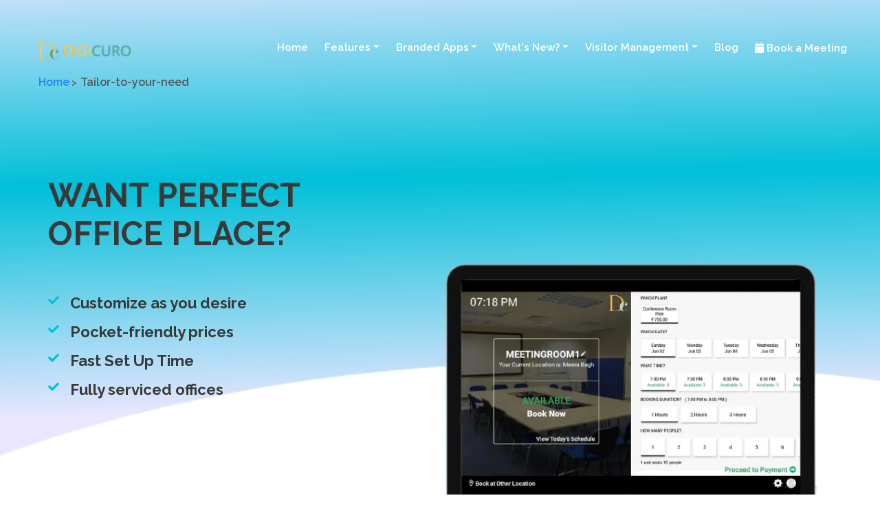

--- FILE ---
content_type: text/html; charset=utf-8
request_url: https://www.digicuro.com/tailor-to-your-need
body_size: 7444
content:
<!DOCTYPE html><html lang="en"><head><meta charSet="utf-8" data-next-head=""/><meta charSet="utf-8"/><meta name="viewport" content="width=device-width, initial-scale=1.0, maximum-scale=5.0, minimal-ui" data-next-head=""/><title data-next-head="">Tailor To Your Need | Digicuro | Top Coworking Space Management Software in India.</title><meta name="description" content=" Tailor To Your Need | Digicuro | Top Coworking Space Management Software in India" data-next-head=""/><meta http-equiv="X-UA-Compatible" content="IE=edge,chrome=1"/><meta name="theme-color" content="#000000"/><meta name="description" content="Coworking Space Management Software, Digicuro automates your coworking space,work space,business center and shared office needs like bookings,invoicing,visitor &amp; delivery management,job postings,sales and many more.Sign up for a 14-day free trial demo now |Digicuro New Delhi,India"/><meta name="generator" content="Digicuro"/><meta name="author" content="Digicuro"/><meta name="HandheldFriendly" content="true"/><meta name="abstract" content="Best Coworking Space Management Software and mobile apps Delhi India "/><meta content="Business" name="classification"/><meta property="og:locale" content="en_US"/><meta property="og:type" content="website"/><meta property="og:url" content="https://www.digicuro.com"/><meta property="og:image:secure_url" content="https://www.digicuro.com"/><meta property="og:site_name" content="Coworking Space management software and mobile apps Digicuro"/><meta property="og:title" content="Digicuro | Best Coworking Space Management Software India and Complete White Labelled Solution "/><meta property="og:description" content="Coworking Space Management Software and mobile apps, Digicuro automates your coworking space,work space,business center and shared office needs like bookings,invoicing,visitor &amp; delivery management,job postings,sales and many more.Sign up for a 14-day free trial demo now |Digicuro New Delhi,India"/><meta property="og:image" content="/images/Digicuro-Coworking-space-management-software.jpg"/><meta property="og:image:width" content="1800"/><meta property="og:image:height" content="709"/><meta name="fragment" content="!"/><meta name="apple-mobile-web-app-capable" content="yes"/><meta name="apple-mobile-web-app-status-bar-style" content="black-translucent"/><meta name="twitter:card" content="summary"/><meta name="twitter:site" content="@digicuro"/><meta name="twitter:title" content="Digicuro | Best Coworking Space Management Software India and Complete White Labelled Solution "/><meta name="twitter:description" content="Coworking Space Management Software and mobile apps, Digicuro automates your coworking space,work space,business center and shared office needs like bookings,invoicing,visitor &amp; delivery management,job postings,sales and many more.Sign up for a 14-day free trial demo now |Digicuro New Delhi,India"/><meta name="twitter:image" content="/images/Digicuro-Coworking-space-management-software.jpg"/><meta name="twitter:image:alt" content="Digicuro"/><meta name="twitter:creator" content="@ "/><meta name="twitter:domain" content="https://www.digicuro.com"/><link rel="manifest" href="/manifest.json"/><link rel="apple-touch-icon" sizes="57x57" href="/images/favicon/apple-icon-57x57.png"/><link rel="apple-touch-icon" sizes="60x60" href="/images/favicon/apple-icon-60x60.png"/><link rel="apple-touch-icon" sizes="72x72" href="/images/favicon/apple-icon-72x72.png"/><link rel="apple-touch-icon" sizes="76x76" href="/images/favicon/apple-icon-76x76.png"/><link rel="apple-touch-icon" sizes="114x114" href="/images/favicon/apple-icon-114x114.png"/><link rel="apple-touch-icon" sizes="120x120" href="/images/favicon/apple-icon-120x120.png"/><link rel="apple-touch-icon" sizes="144x144" href="/images/favicon/apple-icon-144x144.png"/><link rel="apple-touch-icon" sizes="152x152" href="/images/favicon/apple-icon-152x152.png"/><link rel="apple-touch-icon" sizes="180x180" href="/images/favicon/apple-icon-180x180.png"/><link rel="icon" type="image/png" sizes="192x192" href="/images/favicon/android-icon-192x192.png"/><link rel="icon" type="image/png" sizes="32x32" href="/images/favicon/favicon-32x32.png"/><link rel="icon" type="image/png" sizes="96x96" href="/images/favicon/favicon-96x96.png"/><link rel="icon" type="image/png" sizes="16x16" href="/images/favicon/favicon-16x16.png"/><link rel="mask-icon" href="/images/ms-icon-310x310.svg" color="white"/><link rel="manifest" href="/images/favicon/manifest.json"/><meta name="msapplication-TileColor" content="#ffffff"/><meta name="msapplication-TileImage" content="/images/favicon/ms-icon-144x144.png"/><meta name="theme-color" content="#ffffff"/><meta http-equiv="X-UA-Compatible" content="IE=edge,chrome=1"/><link rel="preload" href="/_next/static/css/6a0255020ad1d17c.css" as="style"/><link href="/css/menunew.css" rel="stylesheet" data-next-head=""/><link href="/css/bootstrap.css" rel="stylesheet"/><link href="/css/fontawesome-all.css" rel="stylesheet"/><link href="/css/swiper.css" rel="stylesheet"/><link href="/css/magnific-popup.css" rel="stylesheet"/><link href="/css/styles.css" rel="stylesheet" media="all"/><link href="/css/owl.carousel.css" rel="stylesheet"/><link href="/css/owl.theme.default.min.css" rel="stylesheet"/><link href="/css/animate.css" rel="stylesheet"/><link href="/css/newnavbar.css" rel="stylesheet"/><link href="/css/privacy-policy.css" rel="stylesheet"/><link href="/css/about-us.css" rel="stylesheet"/><link href="/css/faq.css" rel="stylesheet"/><link href="/css/sensors.css" rel="stylesheet"/><link rel="stylesheet" type="text/css" charSet="UTF-8" href="https://cdnjs.cloudflare.com/ajax/libs/slick-carousel/1.6.0/slick.min.css"/><link rel="stylesheet" type="text/css" href="https://cdnjs.cloudflare.com/ajax/libs/slick-carousel/1.6.0/slick-theme.min.css"/><link href="https://fonts.googleapis.com/css?family=Raleway:400,400i,600,700,700i&amp;subset=latin-ext" rel="stylesheet"/><link rel="stylesheet" href="/_next/static/css/6a0255020ad1d17c.css" data-n-g=""/><noscript data-n-css=""></noscript><script defer="" noModule="" src="/_next/static/chunks/polyfills-42372ed130431b0a.js"></script><script src="/_next/static/chunks/webpack-73c202d500686ac1.js" defer=""></script><script src="/_next/static/chunks/framework-d7945a8ad0653f37.js" defer=""></script><script src="/_next/static/chunks/main-4de9e466960d4c29.js" defer=""></script><script src="/_next/static/chunks/pages/_app-9875d343f0c890a0.js" defer=""></script><script src="/_next/static/chunks/1217-9306c82a3fe74c5b.js" defer=""></script><script src="/_next/static/chunks/577-894b82e4f6a65210.js" defer=""></script><script src="/_next/static/chunks/pages/tailor-to-your-need-05ca9ab3de42b82d.js" defer=""></script><script src="/_next/static/LRTeQe4C_CebWYE5G0cVZ/_buildManifest.js" defer=""></script><script src="/_next/static/LRTeQe4C_CebWYE5G0cVZ/_ssgManifest.js" defer=""></script></head><body><div id="__next"><div><header><nav class="navbar navbar-expand-lg navbar-dark navbar-custom fixed-top flex flex-column"><div><a class="navbar-brand logo-image" href="/"><img alt="Digicuro" loading="lazy" width="100" height="70" decoding="async" data-nimg="1" class="headerImageStyle img-fluid" style="color:transparent" srcSet="/_next/image?url=%2Fimages%2FHeaderImages%2FDIGICURO.png&amp;w=128&amp;q=75 1x, /_next/image?url=%2Fimages%2FHeaderImages%2FDIGICURO.png&amp;w=256&amp;q=75 2x" src="/_next/image?url=%2Fimages%2FHeaderImages%2FDIGICURO.png&amp;w=256&amp;q=75"/></a><label for="drop" class="toggle f-design"><span class="navbar-toggler-icon"></span></label><input type="checkbox" id="drop"/><ul class="menu"><li class="nav-item"><a class="nav-link" href="/">Home</a></li><li class="nav-item"><label for="drop-1" class=" nav-link dropdown-toggle" id="servicesDropdown" role="button" data-toggle="dropdown" aria-haspopup="true" aria-expanded="false">Features</label><input type="checkbox" id="drop-1"/><ul class="subMenu dropdown-menu"><div class="container-fluid"><div class="row forDisplay"><div class="col-md-3"><h3 class="SubHeading"><a class="sub-subheading" href="/our-feature">Booking Features</a></h3><li class="dp-block"><a class="header-link" style="display:flex;align-items:center" href="/booking-and-events"><img alt="checkmark" loading="lazy" width="35" height="35" decoding="async" data-nimg="1" class="headerImageStyle img-fluid" style="color:transparent" srcSet="/_next/image?url=%2Fimages%2FMenu%2Fbooking.png&amp;w=48&amp;q=75 1x, /_next/image?url=%2Fimages%2FMenu%2Fbooking.png&amp;w=96&amp;q=75 2x" src="/_next/image?url=%2Fimages%2FMenu%2Fbooking.png&amp;w=96&amp;q=75"/>Bookings and Events</a></li><li class="dp-block"><a class="header-link" href="/onboarding-members"><img alt="onboarding" loading="lazy" width="35" height="35" decoding="async" data-nimg="1" class="headerImageStyle img-fluid" style="color:transparent" srcSet="/_next/image?url=%2Fimages%2FMenu%2Fclient%20onboarding.png&amp;w=48&amp;q=75 1x, /_next/image?url=%2Fimages%2FMenu%2Fclient%20onboarding.png&amp;w=96&amp;q=75 2x" src="/_next/image?url=%2Fimages%2FMenu%2Fclient%20onboarding.png&amp;w=96&amp;q=75"/>Client Onboarding</a></li><li class="dp-block"><a class="header-link" href="/billing-and-payments"><img alt="revenue" loading="lazy" width="35" height="35" decoding="async" data-nimg="1" class="headerImageStyle img-fluid" style="color:transparent" srcSet="/_next/image?url=%2Fimages%2FMenu%2Fbilling%20and%20payment.png&amp;w=48&amp;q=75 1x, /_next/image?url=%2Fimages%2FMenu%2Fbilling%20and%20payment.png&amp;w=96&amp;q=75 2x" src="/_next/image?url=%2Fimages%2FMenu%2Fbilling%20and%20payment.png&amp;w=96&amp;q=75"/>Billing and Payment</a></li><li class="dp-block"><a class="header-link" style="display:flex;align-items:center" href="/membership-management"><img alt="business-and-finance" loading="lazy" width="35" height="35" decoding="async" data-nimg="1" class="headerImageStyle img-fluid" style="color:transparent" srcSet="/_next/image?url=%2Fimages%2FMenu%2Fmanage%20membership.png&amp;w=48&amp;q=75 1x, /_next/image?url=%2Fimages%2FMenu%2Fmanage%20membership.png&amp;w=96&amp;q=75 2x" src="/_next/image?url=%2Fimages%2FMenu%2Fmanage%20membership.png&amp;w=96&amp;q=75"/>Manage Memberships</a></li><li class="dp-block"><a class="header-link" style="display:flex;align-items:center" href="/digicuro-parking-management"><img alt="Parking Management" loading="lazy" width="35" height="35" decoding="async" data-nimg="1" class="headerImageStyle img-fluid" style="color:transparent" srcSet="/_next/image?url=%2Fimages%2Fpages%2Fparking-management%2Fparking-map.jpg&amp;w=48&amp;q=75 1x, /_next/image?url=%2Fimages%2Fpages%2Fparking-management%2Fparking-map.jpg&amp;w=96&amp;q=75 2x" src="/_next/image?url=%2Fimages%2Fpages%2Fparking-management%2Fparking-map.jpg&amp;w=96&amp;q=75"/>Parking Management</a></li><li class="dp-block"><a class="header-link" href="/our-feature"><img alt="business-and-finance" loading="lazy" width="35" height="35" decoding="async" data-nimg="1" class="headerImageStyle img-fluid" style="color:transparent" srcSet="/_next/image?url=%2Fimages%2FMenu%2Fall%20features.png&amp;w=48&amp;q=75 1x, /_next/image?url=%2Fimages%2FMenu%2Fall%20features.png&amp;w=96&amp;q=75 2x" src="/_next/image?url=%2Fimages%2FMenu%2Fall%20features.png&amp;w=96&amp;q=75"/>Browse All Features</a></li></div><div class="col-md-3"><h3 class="SubHeading"><a class="sub-subheading" href="/our-feature">For Your Frontdesk</a></h3><li class="dp-block"><a class="header-link" href="/digital-badges"><img alt="check-in E-pass" loading="lazy" width="35" height="35" decoding="async" data-nimg="1" class="headerImageStyle img-fluid" style="color:transparent" srcSet="/_next/image?url=%2Fimages%2FMenu%2Fdigital%20badge.png&amp;w=48&amp;q=75 1x, /_next/image?url=%2Fimages%2FMenu%2Fdigital%20badge.png&amp;w=96&amp;q=75 2x" src="/_next/image?url=%2Fimages%2FMenu%2Fdigital%20badge.png&amp;w=96&amp;q=75"/>Digital Badges</a></li><li class="dp-block"><a class="header-link" href="/meeting-scheduling"><img alt="Build your community" loading="lazy" width="35" height="35" decoding="async" data-nimg="1" class="headerImageStyle img-fluid" style="color:transparent" srcSet="/_next/image?url=%2Fimages%2FMenu%2Fmeeting%20scheduling.png&amp;w=48&amp;q=75 1x, /_next/image?url=%2Fimages%2FMenu%2Fmeeting%20scheduling.png&amp;w=96&amp;q=75 2x" src="/_next/image?url=%2Fimages%2FMenu%2Fmeeting%20scheduling.png&amp;w=96&amp;q=75"/>Meeting Scheduling</a></li><li class="dp-block"><a class="header-link" href="/product-delivery"><img alt="truck" loading="lazy" width="35" height="35" decoding="async" data-nimg="1" class="headerImageStyle img-fluid" style="color:transparent" srcSet="/_next/image?url=%2Fimages%2FMenu%2Fmanage%20deliveries.png&amp;w=48&amp;q=75 1x, /_next/image?url=%2Fimages%2FMenu%2Fmanage%20deliveries.png&amp;w=96&amp;q=75 2x" src="/_next/image?url=%2Fimages%2FMenu%2Fmanage%20deliveries.png&amp;w=96&amp;q=75"/>Manage Deliveries</a></li> <li class="dp-block"><a class="header-link" href="/enterprise"><img alt="Flexibility" loading="lazy" width="35" height="35" decoding="async" data-nimg="1" class="headerImageStyle img-fluid" style="color:transparent" srcSet="/_next/image?url=%2Fimages%2FMenu%2Fenterprise%20solution.png&amp;w=48&amp;q=75 1x, /_next/image?url=%2Fimages%2FMenu%2Fenterprise%20solution.png&amp;w=96&amp;q=75 2x" src="/_next/image?url=%2Fimages%2FMenu%2Fenterprise%20solution.png&amp;w=96&amp;q=75"/>Enterprise Solutions</a></li><li class="dp-block"><a class="header-link" href="/our-feature"><img alt="check-in E-pass" loading="lazy" width="35" height="35" decoding="async" data-nimg="1" class="headerImageStyle img-fluid" style="color:transparent" srcSet="/_next/image?url=%2Fimages%2FMenu%2Fall%20features.png&amp;w=48&amp;q=75 1x, /_next/image?url=%2Fimages%2FMenu%2Fall%20features.png&amp;w=96&amp;q=75 2x" src="/_next/image?url=%2Fimages%2FMenu%2Fall%20features.png&amp;w=96&amp;q=75"/>Explore All Features</a></li></div><div class="col-md-3"><div><h3 class="SubHeading"><a class="sub-subheading">A Secure Workspace</a></h3><a class="header-link"><img alt="security" loading="lazy" width="50" height="50" decoding="async" data-nimg="1" class="img-fluid ht-menu" style="color:transparent" srcSet="/_next/image?url=%2Fimages%2FMenu%2Fsecure%20workplace.png&amp;w=64&amp;q=75 1x, /_next/image?url=%2Fimages%2FMenu%2Fsecure%20workplace.png&amp;w=128&amp;q=75 2x" src="/_next/image?url=%2Fimages%2FMenu%2Fsecure%20workplace.png&amp;w=128&amp;q=75"/><p class="header-link d-inline">State of the Art Access Control</p></a></div></div><div class="col-md-3"><div><h3 class="SubHeading"><a class="sub-subheading">Book Now</a></h3><a class="header-link"><img alt="services" loading="lazy" width="50" height="50" decoding="async" data-nimg="1" class="img-fluid ht-menu" style="color:transparent" srcSet="/_next/image?url=%2Fimages%2FMenu%2Fbook%20now%20for%20demo.png&amp;w=64&amp;q=75 1x, /_next/image?url=%2Fimages%2FMenu%2Fbook%20now%20for%20demo.png&amp;w=128&amp;q=75 2x" src="/_next/image?url=%2Fimages%2FMenu%2Fbook%20now%20for%20demo.png&amp;w=128&amp;q=75"/><p class="header-link d-inline">Book a demo today!</p></a></div></div></div></div></ul></li><li class="nav-item"><label for="drop-2" class=" nav-link dropdown-toggle" id="servicesDropdown" role="button" data-toggle="dropdown" aria-haspopup="true" aria-expanded="false">Branded Apps</label><input type="checkbox" id="drop-2"/><ul class="subMenu dropdown-menu"><div class="container-fluid"><div class="row forDisplay"><div class="col-md-4"><h3 class="SubHeading"><a class="sub-subheading" href="/digicuro-apps">Digicuro Apps</a></h3><li class="dp-block"><a class="header-link" href="/digicuro-space-management"><img alt="office" loading="lazy" width="35" height="35" decoding="async" data-nimg="1" class="headerImageStyle img-fluid" style="color:transparent" srcSet="/_next/image?url=%2Fimages%2FMenu%2Fspace%20management.png&amp;w=48&amp;q=75 1x, /_next/image?url=%2Fimages%2FMenu%2Fspace%20management.png&amp;w=96&amp;q=75 2x" src="/_next/image?url=%2Fimages%2FMenu%2Fspace%20management.png&amp;w=96&amp;q=75"/>Digicuro Space Management</a></li><li class="dp-block"><a class="header-link" href="/digicuro-guest"><img alt="guest" loading="lazy" width="35" height="35" decoding="async" data-nimg="1" class="headerImageStyle img-fluid" style="color:transparent" srcSet="/_next/image?url=%2Fimages%2FMenu%2Fguest.png&amp;w=48&amp;q=75 1x, /_next/image?url=%2Fimages%2FMenu%2Fguest.png&amp;w=96&amp;q=75 2x" src="/_next/image?url=%2Fimages%2FMenu%2Fguest.png&amp;w=96&amp;q=75"/>Digicuro Guest</a></li><li class="dp-block"><a class="header-link" href="/digicuro-meeting"><img alt="conference" loading="lazy" width="35" height="35" decoding="async" data-nimg="1" class="headerImageStyle img-fluid" style="color:transparent" srcSet="/_next/image?url=%2Fimages%2FMenu%2Fmeeting%20scheduling.png&amp;w=48&amp;q=75 1x, /_next/image?url=%2Fimages%2FMenu%2Fmeeting%20scheduling.png&amp;w=96&amp;q=75 2x" src="/_next/image?url=%2Fimages%2FMenu%2Fmeeting%20scheduling.png&amp;w=96&amp;q=75"/>Digicuro Meeting</a></li><li class="dp-block"><a class="header-link" href="/digicuro-admin"><img alt="settings" loading="lazy" width="35" height="35" decoding="async" data-nimg="1" class="headerImageStyle img-fluid" style="color:transparent" srcSet="/_next/image?url=%2Fimages%2FMenu%2Fadmin.png&amp;w=48&amp;q=75 1x, /_next/image?url=%2Fimages%2FMenu%2Fadmin.png&amp;w=96&amp;q=75 2x" src="/_next/image?url=%2Fimages%2FMenu%2Fadmin.png&amp;w=96&amp;q=75"/>Digicuro Admin</a></li><li class="dp-block"><a class="header-link" href="/digicuro-iot"><img alt="iot" loading="lazy" width="35" height="35" decoding="async" data-nimg="1" class="headerImageStyle img-fluid" style="color:transparent" srcSet="/_next/image?url=%2Fimages%2FMenu%2Fiot.png&amp;w=48&amp;q=75 1x, /_next/image?url=%2Fimages%2FMenu%2Fiot.png&amp;w=96&amp;q=75 2x" src="/_next/image?url=%2Fimages%2FMenu%2Fiot.png&amp;w=96&amp;q=75"/>Digicuro IoT</a></li><li class="dp-block"><a class="header-link" href="/digicuro-audits"><img alt="audits" loading="lazy" width="35" height="35" decoding="async" data-nimg="1" class="headerImageStyle img-fluid" style="color:transparent" srcSet="/_next/image?url=%2Fimages%2FMenu%2Faudit.png&amp;w=48&amp;q=75 1x, /_next/image?url=%2Fimages%2FMenu%2Faudit.png&amp;w=96&amp;q=75 2x" src="/_next/image?url=%2Fimages%2FMenu%2Faudit.png&amp;w=96&amp;q=75"/>Digicuro Audits</a></li><li class="dp-block"><a class="header-link" href="/digicuro-ticketing"><img alt="ticketing" loading="lazy" width="35" height="35" decoding="async" data-nimg="1" class="headerImageStyle img-fluid" style="color:transparent" srcSet="/_next/image?url=%2Fimages%2FMenu%2Fticket.png&amp;w=48&amp;q=75 1x, /_next/image?url=%2Fimages%2FMenu%2Fticket.png&amp;w=96&amp;q=75 2x" src="/_next/image?url=%2Fimages%2FMenu%2Fticket.png&amp;w=96&amp;q=75"/>Digicuro Ticketing</a></li><li class="dp-block"><a class="header-link" href="/pos"><img alt="Pos" loading="lazy" width="35" height="35" decoding="async" data-nimg="1" class="headerImageStyle img-fluid" style="color:transparent" srcSet="/_next/image?url=%2Fimages%2FMenu%2Fpoint_of_sale.jpg&amp;w=48&amp;q=75 1x, /_next/image?url=%2Fimages%2FMenu%2Fpoint_of_sale.jpg&amp;w=96&amp;q=75 2x" src="/_next/image?url=%2Fimages%2FMenu%2Fpoint_of_sale.jpg&amp;w=96&amp;q=75"/>Digicuro PoS</a></li></div><div class="col-md-4"><h3 class="SubHeading"><a class="sub-subheading" href="/help-desk">Help Desk</a></h3><li class="dp-block"><a class="header-link img-fluid" href="/emergency-response"><img alt="emergency" loading="lazy" width="50" height="50" decoding="async" data-nimg="1" class="headerImageStyle img-fluid" style="color:transparent" srcSet="/_next/image?url=%2Fimages%2FMenu%2Femergency%20response.png&amp;w=64&amp;q=75 1x, /_next/image?url=%2Fimages%2FMenu%2Femergency%20response.png&amp;w=128&amp;q=75 2x" src="/_next/image?url=%2Fimages%2FMenu%2Femergency%20response.png&amp;w=128&amp;q=75"/>Emergency Response</a></li><li class="dp-block"><a class="header-link img-fluid" href="/social-norms"><img alt="social" loading="lazy" width="50" height="50" decoding="async" data-nimg="1" class="headerImageStyle img-fluid" style="color:transparent" srcSet="/_next/image?url=%2Fimages%2FMenu%2Fsocial%20norms.png&amp;w=64&amp;q=75 1x, /_next/image?url=%2Fimages%2FMenu%2Fsocial%20norms.png&amp;w=128&amp;q=75 2x" src="/_next/image?url=%2Fimages%2FMenu%2Fsocial%20norms.png&amp;w=128&amp;q=75"/>Social Norms</a></li><li class="dp-block"><a class="header-link img-fluid" href="/security-desk"><img alt="integration" loading="lazy" width="50" height="50" decoding="async" data-nimg="1" class="headerImageStyle img-fluid" style="color:transparent" srcSet="/_next/image?url=%2Fimages%2FMenu%2Fsecurity%20desk.png&amp;w=64&amp;q=75 1x, /_next/image?url=%2Fimages%2FMenu%2Fsecurity%20desk.png&amp;w=128&amp;q=75 2x" src="/_next/image?url=%2Fimages%2FMenu%2Fsecurity%20desk.png&amp;w=128&amp;q=75"/>Security Desk</a></li></div><div class="col-md-4"><h3 class="SubHeading"><a class="sub-subheading" href="/digicuro-products">Why Digicuro</a></h3><a class="header-link" href="/request-on-demand"><img alt="Digicuro" loading="lazy" width="50" height="50" decoding="async" data-nimg="1" class="img-fluid ht-menu" style="color:transparent" srcSet="/_next/image?url=%2Fimages%2FMenu%2FRoutine%20admin.png&amp;w=64&amp;q=75 1x, /_next/image?url=%2Fimages%2FMenu%2FRoutine%20admin.png&amp;w=128&amp;q=75 2x" src="/_next/image?url=%2Fimages%2FMenu%2FRoutine%20admin.png&amp;w=128&amp;q=75"/><p class="header-link d-inline">Routine admin tasks were never easier</p></a></div></div></div></ul></li><li class="nav-item"><label for="drop-3" class=" nav-link dropdown-toggle" id="servicesDropdown" role="button" data-toggle="dropdown" aria-haspopup="true" aria-expanded="false">What&#x27;s New?</label><input type="checkbox" id="drop-3"/><ul class="subMenu dropdown-menu"><div class="container-fluid"><div class="row forDisplay"><div class="col-md-4"><h3 class="SubHeading"><a class="sub-subheading" href="/all-integrations">Integrations</a></h3><li class="dp-block"><a class="header-link" href="/touchless-signin"><img alt="Touch Less" loading="lazy" width="50" height="50" decoding="async" data-nimg="1" class="headerImageStyle img-fluid" style="color:transparent" srcSet="/_next/image?url=%2Fimages%2FMenu%2Ftouchless%20checkin.png&amp;w=64&amp;q=75 1x, /_next/image?url=%2Fimages%2FMenu%2Ftouchless%20checkin.png&amp;w=128&amp;q=75 2x" src="/_next/image?url=%2Fimages%2FMenu%2Ftouchless%20checkin.png&amp;w=128&amp;q=75"/>Touchless Checkins</a></li><li class="dp-block"><a class="header-link" href="/digicuro-ticketing"><img alt="Ticketing" loading="lazy" width="50" height="50" decoding="async" data-nimg="1" class="headerImageStyle img-fluid" style="color:transparent" srcSet="/_next/image?url=%2Fimages%2FMenu%2Fticket%202.png&amp;w=64&amp;q=75 1x, /_next/image?url=%2Fimages%2FMenu%2Fticket%202.png&amp;w=128&amp;q=75 2x" src="/_next/image?url=%2Fimages%2FMenu%2Fticket%202.png&amp;w=128&amp;q=75"/>Ticketing</a></li><li class="dp-block"><a class="header-link" href="/digicuro-audits"><img alt="Audits" loading="lazy" width="50" height="50" decoding="async" data-nimg="1" class="headerImageStyle img-fluid" style="color:transparent" srcSet="/_next/image?url=%2Fimages%2FMenu%2Faudits.png&amp;w=64&amp;q=75 1x, /_next/image?url=%2Fimages%2FMenu%2Faudits.png&amp;w=128&amp;q=75 2x" src="/_next/image?url=%2Fimages%2FMenu%2Faudits.png&amp;w=128&amp;q=75"/>Audits</a></li></div><div class="col-md-3"><h3 class="SubHeading"><a class="sub-subheading" href="/whats-next">Upcoming</a></h3><li class="dp-block"><a class="header-link" style="display:flex;align-items:center" href="/video-conferencing"><img alt="video-conference" loading="lazy" width="50" height="50" decoding="async" data-nimg="1" class="headerImageStyle img-fluid" style="color:transparent" srcSet="/_next/image?url=%2Fimages%2FMenu%2Fvirtual_meeting.jpg&amp;w=64&amp;q=75 1x, /_next/image?url=%2Fimages%2FMenu%2Fvirtual_meeting.jpg&amp;w=128&amp;q=75 2x" src="/_next/image?url=%2Fimages%2FMenu%2Fvirtual_meeting.jpg&amp;w=128&amp;q=75"/>Video Conferencing</a></li><li class="dp-block"><a class="header-link" style="display:flex;align-items:center" href="/e-commerce"><img alt="e-commerce" loading="lazy" width="50" height="50" decoding="async" data-nimg="1" class="headerImageStyle img-fluid" style="color:transparent" srcSet="/_next/image?url=%2Fimages%2FMenu%2Fdigicuro_ecommerce.png&amp;w=64&amp;q=75 1x, /_next/image?url=%2Fimages%2FMenu%2Fdigicuro_ecommerce.png&amp;w=128&amp;q=75 2x" src="/_next/image?url=%2Fimages%2FMenu%2Fdigicuro_ecommerce.png&amp;w=128&amp;q=75"/>Digicuro eCommerce</a></li></div><div class="col-md-4"><h3 class="SubHeading"><a class="sub-subheading" href="/track-checkin">The Next Level</a></h3><a class="header-link" href="/request-on-demand"><img alt="upcoming" loading="lazy" width="50" height="50" decoding="async" data-nimg="1" class="img-fluid ht-menu" style="color:transparent" srcSet="/_next/image?url=%2Fimages%2FMenu%2Fthe%20next%20level.png&amp;w=64&amp;q=75 1x, /_next/image?url=%2Fimages%2FMenu%2Fthe%20next%20level.png&amp;w=128&amp;q=75 2x" src="/_next/image?url=%2Fimages%2FMenu%2Fthe%20next%20level.png&amp;w=128&amp;q=75"/><p class="header-link">With us become a primary choice for many new startups and tech companies.</p></a></div></div></div></ul></li><li class="nav-item"><label for="drop-4" class=" nav-link dropdown-toggle" id="servicesDropdown" role="button" data-toggle="dropdown" aria-haspopup="true" aria-expanded="false">Visitor Management</label><input type="checkbox" id="drop-4"/><ul class="subMenu dropdown-menu"><div class="container-fluid"><div class="row forDisplay"><div class="col-md-4"><h3 class="SubHeading"><a class="sub-subheading" href="/visitors-management-system-features">Features</a></h3><li class="dp-block"><a class="header-link" href="/visitor-check-in-process"><img alt="Face Detection" loading="lazy" width="50" height="50" decoding="async" data-nimg="1" class="headerImageStyle img-fluid" style="color:transparent" srcSet="/_next/image?url=%2Fimages%2FMenu%2Fvisitor_check.jpg&amp;w=64&amp;q=75 1x, /_next/image?url=%2Fimages%2FMenu%2Fvisitor_check.jpg&amp;w=128&amp;q=75 2x" src="/_next/image?url=%2Fimages%2FMenu%2Fvisitor_check.jpg&amp;w=128&amp;q=75"/>Visitor Check-in Process</a></li><li class="dp-block"><a class="header-link" href="/branding"><img alt="Touch Less" loading="lazy" width="50" height="50" decoding="async" data-nimg="1" class="headerImageStyle img-fluid" style="color:transparent" srcSet="/_next/image?url=%2Fimages%2FMenu%2Fnew_branding.jpg&amp;w=64&amp;q=75 1x, /_next/image?url=%2Fimages%2FMenu%2Fnew_branding.jpg&amp;w=128&amp;q=75 2x" src="/_next/image?url=%2Fimages%2FMenu%2Fnew_branding.jpg&amp;w=128&amp;q=75"/>Branding</a></li><li class="dp-block"><a class="header-link" style="display:flex;align-items:center" href="/performance-with-analytics"><img alt="Touch Less" loading="lazy" width="50" height="50" decoding="async" data-nimg="1" class="headerImageStyle img-fluid" style="color:transparent" srcSet="/_next/image?url=%2Fimages%2FMenu%2Fperformance_analytics.jpg&amp;w=64&amp;q=75 1x, /_next/image?url=%2Fimages%2FMenu%2Fperformance_analytics.jpg&amp;w=128&amp;q=75 2x" src="/_next/image?url=%2Fimages%2FMenu%2Fperformance_analytics.jpg&amp;w=128&amp;q=75"/>Performance With Analytics</a></li><li class="dp-block"><a class="header-link" href="/why-we-are-different"><img alt="Touch Less" loading="lazy" width="50" height="50" decoding="async" data-nimg="1" class="headerImageStyle img-fluid" style="color:transparent" srcSet="/_next/image?url=%2Fimages%2FMenu%2Fwhy_we_different.jpg&amp;w=64&amp;q=75 1x, /_next/image?url=%2Fimages%2FMenu%2Fwhy_we_different.jpg&amp;w=128&amp;q=75 2x" src="/_next/image?url=%2Fimages%2FMenu%2Fwhy_we_different.jpg&amp;w=128&amp;q=75"/>Why We Are Different</a></li></div><div class="col-md-4"><h3 class="SubHeading"><a class="sub-subheading" href="/visitors-management-system/integrations">Integrations</a></h3><li class="dp-block"><a class="header-link" href="/real-time-dashboard"><img alt="emergency" loading="lazy" width="50" height="50" decoding="async" data-nimg="1" class="headerImageStyle img-fluid" style="color:transparent" srcSet="/_next/image?url=%2Fimages%2FMenu%2Freal%20time%20dashboard.png&amp;w=64&amp;q=75 1x, /_next/image?url=%2Fimages%2FMenu%2Freal%20time%20dashboard.png&amp;w=128&amp;q=75 2x" src="/_next/image?url=%2Fimages%2FMenu%2Freal%20time%20dashboard.png&amp;w=128&amp;q=75"/>Real Time Dashboard</a></li><li class="dp-block"><a class="header-link" href="/host-notifications"><img alt="e-commerce" loading="lazy" width="50" height="50" decoding="async" data-nimg="1" class="headerImageStyle img-fluid" style="color:transparent" srcSet="/_next/image?url=%2Fimages%2FMenu%2Fhost%20notification.png&amp;w=64&amp;q=75 1x, /_next/image?url=%2Fimages%2FMenu%2Fhost%20notification.png&amp;w=128&amp;q=75 2x" src="/_next/image?url=%2Fimages%2FMenu%2Fhost%20notification.png&amp;w=128&amp;q=75"/>Host Notification</a></li><li class="dp-block"><a class="header-link" href="/face-detection"><img alt="Face Detection" loading="lazy" width="50" height="50" decoding="async" data-nimg="1" class="headerImageStyle img-fluid" style="color:transparent" srcSet="/_next/image?url=%2Fimages%2FMenu%2Fface%20detection.png&amp;w=64&amp;q=75 1x, /_next/image?url=%2Fimages%2FMenu%2Fface%20detection.png&amp;w=128&amp;q=75 2x" src="/_next/image?url=%2Fimages%2FMenu%2Fface%20detection.png&amp;w=128&amp;q=75"/>Face Detection</a></li><li class="dp-block"><a class="header-link" href="/badge-printing"><img alt="discount" loading="lazy" width="50" height="50" decoding="async" data-nimg="1" class="headerImageStyle img-fluid" style="color:transparent" srcSet="/_next/image?url=%2Fimages%2FMenu%2Fbadge%20printing.png&amp;w=64&amp;q=75 1x, /_next/image?url=%2Fimages%2FMenu%2Fbadge%20printing.png&amp;w=128&amp;q=75 2x" src="/_next/image?url=%2Fimages%2FMenu%2Fbadge%20printing.png&amp;w=128&amp;q=75"/>Badge Printing</a></li></div><div class="col-md-4"><h3 class="SubHeading"><a class="sub-subheading" href="/super-fast-checkin">The Digicuro Difference</a></h3><a class="header-link" href="/security"><img alt="upcoming" loading="lazy" width="50" height="50" decoding="async" data-nimg="1" class="img-fluid ht-menu" style="color:transparent" srcSet="/_next/image?url=%2Fimages%2FMenu%2Fthe%20next%20level.png&amp;w=64&amp;q=75 1x, /_next/image?url=%2Fimages%2FMenu%2Fthe%20next%20level.png&amp;w=128&amp;q=75 2x" src="/_next/image?url=%2Fimages%2FMenu%2Fthe%20next%20level.png&amp;w=128&amp;q=75"/><p class="header-link">With us become a primary choice for many new startups and tech companies.</p></a></div></div></div></ul></li><li class="nav-item"><a class="nav-link" href="/blog">Blog</a></li><li class="nav-item"><a class="nav-link" href="/book-a-meeting"><i class="fa fa-calendar"></i> Book a Meeting</a></li></ul></div><ul class="breadcrumbs ml-2"><li><a href="/">Home</a> &gt; </li><li><a aria-current="page" href="/tailor-to-your-need">Tailor-to-your-need</a></li></ul></nav></header><div><section class="basic-2 ex-header4 billing"><div class="container"><div class="row"><h1 class="digicuroAppAlign">WANT PERFECT <br/>OFFICE PLACE?</h1><div class="col-lg-6"><div class="text-container"><ul class="list-unstyled li-space-lg"><li class="media"><i class="fas fa-check"></i><div class="media-body"><h4 class="digicuroAppAlign">Customize as you desire</h4></div></li><li class="media"><i class="fas fa-check"></i><div class="media-body"><h4 class="digicuroAppAlign">Pocket-friendly prices</h4></div></li><li class="media"><i class="fas fa-check"></i><div class="media-body"><h4 class="digicuroAppAlign">Fast Set Up Time</h4></div></li><li class="media"><i class="fas fa-check"></i><div class="media-body"><h4 class="digicuroAppAlign">Fully serviced offices</h4></div></li></ul></div></div><div class="col-lg-6"><div class="image-container"><img alt="Branded Apps" loading="lazy" width="555" height="405" decoding="async" data-nimg="1" class="img-fluid" style="color:transparent" srcSet="/_next/image?url=%2Fimages%2FVisitorManagementSystem%2FCheck-ins%20header%20image.png&amp;w=640&amp;q=75 1x, /_next/image?url=%2Fimages%2FVisitorManagementSystem%2FCheck-ins%20header%20image.png&amp;w=1200&amp;q=75 2x" src="/_next/image?url=%2Fimages%2FVisitorManagementSystem%2FCheck-ins%20header%20image.png&amp;w=1200&amp;q=75"/></div></div></div></div></section><section class="basic-2"><div class="container" id="know-more"><div class="row"><div class="col-lg-6"><div class="image-container imghide"><img alt="Expense Management feedback" loading="lazy" width="700" height="700" decoding="async" data-nimg="1" class="img-fluid" style="color:transparent" srcSet="/_next/image?url=%2Fimages%2FVisitorManagementSystem%2FDigicuro%20Effieciency%20one.png&amp;w=750&amp;q=75 1x, /_next/image?url=%2Fimages%2FVisitorManagementSystem%2FDigicuro%20Effieciency%20one.png&amp;w=1920&amp;q=75 2x" src="/_next/image?url=%2Fimages%2FVisitorManagementSystem%2FDigicuro%20Effieciency%20one.png&amp;w=1920&amp;q=75"/></div></div><div class="col-lg-6"><div class="text-container pl-5"><h2 class="responsiveText-components">Customizable Coworking – Creating a Membership Plan that Works for You</h2><ul class="list-unstyled li-space-lg "><li class="media"><i class="fas fa-check mt-1"></i><div class="media-body"> Your own schedules, access amenities when and how you need them, and change membership plans as needed.</div><br/></li><li class="media"><i class="fas fa-check mt-1"></i><div class="media-body">Regardless of your schedule, workspace needs or budget, coworking option for you.</div><br/></li><li class="media"><i class="fas fa-check mt-1"></i><div class="media-body">Membership comes with access to basic shared workspace services and amenities, including fast wifi, ergonomic furniture, a printer and scanner, professional space to bring clients, complimentary coffee and tea, and more.</div><br/></li><li class="media"><i class="fas fa-check mt-1"></i><div class="media-body">A white Label app solution is a simple and clear path for our customers to achieve their goal.</div></li></ul><ul class="list-unstyled li-space-lg"></ul><a class="btn-solid-reg" style="font-weight:900;font-size:0.9rem" href="/membership-management">LEARN MORE</a></div></div></div></div></section><section class="basic-2"><div class="container"><div class="row"><div class="col-lg-6"><div class="text-container pt-5"><h2>Add-on Workspace Services</h2><ul class="list-unstyled li-space-lg"><li class="media"><div class="media-body"><i class="fas fa-check"></i>  <!-- -->Live phone answering.</div><br/></li><li class="media"><div class="media-body"><i class="fas fa-check"></i>  <!-- -->Use of business address.</div><br/></li><li class="media"><div class="media-body"><i class="fas fa-check"></i>  <!-- -->Mail receiving.</div><br/></li><li class="media"><div class="media-body"><i class="fas fa-check"></i>  <!-- -->Digital mail services, including scanning and forwarding.</div><br/></li><li class="media"><div class="media-body"><i class="fas fa-check"></i>  <!-- -->Event rental.</div><br/></li><li class="media"><div class="media-body"><i class="fas fa-check"></i>  <!-- -->and more.</div></li></ul><ul class="list-unstyled li-space-lg"></ul><a class="btn-solid-reg" href="/coworking-spaces">LEARN MORE</a></div></div><div class="col-lg-6"><div class="image-container imghide"><img alt="Check-ins QR code" loading="lazy" width="700" height="700" decoding="async" data-nimg="1" class="img-fluid" style="color:transparent" srcSet="/_next/image?url=%2Fimages%2FVisitorManagementSystem%2FAdd-on%20Workspace%20Services.png&amp;w=750&amp;q=75 1x, /_next/image?url=%2Fimages%2FVisitorManagementSystem%2FAdd-on%20Workspace%20Services.png&amp;w=1920&amp;q=75 2x" src="/_next/image?url=%2Fimages%2FVisitorManagementSystem%2FAdd-on%20Workspace%20Services.png&amp;w=1920&amp;q=75"/></div></div></div></div></section><section class="uza-services-area" style="background-image:url(&#x27;/images/VisitorManagementSystem/App update background.png&#x27;);height:350px;padding:40px 5px 10px 5px;margin:10px 0px;background-position:cover;background-size:cover"><div class="container"><div class="row"><div class="col-12" style="text-align:center;padding-top:75px;padding-bottom:75px"><h2>   No need to be an expert on every marketing tactic in order to sell it.That&#x27;s why white label solutions exist!</h2><span style="display:block">A good place to start when you are thinking of the coworking space security is to take your visitors’ point of view.</span><a class="btn-solid-reg mt-2" href="/digicuro-guest">KNOW MORE</a></div></div></div></section></div><footer><div class="footer"><div class="container-fluid"><div class="row"><div class="col-lg-1"></div><div class="col-lg-3"><div class="footer-col"><a class="footer-logo" href="/"><img alt="Digicuro" loading="lazy" width="200" height="70" decoding="async" data-nimg="1" class="footer-logo" style="color:transparent" srcSet="/_next/image?url=%2Fimages%2FHeaderImages%2FDIGICURO.png&amp;w=256&amp;q=75 1x, /_next/image?url=%2Fimages%2FHeaderImages%2FDIGICURO.png&amp;w=640&amp;q=75 2x" src="/_next/image?url=%2Fimages%2FHeaderImages%2FDIGICURO.png&amp;w=640&amp;q=75"/></a><p class="para-footer">India&#x27;s largest and best coworking space management software, Digicuro assists all spaces to automate their operations right from visitor check-in, to their booking and engagement. This smart sensor based space management solution is the right fit for all kinds of coworking spaces. There is nothing that you can&#x27;t do with our white labelled coworking space management software.</p></div></div><div class="col-lg-2"><div class="footer-col middle"><h4>Important Links</h4><ul class="list-unstyled li-space-lg"><li class="media"></li><li class="media"><i class="fas fa-square"></i><div class="media-body"><a class="nav_link turquoise" href="https://support.digicuro.com/" target="_blank" rel="noopener noreferrer">Support</a></div></li><li class="media"><i class="fas fa-square"></i><div class="media-body"><a class="nav_link turquoise" href="/terms">Terms and Conditions</a></div></li><li class="media"><i class="fas fa-square"></i><div class="media-body"><a class="nav_link turquoise" href="/privacy-policy">Privacy Policy</a></div></li><li class="media"><i class="fas fa-square"></i><div class="media-body"><a class="nav_link turquoise" href="/about-us">About Us</a></div></li><li class="media"><i class="fas fa-square"></i><div class="media-body"><a class="nav_link turquoise" href="/contact-us">Contact Us</a></div></li><li class="media"><i class="fas fa-square"></i><div class="media-body"><a class="nav_link turquoise" href="/career">Career</a></div></li><li class="media"><i class="fas fa-square"></i><div class="media-body"><a class="nav_link turquoise" href="/digicuro-space-management"> <!-- -->Digicuro Space Management</a></div></li><li class="media"><i class="fas fa-square"></i><div class="media-body"><a class="nav_link turquoise" href="/digicuro-guest">Digicuro Guest</a></div></li><li class="media"><i class="fas fa-square"></i><div class="media-body"><a class="nav_link turquoise" href="/digicuro-meeting"> <!-- -->Digicuro Meeting</a></div></li><li class="media"><i class="fas fa-square"></i><div class="media-body"><a class="nav_link turquoise" href="/digicuro-admin">Digicuro Admin</a></div></li><li class="media"><i class="fas fa-square"></i><div class="media-body"><a class="nav_link turquoise" href="/digicuro-iot">Digicuro IoT</a></div></li></ul></div></div><div class="col-lg-2"><div class="footer-col middle"><h4>Solutions</h4><ul class="list-unstyled li-space-lg"><li class="media"></li><li class="media"><i class="fas fa-square"></i><div class="media-body"><a class="nav_link turquoise" href="/compliance">Compliance</a></div></li><li class="media"><i class="fas fa-square"></i><div class="media-body"><a class="nav_link turquoise" href="/efficiency">Efficiency</a></div></li><li class="media"><i class="fas fa-square"></i><div class="media-body"><a class="nav_link turquoise" href="/security">Security</a></div></li><li class="media"><i class="fas fa-square"></i><div class="media-body"><a class="nav_link turquoise" href="/touchless-signin">Touch-less Signin</a></div></li></ul></div><div class="footer-col middle"><h4>Resources</h4><ul class="list-unstyled li-space-lg"><li class="media"></li><li class="media"><i class="fas fa-square"></i><div class="media-body"><a class="nav_link turquoise" href="/customers-stories">Customer Stories</a></div></li><li class="media"><i class="fas fa-square"></i><div class="media-body"><a class="nav_link turquoise" href="/faqs">FAQs</a></div></li><li class="media"><i class="fas fa-square"></i><div class="media-body"><a class="nav_link turquoise" href="/resources-hub">Resources Hub</a></div></li></ul></div></div><div class="col-lg-2"><div class="footer-col last"><h4>Address</h4><h5>Head Office</h5><p>A-303, Meera Bagh, Paschim Vihar,<br/> New Delhi - 110087 INDIA <br/></p><h5>Gurgaon Office</h5><p>758, First Floor, Udyog Vihar <br/> Phase V, Gurugram,<br/> Haryana - 122016 INDIA<br/></p><p>Mobile : <a href="tel:9717665065">+91-9717665065</a><br/>Email :<!-- --> <a href="mailto:hello@digicuro.com">hello [at] digicuro [dot] com</a></p><h4>Social Media</h4><span class="fa-stack"><a href="https://www.linkedin.com/company/digicuro-space-management-software/" rel="noopener noreferrer" target="_blank"><i class="fas fa-circle fa-stack-2x"></i><i class="fab fa-linkedin-in fa-stack-1x"></i></a></span><span class="fa-stack"><a href="https://www.facebook.com/Digicuro/" rel="noopener noreferrer" target="_blank"><i class="fas fa-circle fa-stack-2x"></i><i class="fab fa-facebook-f fa-stack-1x"></i></a></span><span class="fa-stack"><a href="https://www.instagram.com/digicuro/" rel="noopener noreferrer" target="_blank"><i class="fas fa-circle fa-stack-2x"></i><i class="fab fa-instagram fa-stack-1x"></i></a></span><span class="fa-stack"><a href="https://twitter.com/digicuro" rel="noopener noreferrer" target="_blank"><i class="fas fa-circle fa-stack-2x"></i><i class="fab fa-twitter fa-stack-1x"></i></a></span><span class="fa-stack"><a href="mailto:hello@digicuro.com" rel="noopener noreferrer" target="_blank"><i class="fas fa-circle fa-stack-2x"></i><i class="fab fa fa-envelope fa-stack-1x"></i></a></span></div></div></div></div></div><div class="copyright"><div class="container"><div class="row"><div class="col-lg-12"><p class="p-small">Copyright © 2017 - <!-- -->2026<!-- --> | All Rights Reserved | Digicuro® is a registered trademark of<!-- --> <a href="https://www.climbaxentertainment.com" target="_blank">Climbax</a> <!-- -->| Made with <span class="footer-heart">❤</span> in India</p></div></div></div></div></footer></div></div><script id="__NEXT_DATA__" type="application/json">{"props":{"pageProps":{}},"page":"/tailor-to-your-need","query":{},"buildId":"LRTeQe4C_CebWYE5G0cVZ","nextExport":true,"autoExport":true,"isFallback":false,"scriptLoader":[]}</script><script src="/js/jquery.min.js"></script><script src="/js/popper.min.js"></script><script src="/js/bootstrap.min.js"></script><script src="/js/jquery.easing.min.js"></script><script src="/js/swiper.min.js"></script><script src="/js/jquery.magnific-popup.js"></script><script src="/js/validator.min.js"></script><script src="/js/scripts.js"></script><script src="/js/scriptfeaturemenu.js"></script><script src="/js/scriptsubmenu.js"></script><script src="/js/uza.bundle.js"></script><script src="/js/default-assets/active.js"></script><script src="https://cdnjs.cloudflare.com/ajax/libs/slick-carousel/1.6.0/slick.js"></script><script src="/js/owl.carousel.js"></script><script src="/js/wow.min.js"></script><script>
              var Tawk_API=Tawk_API||{}, Tawk_LoadStart=new Date();
              (function(){
                var s1=document.createElement("script"),s0=document.getElementsByTagName("script")[0];
                s1.async=true;
                s1.src='https://embed.tawk.to/5a24d663d0795768aaf8d295/default';
                s1.charset='UTF-8';
                s1.setAttribute('crossorigin','*');
                s0.parentNode.insertBefore(s1,s0);
              })();
            </script></body></html>

--- FILE ---
content_type: text/css; charset=UTF-8
request_url: https://www.digicuro.com/css/menunew.css
body_size: 1028
content:
.toggle,
[id^="drop"] {
  display: none;
}
nav ul {
  float: right;
  padding: 26px 20px 0px 2px;
  position: relative;
}
nav ul li {
  margin: 0px;
  display: inline-block;
  float:left;
}
nav ul ul {
  display: none;
  position: absolute;
  top: 64px;
  left: 10px;
  width: 90%;
  border-bottom: 3px solid #fdbe42 !important;
}
/* to change the hover functionality of menu change the below hover */
nav ul li:hover > ul{
  display: inherit;
}
nav ul ul ul li {
  position: relative;
  top: -60px;
}
li > a:only-child:after {
  content: "";
}

.breadcrumbs {
  float: left;
  padding: 0;
  position: relative;
}

.breadcrumbs li {
  display: inline;
  margin-right: 5px;
}

.breadcrumbs li a {
  text-decoration: none; 
  font-size: 16px;
  color: #1b87fa; 
}

.breadcrumbs li a:hover {
  color: #014d9e;
}

.breadcrumbs li:last-child a {
  color: #52575c; 
  pointer-events: none; 
}

.breadcrumbs li:last-child a:hover {
  cursor: default; 
}

/* Media Queries
--------------------------------------------- */

@media all and (max-width: 1000px) {
  .menu {
    padding: 0px !important;
    margin: 0px !important;
  }
  .subMenu {
    padding: 0px !important;
    margin: 0px !important;
  }
  .f-design {
    margin-top: 10px;
    float: right !important;
  }
  #logo {
    display: block;
    padding: 0;
    width: 100%;
    text-align: center;
    float: none;
  }

  nav {
    margin: 0;
  }

  .toggle + a,
  .menu {
    display: none;
  }

  .toggle {
    display: block;
    background-color: #00bfd8;
    padding: 14px 20px;
    color: #fff;
    font-size: 14px;
    text-decoration: none;
    border: none;
  }

  .toggle:hover {
    background-color: #00bfd8;
  }
  .toggle-sub {
    background-color: transparent !important;
    color: #393939 !important;
    padding: 2px 12px !important;
    font-size: 14px !important;
    margin-top: 2px;
    margin-bottom: 2px;
  }
  [id^="drop"]:checked + ul {
    display: block;
  }
  nav ul li {
    display: block;
    width: 100%;
  }
  .SubHeading {
    padding: 0px;
    margin: 0px;
  }
  .ht-menu {
    height: 40px !important;
  }
  nav ul ul {
    float: none;
    position: static;
    color: #ffffff;
  }
  nav ul ul li:hover > ul,
  nav ul li:hover > ul {
    display: none;
  }
  nav ul ul li {
    display: block;
    width: 100%;
  }

  nav ul ul ul li {
    position: static;
  }
}

@media all and (max-width: 330px) {
  nav ul li {
    display: block;
    width: 94%;
  }
}

.navbar-custom {
  right: 0px !important;
}

.navbar {
  display: block !important;
}
.subMenu {
  background-color: #fff;
  padding: 0px;
  margin: 0px;
}

.headerImageStyle {
  padding: 5px 10px 5px 0px;
}
.header-link {
  color: #393939 !important;
  opacity: 1;
  font-size: 12px;
  padding: 0px 0px 0px 6px !important;
  margin: 0px !important;
  font-weight: 700;
}

.images img{
  width: 115px;
  height: 85px;
}
.header-link:hover {
  color: #00bfd8 !important;
}
.sub-subheading {
  color: #00bfd8 !important;
  font-size: 13px;
  cursor: pointer;
}
.sub-subheading:hover {
  text-decoration: none;
}
.header-link:hover {
  text-decoration: none;
}
.forDisplay {
  padding-bottom: 0.5rem;
}
.dp-block {
  display: block !important;
  float: none !important;
}



--- FILE ---
content_type: text/css; charset=UTF-8
request_url: https://www.digicuro.com/css/styles.css
body_size: 14222
content:
body {
  overflow-x: hidden;
}

body,
html {
  width: 100%;
  height: 100%;
}

body,
p {
  color: #626262;
  font: 400 1rem/1.6rem "Raleway", sans-serif;
}

.p-large {
  font: 400 1rem/1.5rem "Raleway", sans-serif;
}

.p-small {
  font: 400 0.75rem/1.25rem "Raleway", sans-serif;
}

.para-footer {
  text-align: justify;
}

.p-heading {
  margin-bottom: 3.875rem;
}

.li-space-lg li {
  margin-bottom: 0.25rem;
}

.indent {
  padding-left: 1.25rem;
}

h1 {
  color: #393939;
  font: 700 3rem/3.5rem "Raleway", sans-serif;
}

h2 {
  color: #393939;
  font: 700 2.25rem/2.75rem "Raleway", sans-serif;
}

h3 {
  color: #393939;
  font: 700 1.75rem/2rem "Raleway", sans-serif;
}

h4 {
  color: #393939;
  font: 700 1.375rem/1.875rem "Raleway", sans-serif;
}

h5 {
  color: #393939;
  font: 700 1.125rem/1.625rem "Raleway", sans-serif;
}

h6 {
  color: #393939;
  font: 700 1rem/1.5rem "Raleway", sans-serif;
}

a.turquoise {
  color: #00bfd8;
}

a.white {
  color: #fff;
}

.testimonial-text {
  font: italic 400 1rem/1.5rem "Raleway", sans-serif;
}

.testimonial-author {
  font: 700 1rem/1.5rem "Raleway", sans-serif;
}

.turquoise {
  color: #00bfd8;
  letter-spacing: 0px;
}

.btn-solid-reg {
  display: inline-block;
  padding: 1.1875rem 2.125rem 1.1875rem 2.125rem;
  border: 0.125rem solid #fdbe42;
  border-radius: 2rem;
  background-color: #fdbe42;
  color: #fff;
  font: 700 0.75rem/0 "Raleway", sans-serif;
  text-decoration: none;
  transition: all 0.2s;
  letter-spacing: 2px;
}

.btn-solid-reg:hover {
  background-color: transparent;
  color: #fdbe42;
  text-decoration: none;
}

/* video button in hero section */
.btn-solid-reg-video {
  display: inline-block;
  padding: 1.1875rem 2.125rem 1.1875rem 2.125rem;
  border: 0.125rem solid #01bfd8;
  border-radius: 2rem;
  background-color: white;
  color: #01bfd8;
  font: 700 0.75rem/0 "Raleway", sans-serif;
  text-decoration: none;
  transition: all 0.2s;
  letter-spacing: 2px;
  margin-left: 2rem;
  margin-top: 0;
}

@media (max-width: 420px) {
  .btn-solid-reg-video {
    margin-left: 0rem;
    margin-top: 1rem;
  }
}

.btn-solid-reg-video:hover {
  background-color: transparent;
  color: white;
  background-color: #01bfd8;
  text-decoration: none;
}

.btn-solid-reg11 {
  display: inline-block;
  padding: 1rem 1.3rem 1rem 1rem;
  border: 0.125rem solid #838586;
  color: #000000;
  font: 700 1.3rem/0 "Raleway", sans-serif;
  text-decoration: none;
  transition: all 0.2s;
  letter-spacing: 0.4px;
  margin: 1rem;
}

.btn-solid-reg11:hover {
  background-color: #fdbe42;
  color: #fff;
  text-decoration: none;
  border: 0px;
}

.btn-solid-reg12 {
  display: inline-block;
  padding: 1rem 1rem 1rem 1rem;
  border: 0.125rem solid #000000;
  color: #ffffff;
  font: 700 1.3rem/0 "Raleway", sans-serif;
  text-decoration: none;
  transition: all 0.2s;
  letter-spacing: 0.4px;
  margin: 1rem;
  background-color: #000000;
}

.btn-solid-reg12:hover {
  background-color: #00c0d9;
  color: #fff;
  text-decoration: none;
  border: 0px;
}

.btn-solid-lg {
  display: inline-block;
  padding: 1.375rem 2.625rem 1.375rem 2.625rem;
  border: 0.125rem solid #fdbe42;
  border-radius: 2rem;
  background-color: #fdbe42;
  color: #fff;
  font: 700 0.75rem/0 "Raleway", sans-serif;
  text-decoration: none;
  transition: all 0.2s;
  letter-spacing: 2px;
}

.btn-solid-lg:hover {
  background-color: transparent;
  color: #fdbe42;
  text-decoration: none;
}

/* for free trail button */
.btn-solid-sm {
  display: inline-block;
  padding: 1rem 1.5rem 1rem 1.5rem;
  border: 0.125rem solid #fdbe42;
  border-radius: 2rem;
  color: #fdbe42;
  background-color: transparent;
  letter-spacing: 1px;
  font: 700 0.75rem/0 "Raleway", sans-serif;
  text-decoration: none;
  transition: all 0.2s;
  margin-top: -6px;
  background-color: #fdbe42;
  color: #fff;
  text-decoration: none;
}

p.new-para {
  color: pink;
}

.btn-solid-sm:hover {
  color: #fdbe42;
  background-color: transparent;
  border: 0.125rem solid #fdbe42;
  text-decoration: none;
}

/* end free trail button */

.btn-outline-reg {
  display: inline-block;
  padding: 1.1875rem 2.125rem 1.1875rem 2.125rem;
  border: 0.125rem solid #00bfd8;
  border-radius: 2rem;
  background-color: transparent;
  color: #00bfd8;
  font: 700 0.75rem/0 "Raleway", sans-serif;
  text-decoration: none;
  transition: all 0.2s;
}

.btn-outline-reg:hover {
  background-color: #00bfd8;
  color: #fff;
  text-decoration: none;
}

.btn-outline-lg {
  display: inline-block;
  padding: 1.375rem 2.625rem 1.375rem 2.625rem;
  border: 0.125rem solid #00bfd8;
  border-radius: 2rem;
  background-color: transparent;
  color: #00bfd8;
  font: 700 0.75rem/0 "Raleway", sans-serif;
  text-decoration: none;
  transition: all 0.2s;
}

.btn-outline-lg:hover {
  background-color: #00bfd8;
  color: #fff;
  text-decoration: none;
}

.btn-outline-sm {
  display: inline-block;
  padding: 1rem 1.625rem 0.875rem 1.625rem;
  border: 0.125rem solid #00bfd8;
  border-radius: 2rem;
  background-color: transparent;
  color: #00bfd8;
  font: 700 0.625rem/0 "Raleway", sans-serif;
  text-decoration: none;
  transition: all 0.2s;
}

.btn-outline-sm:hover {
  background-color: #00bfd8;
  color: #fff;
  text-decoration: none;
}

.form-group {
  position: relative;
  margin-bottom: 1.25rem;
}

.form-group.has-error.has-danger {
  margin-bottom: 0.625rem;
}

.form-group.has-error.has-danger .help-block.with-errors ul {
  margin-top: 0.375rem;
}

.label-control {
  position: absolute;
  top: 0.87rem;
  left: 1.375rem;
  color: #626262;
  opacity: 1;
  font: 400 0.875rem/1.375rem "Raleway", sans-serif;
  cursor: text;
  transition: all 0.2s ease;
}

@media screen and (-ms-high-contrast: active),
  screen and (-ms-high-contrast: none) {
  .label-control {
    top: 0.9375rem;
  }
}

.form-control-input:focus + .label-control,
.form-control-input.notEmpty + .label-control,
.form-control-textarea:focus + .label-control,
.form-control-textarea.notEmpty + .label-control {
  top: 0.125rem;
  opacity: 1;
  font-size: 0.75rem;
  font-weight: 700;
}

.form-control-input,
.form-control-select {
  display: block;
  width: 100%;
  padding-top: 1.0625rem;
  padding-bottom: 0.0625rem;
  padding-left: 1.3125rem;
  border: 1px solid #c4d8dc;
  border-radius: 0.25rem;
  background-color: #fff;
  color: #626262;
  font: 400 0.875rem/1.875rem "Raleway", sans-serif;
  transition: all 0.2s;
  -webkit-appearance: none;
}

.form-control-select {
  padding-top: 0.5rem;
  padding-bottom: 0.5rem;
  height: 3rem;
}

@media screen and (-ms-high-contrast: active),
  screen and (-ms-high-contrast: none) {
  .form-control-input {
    padding-top: 1.25rem;
    padding-bottom: 0.75rem;
    line-height: 1.75rem;
  }

  .form-control-select {
    padding-top: 0.875rem;
    padding-bottom: 0.75rem;
    height: 3.125rem;
    line-height: 2.125rem;
  }
}

select {
  -webkit-appearance: none;
  -moz-appearance: none;
  -ms-appearance: none;
  -o-appearance: none;
  appearance: none;
  background-image: url("../images/DigiCuroHomePage/down-arrow.png");
  background-position: 96% 50%;
  background-repeat: no-repeat;
  outline: none;
}

select::-ms-expand {
  display: none;
}

.form-control-textarea {
  display: block;
  width: 100%;
  height: 8rem;
  padding-top: 1.25rem;
  padding-left: 1.3125rem;
  border: 1px solid #c4d8dc;
  border-radius: 0.25rem;
  background-color: #fff;
  color: #626262;
  font: 400 0.875rem/1.75rem "Raleway", sans-serif;
  transition: all 0.2s;
}

.form-control-input:focus,
.form-control-select:focus,
.form-control-textarea:focus {
  border: 1px solid #a1a1a1;
  outline: none;
}

.form-control-input:hover,
.form-control-select:hover,
.form-control-textarea:hover {
  border: 1px solid #a1a1a1;
}

input[type="checkbox"] {
  vertical-align: -15%;
  margin-right: 0.375rem;
}

@media screen and (-ms-high-contrast: active),
  screen and (-ms-high-contrast: none) {
  input[type="checkbox"] {
    vertical-align: -9%;
  }
}

.form-control-submit-button {
  display: inline-block;
  width: 100%;
  height: 3.125rem;
  border: 1px solid #fdbe42;
  border-radius: 1.5rem;
  background-color: #fdbe42;
  color: #fff;
  font: 700 0.75rem/1.75rem "Raleway", sans-serif;
  cursor: pointer;
  transition: all 0.2s;
}

.form-control-submit-button:hover {
  background-color: transparent;
  color: #fdbe42;
}

/* Form Success And Error Message Formatting */
#rmsgSubmit.h3.text-center.tada.animated,
#cmsgSubmit.h3.text-center.tada.animated,
#pmsgSubmit.h3.text-center.tada.animated,
#rmsgSubmit.h3.text-center,
#cmsgSubmit.h3.text-center,
#pmsgSubmit.h3.text-center {
  display: block;
  margin-bottom: 0;
  color: #bd0c0c;
  font: 400 1.125rem/1rem "Raleway", sans-serif;
}

.help-block.with-errors .list-unstyled {
  color: #bd0c0c;
  font-size: 0.75rem;
  line-height: 1.125rem;
  text-align: left;
}

.help-block.with-errors ul {
  margin-bottom: 0;
}

/* end of form success and error message formatting */

/* Form Success And Error Message Animation - Animate.css */
@-webkit-keyframes tada {
  from {
    -webkit-transform: scale3d(1, 1, 1);
    -ms-transform: scale3d(1, 1, 1);
    transform: scale3d(1, 1, 1);
  }

  10%,
  20% {
    -webkit-transform: scale3d(0.9, 0.9, 0.9) rotate3d(0, 0, 1, -3deg);
    -ms-transform: scale3d(0.9, 0.9, 0.9) rotate3d(0, 0, 1, -3deg);
    transform: scale3d(0.9, 0.9, 0.9) rotate3d(0, 0, 1, -3deg);
  }

  30%,
  50%,
  70%,
  90% {
    -webkit-transform: scale3d(1.1, 1.1, 1.1) rotate3d(0, 0, 1, 3deg);
    -ms-transform: scale3d(1.1, 1.1, 1.1) rotate3d(0, 0, 1, 3deg);
    transform: scale3d(1.1, 1.1, 1.1) rotate3d(0, 0, 1, 3deg);
  }

  40%,
  60%,
  80% {
    -webkit-transform: scale3d(1.1, 1.1, 1.1) rotate3d(0, 0, 1, -3deg);
    -ms-transform: scale3d(1.1, 1.1, 1.1) rotate3d(0, 0, 1, -3deg);
    transform: scale3d(1.1, 1.1, 1.1) rotate3d(0, 0, 1, -3deg);
  }

  to {
    -webkit-transform: scale3d(1, 1, 1);
    -ms-transform: scale3d(1, 1, 1);
    transform: scale3d(1, 1, 1);
  }
}

@keyframes tada {
  from {
    -webkit-transform: scale3d(1, 1, 1);
    -ms-transform: scale3d(1, 1, 1);
    transform: scale3d(1, 1, 1);
  }

  10%,
  20% {
    -webkit-transform: scale3d(0.9, 0.9, 0.9) rotate3d(0, 0, 1, -3deg);
    -ms-transform: scale3d(0.9, 0.9, 0.9) rotate3d(0, 0, 1, -3deg);
    transform: scale3d(0.9, 0.9, 0.9) rotate3d(0, 0, 1, -3deg);
  }

  30%,
  50%,
  70%,
  90% {
    -webkit-transform: scale3d(1.1, 1.1, 1.1) rotate3d(0, 0, 1, 3deg);
    -ms-transform: scale3d(1.1, 1.1, 1.1) rotate3d(0, 0, 1, 3deg);
    transform: scale3d(1.1, 1.1, 1.1) rotate3d(0, 0, 1, 3deg);
  }

  40%,
  60%,
  80% {
    -webkit-transform: scale3d(1.1, 1.1, 1.1) rotate3d(0, 0, 1, -3deg);
    -ms-transform: scale3d(1.1, 1.1, 1.1) rotate3d(0, 0, 1, -3deg);
    transform: scale3d(1.1, 1.1, 1.1) rotate3d(0, 0, 1, -3deg);
  }

  to {
    -webkit-transform: scale3d(1, 1, 1);
    -ms-transform: scale3d(1, 1, 1);
    transform: scale3d(1, 1, 1);
  }
}

.tada {
  -webkit-animation-name: tada;
  animation-name: tada;
}

.animated {
  -webkit-animation-duration: 1s;
  animation-duration: 1s;
  -webkit-animation-fill-mode: both;
  animation-fill-mode: both;
}

/* end of form success and error message animation - Animate.css */

/* Fade-move Animation For Lightbox - Magnific Popup */
/* at start */
.my-mfp-slide-bottom .zoom-anim-dialog {
  opacity: 0;
  transition: all 0.2s ease-out;
  -webkit-transform: translateY(-1.25rem) perspective(37.5rem) rotateX(10deg);
  -ms-transform: translateY(-1.25rem) perspective(37.5rem) rotateX(10deg);
  transform: translateY(-1.25rem) perspective(37.5rem) rotateX(10deg);
}

/* animate in */
.my-mfp-slide-bottom.mfp-ready .zoom-anim-dialog {
  opacity: 1;
  -webkit-transform: translateY(0) perspective(37.5rem) rotateX(0);
  -ms-transform: translateY(0) perspective(37.5rem) rotateX(0);
  transform: translateY(0) perspective(37.5rem) rotateX(0);
}

/* animate out */
.my-mfp-slide-bottom.mfp-removing .zoom-anim-dialog {
  opacity: 0;
  -webkit-transform: translateY(-0.625rem) perspective(37.5rem) rotateX(10deg);
  -ms-transform: translateY(-0.625rem) perspective(37.5rem) rotateX(10deg);
  transform: translateY(-0.625rem) perspective(37.5rem) rotateX(10deg);
}

.my-mfp-slide-bottom.mfp-bg {
  opacity: 0;
  transition: opacity 0.2s ease-out;
}

.my-mfp-slide-bottom.mfp-ready.mfp-bg {
  opacity: 0.8;
}

.my-mfp-slide-bottom.mfp-removing.mfp-bg {
  opacity: 0;
}

@-webkit-keyframes fadeIn {
  from {
    opacity: 0;
  }

  to {
    opacity: 1;
  }
}

@keyframes fadeIn {
  from {
    opacity: 0;
  }

  to {
    opacity: 1;
  }
}

.fadeIn {
  -webkit-animation: fadeIn 0.6s;
  animation: fadeIn 0.6s;
}

@-webkit-keyframes fadeOut {
  from {
    opacity: 1;
  }

  to {
    opacity: 0;
  }
}

@keyframes fadeOut {
  from {
    opacity: 1;
  }

  to {
    opacity: 0;
  }
}

.fadeOut {
  -webkit-animation: fadeOut 0.8s;
  animation: fadeOut 0.8s;
}

.navbar-custom {
  background-color: #fff;
  box-shadow: 0 0.0625rem 0.375rem 0 rgba(0, 0, 0, 0.1);
  font: 600 0.875rem/0.875rem "Raleway", sans-serif;
  transition: all 0.2s;
}

.navbar-custom .navbar-brand.logo-image img {
  width: 10rem;
  /* height: 3.5rem; */
}

.navbar-custom .navbar-brand.logo-text {
  font: 600 2rem/1.5rem "Raleway", sans-serif;
  color: #393939;
  text-decoration: none;
}

.navbar-custom .navbar-nav {
  margin-top: 0.75rem;
  margin-bottom: 0.5rem;
}

.navbar-custom .nav-item .nav-link {
  padding: 0.2rem 0.75rem 0.2rem 0.75rem;
  color: #393939;
  text-decoration: none;
  transition: all 0.2s ease;
}

.navbar-custom .nav-item .nav-link:hover,
.navbar-custom .nav-item .nav-link.active {
  color: #00bfd8;
}

.navbar-custom .dropdown:hover > .dropdown-menu {
  display: block;
  min-width: auto;
  animation: fadeDropdown 0.2s;
}

.footer .footer-logo img {
  width: 10.4375rem;
  border: #00a199;
}

@keyframes fadeDropdown {
  0% {
    opacity: 0;
  }

  100% {
    opacity: 1;
  }
}

.navbar-custom .dropdown-toggle:focus {
  outline: 0;
}

.navbar-custom .dropdown-menu {
  margin-top: 0;
  border: none;
  border-radius: 0.25rem;
  background-color: #fff;
}

.navbar-custom .dropdown-item {
  color: #393939;
  text-decoration: none;
}

.navbar-custom .dropdown-item:hover {
  background-color: #fff;
}

.navbar-custom .dropdown-item .item-text {
  font: 600 0.875rem/0.875rem "Raleway", sans-serif;
}

.navbar-custom .dropdown-item:hover .item-text {
  color: #00bfd8;
}

.navbar-custom .dropdown-items-divide-hr {
  width: 100%;
  height: 1px;
  margin: 0.75rem auto 0.725rem auto;
  border: none;
  background-color: #c4d8dc;
  opacity: 0.2;
}

.navbar-custom .social-icons {
  display: none;
}

.navbar-custom .navbar-toggler {
  border: none;
  color: #393939;
  font-size: 2rem;
  background-color: #00bfd8;
}

.navbar-custom
  button[aria-expanded="false"]
  .navbar-toggler-awesome.fas.fa-times {
  display: none;
}

.navbar-custom
  button[aria-expanded="false"]
  .navbar-toggler-awesome.fas.fa-bars {
  display: inline-block;
}

.navbar-custom
  button[aria-expanded="true"]
  .navbar-toggler-awesome.fas.fa-bars {
  display: none;
}

.navbar-custom
  button[aria-expanded="true"]
  .navbar-toggler-awesome.fas.fa-times {
  display: inline-block;
  margin-right: 0.125rem;
}

.header {
  background-color: #fff;
}

.header .header-content {
  padding-top: 8rem;
  padding-bottom: 4rem;
  text-align: center;
}

.header .text-container {
  margin-bottom: 4rem;
  padding-left: 5rem;
  padding-top: 7rem;
}

.header h1 {
  margin-bottom: 1.125rem;
  font-size: 2.5rem;
  line-height: 3.125rem;
}

.header .p-large {
  margin-bottom: 1.875rem;
}

.slider-1 {
  padding-top: 2.25rem;
  padding-bottom: 2.125rem;
  text-align: center;
}

.slider-1 h5 {
  margin-bottom: 0.75rem;
}

.slider-1 .slider-container {
  padding-top: 2.75rem;
  padding-bottom: 2.75rem;
  border-radius: 0.5rem;
  background-color: #f7fcfd;
}

.cards-1 {
  padding-bottom: 1.625rem;
  text-align: center;
}

.cards-1 h2 {
  margin-bottom: 1rem;
}

.cards-1 .card {
  max-width: 21rem;
  margin-right: auto;
  margin-bottom: 4.5rem;
  margin-left: auto;
  padding: 3.25rem 2rem 2rem 2rem;
  border: 1px solid #c4d8dc;
  border-radius: 0.5rem;
  background: transparent;
  box-shadow: 2.5px 2.5px 2.5px 2.5px #f6f3f9;
}

.col-lg-4-new {
  min-height: 49vh;
}

.card-new {
  max-width: 21rem;
  margin-right: auto;
  margin-bottom: 4.5rem;
  margin-left: auto;
  padding: 3.25rem 2rem 2rem 2rem;
  border: 1px solid #c4d8dc;
  border-radius: 0.5rem;
  background: transparent;
  box-shadow: 2.5px 2.5px 2.5px 2.5px #f6f3f9;
}

.cards-1 .card-image {
  width: 6rem;
  height: 6rem;
  margin-right: auto;
  margin-bottom: 2rem;
  margin-left: auto;
}

.cards-1 .card-title {
  margin-bottom: 0.875rem;
}

.cards-1 .card-body {
  padding: 0;
}

.basic-1 {
  padding-top: 1.625rem;
  padding-bottom: 3.75rem;
}

.basic-1 .text-container {
  margin-bottom: 4rem;
}

.basic-1 h2 {
  margin-bottom: 1.375rem;
}

.basic-1 .btn-solid-reg {
  margin-top: 0.625rem;
}

.basic-2 {
  padding-top: 1rem;
  padding-bottom: 1rem;
}

.basic-2 .image-container {
  margin-bottom: 4rem;
}

.basic-2 h2 {
  margin-bottom: 1.375rem;
}

.basic-2 .list-unstyled .fas {
  color: #00bfd8;
  line-height: 1.375rem;
}

.basic-2 .list-unstyled .media-body {
  margin-left: 1rem;
  margin-right: 1rem;
  line-height: 1.7;
  text-align: justify;
}

.basic-2 .btn-solid-reg {
  margin-top: 0.625rem;
}

/* LTRI component start */
.feature-section {
  padding-top: 1rem;
  padding-bottom: 1rem;
}

.feature-section .image-container {
  margin-bottom: 4rem;
}

.feature-section h2 {
  margin-bottom: 0.5rem;
  font-size: 1.3rem;
  line-height: 25px;
}

.featureSubclass {
  margin-bottom: 0px !important;
}

.feature-section .list-unstyled .fas {
  color: #00bfd8;
  line-height: 1.375rem;
}

.feature-section .list-unstyled .media-body {
  margin-left: 0.625rem;
}

.feature-section .btn-solid-reg {
  margin-top: 0.2rem;
  padding: 0.9rem;
}

/* end */
.lightbox-basic {
  margin: 2.5rem auto;
  padding: 2rem 1.5rem 2rem 1.5rem;
  border-radius: 0.25rem;
  background: #fff;
  text-align: left;
}

.lightbox-basic .container {
  padding-right: 0;
  padding-left: 0;
}

.lightbox-basic .image-container {
  max-width: 33.75rem;
  margin-right: auto;
  margin-bottom: 3rem;
  margin-left: auto;
}

.lightbox-basic h3 {
  margin-bottom: 0.5rem;
}

.lightbox-basic hr {
  width: 2.5rem;
  height: 0.125rem;
  margin-top: 0;
  margin-bottom: 1.25rem;
  margin-left: 0;
  border: 0;
  background-color: #00bfd8;
  text-align: left;
}

.lightbox-basic h4 {
  margin-bottom: 1rem;
}

.lightbox-basic .list-unstyled .fas {
  color: #00bfd8;
  line-height: 1.375rem;
}

.lightbox-basic .list-unstyled .media-body {
  margin-left: 0.625rem;
}

.lightbox-basic .btn-outline-reg,
.lightbox-basic .btn-solid-reg {
  margin-top: 0.75rem;
}

/* Signup Button */
.lightbox-basic .btn-solid-reg.mfp-close {
  position: relative;
  width: auto;
  height: auto;
  color: #fff;
  opacity: 1;
}

.lightbox-basic .btn-solid-reg.mfp-close:hover {
  color: #00bfd8;
}

/* end of signup Button */

/* Back Button */
.lightbox-basic a.mfp-close.as-button {
  position: relative;
  width: auto;
  height: auto;
  margin-left: 0.375rem;
  color: #fdbe42;
  opacity: 1;
}

.lightbox-basic a.mfp-close.as-button:hover {
  color: #fff;
}

/* end of back button */

.lightbox-basic button.mfp-close.x-button {
  position: absolute;
  top: -0.125rem;
  right: -0.125rem;
  width: 2.75rem;
  height: 2.75rem;
  color: #707984;
}

.cards-2 {
  padding-top: 3rem;
  padding-bottom: 2rem;
  text-align: center;
}

.cards-2 h2 {
  margin-bottom: 1rem;
}

.cards-2 .card {
  display: block;
  max-width: 19.5rem;
  margin-right: auto;
  margin-bottom: 6rem;
  margin-left: auto;
  border: 1px solid #c4d8dc;
  border-radius: 0.5rem;
}

.cards-2 .card .card-body {
  padding: 2.5rem 2.5rem;
  /* text-align: justify; */
  /* text-justify: inter-character;
  word-spacing: -2px;
  line-height: 2; */
  max-height: 450px; /* adjust as needed */
  overflow: hidden;
}
.cards-2 .card .threebox-card-body .card-body {
  padding: 1.25rem 2.5rem 2.5rem 2.5rem;
  /* text-align: justify; */
  /* text-justify: inter-character;
  word-spacing: -2px;
  line-height: 2; */
  max-height: 460px; /* adjust as needed */
  overflow: hidden;
}

/* .row .card {
  min-width: 400px ;
  min-height: 500px;
} */

.cards-2 .card .card-title {
  margin-bottom: 0.625rem;
  color: #393939;
  font-weight: 700;
  font-size: 1.5rem;
  line-height: 2.25rem;
  text-align: center;
}

.cards-2 .card .card-subtitle {
  margin-bottom: 2rem;
  text-align: center;
  line-height: 1.7;
  word-spacing: -1px;
}

.cards-2 .card .cell-divide-hr {
  height: 1px;
  margin-top: 0;
  margin-bottom: 0;
  border: none;
  background-color: #c4d8dc;
}

.cards-2 .card .price {
  padding-top: 0.875rem;
  padding-bottom: 1.5rem;
}

.cards-2 .card .value {
  color: #00bfd8;
  font-weight: 700;
  font-size: 3.5rem;
  line-height: 4rem;
  text-align: center;
}

.cards-2 .card .currency {
  margin-right: 0.375rem;
  color: #00bfd8;
  font-size: 1.5rem;
  vertical-align: 56%;
}

.cards-2 .card .frequency {
  margin-top: 0.25rem;
  font-size: 0.875rem;
  text-align: center;
}

.cards-2 .card .list-unstyled {
  margin-top: 1.875rem;
  margin-bottom: 1.625rem;
  text-align: left;
}

.cards-2 .card .list-unstyled.li-space-lg li {
  margin-bottom: 0.5rem;
}

.cards-2 .card .list-unstyled .fas {
  color: #00bfd8;
  line-height: 1.375rem;
}

.cards-2 .card .list-unstyled .fas.fa-times {
  margin-left: 0.1875rem;
  margin-right: 0.125rem;
  color: #777b7e;
}

.cards-2 .card .list-unstyled .media-body {
  margin-left: 0.625rem;
}

.cards-2 .card .button-wrapper {
  position: absolute;
  right: 0;
  bottom: -1.25rem;
  left: 0;
  text-align: center;
}

.cards-2 .card .btn-solid-reg:hover {
  background-color: #fff;
}

.cards-2 .card .label {
  position: absolute;
  top: 0;
  right: 0;
  width: 10.625rem;
  height: 10.625rem;
  overflow: hidden;
}

.cards-2 .card .label .best-value {
  position: relative;
  width: 13.75rem;
  padding: 0.3125rem 0 0.3125rem 4.125rem;
  background-color: #00bfd8;
  color: #fff;
  -webkit-transform: rotate(45deg) translate3d(0, 0, 0);
  -ms-transform: rotate(45deg) translate3d(0, 0, 0);
  transform: rotate(45deg) translate3d(0, 0, 0);
}

.form-1 {
  padding-top: 6.875rem;
  padding-bottom: 6.25rem;
  background-color: #f9fafc;
}

.form-1 h2 {
  margin-bottom: 1.25rem;
}

.form-1 .list-unstyled {
  margin-top: 1.375rem;
}

.form-1 .list-unstyled .fas {
  color: #00bfd8;
  line-height: 1.375rem;
}

.form-1 .list-unstyled .media-body {
  margin-left: 0.625rem;
}

.form-1 .text-container {
  margin-bottom: 3.5rem;
}

.basic-3 {
  padding-top: 2.875rem;
  padding-bottom: 1.125rem;
}

.basic-3 h2 {
  margin-bottom: 1rem;
  text-align: center;
}

.basic-3 .image-container {
  margin-bottom: 2.25rem;
}

.basic-3 .image-container img {
  border-radius: 0.5rem;
}

.basic-3 .video-wrapper {
  position: relative;
}
.video-wrapper2 {
  width: 4rem;
  margin-left: 50px;
}

@media (max-width: 800px) {
  .video-wrapper2 {
    margin-left: 125px;
  }
}

.basic-3 .video-play-button {
  position: absolute;
  z-index: 10;
  top: 45%;
  left: 50%;
  display: block;
  box-sizing: content-box;
  width: 4rem;
  height: 5rem;
  padding: 1.5rem 1.75rem 1.5rem 2rem;
  border-radius: 50%;
  -webkit-transform: translateX(-50%) translateY(-50%);
  -ms-transform: translateX(-50%) translateY(-50%);
  transform: translateX(-50%) translateY(-50%);
}

.basic-3 .video-play-button:before {
  content: "";
  position: absolute;
  z-index: 0;
  top: 82%;
  left: 50%;
  display: block;
  width: 7rem;
  height: 7rem;
  border-radius: 50%;
  background: #a3c0ff;
  animation: pulse-border 1500ms ease-out infinite;
  -webkit-transform: translateX(-50%) translateY(-50%);
  -ms-transform: translateX(-50%) translateY(-50%);
  transform: translateX(-50%) translateY(-50%);
}

.basic-3 .video-play-button:after {
  content: "";
  position: absolute;
  z-index: 1;
  top: 82%;
  left: 50%;
  display: block;
  width: 6.75rem;
  height: 6.75rem;
  border: 8px solid #fff;
  border-radius: 50%;
  background: transparent;
  transition: all 200ms;
  -webkit-transform: translateX(-50%) translateY(-50%);
  -ms-transform: translateX(-50%) translateY(-50%);
  transform: translateX(-50%) translateY(-50%);
}

.basic-3 .video-play-button span {
  position: relative;
  display: block;
  z-index: 3;
  left: 1rem;
  top: 65%;
  width: 0;
  height: 0;
  border-left: 2.5rem solid #fff;
  border-top: 1.75rem solid transparent;
  border-bottom: 1.75rem solid transparent;
}

@keyframes pulse-border {
  0% {
    transform: translateX(-50%) translateY(-50%) translateZ(0) scale(1);
    opacity: 1;
  }

  100% {
    transform: translateX(-50%) translateY(-50%) translateZ(0) scale(1.5);
    opacity: 0;
  }
}

.slider-2 {
  padding-top: 10rem;
  padding-bottom: 10rem;
  background: url("../images/DigiCuroHomePage/testimonials-background.png")
    center center no-repeat;
  background-size: cover;
}

.slider-2 .image-container {
  margin-bottom: 0rem;
}

.slider-2 h2 {
  margin-bottom: 0rem;
  text-align: center;
}

.slider-2 .slider-container {
  position: relative;
}

.slider-2 .swiper-container {
  position: static;
  width: 90%;
  text-align: center;
}

.slider-2 .swiper-button-prev:focus,
.slider-2 .swiper-button-next:focus {
  outline: none;
}

.slider-2 .swiper-button-prev {
  left: -0.5rem;
  background-image: url("data:image/svg+xml;charset=utf-8,%3Csvg%20xmlns%3D'http%3A%2F%2Fwww.w3.org%2F2000%2Fsvg'%20viewBox%3D'0%200%2028%2044'%3E%3Cpath%20d%3D'M0%2C22L22%2C0l2.1%2C2.1L4.2%2C22l19.9%2C19.9L22%2C44L0%2C22L0%2C22L0%2C22z'%20fill%3D'%23626262'%2F%3E%3C%2Fsvg%3E");
  background-size: 1.125rem 1.75rem;
}

.slider-2 .swiper-button-next {
  right: -0.5rem;
  background-image: url("data:image/svg+xml;charset=utf-8,%3Csvg%20xmlns%3D'http%3A%2F%2Fwww.w3.org%2F2000%2Fsvg'%20viewBox%3D'0%200%2028%2044'%3E%3Cpath%20d%3D'M27%2C22L27%2C22L5%2C44l-2.1-2.1L22.8%2C22L2.9%2C2.1L5%2C0L27%2C22L27%2C22z'%20fill%3D'%23626262'%2F%3E%3C%2Fsvg%3E");
  background-size: 1.125rem 1.75rem;
}

.slider-2 .card {
  position: relative;
  border: none;
  background-color: transparent;
}

.slider-2 .card-image {
  width: 7rem;
  height: 7rem;
  margin-right: auto;
  margin-bottom: 0.25rem;
  margin-left: auto;
  border-radius: 50%;
}

.slider-2 .card-body {
  padding-bottom: 0;
}

.slider-2 .testimonial-author {
  margin-bottom: 0;
}

.slider-3 {
  background: url("../images/Digicuro Guest Footer Background.png") center
    center no-repeat;
  background-size: cover;
}

.basic-4 {
  padding-top: 7rem;
  padding-bottom: 4rem;
  text-align: center;
}

.basic-4 h2 {
  margin-bottom: 1rem;
  text-align: center;
}

.basic-4 .team-member {
  max-width: 12.5rem;
  margin-right: auto;
  margin-bottom: 3.5rem;
  margin-left: auto;
}

.basic-4 .image-wrapper {
  overflow: hidden;
  margin-bottom: 1.5rem;
  border-radius: 50%;
}

.basic-4 .image-wrapper img {
  margin: 0;
  transition: all 0.3s;
}

.basic-4 .image-wrapper:hover img {
  -moz-transform: scale(1.15);
  -webkit-transform: scale(1.15);
  transform: scale(1.15);
}

.basic-4 .team-member .p-large {
  margin-bottom: 0.25rem;
  font-size: 1.125rem;
}

.basic-4 .team-member .job-title {
  margin-bottom: 0.375rem;
}

.basic-4 .fa-stack {
  margin-top: 0.375rem;
  margin-right: 0.125rem;
  margin-left: 0.125rem;
  font-size: 0.875rem;
}

.basic-4 .fa-stack-2x {
  color: #00bfd8;
  transition: all 0.2s ease;
}

.basic-4 .fa-stack-1x {
  color: #fff;
  transition: all 0.2s ease;
}

.basic-4 .fa-stack:hover .fa-stack-2x {
  color: #00a7bd;
}

.basic-4 .fa-stack:hover .fa-stack-1x {
  color: #fff;
}

.footer {
  padding-top: 4.625rem;
  padding-bottom: 0.5rem;
}

.footer .footer-col {
  margin-bottom: 2.25rem;
}

.footer h4 {
  margin-bottom: 1rem;
}

.footer .list-unstyled .fas {
  color: #00bfd8;
  font-size: 0.5rem;
  line-height: 1.375rem;
}

.footer .list-unstyled .media-body {
  margin-left: 0.625rem;
}

.footer .fa-stack {
  margin-bottom: 0.75rem;
  margin-right: 0.5rem;
  font-size: 0.7rem;
}

.footer .fa-stack .fa-stack-1x {
  color: #fff;
  transition: all 0.2s ease;
}

.footer .fa-stack .fa-stack-2x {
  color: #00bfd8;
  transition: all 0.2s ease;
}

.footer .fa-stack:hover .fa-stack-1x {
  color: #fff;
}

.footer .fa-stack:hover .fa-stack-2x {
  color: #00a7bd;
}

.copyright {
  padding-top: 1rem;
  padding-bottom: 0.375rem;
  text-align: center;
}

.copyright .p-small {
  padding-top: 1.375rem;
  border-top: 1px solid #c4d8dc;
  opacity: 0.7;
}

a.back-to-top {
  position: fixed;
  z-index: 999;
  right: 1.98rem;
  bottom: 6.3rem;
  display: none;
  width: 2.625rem;
  height: 2.625rem;
  border-radius: 1.875rem;
  background: #00bfd8 url("../images/DigiCuroHomePage/up-arrow.png") no-repeat
    center 47%;
  background-size: 1.125rem 1.125rem;
  text-indent: -9999px;
  scroll-behavior: smooth;
}

a:hover.back-to-top {
  background-color: #00a7bd;
}

.ex-header {
  padding-top: 8rem;
  padding-bottom: 5rem;
  text-align: center;
}

.ex-header1 {
  padding-top: 8rem;
  padding-bottom: 5rem;
  text-align: center;
}

.ex-header4 {
  padding-top: 16rem;
  padding-bottom: 5rem;
  text-align: center;
}

.header-section {
  padding-top: 16rem;
  padding-bottom: 5rem;
  text-align: center;
}

.ex-basic-1 {
  padding-top: 2rem;
  padding-bottom: 0.875rem;
  background-color: #f7fcfd;
}

.ex-basic-1 .breadcrumbs {
  margin-bottom: 1.125rem;
}

.ex-basic-1 .breadcrumbs .fa {
  margin-right: 0.5rem;
  margin-left: 0.625rem;
}

.ex-basic-2 {
  padding-top: 4.75rem;
  padding-bottom: 4rem;
}

.ex-basic-2 h3 {
  margin-bottom: 1rem;
}

.ex-basic-2 .text-container {
  margin-bottom: 3.625rem;
  text-align: justify;
}

.ex-basic-2 .text-container.last {
  margin-bottom: 0;
}

.ex-basic-2 .list-unstyled .fas {
  color: #00bfd8;
  font-size: 0.5rem;
  line-height: 1.375rem;
}

.ex-basic-2 .list-unstyled .media-body {
  margin-left: 0.625rem;
}

.ex-basic-2 .btn-outline-reg {
  margin-top: 1.75rem;
}

.ex-basic-2 .image-container-large {
  margin-bottom: 4rem;
}

.ex-basic-2 .image-container-large img {
  border-radius: 0.25rem;
}

.ex-basic-2 .image-container-small img {
  border-radius: 0.25rem;
}

.ex-basic-2 .text-container.dark-bg {
  padding: 1.625rem 1.5rem 0.75rem 2rem;
  background-color: #f9fafc;
}

.section-padding-80-0 {
  padding-top: 40px;
  padding-bottom: 0;
}

.section-heading {
  position: relative;
  z-index: 1;
  margin-bottom: 70px;
}

.single-service-area {
  position: relative;
  z-index: 1;
  text-align: center;
}

.single-service-area .service-icon {
  /* background-color: #f5f3ff; */
  width: 145px;
  height: 110px;
  font-size: 42px;
  color: #000000;
  text-align: center;
  line-height: 110px;
  border-radius: 80px 200px 200px 362px;
  margin: 0 auto 30px;
  -webkit-transition-duration: 500ms;
  -o-transition-duration: 500ms;
  transition-duration: 500ms;
}

.single-service-area .feature-icon {
  background-color: pink;
  width: 145px;
  height: 110px;
  font-size: 42px;
  color: #000000;
  text-align: center;
  line-height: 110px;
  border-radius: 80px 200px 200px 362px;
  margin: 0 auto 30px;
  -webkit-transition-duration: 500ms;
  -o-transition-duration: 500ms;
  transition-duration: 500ms;
}

.single-service-area h5 {
  font-size: 22px;
  display: block;
  margin-bottom: 15px;
  -webkit-transition-duration: 300ms;
  -o-transition-duration: 300ms;
  transition-duration: 300ms;
  font-weight: 600;
}

/* .single-service-area:focus .service-icon,
.single-service-area:hover .service-icon {
  background-color: #e3dff5;
  color: #ffffff;
  -webkit-box-shadow: 0 6px 50px 8px rgba(21, 131, 233, 0.15);
  box-shadow: 0 6px 50px 8px rgba(21, 131, 233, 0.15);
} */
.single-service-area:focus .feat-icon,
.single-service-area:hover .feat-icon {
  background-color: blue;
  color: #ffffff;
  -webkit-box-shadow: 0 6px 50px 8px rgba(21, 131, 233, 0.15);
  box-shadow: 0 6px 50px 8px rgba(21, 131, 233, 0.15);
}

/* .single-service-area:focus h5,
.single-service-area:hover h5 {
  color: #00c0d9;
} */
.mb-80 {
  margin-bottom: 80px;
}

/* -----------for advertise from solution website----- */
.gtco-features a {
  background-image: -moz-linear-gradient(0deg, #fdbe42 0%, #e0ae48de 100%);
  background-image: -webkit-linear-gradient(0deg, #fdbe42 0%, #e0ae48de 100%);
  background-image: -ms-linear-gradient(0deg, #fdbe42 0%, #e0ae48de 100%);
  font-size: 18px;
  font: 700 0.75rem/1.75rem "Raleway", sans-serif;
  color: #fff;
  border-radius: 50px;
  padding: 5px 30px;
  display: inline-block;
  text-transform: uppercase;
  padding-right: 5px;
  text-decoration: none !important;
}

.gtco-features a .fa {
  background: #fff;
  border-radius: 50%;
  height: 32px;
  width: 32px;
  color: #fdbe42;
  font-size: 22px;
  text-align: center;
  padding-top: 5px;
  margin-left: 15px;
}

.gtco-features h2 {
  font: 700 2.25rem/2.75rem "Raleway", sans-serif;
  color: #000000;

  margin-bottom: 30px;
}

.gtco-features {
  margin-top: 0px;
}

.gtco-features svg {
  position: absolute;
  margin-left: 144px;
  margin-top: 8px;
  width: 70%;
}

@media (min-width: 992px) and (max-width: 1200px) {
  .header-link {
    font-size: 9px !important;
  }
}

@media (min-width: 992px) and (max-width: 1192px) {
  .gtco-features svg {
    position: absolute;
    margin-left: -64px;
    margin-top: 100px;
  }

  .gtco-features1 svg {
    position: absolute;
    margin-left: -100px !important;
    margin-top: 50px !important;
  }

  .getapppadding {
    margin-left: 0px !important;
    margin-right: 0px !important;
  }

  .getapppadding1 {
    margin-right: 0px !important;
    margin-top: 0px !important;
  }
}

@media (min-width: 300px) and (max-width: 991px) {
  .header-link {
    font-size: 9px !important;
  }

  .gtco-features svg {
    position: absolute;
    margin-left: -64px;
    margin-top: 100px;
    display: none;
  }

  .getapppaddingcol1 {
    margin: 0px !important;
  }

  .getapppaddingcol2 {
    margin: 0px !important;
  }

  .getapppadding1col2 {
    margin: 0px !important;
  }

  .getapppadding1col1 {
    margin: 0px !important;
  }

  .gtco-features1 svg {
    position: absolute;
    margin-left: -100px !important;
    margin-top: 50px !important;
  }

  .getapppadding {
    margin-left: 0px !important;
    margin-right: 0px !important;
  }

  .getapppadding1 {
    margin-left: 0px !important;
    margin-right: 0px !important;
    margin-top: 0px !important;
  }
}

@media (max-width: 768px) {
  .navfeature {
    display: none;
  }

  .MobileSubMenu {
    display: block !important;
    position: sticky;
    top: 11%;
    background-color: #ffffff;
    z-index: 1;
    border-bottom: 1px solid #00bfd8;
    font-weight: 600;
  }

  .MobileSubMenu {
    display: none;
  }

  .show-menu .MobileSubMenu {
    display: block;
  }

  .burger-icon {
    display: block;
    cursor: pointer;
    /* Add your styles for the burger icon, e.g., font-size, color, padding, etc. */
  }

  .submenus {
    color: #393939;
    padding: 5px 5px 5px 10px;
    font-size: 16px;
  }

  .mobilesubmenu {
    border-bottom: 1px solid #f1f3f3;
    padding-top: 0.3rem;
    padding-bottom: 0.3rem;
  }

  .submenus:hover {
    color: #00bfd8;
    text-decoration: none;
  }

  .submenus:active {
    color: #00bfd8;
    text-decoration: none;
  }

  .gtco-features svg {
    display: none;
    margin: 0 auto;
    margin-top: 200px;
  }

  .getapppaddingcol2 {
    margin-top: 0px !important;
  }

  .getapppadding1col1 {
    margin: 0px !important;
  }

  .getapppaddingcol1 {
    margin: 0px !important;
  }

  .getapppadding1col2 {
    margin: 0px !important;
  }

  .smallScreen {
    display: none;
  }

  .imghide {
    display: none;
  }

  .ex-header4 {
    padding-top: 8rem;
  }

  .header-section {
    padding-top: 8rem;
  }

  .btn-solid-reg11 {
    font: 700 1rem/0 "Raleway", sans-serif;
  }

  .btn-solid-reg12 {
    font: 700 1rem/0 "Raleway", sans-serif;
  }

  .pointer {
    cursor: none;
    color: #00c0d9;
  }

  .pointer:hover {
    text-decoration: none;
  }
}

.gtco-features h2 {
  margin-top: 200px;
}

@media (max-width: 991px) {
  .gtco-features h2 {
    margin-top: 0;
  }

  .smallScreen {
    display: none;
  }

  .navbar .dropdown-menu {
    background-color: #fbfbfb !important;
    border: 1px solid #00bfd8;
    z-index: 1;
  }

  .navbar-dark .navbar-nav .show > .nav-link,
  .navbar-dark .navbar-nav .active > .nav-link,
  .navbar-dark .navbar-nav .nav-link.show,
  .navbar-dark .navbar-nav .nav-link.active {
    color: #393939;
  }
}

.gtco-features .col-lg-4 p {
  font: 400 0.875rem/1.375rem "Raleway", sans-serif;
  max-width: 320px;
  margin-bottom: 30px;
}

.gtco-features .col-lg-8 {
  padding: 10px 100px;
}

@media (max-width: 767px) {
  .gtco-features .col-lg-8 {
    padding: 10px 0;
  }
}

.gtco-features .col-lg-8 .row .col:first-child {
  margin-top: 150px;
  margin-left: 50px;
}

@media (max-width: 600px) {
  .gtco-features .col-lg-8 .row .col:first-child {
    margin-top: 50px;
  }
}

@media (max-width: 600px) {
  .gtco-features .col-lg-8 .col {
    flex: 0 0 100%;
    max-width: 100%;
  }
}

.gtco-features .col-lg-8 .card {
  background: #fffbee;
  margin: 20px 5px;
  padding: 5px 10px;
  border-radius: 20px;
  box-shadow: 0 15px 40px 0 rgba(0, 0, 0, 0.08);
}

.gtco-features .col-lg-8 .card .oval {
  /* background: linear-gradient(to right, #c5bee594, #00bfd857); */
  padding: 10px;
  width: 130px;
  /* border-radius: 50%; */
  margin: auto;
  transform: rotate(20deg);
  margin-top: 20px;
}

.gtco-features .col-lg-8 .card .card-img-top {
  max-width: 0.8in;
  margin: 0 auto;
  transform: rotate(-20deg);
}

.gtco-features .col-lg-8 .card h3 {
  font-family: "-apple-system, BlinkMacSystemFont, " Segoe UI ", " Roboto ", "
    Oxygen ", " Ubuntu ", " Cantarell ", " Fira Sans ", " Droid Sans ", "
    Helvetica Neue ", sans-serif;";
  font-size: 17px;
  color: #000000;
}

.gtco-features .col-lg-8 .card p {
  font-size: 16px;
}

.gtco-features-list {
  margin-top: 100px;
}

.gtco-features-list .media {
  margin: 20px 0;
}

.gtco-features-list .oval {
  border-radius: 50%;
  background-color: white;
  box-shadow: 0 10px 50px 0 rgba(0, 0, 0, 0.1);
  padding: 15px;
  height: 60px;
  width: 60px;
}

.gtco-features-list .oval .align-self-start {
  width: 100%;
  padding: 3px;
}

.gtco-features-list .media-body {
  font-family: "OpenSans-Regular";
  font-size: 16px;
  color: #666666;
  padding-right: 20px;
}

.gtco-features-list .media-body h5 {
  font-family: "Lato-Semibold";
  margin-bottom: 20px !important;
  font-size: 22px;
}

.getapppadding {
  margin-left: 137px;
  margin-right: -181px;
}

.getapppadding1 {
  margin-top: -250px;
  margin-right: 100px;
  margin-left: -100px;
}

.getapppadding1col1 {
  margin: 100px 0px 0px 150px;
}

.getapppadding1col2 {
  margin-top: -17px;
}

.getapppaddingcol1 {
  margin: 100px 0px 0px 100px;
}

.gtco-features1 a {
  background-image: -moz-linear-gradient(0deg, #fdbe42 0%, #e0ae48de 100%);
  background-image: -webkit-linear-gradient(0deg, #fdbe42 0%, #e0ae48de 100%);
  background-image: -ms-linear-gradient(0deg, #fdbe42 0%, #e0ae48de 100%);
  font-size: 18px;
  font: 700 0.75rem/1.75rem "Raleway", sans-serif;
  color: #fff;
  border-radius: 50px;
  padding: 5px 30px;
  display: inline-block;
  text-transform: uppercase;
  padding-right: 5px;
  text-decoration: none !important;
}

.gtco-features1 a .fa {
  background: #fff;
  border-radius: 50%;
  height: 32px;
  width: 32px;
  color: #fdbe42;
  font-size: 22px;
  text-align: center;
  padding-top: 5px;
  margin-left: 15px;
}

.gtco-features1 h2 {
  font: 700 2.25rem/2.75rem "Raleway", sans-serif;
  color: #000000;

  margin-bottom: 30px;
}

.gtco-features1 {
  margin-top: 0px;
}

.gtco-features1 svg {
  position: absolute;
  margin-left: -25px;
  margin-top: -280px;
  width: 70%;
}

@media (max-width: 767px) {
  .gtco-features1 svg {
    margin: 0 auto;
    margin-top: 200px;
    display: none;
  }

  .smallScreen {
    display: none;
  }

  .imghide {
    display: none;
  }

  .ex-header4 {
    padding-top: 4rem !important;
    padding-bottom: 4rem !important;
  }

  .header-section {
    padding-top: 8rem;
  }

  .btn-solid-reg11 {
    font: 700 1rem/0 "Raleway", sans-serif;
  }

  .btn-solid-reg12 {
    font: 700 1rem/0 "Raleway", sans-serif;
  }

  .pointer {
    cursor: none;
    color: #00c0d9;
  }

  .pointer:hover {
    text-decoration: none;
  }
}

.gtco-features1 h2 {
  margin-top: 200px;
}

@media (max-width: 991px) {
  .gtco-features1 h2 {
    margin-top: 0;
  }

  .smallScreen {
    display: none;
  }
}

.gtco-features1 .col-lg-4 p {
  font: 400 0.875rem/1.375rem "Raleway", sans-serif;
  max-width: 320px;
  margin-bottom: 30px;
}

.gtco-features1 .col-lg-8 {
  padding: 10px 100px;
}

@media (max-width: 767px) {
  .gtco-features1 .col-lg-8 {
    padding: 10px 0;
  }
}

.gtco-features1 .col-lg-8 .row .col:first-child {
  margin-top: 150px;
}

@media (max-width: 600px) {
  .gtco-features1 .col-lg-8 .row .col:first-child {
    margin-top: 50px;
  }
}

@media (max-width: 600px) {
  .gtco-features1 .col-lg-8 .col {
    flex: 0 0 100%;
    max-width: 100%;
  }
}

.gtco-features1 .col-lg-8 .card {
  background: aliceblue;
  margin: 20px 5px;
  padding: 5px 10px;
  border-radius: 20px;
  box-shadow: 0 15px 40px 0 rgba(0, 0, 0, 0.08);
}

.gtco-features1 .col-lg-8 .card .oval {
  /* background: linear-gradient(to right, #c5bee594, #00bfd857); */
  padding: 10px;
  width: 130px;
  /* border-radius: 50%; */
  margin: auto;
  transform: rotate(20deg);
  margin-top: 20px;
}

.gtco-features1 .col-lg-8 .card .card-img-top {
  max-width: 0.8in;
  margin: 0 auto;
  transform: rotate(-20deg);
}

.gtco-features1 .col-lg-8 .card h3 {
  font-family: "-apple-system, BlinkMacSystemFont, " Segoe UI ", " Roboto ", "
    Oxygen ", " Ubuntu ", " Cantarell ", " Fira Sans ", " Droid Sans ", "
    Helvetica Neue ", sans-serif;";
  font-size: 17px;
  color: #000000;
}

.gtco-features1 .col-lg-8 .card p {
  font-size: 16px;
}

.gtco-features1-list {
  margin-top: 100px;
}

.gtco-features1-list .media {
  margin: 20px 0;
}

.gtco-features1-list .oval {
  border-radius: 50%;
  background-color: white;
  box-shadow: 0 10px 50px 0 rgba(0, 0, 0, 0.1);
  padding: 15px;
  height: 60px;
  width: 60px;
}

.gtco-features1-list .oval .align-self-start {
  width: 100%;
  padding: 3px;
}

.gtco-features1-list .media-body {
  font-family: "OpenSans-Regular";
  font-size: 16px;
  color: #666666;
  padding-right: 20px;
}

.gtco-features1-list .media-body h5 {
  font-family: "Lato-Semibold";
  margin-bottom: 20px !important;
  font-size: 22px;
}

/*****************************/
/*     20. Media Queries     */
/*****************************/
@media (min-width: 768px) {
  .ex-header {
    padding-top: 10rem;
  }

  .ex-header1 {
    padding-top: 15rem;
  }

  .p-heading {
    width: 85%;
    margin-right: auto;
    margin-left: auto;
  }

  .header .header-content {
    padding-top: 10.5rem;
  }

  .header h1 {
    font-size: 2.3rem;
    line-height: 2.7rem;
  }

  .slider-1 {
    padding-top: 3rem;
    padding-bottom: 2.875rem;
  }

  .slider-1 .slider-container {
    padding-right: 3.5rem;
    padding-left: 3.5rem;
  }

  .basic-3 p {
    width: 85%;
    margin-right: auto;
    margin-left: auto;
  }

  .slider-2 .slider-container {
    width: 70%;
    margin-right: auto;
    margin-left: auto;
  }

  .slider-2 .swiper-container {
    width: 85%;
  }

  .slider-2 .swiper-button-prev {
    left: 1rem;
    width: 1.375rem;
    background-size: 1.375rem 2.125rem;
  }

  .slider-2 .swiper-button-next {
    right: 1rem;
    width: 1.375rem;
    background-size: 1.375rem 2.125rem;
  }

  .basic-4 .team-member {
    display: inline-block;
    width: 12.5rem;
    margin-right: 2rem;
    margin-left: 2rem;
    vertical-align: top;
  }

  .form-2 .list-unstyled li {
    display: inline-block;
    margin-right: 0.5rem;
    margin-left: 0.5rem;
  }

  .form-2 .list-unstyled .address {
    display: block;
  }

  .ex-header {
    padding-top: 20rem;
    padding-bottom: 9rem;
  }

  .ex-header1 {
    padding-top: 20rem;
    padding-bottom: 9rem;
  }

  .ex-basic-2 .text-container.dark {
    padding: 2.5rem 3rem 2rem 3rem;
  }

  .ex-basic-2 .text-container.column {
    width: 90%;
    margin-right: auto;
    margin-left: auto;
  }
}

@media (min-width: 768px) and (max-width: 1024px) {
}

@media (min-width: 992px) {
  .navbar-custom {
    padding: 2rem 0rem 2rem 1rem;
    box-shadow: none;
    background: transparent;
  }

  .navbar-custom .navbar-nav {
    margin-top: 0;
    margin-bottom: 0;
  }

  .navbar-custom .nav-item .nav-link {
    padding: 0.25rem 0.75rem 0.25rem 0.75rem;
    color: #fff;
    font-size: 15px;
    font-weight: 600;
  }

  .navbar-custom .nav-item .nav-link:hover,
  .navbar-custom .nav-item .nav-link.active {
    color: #f2f1f1;
    opacity: 1;
  }

  .navbar-custom.top-nav-collapse {
    padding: 0.5rem 0rem 0.5rem 0rem;
    box-shadow: 0 0.0625rem 0.375rem 0 rgba(0, 0, 0, 0.1);
    background-color: #fff;
  }

  .navbar-custom.top-nav-collapse .nav-item .nav-link {
    color: #393939;
    opacity: 1;
  }

  .navbar-custom.top-nav-collapse .nav-item .nav-link:hover,
  .navbar-custom.top-nav-collapse .nav-item .nav-link.active {
    color: #00bfd8;
  }

  .navbar-custom .dropdown-menu {
    border-top: 0.75rem solid rgba(0, 0, 0, 0);
    border-radius: 0.25rem;
  }

  .navbar-custom.top-nav-collapse .dropdown-menu {
    border-top: 0.5rem solid rgba(0, 0, 0, 0);
    box-shadow: 0 0.375rem 0.375rem 0 rgba(0, 0, 0, 0.02);
  }

  .navbar-custom .dropdown-item {
    padding-top: 0.25rem;
    padding-bottom: 0.25rem;
  }

  .navbar-custom .dropdown-items-divide-hr {
    width: 84%;
  }

  .navbar-custom .social-icons {
    display: block;
    margin-left: 0.5rem;
  }

  .navbar-custom .fa-stack {
    margin-bottom: 0.1875rem;
    margin-left: 0.25rem;
    font-size: 0.75rem;
  }

  .navbar-custom .fa-stack-2x {
    color: #00bfd8;
    transition: all 0.2s ease;
  }

  .navbar-custom .fa-stack-1x {
    color: #fff;
    transition: all 0.2s ease;
  }

  .navbar-custom .fa-stack:hover .fa-stack-2x {
    color: #fff;
  }

  .navbar-custom .fa-stack:hover .fa-stack-1x {
    color: #00bfd8;
  }

  .navbar-custom.top-nav-collapse .fa-stack-2x {
    color: #00bfd8;
  }

  .navbar-custom.top-nav-collapse .fa-stack-1x {
    color: #fff;
  }

  .navbar-custom.top-nav-collapse .fa-stack:hover .fa-stack-2x {
    color: #00a7bd;
  }

  .navbar-custom.top-nav-collapse .fa-stack:hover .fa-stack-1x {
    color: #fff;
  }

  .p-heading {
    width: 65%;
  }

  .header {
    background: url("../images/HeaderImages/ex-header-background.jpg") center
      center no-repeat;
    background-size: cover;
  }

  .header .header-content {
    padding-top: 11.5rem;
    text-align: left;
  }

  .header .text-container {
    margin-top: 0rem;
    margin-bottom: 0;
  }

  .cards-1 .card {
    display: inline-block;
    max-width: 17.125rem;
    vertical-align: top;
    margin-left: 1.5rem;
    margin-right: 1.5rem;
    min-height: 30rem;
  }

  .card-new {
    display: inline-block;
    max-width: 17.125rem;
    vertical-align: top;
    margin-left: 1.5rem;
    margin-right: 1.5rem;
    /* min-height: 30rem; */
  }

  .basic-1 .text-container {
    margin-top: 3.875rem;
    margin-bottom: 0;
  }

  .basic-2 .image-container {
    margin-bottom: 0;
  }

  .basic-2 .text-container {
    margin-top: 3.125rem;
  }

  .feature-section .image-container {
    margin-bottom: 0;
  }

  .feature-section .text-container {
    margin-top: 0.125rem;
  }

  .lightbox-basic {
    max-width: 62.5rem;
    padding: 2.5rem 2.5rem 2.5rem 2.5rem;
  }

  .lightbox-basic .image-container {
    max-width: 100%;
    margin-right: 2rem;
    margin-bottom: 0;
    margin-left: 0.5rem;
  }

  .lightbox-basic h3 {
    margin-top: 0.5rem;
  }

  .cards-2 .card {
    display: inline-flex;
    width: 17.125rem;
    max-width: 100%;
    margin-right: 1rem;
    margin-left: 1rem;
  }

  .form-1 {
    padding-top: 7.5rem;
  }

  .form-1 .text-container {
    margin-top: 0rem;
    margin-bottom: 0;
  }

  .basic-3 .image-container {
    max-width: 53.125rem;
    margin-right: auto;
    margin-left: auto;
  }

  .basic-3 p {
    width: 65%;
  }

  .slider-2 {
    padding-bottom: 5rem;
  }

  .slider-2 .image-container {
    margin-bottom: 0;
  }

  .slider-2 .slider-container {
    width: 88%;
  }

  .slider-2 .swiper-container {
    width: 82%;
  }

  .form-2 .map-responsive {
    margin-bottom: 0;
  }

  .ex-header {
    background: url("../images/ex-header-background.jpg") center center
      no-repeat;
    background-size: cover;
  }

  .ex-header h1 {
    width: 100%;
    margin-right: auto;
    margin-left: auto;
  }

  .ex-header1 {
    background: url("../images/ex-header-background.jpg") center center
      no-repeat;
    background-size: cover;
  }

  .ex-header1 h1 {
    width: 100%;
    margin-right: auto;
    margin-left: auto;
  }

  /* background image for app page in header */
  .ex-header4 {
    background: url("../images/HeaderImages/Internal-header-1.png") center
      center no-repeat;
    background-size: cover;
  }

  .onboading {
    background: url("../images/HeaderImages/Internal-header-3.png") center
      center no-repeat;
    background-size: cover;
  }

  .booking {
    background: url("../images/HeaderImages/Internal-header-5.png") center
      center no-repeat;
    background-size: cover;
  }

  .bookingameeting {
    background-color: #255157;
    padding-top: 3rem;
    padding-bottom: 3.3rem;
  }

  .billing {
    background: url("../images/HeaderImages/Internal-header-5.png") center
      center no-repeat;
    background-size: cover;
  }

  .membership {
    background: url("../images/HeaderImages/Internal-header-6.png") center
      center no-repeat;
    background-size: cover;
  }

  .product {
    background: url("../images/HeaderImages/Internal-header-7.png") center
      center no-repeat;
    background-size: cover;
  }

  .meeting-scheduling {
    background: url("../images/HeaderImages/Internal-header-3.png") center
      center no-repeat;
    background-size: cover;
  }

  .Badges {
    background: url("../images/HeaderImages/Internal-header-2.png") center
      center no-repeat;
    background-size: cover;
  }

  .enterprise {
    background: url("../images/HeaderImages/Internal-header-7.png") center
      center no-repeat;
    background-size: cover;
  }

  .ex-header4 h1 {
    width: 100%;
    margin-right: auto;
    margin-left: auto;
  }

  .header-section h1 {
    width: 100%;
    margin-right: auto;
    margin-left: auto;
  }

  .ex-basic-2 {
    padding-bottom: 5rem;
  }

  .ex-basic-2 .text-container.column {
    margin-bottom: 0;
  }
}

@media (min-width: 1200px) {
  .navbar-custom {
    padding: 2rem 1rem 0rem 3rem;
    margin-bottom: -1rem;
  }

  .navbar-custom.top-nav-collapse {
    padding: 0.5rem 1rem 0.5rem 2rem;
  }

  .p-heading {
    width: 55%;
  }

  .header .header-content {
    padding-top: 10.5rem;
  }

  .header .text-container {
    margin-top: 2.375rem;
    margin-left: 1rem;
    margin-right: 2rem;
  }

  .header .image-container {
    margin-left: 2rem;
    margin-right: 1rem;
  }

  .slider-1 .slider-container {
    margin-right: 3rem;
    margin-left: 3rem;
    padding-right: 2.5rem;
    padding-left: 2.5rem;
  }

  .basic-1 .text-container {
    margin-top: 6.125rem;
    margin-right: 4rem;
    margin-left: 1rem;
  }

  .feature-section .text-container {
    margin-top: 5.375rem;
    margin-right: 1rem;
    margin-left: 1rem;
  }

  .feature-section .text-container {
    margin-top: 1rem;
    margin-right: 1rem;
    margin-left: 1rem;
  }

  .cards-2 .card {
    width: 20.5rem;
    margin-right: 1.625rem;
    margin-left: 1.625rem;
    /* min-inline-size: 29rem; */
  }

  .form-1 .text-container {
    margin-right: 1.5rem;
    margin-left: 6rem;
  }

  .form-1 form {
    margin-right: 6rem;
    margin-left: 1.5rem;
  }

  .basic-3 p {
    width: 55%;
  }

  .slider-2 h2 {
    margin-top: 3.5rem;
  }

  .basic-4 .team-member {
    margin-right: 2.25rem;
    margin-left: 2.25rem;
  }

  .form-2 .map-responsive {
    max-width: 31rem;
    margin-right: auto;
    margin-left: auto;
  }

  .form-2 #contactForm {
    max-width: 31rem;
    margin-right: auto;
    margin-left: auto;
  }

  .footer .footer-col {
    width: 90%;
  }

  .footer .footer-col.middle {
    margin-right: auto;
    margin-left: auto;
  }

  .footer .footer-col.last {
    margin-right: 0;
    margin-left: auto;
  }

  .ex-header h1 {
    width: 60%;
    margin-right: auto;
    margin-left: auto;
  }

  .ex-header1 h1 {
    width: 60%;
    margin-right: auto;
    margin-left: auto;
  }

  .ex-header4 h1 {
    width: 100%;
    margin-right: auto;
    margin-left: auto;
  }

  .header-section h1 {
    width: 70%;
    margin-right: auto;
    margin-left: auto;
  }

  .ex-basic-2 .form-container {
    margin-left: 1.75rem;
  }

  .ex-basic-2 .image-container-small {
    margin-left: 1.75rem;
  }
}

.slick-slide {
  margin: 0px 20px;
}

.slick-slide img {
  width: 100%;
}

.slick-slider {
  position: relative;
  display: block;
  box-sizing: border-box;
  -webkit-user-select: none;
  -moz-user-select: none;
  -ms-user-select: none;
  user-select: none;
  -webkit-touch-callout: none;
  -khtml-user-select: none;
  -ms-touch-action: pan-y;
  touch-action: pan-y;
  -webkit-tap-highlight-color: transparent;
}

.slick-list {
  position: relative;
  display: block;
  overflow: hidden;
  margin: 0;
  padding: 0;
}

.slick-list:focus {
  outline: none;
}

.slick-list.dragging {
  cursor: pointer;
  cursor: hand;
}

.slick-slider .slick-track,
.slick-slider .slick-list {
  -webkit-transform: translate3d(0, 0, 0);
  -moz-transform: translate3d(0, 0, 0);
  -ms-transform: translate3d(0, 0, 0);
  -o-transform: translate3d(0, 0, 0);
  transform: translate3d(0, 0, 0);
}

.slick-track {
  position: relative;
  top: 0;
  left: 0;
  display: block;
}

.slick-track:before,
.slick-track:after {
  display: table;
  content: "";
}

.slick-track:after {
  clear: both;
}

.slick-loading .slick-track {
  visibility: hidden;
}

.slick-slide {
  display: none;
  float: left;
  height: 100%;
  min-height: 1px;
}

[dir="rtl"] .slick-slide {
  float: right;
}

.slick-slide img {
  display: block;
}

.slick-slide.slick-loading img {
  display: none;
}

.slick-slide.dragging img {
  pointer-events: none;
}

.slick-initialized .slick-slide {
  display: block;
}

.slick-loading .slick-slide {
  visibility: hidden;
}

.slick-vertical .slick-slide {
  display: block;
  height: auto;
  border: 1px solid transparent;
}

.slick-arrow.slick-hidden {
  display: none;
}

.card-image1 {
  width: 6rem;
  height: 5rem;
}

.smartSection {
  text-align: center;
}

.btn-solid-reg1 {
  display: inline-block;
  padding: 1.1875rem 2.125rem 1.1875rem 2.125rem;
  border: 0.125rem solid #fdbe42;
  border-radius: 2rem;
  background-color: #fdbe42;
  color: #fff;
  font: 700 0.75rem/0 "Raleway", sans-serif;
  text-decoration: none;
  transition: all 0.2s;
  letter-spacing: 2px;
  text-align: right;
}

.btn-solid-reg1:hover {
  background-color: transparent;
  color: #fdbe42;
  text-decoration: none;
}

.form-m {
  padding-top: 5rem;
  text-align: center;
  padding-bottom: 2rem;
}

textarea {
  resize: none;
}

input:focus::-webkit-input-placeholder {
  opacity: 0;
}

.footer-heart {
  color: red;
}

.rw-sentence {
  margin: 0;
  text-align: left;
}

.rw-sentence span {
  color: #444;
  white-space: nowrap;
  font-size: 100%;
  font-weight: 700;
}

.rw-words {
  display: inline;
}

.rw-words span {
  position: absolute;
  opacity: 0;
  overflow: hidden;
  width: 100%;
  color: #00bfd8;
}

.rw-words-1 span {
  -webkit-animation: rotateWordsFirst 12s linear infinite 0s;
  -ms-animation: rotateWordsFirst 12s linear infinite 0s;
  animation: rotateWordsFirst 12s linear infinite 0s;
}

.rw-words-2 span {
  -webkit-animation: rotateWordsSecond 18s linear infinite 0s;
  -ms-animation: rotateWordsSecond 18s linear infinite 0s;
  animation: rotateWordsSecond 18s linear infinite 0s;
}

@-webkit-keyframes rotateWordsFirst {
  0% {
    opacity: 0;
    -webkit-animation-timing-function: ease-in;
    height: 60px;
  }

  2% {
    opacity: 0;
    -webkit-animation-timing-function: ease-in;
    height: 60px;
  }

  7% {
    opacity: 0;
    -webkit-animation-timing-function: ease-in;
    height: 60px;
  }

  13% {
    opacity: 1;
    height: 60px;
  }

  25% {
    opacity: 1;
    height: 60px;
  }

  50% {
    opacity: 1;
    height: 60px;
  }

  100% {
    opacity: 1;
  }
}

@-ms-keyframes rotateWordsFirst {
  0% {
    opacity: 0;
    -ms-animation-timing-function: ease-in;
    height: 60px;
  }

  2% {
    opacity: 0;
    -ms-animation-timing-function: ease-in;
    height: 60px;
  }

  7% {
    opacity: 0;
    -ms-animation-timing-function: ease-in;
    height: 60px;
  }

  13% {
    opacity: 1;
    height: 60px;
  }

  25% {
    opacity: 1;
    height: 60px;
  }

  50% {
    opacity: 1;
    height: 60px;
  }

  100% {
    opacity: 1;
  }
}

@keyframes rotateWordsFirst {
  0% {
    opacity: 0;
    -webkit-animation-timing-function: ease-in;
    animation-timing-function: ease-in;
    height: 60px;
  }

  2% {
    opacity: 0;
    -webkit-animation-timing-function: ease-in;
    animation-timing-function: ease-in;
    height: 60px;
  }

  7% {
    opacity: 0;
    -webkit-animation-timing-function: ease-in;
    animation-timing-function: ease-in;
    height: 60px;
  }

  13% {
    opacity: 1;
    height: 60px;
  }

  25% {
    opacity: 1;
    height: 60px;
  }

  50% {
    opacity: 1;
    height: 60px;
  }

  100% {
    opacity: 1;
  }
}

@-webkit-keyframes rotateWordsSecond {
  0% {
    opacity: 1;
    -webkit-animation-timing-function: ease-in;
    width: 0px;
  }

  10% {
    opacity: 0.3;
    width: 0px;
  }

  20% {
    opacity: 1;
    width: 100%;
  }

  37% {
    opacity: 1;
    width: 100%;
  }

  100% {
    opacity: 1;
  }
}

@-ms-keyframes rotateWordsSecond {
  0% {
    opacity: 1;
    -ms-animation-timing-function: ease-in;
    width: 0px;
  }

  10% {
    opacity: 0.3;
    width: 0px;
  }

  20% {
    opacity: 1;
    width: 100%;
  }

  37% {
    opacity: 1;
    width: 100%;
  }

  100% {
    opacity: 1;
  }
}

@keyframes rotateWordsSecond {
  0% {
    opacity: 1;
    -webkit-animation-timing-function: ease-in;
    animation-timing-function: ease-in;
    width: 0px;
  }

  10% {
    opacity: 0.3;
    width: 0px;
  }

  20% {
    opacity: 1;
    width: 100%;
  }

  37% {
    opacity: 1;
    width: 100%;
  }

  100% {
    opacity: 1;
  }
}

@media screen and (max-width: 768px) {
  .rw-sentence {
    font-size: 18px;
    text-align: center;
  }

  .rw-words span {
    position: unset;
  }

  .basic-3 {
    padding-top: 0%;
  }

  .basic-3 .video-play-button {
    position: absolute;
    z-index: 10;
    top: 27%;
    left: 50%;
    display: block;
    box-sizing: content-box;
    width: 2rem;
    height: 2.75rem;
    padding: 1.125rem 1.25rem 1.125rem 1.75rem;
    border-radius: 50%;
    -webkit-transform: translateX(-50%) translateY(-50%);
    -ms-transform: translateX(-50%) translateY(-50%);
    transform: translateX(-50%) translateY(-50%);
  }

  .basic-3 .video-play-button:before {
    content: "";
    position: absolute;
    z-index: 0;
    top: 27%;
    left: 50%;
    display: block;
    width: 4.75rem;
    height: 4.75rem;
    border-radius: 50%;
    background: #fdbe42;
    animation: pulse-border 1500ms ease-out infinite;
    -webkit-transform: translateX(-50%) translateY(-50%);
    -ms-transform: translateX(-50%) translateY(-50%);
    transform: translateX(-50%) translateY(-50%);
  }

  .basic-3 .video-play-button:after {
    content: "";
    position: absolute;
    z-index: 1;
    top: 27%;
    left: 50%;
    display: block;
    width: 4.375rem;
    height: 4.375rem;
    border-radius: 50%;
    background: #00bfd8;
    transition: all 200ms;
    -webkit-transform: translateX(-50%) translateY(-50%);
    -ms-transform: translateX(-50%) translateY(-50%);
    transform: translateX(-50%) translateY(-50%);
  }

  .basic-3 .video-play-button span {
    position: relative;
    display: block;
    z-index: 3;
    left: 0.25rem;
    width: 0;
    height: 0;
    top: -9px;
    border-left: 1.625rem solid #fff;
    border-top: 1rem solid transparent;
    border-bottom: 1rem solid transparent;
  }

  .slider-2 {
    padding-top: 0;
  }

  .btn-solid-sm {
    margin-top: 0px;
    margin-bottom: 5px;
  }
}

@media screen and (max-width: 320px) {
  .rw-sentence {
    font-size: 9px;
  }
}

@media (min-width: 1200px) and (max-width: 1230px) {
  .navbar-custom {
    padding: 2rem 0rem 2rem 0rem;
  }
}

@media (min-width: 992px) and (max-width: 1135px) {
  .navbar-custom .nav-item .nav-link {
    padding: 0.25rem 0.4rem 0.25rem 0.4rem;
    font-size: 14px;
  }
}

@media (min-width: 1320px) and (max-width: 1700px) {
  .gtco-features svg {
    position: absolute;
    margin-left: 80px;
    margin-top: 100px;
  }

  .gtco-features1 svg {
    position: absolute;
    margin-left: -70px !important;
    margin-top: -192px !important;
  }

  .getapppadding {
    margin-left: 69px !important;
    margin-right: -136px !important;
  }

  .getapppadding1 {
    margin-right: 77px !important;
    margin-top: -227px !important;
  }

  .getapppadding1col1 {
    margin: 0px 0px 0px 77px;
  }

  .getapppadding1col2 {
    margin-top: -70px;
  }
}

@media (min-width: 992px) and (max-width: 1200px) {
  .gtco-features svg {
    position: absolute;
    margin-left: -64px;
    margin-top: 100px;
  }

  .gtco-features1 svg {
    position: absolute;
    margin-left: -100px !important;
    margin-top: -50px !important;
  }

  .getapppadding {
    margin-left: -46px !important;
    margin-right: -104px !important;
  }

  .getapppadding1 {
    margin-right: 0px !important;
    margin-top: -50px !important;
  }

  .btn-solid-sm {
    display: inline-block;
    padding: 1rem 1rem 1rem 1rem;
    border: 0.125rem solid #fdbe42;
    border-radius: 2rem;
    color: #ffffff;
    background-color: #fdbe42;
    letter-spacing: 1px;
    font: 700 0.75rem/0 "Raleway", sans-serif;
    text-decoration: none;
    transition: all 0.2s;
    margin-top: -5px;
    margin-right: -16px;
  }

  .btn-solid-sm:hover {
    color: #fdbe42;
    background-color: transparent;
  }

  .navbar-custom {
    font: 600 0.675rem/0.775rem "Raleway", sans-serif;
  }

  .getapppaddingcol1 {
    margin: 10px 0px 0px 50px;
  }

  .getapppaddingcol2 {
    margin-top: 0px;
  }

  .getapppadding1col1 {
    margin: 0px 0px 0px 50px;
  }

  .getapppadding1col2 {
    margin-top: -100px;
  }

  .gtco-features .col-lg-8 .card h3 {
    font-size: 16px;
  }

  .gtco-features1 .col-lg-8 .card h3 {
    font-size: 16px;
  }

  .gtco-features1 .col-lg-8 .card .oval {
    width: 113px;
  }

  .gtco-features .col-lg-8 .card .oval {
    width: 113px;
  }
}

@media (min-width: 1201px) and (max-width: 1323px) {
  .gtco-features svg {
    margin-left: 63px;
  }

  .getapppaddingcol1 {
    margin: 0px 0px 0px 0px;
  }

  .getapppaddingcol2 {
    margin-top: -24px;
  }

  .getapppadding1col1 {
    margin: -1px 0px 0px 107px;
  }

  .getapppadding1col2 {
    margin-top: -100px;
  }
}

#headerPopup {
  width: 70%;
  margin: 0 auto;
}

#headerPopup iframe {
  width: 100%;
}

@media (min-width: 991px) and (max-width: 1023px) {
  .btn-solid-sm {
    display: inline-block;
    padding: 1rem 1rem 1rem 1rem;
    border: 0.125rem solid #fdbe42;
    border-radius: 2rem;
    color: #ffffff;
    background-color: #fdbe42;
    letter-spacing: 1px;
    font: 700 0.65rem/0 "Raleway", sans-serif;
    text-decoration: none;
    transition: all 0.2s;
    margin-top: 0px;
    margin-right: -16px;
  }

  .btn-solid-sm:hover {
    color: #fdbe42;
    background-color: transparent;
  }
}

@media (min-width: 500px) and (max-width: 991px) {
  .screen {
    display: none;
  }

  .imghide {
    display: none;
  }

  .back-to-top {
    bottom: 6.5rem;
  }
}

.error-page {
  font-size: 30px;
}

/* /////////////   css for blog  /////////// */

.page-wrapper .banner-spot {
  padding: 0.4rem;
  background-image: none;
}

.blog-meta {
  color: #00c0d9;
  font: 700 1.25rem/1.75rem "Raleway", sans-serif;
}

.firstsmall {
  color: #7f8795;
  font: 700 0.7rem "Raleway", sans-serif;
}

.firstsmall:hover {
  text-decoration: none;
  color: #7f8795;
}

.firstsmallsocial {
  color: #000000;
  font: 700 0.7rem "Raleway", sans-serif;
}

.firstsmallsocial:hover {
  text-decoration: underline;
  color: #000000;
}

.blog-meta:hover {
  text-decoration: none;
  color: #7f8795;
}

.firstsmall1 {
  color: #7f8795;
  font: 700 "Raleway", sans-serif;
  float: right;
}

.firstsmall1:hover {
  text-decoration: none;
}

#notfound {
  position: relative;
  height: 50vh;
}

#notfound .notfound {
  position: absolute;
  left: 50%;
  top: 50%;
  -webkit-transform: translate(-50%, -50%);
  -ms-transform: translate(-50%, -50%);
  transform: translate(-50%, -50%);
}

.notfound {
  max-width: 520px;
  width: 100%;
  text-align: center;
  line-height: 1.4;
}

.notfound .notfound-404 {
  height: 190px;
}

.notfound .notfound-404 h1 {
  font-family: "Raleway", sans-serif;
  font-size: 146px;
  font-weight: 700;
  margin: 0px;
  color: #232323;
}

.notfound .notfound-404 h1 > span {
  display: inline-block;
  width: 120px;
  height: 120px;

  background-size: cover;
  -webkit-transform: scale(1.4);
  -ms-transform: scale(1.4);
  transform: scale(1.4);
  z-index: -1;
}

.notfound h2 {
  font-family: "Raleway", sans-serif;
  font-size: 22px;
  font-weight: 700;
  margin: 0;
  text-transform: uppercase;
  color: #232323;
}

.notfound p {
  font-family: "Raleway", sans-serif;
  color: #787878;
  font-weight: 300;
}

.notfound a {
  font-family: "Raleway", sans-serif;
  display: inline-block;
  padding: 12px 30px;
  font-weight: 700;
  background-color: #fdbe42;
  color: #fff;
  border-radius: 40px;
  text-decoration: none;
  -webkit-transition: 0.2s all;
  transition: 0.2s all;
}

.notfound a:hover {
  opacity: 0.8;
}

@media only screen and (max-width: 767px) {
  .notfound .notfound-404 {
    height: 115px;
  }

  .notfound .notfound-404 h1 {
    font-size: 86px;
  }

  .notfound .notfound-404 h1 > span {
    width: 86px;
    height: 86px;
  }
}

/* Css for App page */

.home-banner-content h1 {
  font-size: 60px;
  margin-bottom: 25px;
}

@media (max-width: 991.98px) {
  .home-banner-content h1 {
    font-size: 36px;
  }
}

@media (max-width: 1199.98px) {
  .home-banner-content h1 {
    font-size: 35px;
  }
}

@media (max-width: 767px) {
  .home-banner-content h1 {
    margin-top: 50px;
  }
}

.home-banner-content p {
  margin-bottom: 45px;
}

.home-banner-area .banner-img {
  text-align: right;
}

@media (max-width: 1440px) {
  .home-banner-area .banner-img {
    text-align: left;
  }

  .home-banner-area .banner-img img {
    width: 60%;
  }
}

@media (max-width: 991px) {
  .home-banner-area .banner-img {
    text-align: center;
  }
}

@media (max-width: 767px) {
  .home-banner-area .banner-img {
    display: none;
  }
}

@media (max-width: 991px) {
  .home-banner-area .fullscreen {
    height: 700px !important;
  }
}

.fh5co-slider-outer h2 {
  color: #000000;
  text-transform: capitalize;
  font-size: 2.6rem;
  font-weight: 900;
  padding: 1rem;
  letter-spacing: 1px;
  text-align: center;
}

.fh5co-slider-outer > h1,
.fh5co-slider-outer small {
  text-align: center;
  display: block;
}

.fh5co-slider-outer .fh5co-slider-outer {
  margin-top: 50px;
}

.fh5co-slider-outer .carousel-left-arrow {
  position: absolute;
  left: -100px;
  bottom: 250px;
  font-size: 60px;
  color: #ececec;
}

.fh5co-slider-outer .carousel-right-arrow {
  position: absolute;
  right: -100px;
  bottom: 250px;
  font-size: 60px;
  color: #ececec;
}

.fh5co-slider-outer .item img {
  height: 400px;
  width: 200px;
  object-fit: contain;
}

.fh5co-slider-outer .itemhalfwidth img {
  height: 400px;
  width: 600px !important;
  object-fit: contain;
}

.appslider {
  text-align: center;
  padding: 0rem 3.5rem 2rem 3.5rem;
}

.app-header {
  font: 700 3.25rem/3.75rem "Raleway", sans-serif;
  letter-spacing: 1px;
  margin-left: -1rem;
  padding-left: 0px;
}
@media (max-width: 600px) {
  .app-header-digi-space-mangement {
    margin-top: 75px;
  }
}

.app-header1 {
  letter-spacing: 1px;
  margin-left: -1rem;
  padding-left: 0px;
}

.feature-text {
  text-align: center;
  padding-bottom: 2rem;
  margin-bottom: 2rem;
}

.pointer {
  cursor: pointer;
  color: #00c0d9;
}

.pointer:hover {
  text-decoration: underline;
}

.applesize {
  font-size: 1.4rem;
  padding-right: 0.3rem;
}

.digicuroAppAlign {
  text-align: left;
  margin: 0rem !important;
  padding-bottom: 0.5rem;
  text-transform: math-auto;
  /* font-size: 2rem; */
}

.responsiveText-components {
  /* Responsive font size */
  font-size: clamp(26px, 4.2vw, 36px);

  /* Optional styling for readability */
  line-height: 1.2;
  /* change to center or left if you like */
}

.responsiveText {
  /* Responsive font size */
  font-size: clamp(26px, 4.7vw, 48px);

  /* Optional styling for readability */
  line-height: 1.17;
  text-align: justify; /* change to center or left if you like */
}
.responsiveText-subheading {
  /* Responsive font size */
  font-size: clamp(8px, 3.7vw, 22px);

  /* Optional styling for readability */
  line-height: 1.4;
  text-align: justify; /* change to center or left if you like */
}

.pointer1 {
  color: #00c0d9;
  font-size: 20px;
}

.pointer1:hover {
  text-decoration: none;
}

#validno {
  color: #bd0c0c;
  font-size: 0.75rem;
  line-height: 1.125rem;
  font-family: -apple-system, BlinkMacSystemFont, "Segoe UI", "Roboto", "Oxygen",
    "Ubuntu", "Cantarell", "Fira Sans", "Droid Sans", "Helvetica Neue",
    sans-serif;
}

.h1font {
  font: 700 1.75rem/2rem "Raleway", sans-serif;
}

.fshare {
  margin-left: 1rem;
}

.guest-design {
  text-align: center;
  padding-bottom: 0px !important;
}

.guestfeature {
  padding-top: 2rem;
}

#bottomSticky {
  position: fixed;
  bottom: -4px;
  z-index: 1111;
  width: 100%;
  display: none;
}

@media only screen and (max-width: 765px) {
  #bottomSticky {
    position: fixed;
    bottom: -4px;
    z-index: 1111;
    width: 100%;
    display: block;
  }

  .header .header-content {
    padding-top: 4rem !important;
  }

  .Line-height {
    line-height: 30px;
  }

  .header .text-container {
    margin-bottom: 1rem;
    padding-left: 0;
    padding-top: 3rem;
  }

  .Mobileviewfont {
    font-size: 40px !important;
  }
}

@media only screen and (min-device-width: 768px) and (max-device-width: 1024px) and (orientation: portrait) {
  #bottomSticky {
    position: fixed;
    bottom: -4px;
    z-index: 1111;
    width: 100%;
    display: block;
  }

  .Mobileviewfont {
    font-size: 40px !important;
  }
}

.appupdateimage {
  margin-top: 5rem;
}

.digicuroSubGeading {
  font-size: 1.2rem;
}

.widthContainer {
  padding-right: 0px !important;
  padding-left: 0px !important;
}

.myClassname {
  border: 0;
}

.contactwidth {
  width: 49% !important;
  display: inline-block !important;
}

.ml-10 {
  margin-left: 8px;
}

.meeting-background {
  background-image: url("../images/HeaderImages/digicuro Meeting background Image.png");
  background-repeat: no-repeat;
  background-size: cover;
}

.ticket-background {
  background-image: url("../images/HeaderImages/Digicuro book a ticket background.png");
  background-repeat: no-repeat;
  background-size: cover;
}

/* .sectionOneDigicuroGuest {
  background-image: url("../images/HeaderImages/DigicuroGuestBackground 8.jpg");
  background-repeat: no-repeat;
  background-size: cover;
} */
.DigicuroGuestManagement {
  background-image: url("../images/HeaderImages/DigicuroGuestBackground\ 56.jpg");
  background-repeat: no-repeat;
  background-size: cover;
}

.DigicuroIoTManagement {
  background-image: url("../images/HeaderImages/Iot-Background 4.jpg");
  background-repeat: no-repeat;
  background-size: cover;
}

.Howitworksbackground {
  background-image: url("../images/HeaderImages/Background How it works.png");
  background-repeat: no-repeat;
  background-size: cover;
}

.CovidGuestManagement {
  padding-top: 2rem;
  /* background-image: url("../images/HeaderImages/DigicuroGuestBackground 7.jpg"); */
  background-repeat: no-repeat;
  background-size: auto;
}

.guestimagecontainer {
  margin-left: 0px;
  margin-top: 5.375rem;
}

@media (min-width: 320px) and (max-width: 480px) {
  .player {
    border: solid 5px #fdbe42 !important;
    left: 40% !important;
  }

  .header-link {
    font-size: 12px;
    padding: 0px !important;
    margin: 0px !important;
  }

  .navbar .nav-item {
    padding: 0.2rem 0rem !important;
  }
}

/* accordiaon FAQ Section start */
.Accordions {
  display: block;
  max-width: 100%;
  margin: auto;
}

.Accordion_item {
  width: 100%;
  height: auto;
  margin: 5px 0;
}

.Accordion_item:first-child {
  margin-top: 0px;
}

.Accordion_item .title_tab {
  width: 100%;
  background-color: #00bfd8;
  color: #fcfcfc;
  padding: 2px 25px;
  cursor: pointer;
  transition: background-color 0.3s ease-in;
  border-radius: 4px;
}

.Accordion_item .title_tab .title {
  font-size: 15px;
  letter-spacing: 0px;
  position: relative;
}

.Accordion_item .title_tab .title .icon {
  position: absolute;
  right: 1%;
  top: calc(50% - 8px);
  width: 16px;
  height: 16px;
  background-color: transparent;
  transform: rotate(-90deg);
  transition: transform 0.3s ease-in;
}

.Accordion_item .title_tab .title .icon:before,
.Accordion_item .title_tab .title .icon:after {
  content: "";
  position: absolute;
  height: 100%;
  width: 2px;
  background-color: #fcfcfc;
}

.Accordion_item .title_tab .title .icon:before {
  top: 0;
  left: 2px;
  transform: rotate(-45deg);
}

.Accordion_item .title_tab .title .icon:after {
  top: 0;
  right: 2px;
  transform: rotate(45deg);
}

.inner_content {
  width: 100%;
  height: auto;
  display: none;
  overflow: hidden;
}

.inner_content p {
  width: 98%;
  margin: auto;
  padding: 18px 15px;
  font-size: 16px;
  line-height: 28px;
  letter-spacing: 0px;
  opacity: 0;
  transform: translate3d(0px, 60px, 0px);
  transition: transform 0.6s cubic-bezier(0, 0.99, 0.44, 1.01),
    opacity 0.8s 0.1s cubic-bezier(0, 0.99, 0.44, 1.01);
}

.Accordion_item .title_tab.active {
  background-color: #00bfd8;
  transition: background-color 0.3s ease-in;
}

.Accordion_item .title_tab.active .title .icon {
  transform: rotate(0deg);
  transition: transform 0.3s ease-in;
}

.Accordion_item .title_tab:hover {
  background-color: #00bfd8;
  transition: background-color 0.3s ease-in;
}

.Accordion_item .inner_content p.show {
  opacity: 1;
  transform: translate3d(0px, 0px, 0px);
  transition: opacity 0.8s cubic-bezier(0, 0.99, 0.44, 1.01),
    transform 0.6s 0.1s cubic-bezier(0, 0.99, 0.44, 1.01);
}

.inner_content p span {
  font-size: 14px;
  line-height: 30px;
}

.inner_content p b {
  color: #f44336;
  font-size: 14px;
}

.faqsection {
  padding-bottom: 4rem;
}
/* Sample text */
/* accordian FAQ Section end */

/* Digicuro Apps */
#bigfeatures {
  padding-top: 2rem;
}

/* integration submenu start */
#integration {
  position: sticky;
  top: 8%;
  left: 0;
  height: 100vh;
  margin-top: -15px;
  padding: 15px;
  list-style: none;
  border-radius: 0 0 10px 0;
  box-shadow: 12px 12px 10px -3px rgba(33, 33, 33, 0.2);
}

#integration a {
  display: block;
  padding: 1px 1px;
}

.pd-rl {
  padding: 5px 0px 5px 0px !important;
  margin: 0px !important;
}

/* integration submenu end */
.card-body {
  padding: 0rem;
}

@media (min-width: 992px) {
  .navbar-custom {
    /* right: -125px !important; */
  }
}

.btn,
button {
  border: none;
  letter-spacing: 1px;
  color: #fdbe42;
  font-weight: 500;
  position: relative;
  overflow: hidden;
  width: auto !important;
  text-align: left;
  padding-left: 2rem;
  padding-right: 2rem;
}

@media (min-width: 400px) {
  .btn,
  button {
    width: auto;
  }
}

@media (min-width: 800px) {
  .btn,
  button {
    font-size: 1.1rem;
  }
}

.btn-arrow {
  position: relative;
  -webkit-transition: 300ms ease-out;
  transition: 300ms ease-out;
}

.btn-arrow span {
  display: inline-block;
  position: relative;
  color: #00bfd8;
  -webkit-transition: all 300ms ease-out;
  transition: all 300ms ease-out;
  will-change: transform;
  font-size: 14px;
}

.btn-arrow:hover span {
  -webkit-transform: translate3d(-0.4rem, 0, 0);
  transform: translate3d(-0.1rem, 0, 0);
  color: #05a0b4;
}

.btn-arrow.active {
  -webkit-transform: translate3d(-0.1rem, 0, 0);
  transform: translate3d(-0.1rem, 0, 0);
  color: white !important;
  background-color: rgba(0, 0, 0, 0.1) !important;
}

.btn-arrow svg {
  position: absolute;
  width: 1.1em;
  right: 0px;
  right: 0rem;
  opacity: 0;
  top: 60%;
  -webkit-transform: translateY(-50%);
  transform: translateY(-50%);
  -webkit-transition: all 300ms ease-out;
  transition: all 300ms ease-out;
  will-change: right, opacity;
}

.btn-arrow svg * {
  stroke-width: 5;
}

.btn-arrow:hover svg {
  opacity: 1;
  right: -1.6rem;
}

.square {
  width: 5px;
  height: 5px;
  margin-right: 7px;
  background-color: #fdbe42;
  top: -2px;
}

.submenu-header {
  text-align: center;
  font: 700 1.3rem/1.3rem "Raleway", sans-serif;
  padding: 0.5rem 2px;
  color: #393939;
  letter-spacing: 1px;
}

.submenu-header::after {
  content: "";
  display: inherit;
  width: 30%;
  margin: 10px auto;
  border-top: 2px solid #fdbe42;
}

.page-section1 {
  height: auto;
}

.integrationComponent {
  color: #00bfd8;
}

.padding-section {
  padding-top: 8rem;
}

/* mega menu design start*/
.header-design {
  font-size: 14px !important;
  color: #00bfd8 !important;
  padding: 0px 0px 14px 8px !important;
  margin: 0px !important;
}

/* mega menu design end*/
.meetcolor {
  color: #393939 !important;
}

/* video icon */
@media (min-width: 600px) and (max-width: 992px) {
  .player {
    left: 46% !important;
  }
}

@media (max-width: 992px) {
  .player {
    border: solid 5px #fdbe42 !important;
  }

  .player span {
    border-left: 20px solid #fdbe42 !important;
  }

  .player:hover {
    background: #ffffff !important;
  }
}

.player {
  background: none;
  left: 5%;
  margin-top: 1rem;
  width: 60px;
  height: 60px;
  border: solid 5px #00bfd8;
  border-radius: 100%;
  position: relative;
  text-indent: -9999px;
  box-shadow: 1px 1px 3px #999999;
}

.player span {
  width: 0;
  height: 0;
  border-top: 15px solid transparent;
  border-left: 20px solid #00bfd8;
  border-bottom: 15px solid transparent;
  position: absolute;
  top: 20%;
  left: 36%;
}

.player span:hover {
  border-left: 20px solid #ffffff;
}

.player:hover {
  background: #00bfd8;
  cursor: pointer;
  opacity: 0.8;
  border: none;
  position: relative;
  width: 60px;
  height: 60px;
  box-shadow: none;
}

.player:hover span {
  top: 25%;
  left: 38%;
  border-left: 20px solid #ffffff;
}

/*  */
/* you tube button end */
.forfont {
  font-size: 45px !important;
}

.covidblog {
  text-align: right;
  font-weight: 700;
  color: #000000;
}

/* sub menu for feature */
.navfeature {
  position: sticky;
  top: 8.5%;
  left: 0;
  background: #ffffff;
  width: 100%;
  z-index: 1;
  padding-top: 0.5rem;
  padding-bottom: 0.5rem;
  border-bottom: 1px solid #eae8e8;
  border-top: 1px solid #eae8e8;
}

.navfeature ul {
  margin: 0;
  padding: 0;
  list-style: none;
  position: relative;
  display: table;
  margin: 0 auto;
}

.navfeature ul li {
  display: table-cell;
}

.navfeature ul li a {
  padding: 10px 20px;
  display: block;
  color: #393939;
  text-decoration: none;
  transition: all 0.3s ease-in-out;
  font-family: "Raleway", sans-serif;
  font-size: 14px;
  font-weight: 600;
}

.navfeature ul li a:hover {
  color: #00bfd8;
}

.navfeature ul .active a {
  color: #00bfd8;
  border-bottom: 2px solid #00bfd8;
}

.sectionfeature {
  height: auto;
  position: relative;
  margin: 0;
  padding-top: 3rem;
  display: block;
  z-index: 0;
}

/* sub menu foor feature */

/* mobile sub menu feature start */
.MobileSubMenu {
  display: none;
}

/* mobile sub menu feature end */
.sectionCirclePadding {
  padding-left: 4rem;
  padding-right: 4rem;
}

.heading-slider {
  padding: 0px !important;
}

.tm-5 {
  margin-top: 5rem;
  padding: 1rem;
}

/* visitors integration */
#management {
  padding-top: 8rem;
}

#employee {
  padding-top: 8rem;
}

#event {
  padding-top: 8rem;
}

#ticketing {
  padding-top: 8rem;
}

#dashboard {
  padding-top: 8rem;
}

#visitors {
  padding-top: 8rem;
}

#reports {
  padding-top: 8rem;
}

.V-center {
  display: block;
  margin-left: auto;
  margin-right: auto;
  width: 50%;
  padding: 20px;
}

.visitor-pd-top {
  padding-top: 2rem;
  padding-bottom: 2rem;
}

.v-icons-text {
  color: #00bfd8;
  font: 600 19px "Raleway", sans-serif;
  text-align: center;
}

.test-background {
  padding-top: 4rem;
  padding-bottom: 4rem;
  margin: 2rem 0rem;
  /* background-image: url("../images/HeaderImages/slider_background.png"); */
  background-image: url("../images/HeaderImages/DigicuroGuestBackground.png");
  background-repeat: no-repeat;
  background-size: cover;
}

.padding-design {
  padding-top: 1rem;
  padding-bottom: 1rem;
}

.fa-angle-right:before {
  color: #00bfd8;
}
.fa-angle-left:before {
  color: #00bfd8;
}

.text-center {
  text-align: center !important;
}

.text-center .title-bdr {
  margin-left: auto;
  margin-right: auto;
}

.title-bdr {
  position: relative;
  width: 150px;
  margin-bottom: 40px;
}

.left-bdr {
  left: 0px;
  animation: left 2s infinite;
}

.right-bdr {
  right: 0px;
  animation: right 2s infinite;
}

.left-bdr,
.right-bdr {
  height: 6px;
  width: 60px;
  background-color: #ffc700;
  border-radius: 10px;
  position: absolute;
}

@keyframes left {
  0%,
  50%,
  100% {
    width: 60px;
  }

  25% {
    width: 120px;
  }

  75% {
    width: 10px;
  }
}

@keyframes right {
  0%,
  50%,
  100% {
    width: 60px;
  }

  25% {
    width: 10px;
  }

  75% {
    width: 120px;
  }
}

/* 

.custom-heading {
  white-space: nowrap;
  overflow: hidden;
  text-overflow: ellipsis;
} */

@media (min-width: 800px) {
  .card-size-digi-guest {
    max-height: 512px;
  }
}

@media (min-width: 800px) {
  .card-size-homepage-feature {
    max-height: 640px;
  }
}

@media (min-width: 800px) {
  .card-size-homepage-feature1 {
    max-height: 640px;
  }
}

.parking-footer {
  font-size: 1.5rem;
  /* align-items: start; */
  color: #393939;
  font-weight: 600;
}
.parking-footer-subpoints {
  font-size: 1.15rem;
  /* align-items: start; */
  /* color: #393939; */
}

.slider-fade {
  opacity: 1;
  transition: opacity 0.4s ease-in-out;
}

.slider-fade.fade-out {
  opacity: 0;
}

/* BannerSlider */

.banner-slider-section {
  overflow: hidden;
  padding: 10px 0;
}

.slider-wrapper {
  display: flex;
  overflow-x: auto;
  scroll-behavior: auto;
  -ms-overflow-style: none;
  scrollbar-width: none;
}
.slider-wrapper::-webkit-scrollbar {
  display: none;
}

.slider-track {
  display: flex;
}

.banner-slide {
  flex: 0 0 auto;
  display: flex;
  justify-content: center;
  align-items: center;
}

.banner-slide-box {
  /* background: #f8f9fa; */
  color: #333;
  font-size: 1.2rem;
  font-weight: 510;
  border-radius: 8px;
  padding: 10px 20px;
  margin: 0 10px;
  text-align: center;
  white-space: nowrap;
  /* box-shadow: 0 2px 4px rgba(0, 0, 0, 0.1); */
}

@media (max-width: 768px) {
  .banner-slide-box {
    font-size: 1rem;
    padding: 8px 16px;
  }
}




/*   blog page css   */

.blog_left_sidebar .col-lg-4 {
  display: flex;
}

/* Card wrapper */
.blog_item {
  display: flex;
  flex-direction: column;
  justify-content: space-between;
  height: 90%;
  border: 1px solid #eaeaea;
  border-radius: 8px;
  overflow: hidden;
  background-color: #fff;
  transition: all 0.3s ease;
  padding-bottom: 10px;
}

.blog_item:hover {
  transform: translateY(-4px);
  box-shadow: 0 6px 16px rgba(0, 0, 0, 0.08);
}

/* Image container */
.blog_item_img {
  position: relative;
}

/* Smaller thumbnail image */
.blog-thumbnail {
  width: 100%;
  height: 130px; /* reduced height for more square-like cards */
  object-fit: cover;
  border-bottom: 1px solid #f1f1f1;
}

/* Smaller date calendar */
.blog_item_date1 {
  position: absolute;
  bottom: 12px;
  left: 12px;
  background: #fcb900;
  color: #fff;
  padding: 2px 14px;
  border-radius: 4px;
  font-size: 16px;
  font-weight: 600;
  text-align: center;
}

.blog_item_date1 h3 {
  font-size: 16px;
  color: white;
  margin: 0;
  font-weight: 600;
  line-height: 1.8;
}

.blog_item_date1 p {
  margin: 0;
  font-size: 14px;
  font-weight: 600;
  color: white;
  line-height: 1.6;
}

/* Blog text section */
.blog_details {
  padding: 12px 15px;
  flex-grow: 1;
  display: flex;
  flex-direction: column;
}

/* Smaller title */
/* .blog-head {
  font-size: 0.95rem;
  font-weight: 600;
  margin-bottom: 6px;
  line-height: 1.3;
  color: #222;
} */
.blog-head1 {
  font-size: 1;
  font-weight: 600;
  margin-bottom: 4px;
  line-height: 1;
  color: #222;
}
/* Shortened description */
.blog-summary1 {
  font-size: 0.85rem;
  color: #666;
  line-height: 1.4;
  margin-bottom: 10px;
  display: -webkit-box;
  -webkit-line-clamp: 3; /* only two lines for tighter layout */
  -webkit-box-orient: vertical;
  overflow: hidden;
}

/* Info line */
.blog-info-link1 {
  list-style: none;
  padding: 0;
  margin-top: 0px;
  font-size: 0.8rem;
  color: #777;
  display: flex;
  flex-direction: column;
  gap: 0px;
}

.blog-info-link1 li i {
  color: #fcb900;
  margin-right: 4px;
}

.readMore {
  color: #007bff;
  font-weight: 600;
  font-size: 0.85rem;
  text-decoration: none;
  margin-top: 6px;
}

.readMore:hover {
  text-decoration: underline;
}




/* terms page mobile view responsiveness  */

@media (max-width: 768px) {
  .Header-text {
margin-top: 5rem;
  }
}

--- FILE ---
content_type: text/css; charset=UTF-8
request_url: https://www.digicuro.com/css/newnavbar.css
body_size: 149
content:
.dropdown:hover > .dropdown-menu{
    display:block;
  }

  @media all and (min-width:600px) and (max-width: 1000px) {
    .dropdown {
      position: relative;
      display: inline-block;
    }
  }

--- FILE ---
content_type: text/css; charset=UTF-8
request_url: https://www.digicuro.com/css/privacy-policy.css
body_size: 166
content:
.data-table {
    border-collapse: collapse;
    width: 100%;
  }
  
  .data-table th,
  .data-table td {
    border: 1px solid #ccc;
    padding: 8px;
    text-align: left;
  }
  
  .data-table th {
    background-color: #f2f2f2;
    font-weight: bold;
  }
  

--- FILE ---
content_type: text/css; charset=UTF-8
request_url: https://www.digicuro.com/css/about-us.css
body_size: 316
content:
.our-team {
  text-align: center;
}

.team-list {
  list-style: none;
  padding: 0;
  display: flex;
  flex-wrap: wrap;
  justify-content: center;
}

.team-member {
  width: 200px;
  margin: 20px;
  text-align: center;
}

.member-image {
  width: 150px;
  height: 150px;
  min-width: 150px; 
  min-height: 150px; 
  border-radius: 50%;
  overflow: hidden;
  margin: 0 auto;
  box-shadow: 0 0 10px rgba(0, 0, 0, 0.2); 
}

.member-image img {
  width: 100%;
  height: 100%;
  object-fit: cover;
}

.name {
  margin-top: 10px;
  font-weight: bold;
}

.designation {
  margin-top: -16px;
  color: #666; 
}



--- FILE ---
content_type: text/css; charset=UTF-8
request_url: https://www.digicuro.com/css/sensors.css
body_size: 396
content:
.fader {
  height: 300px;
  position: relative;
  overflow: hidden;
}

.fader__slide {
  width: 100%;
  height: 100%;
  position: absolute;
  top: 0;
}

.fader img {
  background-color: transparent;
  width: 100%;
  height: 100%;
  object-fit: cover;
  position: absolute;
}

[class^="number-slide"],
[class*=" number-slide"] {
  background: grey;
  display: flex;
  align-items: center;
  justify-content: center;
  font-size: 50px;
  color: #fff;
  font-weight: 500;
  height: 300px;
  max-height: 100vh;
}

.navigation-wrapper {
  position: relative;
}

.dots {
  display: flex;
  padding: 10px 0;
  justify-content: center;
}

.dot {
  border: none;
  width: 10px;
  height: 10px;
  background: #c5c5c5;
  border-radius: 50%;
  margin: 0 5px;
  padding: 5px;
  cursor: pointer;
}

.dot:focus {
  outline: none;
}

.dot.active {
  background: #000;
}



--- FILE ---
content_type: application/javascript; charset=UTF-8
request_url: https://www.digicuro.com/_next/static/chunks/pages/index-210ef040d5bc24d2.js
body_size: 17174
content:
(self.webpackChunk_N_E=self.webpackChunk_N_E||[]).push([[3332],{236:(e,s,a)=>{"use strict";a.d(s,{A:()=>d});var i=a(37876),t=a(14232),o=a(48230),n=a.n(o),r=a(54587),c=a.n(r);class l extends t.Component{render(){let{imageSrc:e,imageAlt:s,linkText:a,linkRoute:t,sectionHeading:o,pointList:r,leftColSpan:l,rightColSpan:d,pointList2:m}=this.props;return(0,i.jsx)("section",{className:"basic-2",children:(0,i.jsx)("div",{className:"container",children:(0,i.jsxs)("div",{className:"row",children:[(0,i.jsx)("div",{className:l,children:(0,i.jsxs)("div",{className:"text-container pt-5",children:[o&&(0,i.jsx)("h2",{children:o}),(0,i.jsx)("ul",{className:"list-unstyled li-space-lg",children:r&&r.map((e,s)=>(0,i.jsxs)("li",{className:"media",children:[(0,i.jsxs)("div",{className:"media-body",children:[e.imgSrc&&(0,i.jsxs)("div",{children:[(0,i.jsx)("img",{src:e.imgSrc,alt:e.imageAlt}),(0,i.jsx)("br",{})]}),(0,i.jsx)("i",{className:"fas fa-check"}),"\xa0\xa0",e.text]}),r.length!==s+1&&(0,i.jsx)("br",{})]},s))}),(0,i.jsx)("ul",{className:"list-unstyled li-space-lg",children:m&&m.map((e,s)=>(0,i.jsxs)("li",{className:"media",children:[(0,i.jsx)("i",{className:"fa fa-angle-right"}),(0,i.jsx)("div",{className:"media-body",children:e.text2}),m.length!==s+1&&(0,i.jsx)("br",{})]},s))}),t&&(0,i.jsx)(n(),{href:t,className:"btn-solid-reg",children:a})]})}),(0,i.jsx)("div",{className:d,children:(0,i.jsx)("div",{className:"image-container imghide",children:(0,i.jsx)(c(),{className:"img-fluid",src:e,alt:s,width:700,height:700})})})]})})})}}let d=l},11687:(e,s,a)=>{"use strict";a.r(s),a.d(s,{KeenLogoSlider:()=>_,default:()=>O});var i=a(37876),t=a(14232),o=a(48230),n=a.n(o),r=a(90577);t.Component;var c=a(54587),l=a.n(c),d=a(98477);let m=e=>{let{isVisible:s,keywords:a=[],onClose:o,anchorRef:n}=e,[r,c]=(0,t.useState)(!1),[l,m]=(0,t.useState)({top:0,left:0,width:0});return((0,t.useEffect)(()=>{c(!0)},[]),(0,t.useEffect)(()=>{if(!(null==n?void 0:n.current)||!s)return;let e=()=>{let e=n.current.getBoundingClientRect();m({top:e.bottom+window.scrollY+8,left:e.left+window.scrollX,width:e.width})};return e(),window.addEventListener("scroll",e),window.addEventListener("resize",e),()=>{window.removeEventListener("scroll",e),window.removeEventListener("resize",e)}},[s,n]),r&&s)?(0,d.createPortal)((0,i.jsxs)("div",{className:"position-absolute bg-white shadow border rounded overflow-auto",style:{top:"".concat(l.top,"px"),left:"".concat(l.left,"px"),width:"".concat(l.width,"px"),maxWidth:"100%",zIndex:2e3},onMouseLeave:o,children:[(0,i.jsx)("div",{className:"p-3 border-bottom bg-light",children:(0,i.jsx)("h6",{className:"m-0 text-secondary font-weight-bold",children:"What We Do"})}),(0,i.jsx)("div",{className:"p-3",children:(0,i.jsx)("div",{className:"row no-gutters",children:a.map((e,s)=>(0,i.jsx)("div",{className:"col-6 mb-2 pr-2",children:(0,i.jsx)("div",{className:"small py-2 px-2 rounded text-truncate",style:{backgroundColor:"#f8f9fa",cursor:"default",color:"black",fontWeight:"500"},children:e})},s))})})]}),document.body):null},g=e=>{let{keywords:s=[],speed:a=50}=e,o=(0,t.useRef)(null),n=(0,t.useRef)(null),r=(0,t.useRef)(null),c=(0,t.useRef)(null),[l,d]=(0,t.useState)(!1),[g,h]=(0,t.useState)(!1),[u,p]=(0,t.useState)(!1),[x,w]=(0,t.useState)(0),[j,f]=(0,t.useState)(0);if(!s.length)return(0,i.jsx)("div",{className:"text-center py-3 text-muted",children:"No keywords available"});let y=[...s,...s],v=e=>{d(!0),w(e),f(o.current.scrollLeft)},b=e=>{l&&(o.current.scrollLeft=j-(e-x))},N=()=>d(!1),k=(0,t.useCallback)(()=>{clearTimeout(c.current),c.current=setTimeout(()=>{h(!0),p(!0)},150)},[]),S=(0,t.useCallback)(()=>{clearTimeout(c.current),h(!1),p(!1)},[]);return(0,t.useEffect)(()=>{let e=o.current,s=null,i=t=>{s||(s=t);let o=t-s;s=t,l||g||(e.scrollLeft+=a*o/1e3),e.scrollLeft>=e.scrollWidth/2&&(e.scrollLeft-=e.scrollWidth/2),r.current=requestAnimationFrame(i)};return r.current=requestAnimationFrame(i),()=>cancelAnimationFrame(r.current)},[l,g,a]),(0,i.jsxs)("section",{ref:n,className:"banner-slider-section mt-4 position-relative",children:[(0,i.jsx)("div",{className:"container position-relative",onMouseEnter:k,onMouseLeave:S,children:(0,i.jsx)("div",{className:"slider-wrapper overflow-hidden",ref:o,onMouseDown:e=>v(e.pageX),onMouseMove:e=>b(e.pageX),onMouseUp:N,onMouseLeave:N,onTouchStart:e=>v(e.touches[0].pageX),onTouchMove:e=>b(e.touches[0].pageX),onTouchEnd:N,style:{cursor:l?"grabbing":"grab",userSelect:l?"none":"auto"},children:(0,i.jsx)("div",{className:"slider-track py-2 d-flex flex-nowrap",children:y.map((e,s)=>(0,i.jsx)("div",{className:"banner-slide d-inline-block mx-3",children:(0,i.jsx)("div",{className:"banner-slide-box",children:e})},s))})})}),(0,i.jsx)(m,{isVisible:u,keywords:s,onClose:()=>p(!1),anchorRef:n})]})};class h extends t.Component{componentDidMount(){}render(){return(0,i.jsx)("header",{className:"header",children:(0,i.jsx)("div",{className:"header-content",children:(0,i.jsx)("div",{className:"container-fluid test12345",children:(0,i.jsxs)("div",{className:"row",children:[(0,i.jsx)("div",{className:"col-lg-6",children:(0,i.jsxs)("div",{className:"text-container",children:[(0,i.jsxs)("h2",{className:"rw-sentence",children:[(0,i.jsx)("div",{className:"rw-words rw-words-1",children:(0,i.jsx)("span",{className:"turquoise Mobileviewfont meetcolor",children:"Meet"})}),(0,i.jsx)("br",{}),(0,i.jsx)("div",{className:"rw-words rw-words-2",children:(0,i.jsx)("span",{className:"turquoise Mobileviewfont forfont",children:"DIGICURO"})})]}),(0,i.jsx)("br",{}),(0,i.jsx)("br",{}),(0,i.jsx)("h2",{className:"rw-sentence Line-height",children:"The Most Efficient Software to Power your Coworking or Flexible space"}),(0,i.jsx)("br",{}),(0,i.jsx)(n(),{href:"/book-a-meeting",className:"btn-solid-reg",style:{fontWeight:900,fontSize:"0.9rem"},children:"Book a Demo"}),(0,i.jsx)(n(),{href:"https://www.youtube.com/watch?time_continue=14&v=QNxia7COY_I&feature=emb_logo",className:"btn-solid-reg-video popup-youtube",style:{fontWeight:900,fontSize:"0.9rem"},children:"Watch Now"}),(0,i.jsx)(g,{keywords:this.keywords})]})}),(0,i.jsx)("div",{className:"col-lg-6",children:(0,i.jsx)("div",{className:"image-container",children:(0,i.jsx)(l(),{className:"img-fluid ",src:"/images/DigiCuroHomePage/header_new.png",alt:"HeaderImage",height:800,width:800})})})]})})})})}constructor(...e){super(...e),this.keywords=["Coworking space management","Theme Parks Automation and Management","Healthcare","Property Management","Interactive Floor Plans","Ticketing Solutions","Space Automation","Smart IoT Devices","Cafe Management","ePoS and Wallets","Visitor Management System","Parking Management"]}}var u=a(39650);class p extends t.Component{render(){return(0,i.jsx)("section",{children:(0,i.jsx)("div",{className:"cards-1 col-lg-12 col-lg-12-2",children:(0,i.jsxs)("div",{className:"container-fluid",children:[(0,i.jsx)("div",{className:"row",children:(0,i.jsxs)("div",{className:"col-lg-12 pt-1 text-center ",children:[(0,i.jsxs)("h1",{className:"responsiveText text-center",children:["Best Coworking Management Software to ",(0,i.jsx)("br",{}),"Power-Up your Space"]}),(0,i.jsxs)("div",{className:"title-bdr",children:[(0,i.jsx)("div",{className:"left-bdr"}),(0,i.jsx)("div",{className:"right-bdr"})]}),(0,i.jsx)("p",{className:"p-heading p-large",children:"Automate your space. Increase your productivity."})]})}),(0,i.jsx)("div",{className:"row ",children:(0,i.jsxs)("div",{className:"col-lg-12 col-lg-12",children:[(0,i.jsxs)("div",{className:"col-sm-12 col-md-6 col-lg-4 col-xl-3 card card-size-homepage-feature",children:[(0,i.jsx)(l(),{width:100,height:100,className:"card-image",src:"/images/DigiCuroHomePage/smart-access.png",alt:"Smart Access Control"}),(0,i.jsxs)("div",{className:"card-body",children:[(0,i.jsxs)("h4",{className:"card-title",children:["Smart Access ",(0,i.jsx)("br",{})," and Event Management"]}),(0,i.jsxs)("p",{children:["Securely control entry to your coworking spaces and events with IoT-powered access and QR-based check-ins. Streamline attendance while keeping operations safe and efficient. Digicuro is in-house developed so we can customize it according to our users.",(0,i.jsx)("br",{}),(0,i.jsx)("br",{}),(0,i.jsx)("br",{}),(0,i.jsx)("br",{}),(0,i.jsx)("br",{})]})]})]}),(0,i.jsxs)("div",{className:"col-sm-12 col-md-6 col-lg-4 col-xl-3 card card-size-homepage-feature",children:[(0,i.jsx)(l(),{width:100,height:100,className:"card-image",src:"/images/DigiCuroHomePage/visitors.png",alt:"Visitor Management system!"}),(0,i.jsxs)("div",{className:"card-body",children:[(0,i.jsx)("h4",{className:"card-title",children:"Visitor Management System"}),(0,i.jsx)("p",{children:"Elevate your security and improve the visitor experience with our contactless Visitor Management System. Equipped with face recognition, mask detection, and visitor screening, it guarantees a smooth and secure check-in process every time. For more details, check out our Visitor Management System"})]})]}),(0,i.jsxs)("div",{className:"col-sm-12 col-md-6 col-lg-4 col-xl-3 card card-size-homepage-feature",children:[(0,i.jsx)(l(),{width:100,height:100,className:"card-image",src:"/images/DigiCuroHomePage/parking-management1.png",alt:"Parking Management"}),(0,i.jsxs)("div",{className:"card-body",children:[(0,i.jsx)("h4",{className:"card-title",children:"Parking Management"}),(0,i.jsxs)("p",{children:[(0,i.jsx)("br",{}),"Our Smart Parking Solution makes parking simple and stress-free.It helps to enter and exit quickly, and pay automatically—no waiting or hassle. Our system adapts to your needs, helping improve traffic flow and daily operations to make it smoother.",(0,i.jsx)("br",{}),(0,i.jsx)("br",{}),(0,i.jsx)("br",{})]})]})]}),(0,i.jsxs)("div",{className:"col-sm-12 col-md-6 col-lg-4 col-xl-3 card card-size-homepage-feature",children:[(0,i.jsx)(l(),{width:100,height:100,className:"card-image",src:"/images/DigiCuroHomePage/data.png",alt:"Web Dashboard"}),(0,i.jsxs)("div",{className:"card-body",children:[(0,i.jsx)("h4",{className:"card-title",children:"Web Dashboard: Simplified and Intuitive"}),(0,i.jsxs)("p",{children:["Our Web Dashboard empowers admins to manage coworking spaces effortlessly .Stay updated with real-time analytics and reports across all locations. Customize the tools to fit your workflows, and we ensure our secure admin dashboard keeps your data secure.",(0,i.jsx)("br",{}),(0,i.jsx)("br",{})]})]})]})]})}),(0,i.jsx)("div",{className:"row",children:(0,i.jsxs)("div",{className:"col-lg-12 col-lg-12-2",children:[(0,i.jsxs)("div",{className:"col-sm-12 col-md-6 col-lg-4 col-xl-3 card ",children:[(0,i.jsx)(l(),{width:100,height:100,className:"card-image",src:"/images/DigiCuroHomePage/branded.png",alt:"Branded Android/iOS Apps"}),(0,i.jsxs)("div",{className:"card-body",children:[(0,i.jsx)("h4",{className:"card-title",children:"Mobile Apps for Admins and Members"}),(0,i.jsxs)("p",{children:["Manage your coworking space anytime, anywhere. Our mobile apps let admins monitor operations and members access bookings, payments, and more—all under your own brand.",(0,i.jsx)("br",{}),(0,i.jsx)("br",{}),(0,i.jsx)("br",{}),(0,i.jsx)("br",{}),(0,i.jsx)("br",{}),(0,i.jsx)("br",{})]})]})]}),(0,i.jsxs)("div",{className:"col-sm-12 col-md-6 col-lg-4 col-xl-3 card ",children:[(0,i.jsx)(l(),{width:100,height:100,className:"card-image",src:"/images/DigiCuroHomePage/billing.png",alt:"Automatic Invoice Generation & Payment"}),(0,i.jsxs)("div",{className:"card-body",children:[(0,i.jsx)("h4",{className:"card-title",children:"Automatic Invoice Generation & Payment"}),(0,i.jsx)("p",{children:"Still generating invoices manually? Digicuro automates the entire invoicing and payment cycle, sending automated reminders, proforma invoices or handling any extra charges. We ensure all taxes and fees are calculated accurately to save your time & boosting accuracy."})]})]}),(0,i.jsxs)("div",{className:"col-sm-12 col-md-6 col-lg-4 col-xl-3 card ",children:[(0,i.jsx)(l(),{width:100,height:100,className:"card-image",src:"/images/DigiCuroHomePage/meeting-automation.jpg",alt:"Meeting Room Automation"}),(0,i.jsxs)("div",{className:"card-body",children:[(0,i.jsx)("h4",{className:"card-title",children:"Meeting Room Automation"}),(0,i.jsxs)("p",{children:[(0,i.jsx)("br",{}),"Members can quickly find and book available rooms, unlock them with digital access, and step into a space that’s already set up with the right lighting and equipment. It syncs with calendars to avoids double bookings, and even takes care of billing automatically.",(0,i.jsx)("br",{}),(0,i.jsx)("br",{}),(0,i.jsx)("br",{})]})]})]}),(0,i.jsxs)("div",{className:"col-sm-12 col-md-6 col-lg-4 col-xl-3 card ",children:[(0,i.jsx)(l(),{width:100,height:100,className:"card-image",src:"/images/DigiCuroHomePage/cafe-manage.png",alt:"Cafe Management Solutions"}),(0,i.jsxs)("div",{className:"card-body",children:[(0,i.jsx)("h4",{className:"card-title",children:"Cafe Management Solutions"}),(0,i.jsxs)("p",{children:[(0,i.jsx)("br",{}),"Our Cafe Management Solution connects front-of-house staff and kitchen teams with a user-friendly ordering app and KOT display. Streamline order processing and improve the customer experience effortlessly.",(0,i.jsx)("br",{}),(0,i.jsx)("br",{}),(0,i.jsx)("br",{}),(0,i.jsx)("br",{})]})]})]})]})})]})})})}}class x extends t.Component{render(){return(0,i.jsxs)("section",{className:"padding-design",children:[(0,i.jsx)("div",{className:"container-fluid gtco-features sectionCirclePadding",children:(0,i.jsx)("div",{className:"container-fluid",children:(0,i.jsxs)("div",{className:"row",children:[(0,i.jsxs)("div",{className:"col-lg-4",children:[(0,i.jsxs)("h2",{style:{fontSize:"clamp(26px, 4.2vw, 36px)"},children:["Get the Digicuro Advantage",(0,i.jsx)("br",{})]}),(0,i.jsxs)(n(),{href:"/digicuro-apps/",children:["Get Your Apps Now",(0,i.jsx)("i",{className:"fa fa-angle-right","aria-hidden":"true"})]})]}),(0,i.jsxs)("div",{className:"col-lg-8",children:[(0,i.jsxs)("svg",{id:"bg-services",width:"100%",viewBox:"0 0 1000 800",children:[(0,i.jsx)("defs",{children:(0,i.jsxs)("linearGradient",{id:"PSgrad_02",x1:"64.279%",x2:"0%",y1:"76.604%",y2:"0%",children:[(0,i.jsx)("stop",{offset:"0%",stopColor:"#ffffff",stopOpacity:"1"}),(0,i.jsx)("stop",{offset:"100%",stopColor:"#ffffff",stopOpacity:"1"})]})}),(0,i.jsx)("path",{fillRule:"evenodd",opacity:"0.102",fill:"url(#PSgrad_02)",d:"M801.878,3.146 L116.381,128.537 C26.052,145.060 -21.235,229.535 9.856,312.073 L159.806,710.157 C184.515,775.753 264.901,810.334 338.020,792.380 L907.021,652.668 C972.912,636.489 1019.383,573.766 1011.301,510.470 L962.013,124.412 C951.950,45.594 881.254,-11.373 801.878,3.146 Z"})]}),(0,i.jsxs)("div",{className:"row getapppadding",children:[(0,i.jsxs)("div",{className:"col-lg-4 getapppaddingcol1",children:[(0,i.jsxs)("div",{className:"card text-center",children:[(0,i.jsx)("div",{className:"oval",children:(0,i.jsx)(l(),{width:100,height:70,className:"card-img-top",src:"/images/DigiCuroHomePage/meeting-bookings.png",alt:"Meeting room scheduling and bookings"})}),(0,i.jsx)("div",{className:"card-body",children:(0,i.jsx)("h3",{className:"card-title",children:"Meeting room scheduling and bookings"})})]}),(0,i.jsxs)("div",{className:"card text-center",children:[(0,i.jsx)("div",{className:"oval",children:(0,i.jsx)(l(),{width:100,height:70,className:"card-img-top",src:"/images/DigiCuroHomePage/iot.png",alt:"Build your community"})}),(0,i.jsx)("div",{className:"card-body",children:(0,i.jsx)("h3",{className:"card-title",children:"IoT powered spaces using smart sensors"})})]})]}),(0,i.jsxs)("div",{className:"col-lg-4 getapppaddingcol2",children:[(0,i.jsxs)("div",{className:"card text-center",children:[(0,i.jsx)("div",{className:"oval",children:(0,i.jsx)(l(),{width:100,height:70,className:"card-img-top",src:"/images/DigiCuroHomePage/audit.png",alt:"Build your community"})}),(0,i.jsx)("div",{className:"card-body",children:(0,i.jsx)("h3",{className:"card-title",children:"Remotely Audit your space"})})]}),(0,i.jsxs)("div",{className:"card text-center",children:[(0,i.jsx)("div",{className:"oval",children:(0,i.jsx)(l(),{width:100,height:70,className:"card-img-top",src:"/images/DigiCuroHomePage/ticket1.png",alt:"Book meeting on the go !"})}),(0,i.jsx)("div",{className:"card-body",children:(0,i.jsx)("h3",{className:"card-title",children:"Ticketing App"})})]}),(0,i.jsxs)("div",{className:"card text-center",children:[(0,i.jsx)("div",{className:"oval",children:(0,i.jsx)(l(),{width:100,height:70,className:"card-img-top",src:"/images/DigiCuroHomePage/point-of-sale.png",alt:"Apps for Guest Management"})}),(0,i.jsx)("div",{className:"card-body",children:(0,i.jsx)("h3",{className:"card-title",children:"Apps for ePoS Management"})})]})]})]})]})]})})}),(0,i.jsx)("div",{className:"container-fluid gtco-features sectionCirclePadding gtco-features1",children:(0,i.jsx)("div",{className:"container-fluid",children:(0,i.jsx)("div",{className:"row",children:(0,i.jsxs)("div",{className:"col-lg-8",children:[(0,i.jsxs)("svg",{id:"bg-services",width:"100%",viewBox:"0 0 1000 800",children:[(0,i.jsx)("defs",{children:(0,i.jsxs)("linearGradient",{id:"PSgrad_02",x1:"64.279%",x2:"0%",y1:"76.604%",y2:"0%",children:[(0,i.jsx)("stop",{offset:"0%",stopColor:"#e66465",stopOpacity:"1"}),(0,i.jsx)("stop",{offset:"100%",stopColor:"#9198e5",stopOpacity:"1"})]})}),(0,i.jsx)("path",{fillRule:"evenodd",opacity:"0.102",fill:"url(#PSgrad_02)",d:"M801.878,3.146 L116.381,128.537 C26.052,145.060 -21.235,229.535 9.856,312.073 L159.806,710.157 C184.515,775.753 264.901,810.334 338.020,792.380 L907.021,652.668 C972.912,636.489 1019.383,573.766 1011.301,510.470 L962.013,124.412 C951.950,45.594 881.254,-11.373 801.878,3.146 Z"})]}),(0,i.jsxs)("div",{className:"row getapppadding1",children:[(0,i.jsxs)("div",{className:"col-lg-4 getapppadding1col1",children:[(0,i.jsxs)("div",{className:"card text-center",children:[(0,i.jsx)("div",{className:"oval",children:(0,i.jsx)(l(),{width:100,height:70,className:"card-img-top",src:"/images/DigiCuroHomePage/app-development.png",alt:"Your Branded Android & iOS Apps"})}),(0,i.jsx)("div",{className:"card-body",children:(0,i.jsx)("h3",{className:"card-title",children:"White Branded iOS & Android Apps for your Members"})})]}),(0,i.jsxs)("div",{className:"card text-center",children:[(0,i.jsx)("div",{className:"oval",children:(0,i.jsx)(l(),{width:100,height:70,className:"card-img-top",src:"/images/DigiCuroHomePage/booking.png",alt:"Build your community"})}),(0,i.jsx)("div",{className:"card-body",children:(0,i.jsx)("h3",{className:"card-title",children:"Real time bookings"})})]})]}),(0,i.jsxs)("div",{className:"col-lg-4 getapppadding1col2",children:[(0,i.jsxs)("div",{className:"card text-center",children:[(0,i.jsx)("div",{className:"oval",children:(0,i.jsx)(l(),{width:100,height:70,className:"card-img-top",src:"/images/DigiCuroHomePage/meeting-admin.png",alt:"Build your community"})}),(0,i.jsx)("div",{className:"card-body",children:(0,i.jsx)("h3",{className:"card-title",children:"Admin and Meeting Room Apps"})})]}),(0,i.jsxs)("div",{className:"card text-center",children:[(0,i.jsx)("div",{className:"oval",children:(0,i.jsx)(l(),{width:100,height:70,className:"card-img-top",src:"/images/DigiCuroHomePage/networking.png",alt:"Book meeting on the go !"})}),(0,i.jsx)("div",{className:"card-body",children:(0,i.jsx)("h3",{className:"card-title",children:"Build your community"})})]}),(0,i.jsxs)("div",{className:"card text-center",children:[(0,i.jsx)("div",{className:"oval",children:(0,i.jsx)(l(),{width:100,height:70,className:"card-img-top",src:"/images/DigiCuroHomePage/unique-visitor.png",alt:"Apps for Guest Management"})}),(0,i.jsx)("div",{className:"card-body",children:(0,i.jsx)("h3",{className:"card-title",children:"Visitor Management Apps "})})]})]})]})]})})})})]})}}var w=a(65867);a(73842);let j=e=>{let{heading:s,subHeading:a,slideList:o=[],sliderDelay:r="0s",linkRoute:c,linkText:d,backgroundClass:m=""}=e,[g,h]=(0,t.useState)(!1),[u,p]=(0,t.useState)("mobile"),x=(0,t.useRef)(null),[j,f]=(0,w.useKeenSlider)({loop:!0,slidesPerView:1,spacing:5,duration:500,mode:"snap",breakpoints:{"(min-width: 560px)":{slidesPerView:2,mode:"free-snap"},"(min-width: 990px)":{slidesPerView:3,mode:"free-snap"},"(min-width: 1200px)":{slidesPerView:4,mode:"free-snap"}},dragStart:()=>h(!0),dragEnd:()=>h(!1)});return(0,t.useEffect)(()=>{if(!j.current)return;let e=j.current,s=()=>h(!0),a=()=>h(!1);return e.addEventListener("mouseover",s),e.addEventListener("mouseout",a),()=>{e.removeEventListener("mouseover",s),e.removeEventListener("mouseout",a)}},[j]),(0,t.useEffect)(()=>{if(f)return x.current=setInterval(()=>{g||f.next()},2e3),()=>clearInterval(x.current)},[f,g]),(0,t.useEffect)(()=>{f&&setTimeout(()=>{f.refresh()},100)},[u,f]),(0,i.jsx)("section",{className:m,children:(0,i.jsx)("div",{className:"container-fluid",children:(0,i.jsx)("div",{className:"row",children:(0,i.jsx)("div",{className:"col-lg-12 p-5",children:(0,i.jsxs)("div",{className:"fh5co-slider-outer wow fadeIn","data-wow-delay":r,children:[s&&(0,i.jsx)("div",{className:"heading-slider",children:s}),a&&(0,i.jsx)("div",{className:"appslider",style:{padding:"0.5rem"},children:a}),(0,i.jsxs)("div",{className:"d-flex justify-content-center mb-4",children:[(0,i.jsx)("span",{style:{marginRight:"15px",fontSize:"1.8rem",fontWeight:500,color:"#808080"},children:"Mobile"}),(0,i.jsx)("div",{onClick:()=>{let e=j.current;e&&(e.classList.add("fade-out"),setTimeout(()=>{p(e=>"mobile"===e?"tab":"mobile"),e.classList.remove("fade-out"),setTimeout(()=>{f&&f.refresh()},150)},400))},className:"toggle-switch",style:{width:"58px",height:"32px",borderRadius:"50px",background:"mobile"===u?"#ccc":"#878181ff",position:"relative",cursor:"pointer",transition:"background 0.3s ease"},children:(0,i.jsx)("div",{style:{position:"absolute",top:"3px",left:"mobile"===u?"5px":"31px",width:"25px",height:"25px",borderRadius:"50%",background:"white",transition:"left 0.3s ease"}})}),(0,i.jsx)("span",{style:{marginLeft:"15px",fontSize:"1.8rem",fontWeight:500,color:"#808080"},children:"Tab"})]}),(0,i.jsx)("div",{ref:j,className:"keen-slider slider-fade",children:o.filter(e=>e.toggle===u).map((e,s)=>(0,i.jsxs)("div",{className:"keen-slider__slide d-flex flex-column align-items-center justify-content-start",style:{height:"540px"},children:[(0,i.jsx)("div",{style:{position:"relative",width:e.isDouble?"400px":"200px",height:"400px"},children:(0,i.jsx)(l(),{src:e.imgSrc,alt:e.imgAlt||"Slide image",fill:!0,sizes:"(max-width: 768px) 100vw, 400px",style:{objectFit:"contain",borderRadius:"10px"}})}),(0,i.jsx)("h4",{className:"mt-3 text-center",children:e.caption}),(0,i.jsx)("p",{className:"text-center",children:e.description}),c&&(0,i.jsx)(n(),{href:c,className:"btn-solid-reg mt-2",children:d})]},s))})]})})})})})};var f=a(87853);a(236);var y=a(77158);class v extends t.Component{render(){return(0,i.jsx)("section",{children:(0,i.jsx)("div",{className:"cards-2",children:(0,i.jsx)("div",{className:"container-fluid",children:(0,i.jsx)("div",{className:"row",children:(0,i.jsxs)("div",{className:"col-lg-12",children:[(0,i.jsx)("div",{className:"card",children:(0,i.jsx)("div",{className:"threebox-card-body",children:(0,i.jsxs)("div",{className:"card-body",children:[(0,i.jsx)(l(),{className:"card-image1",src:"/images/DigiCuroHomePage/task.png",alt:"Highly Customizable Plans",width:100,height:100}),(0,i.jsx)("br",{}),(0,i.jsx)("br",{}),(0,i.jsx)("hr",{className:"cell-divide-hr"}),(0,i.jsx)("br",{}),(0,i.jsx)("div",{className:"card-title",children:"Highly Customizable Plans for Every Need"}),(0,i.jsx)("div",{className:"card-subtitle",children:"Suitable plans that fit the needs of your business and individual clients. Whether it’s a day pass or a resource booked for a month, you have full flexibility to offer options that work for everyone."}),(0,i.jsx)("div",{className:"button-wrapper",children:(0,i.jsx)(n(),{href:"/digicuro-apps",className:"btn-solid-reg",children:"REQUEST"})})]})})}),(0,i.jsx)("div",{className:"card",children:(0,i.jsx)("div",{className:"threebox-card-body",children:(0,i.jsxs)("div",{className:"card-body",children:[(0,i.jsx)(l(),{className:"card-image1",src:"/images/DigiCuroHomePage/server(2).png",alt:"End-to-End Data Security",width:100,height:100}),(0,i.jsx)("br",{}),(0,i.jsx)("br",{}),(0,i.jsx)("hr",{className:"cell-divide-hr"}),(0,i.jsx)("br",{}),(0,i.jsx)("div",{className:"card-title",children:"Top-Tier Data Security"}),(0,i.jsx)("div",{className:"card-subtitle",children:"With Digicuro, your data is stored securely on world-class cloud servers, accessible only to you. Rest easy knowing your business is protected with the highest level of security."}),(0,i.jsx)("div",{className:"button-wrapper",children:(0,i.jsx)(n(),{href:"/security",className:"btn-solid-reg",children:"REQUEST"})})]})})}),(0,i.jsx)("div",{className:"card",children:(0,i.jsx)("div",{className:"threebox-card-body",children:(0,i.jsxs)("div",{className:"card-body",children:[(0,i.jsx)(l(),{className:"card-image1",src:"/images/DigiCuroHomePage/profit-up.png",alt:"Rapidly Increase your Revenue",width:100,height:100}),(0,i.jsx)("br",{}),(0,i.jsx)("br",{}),(0,i.jsx)("hr",{className:"cell-divide-hr"}),(0,i.jsx)("br",{}),(0,i.jsx)("div",{className:"card-title",children:"Rapidly Increase your Revenue"}),(0,i.jsx)("div",{className:"card-subtitle",children:"Save time and reduce costs with Digicuro’s automated management system. The result? Higher productivity, improved efficiency, and boosted profitability. It's a smarter way to run your coworking space!"}),(0,i.jsx)("div",{className:"button-wrapper",children:(0,i.jsx)(n(),{href:"/digicuro-apps",className:"btn-solid-reg",children:"REQUEST"})})]})})})]})})})})})}}class b extends t.Component{render(){return(0,i.jsx)("section",{children:(0,i.jsx)("div",{className:"slider-2",children:(0,i.jsx)("div",{className:"container",children:(0,i.jsxs)("div",{className:"row",children:[(0,i.jsx)("div",{className:"col-lg-6",children:(0,i.jsx)("div",{className:"image-container",children:(0,i.jsx)(l(),{className:"img-fluid smallScreen",src:"/images/DigiCuroHomePage/Smartwatch.png",alt:"Smartwatch",width:1e3,height:1e3})})}),(0,i.jsx)("div",{className:"col-lg-6",children:(0,i.jsxs)("div",{className:"text-container form-m",children:[(0,i.jsxs)("h2",{children:["Available On Your ",(0,i.jsx)("br",{}),"Favourite Smartwatch"]}),(0,i.jsx)("p",{children:"The best coworking management software now at a flick of your wrist!"})]})})]})})})})}}var N=a(89099),k=a.n(N),S=a(91040);let D={isLoading:!1,formData:[],formValid:!1,errorCount:null,errors:{first_name:"",last_name:"",email:"",phone:"",purpose:"",message:"",source:""}};class C extends t.Component{componentDidMount(){}render(){return(0,i.jsx)("section",{children:(0,i.jsx)("div",{className:"form-1",children:(0,i.jsx)("div",{className:"container",children:(0,i.jsxs)("div",{className:"row",children:[(0,i.jsx)("div",{className:"col-lg-6",children:(0,i.jsxs)("div",{className:"text-container",children:[(0,i.jsx)("h2",{children:"Get In Touch "}),(0,i.jsxs)("ul",{className:"list-unstyled li-space-lg",children:[(0,i.jsxs)("li",{className:"media",children:[(0,i.jsx)("i",{className:"fas fa-check"}),(0,i.jsxs)("div",{className:"media-body",children:[(0,i.jsx)("strong",{className:"blue",children:"All-in-one Coworking Space Management Software."})," ",(0,i.jsx)("p",{className:"para-footer",children:"Discover all that Digicuro offer! From member onboarding and invoicing to visitor and printer management, our all-in-one platform streamlines your operations so you can focus on what matters most: growth."})]})]}),(0,i.jsxs)("li",{className:"media",children:[(0,i.jsx)("i",{className:"fas fa-check"}),(0,i.jsxs)("div",{className:"media-body",children:[(0,i.jsx)("strong",{className:"blue",children:"Smart, Fully Automated Management"})," ",(0,i.jsx)("br",{}),(0,i.jsx)("p",{className:"para-footer",children:"With Digicuro, you can set it up once and let the platform take care of the rest. Enjoy a white - labeled property management system powered by IoT sensors and cutting-edge automation."})]})]}),(0,i.jsxs)("li",{className:"media",children:[(0,i.jsx)("i",{className:"fas fa-check"}),(0,i.jsxs)("div",{className:"media-body",children:[(0,i.jsx)("strong",{className:"blue",children:"White-Branded Apps for Every Need"})," ",(0,i.jsx)("p",{className:"para-footer",children:"Strengthen your brand with custom apps for members, admins, meeting rooms, IoT, and guest management. Get started today and elevate your workspace experience with Digicuro."})]})]})]})]})}),(0,i.jsx)("div",{className:"col-lg-6",children:(0,i.jsxs)("div",{className:"form-container",children:[(0,i.jsxs)("form",{onSubmit:e=>this.handleSubmit(e),"data-toggle":"validator","data-focus":"false",children:[(0,i.jsxs)("div",{className:"form-group",children:[(0,i.jsx)("input",{type:"text",className:"form-control-input",id:"rname",name:"first_name",onChange:this.handleChange,placeholder:"Full Name * ",required:!0}),(0,i.jsx)("div",{className:"help-block with-errors"})]}),(0,i.jsxs)("div",{className:"form-group",children:[(0,i.jsx)("input",{type:"email",className:"form-control-input",id:"remail",name:"email",placeholder:"Email Address * ",onChange:this.handleChange,required:!0}),(0,i.jsx)("div",{className:"help-block with-errors"})]}),(0,i.jsxs)("div",{className:"form-group",children:[(0,i.jsx)("input",{type:"tel",className:"form-control-input",id:"rphone",onChange:this.handleChange,name:"phone",placeholder:"Phone No. * (with code, no spaces)",pattern:"[+]{0,1}[0-9]{0,4}[0-9]{8,10}",required:!0}),(0,i.jsx)("p",{id:"validno"}),(0,i.jsx)("div",{className:"help-block with-errors"})]}),(0,i.jsxs)("div",{className:"form-group",children:[(0,i.jsx)("input",{type:"text",className:"form-control-input",id:"cname",name:"company",onChange:this.handleChange,placeholder:"Company Name * ",required:!0}),(0,i.jsx)("div",{className:"help-block with-errors"})]}),(0,i.jsxs)("div",{className:"form-group",children:[(0,i.jsxs)("select",{className:"form-control-input ",id:"rselect",name:"purpose",onChange:this.handleChange,required:!0,children:[(0,i.jsxs)("option",{className:"select-option",value:"",children:["Purpose *"," "]}),(0,i.jsx)("option",{className:"select-option2",value:"Schedule Demo",children:"Schedule Demo"}),(0,i.jsx)("option",{className:"select-option3",value:"General Queries",children:"General Queries"}),(0,i.jsx)("option",{className:"select-option4",value:"Request a Feature",children:"Request a Feature"}),(0,i.jsx)("option",{className:"select-option5",value:"Partner with Us",children:"Partner with Us"}),(0,i.jsx)("option",{className:"select-option6",value:"Feedback",children:"Feedback"})]}),(0,i.jsx)("div",{className:"help-block with-errors"})]}),(0,i.jsxs)("div",{className:"form-group",children:[(0,i.jsx)("textarea",{placeholder:"Your message * ",rows:"4",cols:"50",className:"form-control-input",id:"tarea",name:"message",onChange:this.handleChange,required:!0}),(0,i.jsx)("div",{className:"help-block with-errors"})]}),(0,i.jsxs)("div",{className:"form-group checkbox",children:[(0,i.jsx)("input",{type:"checkbox",id:"rterms",value:"Agreed-to-Terms",name:"rterms",required:!0}),"I agree with Digicuro's stated"," ",(0,i.jsx)(n(),{href:"/privacy-policy/",className:"nav_link turquoise",children:"Privacy Policy"})," ","and"," ",(0,i.jsx)(n(),{href:"/terms/",className:"nav_link turquoise",children:"Terms and Conditions"}),(0,i.jsx)("div",{className:"help-block with-errors"})]}),(0,i.jsx)("div",{className:"form-group",children:(0,i.jsx)("button",{type:"submit",className:"form-control-submit-button",children:"SUBMIT"})}),(0,i.jsx)("div",{className:"form-message",children:(0,i.jsx)("div",{id:"rmsgSubmit",className:"h3 text-center hidden"})})]}),(0,i.jsxs)("div",{id:"contactUsThankYou",style:{display:"none"},children:["Thank you for reaching out!",(0,i.jsx)("br",{}),"We'll get back to you soon."]})]})})]})})})})}constructor(e){super(e),this.handleSubmit=e=>{e.preventDefault();let s=new FormData(e.target),a={};s.forEach((e,s)=>a[s]=e),(0,S.A)({method:"post",url:"https://api.digicuro.space/climbax/api/v1/contact-us/",data:{first_name:this.state.first_name,last_name:"",phone:this.state.phone,email:this.state.email,purpose:this.state.purpose,message:this.state.message,source:"home"}}).then(e=>{var s=document.getElementById("contactUsThankYou");200===e.status&&(s.style.display="block",this.setState(D),k().push("/thank-you"),window.scrollTo(0,0),document.body.focus())}),this.setState({formValid:(e=>{let s=!0;return e&&Object.values(e).forEach(e=>e.length>0&&(s=!1)),s})(this.state.errors)}),this.setState({errorCount:(e=>{let s=0;return e&&Object.values(e).forEach(e=>e.length>0&&(s+=1)),s})(this.state.errors)})},this.handleChange=e=>{e.preventDefault();let{name:s,value:a}=e.target,i=this.state.errors;i&&"first_name"===s&&(i.first_name=a.length<3?"Name must be at least 3 characters long!":""),this.setState({errors:i,[s]:a})},this.state={...this.initialState},this.handleSubmit=this.handleSubmit.bind(this)}}var A=a(77328),M=a.n(A),P=a(89254);class I extends t.Component{render(){return(0,i.jsx)("section",{children:(0,i.jsx)("div",{className:"basic-3",children:(0,i.jsxs)("div",{className:"container",children:[(0,i.jsx)("div",{className:"row",children:(0,i.jsx)("div",{className:"col-lg-12",children:(0,i.jsxs)("h2",{children:["Say ",(0,i.jsx)("i",{children:"goodbye"})," to hassle and ",(0,i.jsx)("i",{children:"hello"})," to Digicuro!"]})})}),(0,i.jsx)("div",{className:"row",children:(0,i.jsxs)("div",{className:"col-lg-12",children:[(0,i.jsx)("div",{className:"image-container",children:(0,i.jsx)("div",{className:"video-wrapper",children:(0,i.jsxs)("a",{className:"popup-youtube",href:"https://www.youtube.com/watch?time_continue=14&v=QNxia7COY_I&feature=emb_logo","data-effect":"fadeIn",children:[(0,i.jsx)(l(),{className:"img-fluid",src:"/images/DigiCuroHomePage/video-frame-new.jpg",alt:"alternative",width:1e3,height:1e3}),(0,i.jsx)("span",{className:"video-play-button",children:(0,i.jsx)("span",{})})]})})}),(0,i.jsx)("p",{children:"Imagine a space where you just sip coffee and enjoy. Sounds unrealistic?"}),(0,i.jsxs)("p",{children:["Well, Digicuro is the Most reliable and complete",(0,i.jsx)("strong",{children:" Coworking Space Management Software"})," manages all your bookings, automates invoicing and payments, administers member plans and so much more!"]})]})})]})})})}}a(14260);class T extends t.Component{render(){let{colSpan:e,items:s}=this.props;return(0,i.jsx)("section",{children:(0,i.jsx)("div",{className:"cards-2",children:(0,i.jsx)("div",{className:"container-fluid",children:(0,i.jsx)("div",{className:"row",children:(0,i.jsx)("div",{className:"col-lg-12",children:s.map((s,a)=>(0,i.jsx)("div",{className:e,children:(0,i.jsxs)("div",{className:"card-body",children:[(0,i.jsx)("div",{className:"card-title ",children:s.heading}),(0,i.jsx)("hr",{className:"cell-divide-hr"}),(0,i.jsx)("br",{}),"                  ",(0,i.jsx)("div",{className:"card-subtitle",children:s.content}),s.btnLink&&(0,i.jsx)("div",{className:"button-wrapper",children:(0,i.jsx)(n(),{href:s.btnLink,className:"btn-solid-reg",children:"KNOW MORE"})})]})},a))})})})})})}}let E=[{logo:"/new-logo/Nukleus.webp",name:"Nukleus",category:"Digicuro"},{logo:"/clients-logos/the-board-room.webp",name:"The Board Room",category:"Digicuro"},{logo:"/new-logo/ofis-square.webp",name:"Ofis Square",category:"Digicuro"},{logo:"/new-logo/ztech.webp",name:"Z-Tech",category:"Digicuro"},{logo:"/new-logo/co-grow.webp",name:"Cogrow",category:"Digicuro"},{logo:"/new-logo/saat-ajoobe.png",name:"Saat Ajoobe",category:"Digicuro"},{logo:"/new-logo/world-park.png",name:"World Park",category:"Digicuro"},{logo:"/new-logo/jungle-trail.webp",name:"jungle trail",category:"Digicuro"},{logo:"/new-logo/upd.webp",name:"UP Darshan Park",category:"Digicuro"},{logo:"/new-logo/Shaheedi_park.webp",name:"Shaheedi park",category:"Digicuro"},{logo:"/new-logo/harmony.webp",name:"Harmony Park",category:"Digicuro"},{logo:"/new-logo/Shivalaya.webp",name:"Shivalaya Park",category:"Digicuro"},{logo:"/new-logo/gbp.webp",name:"Gautam Buddha Park",category:"Digicuro"},{logo:"/new-logo/ajmal_khan.webp",name:"Ajmal khan park",category:"Digicuro"},{logo:"/clients-logos/Lakeside_Amusement_Park_logo.png",name:"Lakeside Amusement Park",category:"Digicuro"},{logo:"/new-logo/american-burger-cafe.webp",name:"American Burger Cafe",category:"Digicuro"},{logo:"/new-logo/hsn.webp",name:"HSN Realty",category:"Digicuro"},{logo:"/new-logo/maruti-suzuki.webp",name:"Maruti Suzuki",category:"Digicuro"},{logo:"/new-logo/zing.webp",name:"Zing",category:"Digicuro"},{logo:"/new-logo/resource-workspace.webp",name:"Resource Workspace",category:"Digicuro"},{logo:"/new-logo/worknest.webp",name:"Worknest ",category:"Digicuro"},{logo:"/new-logo/rides.webp",name:"Rides",category:"Digicuro"},{logo:"/new-logo/office-beanz.webp",name:"Office Beanz",category:"Digicuro"},{logo:"/new-logo/In.Cube.webp",name:"In.Cube",category:"Digicuro"},{logo:"/new-logo/space.webp",name:"Space Creator",category:"Digicuro"},{logo:"/new-logo/yolo.webp",name:"YOLO",category:"Digicuro"},{logo:"/clients-logos/603-the-coworking-space.webp",name:"603 the coworking space",category:"Digicuro"},{logo:"/clients-logos/anantrajEstate.webp",name:"Anant raj Estate",category:"Digicuro"},{logo:"/clients-logos/bharatdarshan.webp",name:"Bharat Darshan",category:"Digicuro"},{logo:"/clients-logos/co-offiz.webp",name:"co-offiz",category:"Digicuro"},{logo:"/clients-logos/court-yard.webp",name:"court yard",category:"Digicuro"},{logo:"/clients-logos/desker.webp",name:"desker",category:"Digicuro"},{logo:"/clients-logos/Dextrus.webp",name:"Dextrus",category:"Digicuro"},{logo:"/clients-logos/Go-hive.webp",name:"Go hive",category:"Digicuro"},{logo:"/clients-logos/mikro-grafeio.webp",name:"Mikro Grafeio",category:"Digicuro"},{logo:"/new-logo/be_right_here.webp",name:"Be Right Here",category:"Digicuro"},{logo:"/new-logo/blob_coworking_space.webp",name:"Blob Cowroking Space",category:"Digicuro"},{logo:"/clients-logos/MiQB.webp",name:"MiQB",category:"Digicuro"},{logo:"/clients-logos/Pin-for-co-work.webp",name:"Pin for co work",category:"Digicuro"},{logo:"/clients-logos/pin-for-cafe.webp",name:"pin for cafe",category:"Digicuro"},{logo:"/clients-logos/pin-for-homes.webp",name:"pin for homes",category:"Digicuro"},{logo:"/clients-logos/platinum-green-coworks.webp",name:"platinum green coworks",category:"Digicuro"},{logo:"/clients-logos/pnb-kitchen-mate.webp",name:"pnb kitchen mate",category:"Digicuro"},{logo:"/clients-logos/sdmc.webp",name:"sdmc",category:"Digicuro"},{logo:"/clients-logos/space-between-singapore.webp",name:"space between singapore",category:"Digicuro"},{logo:"/clients-logos/terradream.webp",name:"terradream",category:"Digicuro"},{logo:"/clients-logos/Waste2wonder.webp",name:"Waste2wonder",category:"Digicuro"},{logo:"/clients-logos/wizworks.webp",name:"wizworks",category:"Digicuro"},{logo:"/clients-logos/work-nest.webp",name:"work nest",category:"Digicuro"},{logo:"/clients-logos/work-space.webp",name:"work space",category:"Digicuro"},{logo:"/clients-logos/workden.webp",name:"workden",category:"Digicuro"},{logo:"/clients-logos/working-dom.webp",name:"working dom",category:"Digicuro"},{logo:"/clients-logos/wurk.webp",name:"wurk",category:"Digicuro"},{logo:"/clients-logos/Yess-works.webp",name:"Yess works",category:"Digicuro"},{logo:"/new-logo/kaizen.webp",name:"Kaizen Coworking Space",category:"Digicuro"},{logo:"/new-logo/Local-Works.webp",name:"LocalWorks Cowroking Space",category:"Digicuro"},{logo:"/new-logo/work box.webp",name:"Work Box Coworking",category:"Digicuro"},{logo:"/new-logo/Workin-Space.webp",name:"Workin Space Coworking",category:"Digicuro"},{logo:"/new-logo/UpStart.webp",name:"UpStart",category:"Digicuro"},{logo:"/new-logo/spacers.webp",name:"spacers",category:"Digicuro"},{logo:"/new-logo/YOS.webp",name:"YOS",category:"Digicuro"}],_=e=>{let[s,a]=t.useState(!1),o=t.useRef(),[n,r]=(0,w.useKeenSlider)({loop:!0,slidesPerView:2,spacing:2,duration:500,mode:"snap",breakpoints:{"(min-width: 560px)":{slidesPerView:4,mode:"free-snap"},"(min-width: 768px)":{slidesPerView:5,mode:"free-snap"},"(min-width: 1200px)":{slidesPerView:6,mode:"free-snap"}},dragStart:()=>{a(!0)},dragEnd:()=>{a(!1)}});return t.useEffect(()=>{n.current.addEventListener("mouseover",()=>{a(!0)}),n.current.addEventListener("mouseout",()=>{a(!1)})},[n]),t.useEffect(()=>(o.current=setInterval(()=>{!s&&r&&r.next()},2e3),()=>{clearInterval(o.current)}),[s,r]),(0,i.jsx)("div",{ref:n,className:"keen-slider",children:E.map((e,s)=>(0,i.jsx)("div",{className:"keen-slider__slide",children:(0,i.jsx)(l(),{width:100,height:50,src:null==e?void 0:e.logo,alt:null==e?void 0:e.name})},s))})};class L extends t.Component{componentDidMount(){}render(){let e=(0,i.jsxs)("div",{className:"d-flex justify-content-center align-items-center",children:[(0,i.jsx)("h2",{children:"Apps in the Digicuro Ecosystem"}),(0,i.jsxs)("div",{className:"mt-n2",children:[(0,i.jsx)(n(),{href:"https://play.google.com/store/apps/developer?id=Digicuro&hl=en_GB",target:"_blank",children:(0,i.jsx)(l(),{className:"google-play-btn app-button",src:"/images/icons/playstore.png",alt:"Google Play Icon",width:50,height:50})}),(0,i.jsx)(n(),{href:"https://apps.apple.com/us/developer/climbax-entertainment-private-limited/id1331812855",target:"_blank",children:(0,i.jsx)(l(),{className:"google-play-btn app-button",src:"/images/icons/apple_icon.webp",alt:"Google Play Icon",width:50,height:50})})]})]}),s=(0,i.jsxs)("p",{children:["Get Things Done with Digicuro",(0,i.jsx)("br",{}),"Our native Apps are available for all devices from the Google Play Store and App Store.",(0,i.jsx)("br",{})," Download now to explore!"]});return(0,i.jsxs)(r.A,{children:[(0,i.jsxs)(M(),{children:[(0,i.jsx)("title",{"x-meta-tag":"title",children:"Coworking Space Management Software | Digicuro"}),(0,i.jsx)("link",{rel:"shortcut icon",href:"/images/android-icon-96x96.png"}),(0,i.jsx)("link",{href:"https://www.digicuro.com/",hrefLang:"en-us"}),(0,i.jsx)("link",{rel:"manifest",href:"manifest.json"}),(0,i.jsx)("meta",{"x-meta-tag":"title",itemProp:"name",content:"Best Coworking Space Management Software India | Digicuro"}),(0,i.jsx)("meta",{itemProp:"url",content:"https://www.digicuro.com/"}),(0,i.jsx)("meta",{itemProp:"legalName",content:"Digicuro"}),(0,i.jsx)("meta",{"x-meta-tag":"description",itemProp:"description",content:"The best coworking software for exclusive features, automations and integrations. People trust Digicuro to handle coworking operations that scale. "}),(0,i.jsx)("meta",{itemProp:"image",content:""}),(0,i.jsx)("meta",{name:"dmca-site-verification",content:"S2I4QkExb0FIVW9RRlJvY0JtUEEzaVdhdklZaklHaklOZjB5K3Mxc0JoND01"}),(0,i.jsx)("link",{rel:"canonical",href:"https://www.digicuro.com"}),(0,i.jsx)("meta",{name:"language",content:"english"}),(0,i.jsx)("meta",{name:"rating",content:"general"}),(0,i.jsx)("meta",{name:"language",content:"en-us"}),(0,i.jsx)("meta",{name:"distribution",content:"Global"}),(0,i.jsx)("meta",{name:"”CountryCode”",content:"”IN”"}),(0,i.jsx)("meta",{name:"country",content:"India"}),(0,i.jsx)("meta",{name:"revisit-after",content:"3 days"}),(0,i.jsx)("meta",{httpEquiv:"Expires",content:"never"}),(0,i.jsx)("meta",{name:"doc-type",content:"Public"}),(0,i.jsx)("meta",{name:"document-type",content:"Public"}),(0,i.jsx)("meta",{name:"document-distribution",content:"Global"}),(0,i.jsx)("meta",{name:"document-rating",content:"Safe for Kids"}),(0,i.jsx)("meta",{name:"audience",content:"All"}),(0,i.jsx)("meta",{name:"classification",content:"Internet"}),(0,i.jsx)("meta",{name:"Classification",content:"Top coworking space management software and mobile apps, Best coworking space management software in Delhi (India), ofering white branded apps coworking space website automation worldwide. Call +91-9717665065"}),(0,i.jsx)("meta",{name:"State",content:"DELHI"}),(0,i.jsx)("meta",{name:"City",content:"NEW DELHI"}),(0,i.jsx)("meta",{name:"owner",content:" Digicuro "}),(0,i.jsx)("meta",{name:"application-name",content:"https://www.digicuro.com/"}),(0,i.jsx)("meta",{name:"copyright",content:"Copyright 2017 - 2025 Digicuro | Climbax Entertainment Pvt. Ltd. - Best coworking space management software in Delhi (India)"}),(0,i.jsx)("meta",{name:"address",content:"Digicuro,A-303, GF, Meera Bagh, Paschim Vihar, New Delhi-110087, (India) Pin Code - 110087,DELHI,IN "}),(0,i.jsx)("meta",{name:"address",content:"Digicuro, 758, Udyog Vihar Phase V, Gurugram - 122016, (India) Pin Code - 122016,HARYANA,HR "}),(0,i.jsx)("meta",{name:"subject",content:"Rated #1 ultimate platform for coworking and flexible space management software, Best coworking space management software in Delhi (India), offering white branded apps coworking space website automation in India, US, UK, Dubai, Europe, berlin, london, Germany, Australia, Belgium, Delhi"}),(0,i.jsx)("meta",{name:"”geo.region”",content:"”IN-DL”"}),(0,i.jsx)("meta",{name:"geo.position",content:"28.6590;77.1506"}),(0,i.jsx)("meta",{name:"geo.placename",content:"India"}),(0,i.jsx)("meta",{name:"ICBM",content:"28.6590;77.1506"}),(0,i.jsx)("link",{rel:"publisher",href:"https://g.page/digicuro"}),(0,i.jsx)("script",{strategy:"lazyOnload",src:"https://www.googletagmanager.com/gtag/js?id=UA-121430243-2"}),(0,i.jsx)("script",{strategy:"lazyOnload",children:"window.dataLayer = window.dataLayer || [];\n          function gtag(){dataLayer.push(arguments);}\n          gtag('js', new Date());\n          gtag('config', 'UA-121430243-2');"}),(0,i.jsx)("script",{type:"text/javascript",id:"hs-script-loader",async:!0,defer:!0,src:"//js.hs-scripts.com/6809244.js"}),(0,i.jsx)("script",{strategy:"lazyOnload",children:"\n                !function(f,b,e,v,n,t,s)\n                {if(f.fbq)return;n=f.fbq=function(){n.callMethod?\n                n.callMethod.apply(n,arguments):n.queue.push(arguments)};\n                if(!f._fbq)f._fbq=n;n.push=n;n.loaded=!0;n.version='2.0';\n                n.queue=[];t=b.createElement(e);t.async=!0;\n                t.src=v;s=b.getElementsByTagName(e)[0];\n                s.parentNode.insertBefore(t,s)}(window, document,'script',\n                'https://connect.facebook.net/en_US/fbevents.js');\n                fbq('init', '678724659326154');\n                fbq('track', 'PageView');\n            "}),(0,i.jsx)("noscript",{dangerouslySetInnerHTML:{__html:'<img height="1" width="1" style="display:none"\n              src="https://www.facebook.com/tr?id=678724659326154&ev=PageView&noscript=1"/>'}}),(0,i.jsx)("script",{type:"application/ld+json",dangerouslySetInnerHTML:{__html:JSON.stringify({"@context":"https://schema.org","@type":"Corporation",name:"Digicuro",alternateName:"Coworking Space Management Software",url:"https://www.digicuro.com/",logo:"https://www.digicuro.com/images/DIGICURO.png",contactPoint:{"@type":"ContactPoint",telephone:"+919717665065",contactType:"sales",areaServed:["US","GB","CA","AU","BR","150","419","ZW","AE","CH","SE","ZA","SA","RU","PH","OM","FI","DE","GR","IE","ID","NL","NZ","PL","PT","KR"],availableLanguage:"en"},sameAs:["https://www.facebook.com/Digicuro/","https://twitter.com/digicuro","https://www.instagram.com/digicuro/","https://www.linkedin.com/company/digicuro-space-management-software/","https://www.digicuro.com/"]})}}),(0,i.jsx)("script",{type:"application/ld+json",dangerouslySetInnerHTML:{__html:JSON.stringify({"@context":"https://schema.org","@type":"LocalBusiness",name:"Digicuro",image:"https://www.digicuro.com/images/DIGICURO.png","@id":"https://www.digicuro.com/#digicuro",url:"https://www.digicuro.com/",telephone:"+919717665065",address:{"@type":"PostalAddress",streetAddress:"A-303, Meera Bagh, Paschim Vihar, New Delhi",addressLocality:"New Delhi",postalCode:"110087",addressCountry:"IN"},geo:{"@type":"GeoCoordinates",latitude:28.657843,longitude:77.0879333},openingHoursSpecification:{"@type":"OpeningHoursSpecification",dayOfWeek:["Monday","Tuesday","Wednesday","Thursday","Friday","Saturday","Sunday"],opens:"00:00",closes:"23:59"}})}}),(0,i.jsx)("script",{type:"application/ld+json",dangerouslySetInnerHTML:{__html:JSON.stringify({"@context":"https://schema.org","@type":"LocalBusiness",name:"Digicuro",image:"https://www.digicuro.com/images/DIGICURO.png","@id":"https://www.digicuro.com/#digicuro",url:"https://www.digicuro.com/",telephone:"+919717665065",address:{"@type":"PostalAddress",streetAddress:"758, Udyog Vihar Phase V, Gurugram, Haryana - 122016",addressLocality:"Gurugram",postalCode:"122016",addressCountry:"IN"},geo:{"@type":"GeoCoordinates",latitude:28.5034402,longitude:77.0821482},openingHoursSpecification:{"@type":"OpeningHoursSpecification",dayOfWeek:["Monday","Tuesday","Wednesday","Thursday","Friday","Saturday","Sunday"],opens:"00:00",closes:"23:59"}})}}),(0,i.jsx)("script",{type:"application/ld+json",dangerouslySetInnerHTML:{__html:JSON.stringify({"@context":"https://schema.org/","@type":"BreadcrumbList",itemListElement:[{"@type":"ListItem",position:1,name:"Home",item:"https://www.digicuro.com/"},{"@type":"ListItem",position:2,name:"Booking And Events",item:"https://www.digicuro.com/booking-and-events"}]})}}),(0,i.jsx)("script",{type:"application/ld+json",dangerouslySetInnerHTML:{__html:JSON.stringify({"@context":"https://schema.org/","@type":"WebSite",name:"Digicuro",url:"https://www.digicuro.com/",potentialAction:{"@type":"SearchAction",target:"https://www.digicuro.com/{search_term_string}","query-input":"required name=search_term_string"}})}}),(0,i.jsx)("script",{type:"application/ld+json",dangerouslySetInnerHTML:{__html:JSON.stringify({"@context":"https://schema.org","@type":"VideoObject",name:"Digicuro - The Best Coworking Management Software",description:"Digicuro is a coworking space management software that provides a hassle-free technological setup for your coworking space. With inclusions like easy migration, round-the-clock support, intensive features, and a vision to foster your growth & increase your revenues, Digicuro is the most sophisticated Software-as-a-Service (SaaS) solution available to end-to-end manage, automate, market, and escalate the growth of your coworking space in the fastest way possible.",thumbnailUrl:"",uploadDate:"2020-06-16",duration:"PT2M48S",contentUrl:"https://www.digicuro.com/",embedUrl:"https://www.youtube.com/watch?time_continue=14&v=QNxia7COY_I&feature=emb_logo"})}}),(0,i.jsx)("script",{type:"application/ld+json",dangerouslySetInnerHTML:{__html:JSON.stringify({"@context":"https://schema.org","@type":"FAQPage",mainEntity:[{"@type":"Question",name:"Why choose Digicuro for managing Coworking or Flexible Spaces?",acceptedAnswer:{"@type":"Answer",text:"Digicuro is the most complete coworking space management solution available and is fully COVID-19 ready. With features like invoicing, real time inventory management, CRM, Helpdesk, white labelled mobile apps, pantry management, touchless visitor management and space automation. Digicuro has everything covered for your space. Book a free demo at https://www.digicuro.com/book-a-meeting"}},{"@type":"Question",name:"I have less than 50 seats in my coworking space, is Digicuro for me?",acceptedAnswer:{"@type":"Answer",text:"A coworking space management software like Digicuro is an integral part of your coworking branding, scalability, and growth. Digicuro is suitable for any coworking space irrespective of the occupancy. Once you try Digicuro and feel the difference, there is no turning back."}},{"@type":"Question",name:"There are so many options how do I know which coworking space management software is best for me",acceptedAnswer:{"@type":"Answer",text:"To be honest there is no straightforward answer to this, but here are a few points that make Digicuro stand out : 1. It has everything you will ever need to manage your coworking space. If you find anything missing, we will build it for you.  2. It is truly white-labelled, cloud-based and saves you from buying several subscriptions since everything you need is inbuilt. 3. If you still like to integrate your favorite tools, Digicuro offers integrations with more than 1500 apps and softwares. If you have an API, we will integrate it for you, Free of Charge. 4. Digicuro rolls regular updates to the software, with latest technology and inputs from the community. So your technology side is always at the strongest."}},{"@type":"Question",name:"What do I get, if I subscribe to Digicuro, the best coworking space management software?",acceptedAnswer:{"@type":"Answer",text:"Digicuro comes out of the box with 1000+ features, an admin panel, white labelled android/iOS apps for you members, Visitor Management Solution, Point of Sale solution, Pantry Management, Billing, Invoice management, member management, meeting room booking solution, helpdesk, real time inventory management, assets management, Expense management, Digicuro IoT solutions, Android and iOS admin apps and many more."}},{"@type":"Question",name:"Define Coworking Space Management Software",acceptedAnswer:{"@type":"Answer",text:"A coworking space management software system is an all round solution to assist you in managing your coworking space. It consists of a centralized cloud based server for remote management of all your locations, aesthetically pleasing white labelled mobile apps for your members is a must. A good coworking management software solution should have real time inventory management, detailed analytics and assist you in automating your space and eventually free up your time for you to focus on your business growth."}}]})}})]}),(0,i.jsx)(h,{}),(0,i.jsx)(T,{numCards:3,colSpan:"col-lg-2 card col-lg-4-new",items:[{heading:"Coworking",content:(0,i.jsx)("p",{children:"At Digicuro, we’re passionate about coworking. Our platform is designed with every essential detail of a modern coworking space in mind, so, you can take your business to the next level through advanced automation and seamless technology."}),image:"",btnLink:""},{heading:"Empowering the Hybrid Office",content:(0,i.jsx)("p",{children:"As businesses make the transition back to the office, Digicuro is here to make the process smoother than ever. With tools to manage bookings, track occupancy, monitor attendance, Digicuro is making the return to work as efficient and streamlined as possible."}),image:"",btnLink:""},{heading:"Enterprise",content:(0,i.jsx)("p",{children:"Digicuro is a plug-and-play platform that’s already transforming operations for businesses, including Aggregators, Theme Parks, Malls, Healthcare etc. No matter the industry, Digicuro makes process automation easy, helping you manage the movement of people and optimize workflows with minimal effort."}),image:"",btnLink:""}]}),(0,i.jsx)("div",{className:"container ",style:{padding:"1rem"},children:(0,i.jsx)(_,{})}),(0,i.jsx)(u.A,{sectionHeading:"Everything You Need, Ready to Use",pointList:[{text:"Created by our talented team in India, Digicuro offers cutting-edge tools to streamline your coworking space operations. With our platform, running daily tasks becomes effortless. Sign up and start."},{text:"When it comes to coworking space management, everything is set up for ready to use. All you need to bring is your inventory, and we’ll handle the migration from your existing system seamlessly."},{text:"For a small fee, Digicuro takes care of every aspect of your coworking space. We also offer customizations to fit your unique workflow—all at no extra cost. Keep an eye out for exclusive features, special offers, and innovative solutions that come with the platform."}],leftColSpan:"col-lg-6",rightColSpan:"col-lg-6",imageSrc:"/images/DigiCuroHomePage/Everthing you need to konw about Digicuro.png",imageAlt:"Digicuro Career",linkRoute:"/digicuro-space-management/",linkText:"KNOW MORE"}),(0,i.jsx)(p,{}),(0,i.jsx)(u.A,{sectionHeading:"Effortless Multi-Location Management",text:"",pointList:[{text:"Managing multiple locations? Digicuro makes it easier than ever. Whether local or global, you can add and manage unlimited properties from a single platform. Our intuitive system keeps location-specific data organized and provides clear reports for easy insight."},{text:"You can even assign access to your team depending on which location they take cate of. Clear separation of boundaries and helps establish confidence in your team."}],leftColSpan:"col-lg-6",rightColSpan:"col-lg-6",imageSrc:"/images/DigiCuroHomePage/Digicuro Space Management2.png",imageAlt:"Digicuro Career",linkRoute:"/digicuro-meeting/",linkText:"START MANAGING THEM NOW!"}),(0,i.jsx)(x,{}),(0,i.jsx)("section",{className:"uza-services-area section-padding-80-0",children:(0,i.jsx)("div",{className:"container-fluid",children:(0,i.jsx)("div",{className:"row",children:(0,i.jsxs)("div",{className:"col-lg-12",children:[(0,i.jsx)(j,{backgroundClass:"test-background",heading:e,subHeading:s,slideList:[{imgSrc:"/images/screenshots/mobile/Audit.png",imgAlt:"Digicuro Audits",caption:"Digicuro Audits",toggle:"mobile",description:"This app is designed for space admins to manage checklists and supervise excecution of scheduled checklists remotely!"},{imgSrc:"/images/screenshots/mobile/Ticketing.png",imgAlt:"Digicuro Ticketing",caption:"Digicuro Ticketing",toggle:"mobile",description:"This app is designed to easily manage ticketing for both events and exclusive areas within the premises!"},{imgSrc:"/images/screenshots/mobile/iot.png",imgAlt:"Digicuro IoT",caption:"Digicuro IoT",toggle:"mobile",description:"This app is designed for space admins to manage all smart features and controls on the go!"},{imgSrc:"/images/DigiCuroHomePage/Digicuro-Space Management Software features.png",imgAlt:"Digicuro-Space Management Software",caption:"Digicuro Space Management",toggle:"mobile",description:"A universal app for coworking space members, simply download the app, enter your coworking space name and login or Signup."},{imgSrc:"/images/screenshots/mobile/admin.png",imgAlt:"Digicuro Admin Branded Apps",caption:"Digicuro Admin",toggle:"mobile",description:"If you're an Coworking space owner or admin then this app is for you to access your coworking space any time across devices and manage it in real time."},{imgSrc:"/images/screenshots/mobile/vms.png",imgAlt:"digicuro-guests Branded Apps",caption:"Digicuro Guests",toggle:"mobile",description:"Digicuro Guests is full featured Visitor Management Solution for any office, Coworking or business center."},{imgSrc:"/images/screenshots/tab/vms-tab.png",imgAlt:"Digicuro-Visitor Management System",caption:"Digicuro Vistor Management System",isDouble:!0,toggle:"tab",description:"A universal app that streamlines your check-in and check-out process. Fast, simple, and completely hassle-free."},{imgSrc:"/images/screenshots/tab/POS-New-Activity.png",imgAlt:"Digicuro-POS-New-Activity Software",caption:"Digicuro POS-New-Activity Software",isDouble:!0,toggle:"tab",description:"A universal app that lets you print your food and activity tickets effortlessly. Enjoy quick, seamless access — anytime, anywhere."},{imgSrc:"/images/screenshots/tab/meeting-room-tab.png",imgAlt:"Digicuro- Meeting room automation Software",caption:"Digicuro Meeting room automation",isDouble:!0,toggle:"tab",description:"Members can easily book and unlock rooms with digital access.The system syncs calendars, prevents double bookings, and automates billing."},{imgSrc:"/images/screenshots/ticketing/ticketing_app-landscape.png",imgAlt:"Digicuro Ticketing",caption:"Digicuro Ticketing",isDouble:!0,toggle:"tab",description:"This app is designed to easily manage ticketing for both events and exclusive areas within the premises!"}]}),(0,i.jsx)(P.A,{heading:"Wondering how Digicuro can be your right hand in running your Coworking Space?",subHeading:"With a 360 degree approach, we offer 1000+ features, some of which are real-time inventory management, invoicing, issue reporting, tracking, printer management, visitor management, meeting room management, smart analytics, smart sensors, IoT and tech enabled check ins, custom invoice generation, community builder, member attendance, facial recognition and integrations with over 1500 software tools and services."}),(0,i.jsx)(f.A,{heading:"",subHeading:"With a 360 degree approach, we offer 1000+ features, some of which are real-time inventory management, invoicing, issue reporting, tracking, printer management, visitor management, meeting room management, smart analytics, smart sensors, IoT and tech enabled check ins, custom invoice generation, community builder, member attendance, facial recognition and integrations with over 1500 software tools and services.",pointList:[{imgSrc:"/images/icons/Booking Calender.png",imgAlt:"Booking Calender",text:"Booking Calender"},{imgSrc:"/images/icons/Member Management.png",imgAlt:"Member Management",text:"Member Management"},{imgSrc:"/images/icons/Advance Team Management.png",imgAlt:"Advanced Team Management",text:"Advanced Team Management"},{imgSrc:"/images/icons/Reminders and Alerts.png",imgAlt:"Reminders and Alerts",text:"Reminders and Alerts"},{imgSrc:"/images/icons/MeetingRoomAndEventManagement.png",imgAlt:"Meeting Room & Event Management",text:"Meeting Room & Event Management"},{imgSrc:"/images/icons/Advanced Analytics Solution.png",imgAlt:"Advanced Analytics Solution",text:"Advanced Analytics Solution"},{imgSrc:"/images/icons/Integrations.png",imgAlt:"1500+ Integrations",text:"1500+ Integrations"},{imgSrc:"/images/icons/Custom Coupons and Offers.png",imgAlt:"Custom Coupons and Offers",text:"Custom Coupons and Offers"}],paddingClass:"uza-services-area section-padding-80-0",iconSpan:"col-12 col-lg-3"})]})})})}),(0,i.jsx)(I,{}),(0,i.jsx)(v,{}),(0,i.jsx)(b,{}),(0,i.jsx)("section",{children:(0,i.jsx)(y.A,{ctaHeading:"Get Things Done with Digicuro",ctaSubHeading:"Start now and increase your productivity",linkRoute:"/digicuro-guest/",linkText:"KNOW MORE",imageSrc:"/images/VisitorManagementSystem/App update background 4.jpg",sectionBackgroundPosition:"cover",sectionMargin:"10px 0px",sectionPadding:"40px 0px 0px 0px"})}),(0,i.jsx)(C,{})]})}}let O=L},20148:(e,s,a)=>{"use strict";a.d(s,{A:()=>c});var i=a(37876),t=a(54587),o=a.n(t),n=a(14232);class r extends n.Component{render(){let{paddingClass:e,iconSpan:s,heading:a,subHeading:t,pointList:n}=this.props;return(0,i.jsx)("section",{className:e,children:(0,i.jsxs)("div",{className:"container",children:[(0,i.jsx)("div",{className:"row",children:(0,i.jsx)("div",{className:"col-md-12 pt-0 ",children:(0,i.jsxs)("div",{className:"section-heading text-center",children:[(0,i.jsx)("h2",{children:a}),(0,i.jsx)("p",{className:"",children:t})]})})}),(0,i.jsx)("div",{className:"row py-0",children:n.map((e,a)=>(0,i.jsx)("div",{className:s,children:(0,i.jsxs)("div",{className:"single-service-area mb-80",children:[(0,i.jsx)("div",{className:"service-icon",children:(0,i.jsx)(o(),{className:"card-image",src:e.imgSrc,alt:e.imgAlt,width:100,height:100})}),(0,i.jsx)("h5",{children:e.text})]})},a))})]})})}}let c=r},39650:(e,s,a)=>{"use strict";a.d(s,{A:()=>d});var i=a(37876),t=a(14232),o=a(48230),n=a.n(o),r=a(54587),c=a.n(r);class l extends t.Component{render(){let{imageSrc:e,imageAlt:s,linkText:a,linkRoute:t,sectionHeading:o,pointList:r,leftColSpan:l,rightColSpan:d,pointList2:m}=this.props;return(0,i.jsx)("section",{className:"basic-2",children:(0,i.jsx)("div",{className:"container",id:"know-more",children:(0,i.jsxs)("div",{className:"row",children:[(0,i.jsx)("div",{className:l,children:(0,i.jsx)("div",{className:"image-container imghide",children:(0,i.jsx)(c(),{className:"img-fluid",src:e,alt:s,width:700,height:700})})}),(0,i.jsx)("div",{className:d,children:(0,i.jsxs)("div",{className:"text-container pl-5",children:[o&&(0,i.jsx)("h2",{className:"responsiveText-components",children:o}),(0,i.jsx)("ul",{className:"list-unstyled li-space-lg ",children:r&&r.map((e,s)=>(0,i.jsxs)("li",{className:"media",children:[(0,i.jsx)("i",{className:"fas fa-check mt-1"}),(0,i.jsx)("div",{className:"media-body",children:e.text}),r.length!==s+1&&(0,i.jsx)("br",{})]},s))}),(0,i.jsx)("ul",{className:"list-unstyled li-space-lg",children:m&&m.map((e,s)=>(0,i.jsxs)("li",{className:"media",children:[(0,i.jsx)("i",{className:"fa fa-angle-right mt-1"}),(0,i.jsx)("div",{className:"media-body",children:e.text2}),m.length!==s+1&&(0,i.jsx)("br",{})]},s))}),t&&(0,i.jsx)(n(),{href:t,className:"btn-solid-reg",style:{fontWeight:900,fontSize:"0.9rem"},children:a})]})})]})})})}}let d=l},42936:(e,s,a)=>{(window.__NEXT_P=window.__NEXT_P||[]).push(["/",function(){return a(11687)}])},77158:(e,s,a)=>{"use strict";a.d(s,{A:()=>c});var i=a(37876),t=a(14232),o=a(48230),n=a.n(o);class r extends t.Component{render(){let{imageSrc:e,sectionHeight:s,sectionBackgroundColor:a,sectionBackgroundPosition:t,sectionBorderRadius:o,sectionTransform:r,sectionMargin:c,sectionPadding:l,ctaHeading:d,ctaSubHeading:m,headingColor:g,subHeadingColor:h,linkRoute:u,linkText:p}=this.props;return(0,i.jsx)("section",{className:"uza-services-area",style:{backgroundImage:"url('".concat(e,"')"),backgroundColor:a,height:s,borderRadius:o,transform:r,padding:l,margin:c,backgroundPosition:t||"center",backgroundSize:"cover"},children:(0,i.jsx)("div",{className:"container",children:(0,i.jsx)("div",{className:"row",children:(0,i.jsxs)("div",{className:"col-12",style:{textAlign:"center",paddingTop:"75px",paddingBottom:"75px"},children:[(0,i.jsx)("h2",{style:{color:g},children:d}),(0,i.jsx)("span",{style:{color:h,display:"block"},children:m}),u&&(0,i.jsx)(n(),{href:u,className:"btn-solid-reg mt-2",children:p})]})})})})}}let c=r},87853:(e,s,a)=>{"use strict";a.d(s,{A:()=>m});var i=a(37876),t=a(14232),o=a(48230),n=a.n(o),r=a(20148),c=a(54587),l=a.n(c);class d extends t.Component{render(){let{imagePosition:e,imageSrc:s,imageAlt:a,linkText:t,linkRoute:o,sectionHeading:c,pointList:d,contentSpan:m,imageSpan:g,iconSpan:h}=this.props;return(0,i.jsx)("section",{className:"basic-2",children:(0,i.jsx)("div",{className:"container",children:(0,i.jsxs)("div",{className:"row",children:["left"===e&&(0,i.jsx)("div",{className:g,children:(0,i.jsx)("div",{className:"image-container imghide",children:(0,i.jsx)(l(),{className:"img-fluid",src:s,alt:a,width:800,height:800})})}),(0,i.jsxs)("div",{className:m,children:[c&&(0,i.jsx)("h2",{children:c}),(0,i.jsx)(r.A,{pointList:d,iconSpan:h,paddingClass:"uza-services-area"}),o&&(0,i.jsx)(n(),{href:o,className:"btn-solid-reg",children:t})]}),"right"===e&&(0,i.jsx)("div",{className:g,children:(0,i.jsx)("div",{className:"image-container imghide",children:(0,i.jsx)(l(),{className:"img-fluid",src:s,alt:a,width:800,height:800})})})]})})})}}let m=d},89254:(e,s,a)=>{"use strict";a.d(s,{A:()=>n});var i=a(37876),t=a(14232);class o extends t.Component{render(){let{heading:e,subHeading:s}=this.props;return(0,i.jsx)("section",{className:"uza-services-area section-padding-80-0",children:(0,i.jsx)("div",{className:"container",children:(0,i.jsx)("div",{className:"row",children:(0,i.jsxs)("div",{className:"col-12",children:[(0,i.jsx)("h2",{style:{textAlign:"center"},children:e}),(0,i.jsx)("p",{style:{textAlign:"center"},children:s})]})})})})}}let n=o}},e=>{e.O(0,[1217,3846,5346,577,636,6593,8792],()=>e(e.s=42936)),_N_E=e.O()}]);

--- FILE ---
content_type: application/javascript; charset=UTF-8
request_url: https://www.digicuro.com/_next/static/chunks/pages/_app-9875d343f0c890a0.js
body_size: 431
content:
(self.webpackChunk_N_E=self.webpackChunk_N_E||[]).push([[636],{56556:(e,n,i)=>{(window.__NEXT_P=window.__NEXT_P||[]).push(["/_app",function(){return i(97016)}])},73842:()=>{},77328:(e,n,i)=>{e.exports=i(29269)},97016:(e,n,i)=>{"use strict";i.r(n),i.d(n,{default:()=>r});var t=i(37876),s=i(77328),a=i.n(s);i(73842);let r=function(e){let{Component:n,pageProps:i}=e;return(0,t.jsxs)(t.Fragment,{children:[(0,t.jsx)(a(),{children:(0,t.jsx)("meta",{name:"viewport",content:"width=device-width, initial-scale=1.0, maximum-scale=5.0, minimal-ui"})}),(0,t.jsx)(n,{...i})]})}}},e=>{var n=n=>e(e.s=n);e.O(0,[6593,8792],()=>(n(56556),n(16296))),_N_E=e.O()}]);

--- FILE ---
content_type: application/javascript; charset=UTF-8
request_url: https://www.digicuro.com/js/bootstrap.min.js
body_size: 18981
content:
!(function (t, e) {
  "object" == typeof exports && "undefined" != typeof module
    ? e(exports, require("jquery"), require("popper.js"))
    : "function" == typeof define && define.amd
    ? define(["exports", "jquery", "popper.js"], e)
    : e(((t = t || self).bootstrap = {}), t.jQuery, t.Popper);
})(this, function (t, g, u) {
  "use strict";
  function i(t, e) {
    for (var n = 0; n < e.length; n++) {
      var i = e[n];
      (i.enumerable = i.enumerable || !1),
        (i.configurable = !0),
        "value" in i && (i.writable = !0),
        Object.defineProperty(t, i.key, i);
    }
  }
  function s(t, e, n) {
    return e && i(t.prototype, e), n && i(t, n), t;
  }
  function l(o) {
    for (var t = 1; t < arguments.length; t++) {
      var r = null != arguments[t] ? arguments[t] : {},
        e = Object.keys(r);
      "function" == typeof Object.getOwnPropertySymbols &&
        (e = e.concat(
          Object.getOwnPropertySymbols(r).filter(function (t) {
            return Object.getOwnPropertyDescriptor(r, t).enumerable;
          })
        )),
        e.forEach(function (t) {
          var e, n, i;
          (e = o),
            (i = r[(n = t)]),
            n in e
              ? Object.defineProperty(e, n, {
                  value: i,
                  enumerable: !0,
                  configurable: !0,
                  writable: !0,
                })
              : (e[n] = i);
        });
    }
    return o;
  }
  (g = g && g.hasOwnProperty("default") ? g.default : g),
    (u = u && u.hasOwnProperty("default") ? u.default : u);
  var e = "transitionend";
  function n(t) {
    var e = this,
      n = !1;
    return (
      g(this).one(_.TRANSITION_END, function () {
        n = !0;
      }),
      setTimeout(function () {
        n || _.triggerTransitionEnd(e);
      }, t),
      this
    );
  }
  var _ = {
    TRANSITION_END: "bsTransitionEnd",
    getUID: function (t) {
      for (; (t += ~~(1e6 * Math.random())), document.getElementById(t); );
      return t;
    },
    getSelectorFromElement: function (t) {
      var e = t.getAttribute("data-target");
      if (!e || "#" === e) {
        var n = t.getAttribute("href");
        e = n && "#" !== n ? n.trim() : "";
      }
      try {
        return document.querySelector(e) ? e : null;
      } catch (t) {
        return null;
      }
    },
    getTransitionDurationFromElement: function (t) {
      if (!t) return 0;
      var e = g(t).css("transition-duration"),
        n = g(t).css("transition-delay"),
        i = parseFloat(e),
        o = parseFloat(n);
      return i || o
        ? ((e = e.split(",")[0]),
          (n = n.split(",")[0]),
          1e3 * (parseFloat(e) + parseFloat(n)))
        : 0;
    },
    reflow: function (t) {
      return t.offsetHeight;
    },
    triggerTransitionEnd: function (t) {
      g(t).trigger(e);
    },
    supportsTransitionEnd: function () {
      return Boolean(e);
    },
    isElement: function (t) {
      return (t[0] || t).nodeType;
    },
    typeCheckConfig: function (t, e, n) {
      for (var i in n)
        if (Object.prototype.hasOwnProperty.call(n, i)) {
          var o = n[i],
            r = e[i],
            s =
              r && _.isElement(r)
                ? "element"
                : ((a = r),
                  {}.toString
                    .call(a)
                    .match(/\s([a-z]+)/i)[1]
                    .toLowerCase());
          if (!new RegExp(o).test(s))
            throw new Error(
              t.toUpperCase() +
                ': Option "' +
                i +
                '" provided type "' +
                s +
                '" but expected type "' +
                o +
                '".'
            );
        }
      var a;
    },
    findShadowRoot: function (t) {
      if (!document.documentElement.attachShadow) return null;
      if ("function" != typeof t.getRootNode)
        return t instanceof ShadowRoot
          ? t
          : t.parentNode
          ? _.findShadowRoot(t.parentNode)
          : null;
      var e = t.getRootNode();
      return e instanceof ShadowRoot ? e : null;
    },
  };
  (g.fn.emulateTransitionEnd = n),
    (g.event.special[_.TRANSITION_END] = {
      bindType: e,
      delegateType: e,
      handle: function (t) {
        if (g(t.target).is(this))
          return t.handleObj.handler.apply(this, arguments);
      },
    });
  var o = "alert",
    r = "bs.alert",
    a = "." + r,
    c = g.fn[o],
    h = {
      CLOSE: "close" + a,
      CLOSED: "closed" + a,
      CLICK_DATA_API: "click" + a + ".data-api",
    },
    f = "alert",
    d = "fade",
    m = "show",
    p = (function () {
      function i(t) {
        this._element = t;
      }
      var t = i.prototype;
      return (
        (t.close = function (t) {
          var e = this._element;
          t && (e = this._getRootElement(t)),
            this._triggerCloseEvent(e).isDefaultPrevented() ||
              this._removeElement(e);
        }),
        (t.dispose = function () {
          g.removeData(this._element, r), (this._element = null);
        }),
        (t._getRootElement = function (t) {
          var e = _.getSelectorFromElement(t),
            n = !1;
          return (
            e && (n = document.querySelector(e)),
            n || (n = g(t).closest("." + f)[0]),
            n
          );
        }),
        (t._triggerCloseEvent = function (t) {
          var e = g.Event(h.CLOSE);
          return g(t).trigger(e), e;
        }),
        (t._removeElement = function (e) {
          var n = this;
          if ((g(e).removeClass(m), g(e).hasClass(d))) {
            var t = _.getTransitionDurationFromElement(e);
            g(e)
              .one(_.TRANSITION_END, function (t) {
                return n._destroyElement(e, t);
              })
              .emulateTransitionEnd(t);
          } else this._destroyElement(e);
        }),
        (t._destroyElement = function (t) {
          g(t).detach().trigger(h.CLOSED).remove();
        }),
        (i._jQueryInterface = function (n) {
          return this.each(function () {
            var t = g(this),
              e = t.data(r);
            e || ((e = new i(this)), t.data(r, e)), "close" === n && e[n](this);
          });
        }),
        (i._handleDismiss = function (e) {
          return function (t) {
            t && t.preventDefault(), e.close(this);
          };
        }),
        s(i, null, [
          {
            key: "VERSION",
            get: function () {
              return "4.3.1";
            },
          },
        ]),
        i
      );
    })();
  g(document).on(
    h.CLICK_DATA_API,
    '[data-dismiss="alert"]',
    p._handleDismiss(new p())
  ),
    (g.fn[o] = p._jQueryInterface),
    (g.fn[o].Constructor = p),
    (g.fn[o].noConflict = function () {
      return (g.fn[o] = c), p._jQueryInterface;
    });
  var v = "button",
    y = "bs.button",
    E = "." + y,
    C = ".data-api",
    T = g.fn[v],
    S = "active",
    b = "btn",
    I = "focus",
    D = '[data-toggle^="button"]',
    w = '[data-toggle="buttons"]',
    A = 'input:not([type="hidden"])',
    N = ".active",
    O = ".btn",
    k = {
      CLICK_DATA_API: "click" + E + C,
      FOCUS_BLUR_DATA_API: "focus" + E + C + " blur" + E + C,
    },
    P = (function () {
      function n(t) {
        this._element = t;
      }
      var t = n.prototype;
      return (
        (t.toggle = function () {
          var t = !0,
            e = !0,
            n = g(this._element).closest(w)[0];
          if (n) {
            var i = this._element.querySelector(A);
            if (i) {
              if ("radio" === i.type)
                if (i.checked && this._element.classList.contains(S)) t = !1;
                else {
                  var o = n.querySelector(N);
                  o && g(o).removeClass(S);
                }
              if (t) {
                if (
                  i.hasAttribute("disabled") ||
                  n.hasAttribute("disabled") ||
                  i.classList.contains("disabled") ||
                  n.classList.contains("disabled")
                )
                  return;
                (i.checked = !this._element.classList.contains(S)),
                  g(i).trigger("change");
              }
              i.focus(), (e = !1);
            }
          }
          e &&
            this._element.setAttribute(
              "aria-pressed",
              !this._element.classList.contains(S)
            ),
            t && g(this._element).toggleClass(S);
        }),
        (t.dispose = function () {
          g.removeData(this._element, y), (this._element = null);
        }),
        (n._jQueryInterface = function (e) {
          return this.each(function () {
            var t = g(this).data(y);
            t || ((t = new n(this)), g(this).data(y, t)),
              "toggle" === e && t[e]();
          });
        }),
        s(n, null, [
          {
            key: "VERSION",
            get: function () {
              return "4.3.1";
            },
          },
        ]),
        n
      );
    })();
  g(document)
    .on(k.CLICK_DATA_API, D, function (t) {
      t.preventDefault();
      var e = t.target;
      g(e).hasClass(b) || (e = g(e).closest(O)),
        P._jQueryInterface.call(g(e), "toggle");
    })
    .on(k.FOCUS_BLUR_DATA_API, D, function (t) {
      var e = g(t.target).closest(O)[0];
      g(e).toggleClass(I, /^focus(in)?$/.test(t.type));
    }),
    (g.fn[v] = P._jQueryInterface),
    (g.fn[v].Constructor = P),
    (g.fn[v].noConflict = function () {
      return (g.fn[v] = T), P._jQueryInterface;
    });
  var L = "carousel",
    j = "bs.carousel",
    H = "." + j,
    R = ".data-api",
    x = g.fn[L],
    F = {
      interval: 5e3,
      keyboard: !0,
      slide: !1,
      pause: "hover",
      wrap: !0,
      touch: !0,
    },
    U = {
      interval: "(number|boolean)",
      keyboard: "boolean",
      slide: "(boolean|string)",
      pause: "(string|boolean)",
      wrap: "boolean",
      touch: "boolean",
    },
    W = "next",
    q = "prev",
    M = "left",
    K = "right",
    Q = {
      SLIDE: "slide" + H,
      SLID: "slid" + H,
      KEYDOWN: "keydown" + H,
      MOUSEENTER: "mouseenter" + H,
      MOUSELEAVE: "mouseleave" + H,
      TOUCHSTART: "touchstart" + H,
      TOUCHMOVE: "touchmove" + H,
      TOUCHEND: "touchend" + H,
      POINTERDOWN: "pointerdown" + H,
      POINTERUP: "pointerup" + H,
      DRAG_START: "dragstart" + H,
      LOAD_DATA_API: "load" + H + R,
      CLICK_DATA_API: "click" + H + R,
    },
    B = "carousel",
    V = "active",
    Y = "slide",
    z = "carousel-item-right",
    X = "carousel-item-left",
    $ = "carousel-item-next",
    G = "carousel-item-prev",
    J = "pointer-event",
    Z = ".active",
    tt = ".active.carousel-item",
    et = ".carousel-item",
    nt = ".carousel-item img",
    it = ".carousel-item-next, .carousel-item-prev",
    ot = ".carousel-indicators",
    rt = "[data-slide], [data-slide-to]",
    st = '[data-ride="carousel"]',
    at = { TOUCH: "touch", PEN: "pen" },
    lt = (function () {
      function r(t, e) {
        (this._items = null),
          (this._interval = null),
          (this._activeElement = null),
          (this._isPaused = !1),
          (this._isSliding = !1),
          (this.touchTimeout = null),
          (this.touchStartX = 0),
          (this.touchDeltaX = 0),
          (this._config = this._getConfig(e)),
          (this._element = t),
          (this._indicatorsElement = this._element.querySelector(ot)),
          (this._touchSupported =
            "ontouchstart" in document.documentElement ||
            0 < navigator.maxTouchPoints),
          (this._pointerEvent = Boolean(
            window.PointerEvent || window.MSPointerEvent
          )),
          this._addEventListeners();
      }
      var t = r.prototype;
      return (
        (t.next = function () {
          this._isSliding || this._slide(W);
        }),
        (t.nextWhenVisible = function () {
          !document.hidden &&
            g(this._element).is(":visible") &&
            "hidden" !== g(this._element).css("visibility") &&
            this.next();
        }),
        (t.prev = function () {
          this._isSliding || this._slide(q);
        }),
        (t.pause = function (t) {
          t || (this._isPaused = !0),
            this._element.querySelector(it) &&
              (_.triggerTransitionEnd(this._element), this.cycle(!0)),
            clearInterval(this._interval),
            (this._interval = null);
        }),
        (t.cycle = function (t) {
          t || (this._isPaused = !1),
            this._interval &&
              (clearInterval(this._interval), (this._interval = null)),
            this._config.interval &&
              !this._isPaused &&
              (this._interval = setInterval(
                (document.visibilityState
                  ? this.nextWhenVisible
                  : this.next
                ).bind(this),
                this._config.interval
              ));
        }),
        (t.to = function (t) {
          var e = this;
          this._activeElement = this._element.querySelector(tt);
          var n = this._getItemIndex(this._activeElement);
          if (!(t > this._items.length - 1 || t < 0))
            if (this._isSliding)
              g(this._element).one(Q.SLID, function () {
                return e.to(t);
              });
            else {
              if (n === t) return this.pause(), void this.cycle();
              var i = n < t ? W : q;
              this._slide(i, this._items[t]);
            }
        }),
        (t.dispose = function () {
          g(this._element).off(H),
            g.removeData(this._element, j),
            (this._items = null),
            (this._config = null),
            (this._element = null),
            (this._interval = null),
            (this._isPaused = null),
            (this._isSliding = null),
            (this._activeElement = null),
            (this._indicatorsElement = null);
        }),
        (t._getConfig = function (t) {
          return (t = l({}, F, t)), _.typeCheckConfig(L, t, U), t;
        }),
        (t._handleSwipe = function () {
          var t = Math.abs(this.touchDeltaX);
          if (!(t <= 40)) {
            var e = t / this.touchDeltaX;
            0 < e && this.prev(), e < 0 && this.next();
          }
        }),
        (t._addEventListeners = function () {
          var e = this;
          this._config.keyboard &&
            g(this._element).on(Q.KEYDOWN, function (t) {
              return e._keydown(t);
            }),
            "hover" === this._config.pause &&
              g(this._element)
                .on(Q.MOUSEENTER, function (t) {
                  return e.pause(t);
                })
                .on(Q.MOUSELEAVE, function (t) {
                  return e.cycle(t);
                }),
            this._config.touch && this._addTouchEventListeners();
        }),
        (t._addTouchEventListeners = function () {
          var n = this;
          if (this._touchSupported) {
            var e = function (t) {
                n._pointerEvent && at[t.originalEvent.pointerType.toUpperCase()]
                  ? (n.touchStartX = t.originalEvent.clientX)
                  : n._pointerEvent ||
                    (n.touchStartX = t.originalEvent.touches[0].clientX);
              },
              i = function (t) {
                n._pointerEvent &&
                  at[t.originalEvent.pointerType.toUpperCase()] &&
                  (n.touchDeltaX = t.originalEvent.clientX - n.touchStartX),
                  n._handleSwipe(),
                  "hover" === n._config.pause &&
                    (n.pause(),
                    n.touchTimeout && clearTimeout(n.touchTimeout),
                    (n.touchTimeout = setTimeout(function (t) {
                      return n.cycle(t);
                    }, 500 + n._config.interval)));
              };
            g(this._element.querySelectorAll(nt)).on(Q.DRAG_START, function (
              t
            ) {
              return t.preventDefault();
            }),
              this._pointerEvent
                ? (g(this._element).on(Q.POINTERDOWN, function (t) {
                    return e(t);
                  }),
                  g(this._element).on(Q.POINTERUP, function (t) {
                    return i(t);
                  }),
                  this._element.classList.add(J))
                : (g(this._element).on(Q.TOUCHSTART, function (t) {
                    return e(t);
                  }),
                  g(this._element).on(Q.TOUCHMOVE, function (t) {
                    var e;
                    (e = t).originalEvent.touches &&
                    1 < e.originalEvent.touches.length
                      ? (n.touchDeltaX = 0)
                      : (n.touchDeltaX =
                          e.originalEvent.touches[0].clientX - n.touchStartX);
                  }),
                  g(this._element).on(Q.TOUCHEND, function (t) {
                    return i(t);
                  }));
          }
        }),
        (t._keydown = function (t) {
          if (!/input|textarea/i.test(t.target.tagName))
            switch (t.which) {
              case 37:
                t.preventDefault(), this.prev();
                break;
              case 39:
                t.preventDefault(), this.next();
            }
        }),
        (t._getItemIndex = function (t) {
          return (
            (this._items =
              t && t.parentNode
                ? [].slice.call(t.parentNode.querySelectorAll(et))
                : []),
            this._items.indexOf(t)
          );
        }),
        (t._getItemByDirection = function (t, e) {
          var n = t === W,
            i = t === q,
            o = this._getItemIndex(e),
            r = this._items.length - 1;
          if (((i && 0 === o) || (n && o === r)) && !this._config.wrap)
            return e;
          var s = (o + (t === q ? -1 : 1)) % this._items.length;
          return -1 === s
            ? this._items[this._items.length - 1]
            : this._items[s];
        }),
        (t._triggerSlideEvent = function (t, e) {
          var n = this._getItemIndex(t),
            i = this._getItemIndex(this._element.querySelector(tt)),
            o = g.Event(Q.SLIDE, {
              relatedTarget: t,
              direction: e,
              from: i,
              to: n,
            });
          return g(this._element).trigger(o), o;
        }),
        (t._setActiveIndicatorElement = function (t) {
          if (this._indicatorsElement) {
            var e = [].slice.call(this._indicatorsElement.querySelectorAll(Z));
            g(e).removeClass(V);
            var n = this._indicatorsElement.children[this._getItemIndex(t)];
            n && g(n).addClass(V);
          }
        }),
        (t._slide = function (t, e) {
          var n,
            i,
            o,
            r = this,
            s = this._element.querySelector(tt),
            a = this._getItemIndex(s),
            l = e || (s && this._getItemByDirection(t, s)),
            c = this._getItemIndex(l),
            h = Boolean(this._interval);
          if (
            ((o = t === W ? ((n = X), (i = $), M) : ((n = z), (i = G), K)),
            l && g(l).hasClass(V))
          )
            this._isSliding = !1;
          else if (
            !this._triggerSlideEvent(l, o).isDefaultPrevented() &&
            s &&
            l
          ) {
            (this._isSliding = !0),
              h && this.pause(),
              this._setActiveIndicatorElement(l);
            var u = g.Event(Q.SLID, {
              relatedTarget: l,
              direction: o,
              from: a,
              to: c,
            });
            if (g(this._element).hasClass(Y)) {
              g(l).addClass(i), _.reflow(l), g(s).addClass(n), g(l).addClass(n);
              var f = parseInt(l.getAttribute("data-interval"), 10);
              this._config.interval = f
                ? ((this._config.defaultInterval =
                    this._config.defaultInterval || this._config.interval),
                  f)
                : this._config.defaultInterval || this._config.interval;
              var d = _.getTransitionDurationFromElement(s);
              g(s)
                .one(_.TRANSITION_END, function () {
                  g(l)
                    .removeClass(n + " " + i)
                    .addClass(V),
                    g(s).removeClass(V + " " + i + " " + n),
                    (r._isSliding = !1),
                    setTimeout(function () {
                      return g(r._element).trigger(u);
                    }, 0);
                })
                .emulateTransitionEnd(d);
            } else
              g(s).removeClass(V),
                g(l).addClass(V),
                (this._isSliding = !1),
                g(this._element).trigger(u);
            h && this.cycle();
          }
        }),
        (r._jQueryInterface = function (i) {
          return this.each(function () {
            var t = g(this).data(j),
              e = l({}, F, g(this).data());
            "object" == typeof i && (e = l({}, e, i));
            var n = "string" == typeof i ? i : e.slide;
            if (
              (t || ((t = new r(this, e)), g(this).data(j, t)),
              "number" == typeof i)
            )
              t.to(i);
            else if ("string" == typeof n) {
              if ("undefined" == typeof t[n])
                throw new TypeError('No method named "' + n + '"');
              t[n]();
            } else e.interval && e.ride && (t.pause(), t.cycle());
          });
        }),
        (r._dataApiClickHandler = function (t) {
          var e = _.getSelectorFromElement(this);
          if (e) {
            var n = g(e)[0];
            if (n && g(n).hasClass(B)) {
              var i = l({}, g(n).data(), g(this).data()),
                o = this.getAttribute("data-slide-to");
              o && (i.interval = !1),
                r._jQueryInterface.call(g(n), i),
                o && g(n).data(j).to(o),
                t.preventDefault();
            }
          }
        }),
        s(r, null, [
          {
            key: "VERSION",
            get: function () {
              return "4.3.1";
            },
          },
          {
            key: "Default",
            get: function () {
              return F;
            },
          },
        ]),
        r
      );
    })();
  g(document).on(Q.CLICK_DATA_API, rt, lt._dataApiClickHandler),
    g(window).on(Q.LOAD_DATA_API, function () {
      for (
        var t = [].slice.call(document.querySelectorAll(st)),
          e = 0,
          n = t.length;
        e < n;
        e++
      ) {
        var i = g(t[e]);
        lt._jQueryInterface.call(i, i.data());
      }
    }),
    (g.fn[L] = lt._jQueryInterface),
    (g.fn[L].Constructor = lt),
    (g.fn[L].noConflict = function () {
      return (g.fn[L] = x), lt._jQueryInterface;
    });
  var ct = "collapse",
    ht = "bs.collapse",
    ut = "." + ht,
    ft = g.fn[ct],
    dt = { toggle: !0, parent: "" },
    gt = { toggle: "boolean", parent: "(string|element)" },
    _t = {
      SHOW: "show" + ut,
      SHOWN: "shown" + ut,
      HIDE: "hide" + ut,
      HIDDEN: "hidden" + ut,
      CLICK_DATA_API: "click" + ut + ".data-api",
    },
    mt = "show",
    pt = "collapse",
    vt = "collapsing",
    yt = "collapsed",
    Et = "width",
    Ct = "height",
    Tt = ".show, .collapsing",
    St = '[data-toggle="collapse"]',
    bt = (function () {
      function a(e, t) {
        (this._isTransitioning = !1),
          (this._element = e),
          (this._config = this._getConfig(t)),
          (this._triggerArray = [].slice.call(
            document.querySelectorAll(
              '[data-toggle="collapse"][href="#' +
                e.id +
                '"],[data-toggle="collapse"][data-target="#' +
                e.id +
                '"]'
            )
          ));
        for (
          var n = [].slice.call(document.querySelectorAll(St)),
            i = 0,
            o = n.length;
          i < o;
          i++
        ) {
          var r = n[i],
            s = _.getSelectorFromElement(r),
            a = [].slice
              .call(document.querySelectorAll(s))
              .filter(function (t) {
                return t === e;
              });
          null !== s &&
            0 < a.length &&
            ((this._selector = s), this._triggerArray.push(r));
        }
        (this._parent = this._config.parent ? this._getParent() : null),
          this._config.parent ||
            this._addAriaAndCollapsedClass(this._element, this._triggerArray),
          this._config.toggle && this.toggle();
      }
      var t = a.prototype;
      return (
        (t.toggle = function () {
          g(this._element).hasClass(mt) ? this.hide() : this.show();
        }),
        (t.show = function () {
          var t,
            e,
            n = this;
          if (
            !this._isTransitioning &&
            !g(this._element).hasClass(mt) &&
            (this._parent &&
              0 ===
                (t = [].slice
                  .call(this._parent.querySelectorAll(Tt))
                  .filter(function (t) {
                    return "string" == typeof n._config.parent
                      ? t.getAttribute("data-parent") === n._config.parent
                      : t.classList.contains(pt);
                  })).length &&
              (t = null),
            !(
              t &&
              (e = g(t).not(this._selector).data(ht)) &&
              e._isTransitioning
            ))
          ) {
            var i = g.Event(_t.SHOW);
            if ((g(this._element).trigger(i), !i.isDefaultPrevented())) {
              t &&
                (a._jQueryInterface.call(g(t).not(this._selector), "hide"),
                e || g(t).data(ht, null));
              var o = this._getDimension();
              g(this._element).removeClass(pt).addClass(vt),
                (this._element.style[o] = 0),
                this._triggerArray.length &&
                  g(this._triggerArray)
                    .removeClass(yt)
                    .attr("aria-expanded", !0),
                this.setTransitioning(!0);
              var r = "scroll" + (o[0].toUpperCase() + o.slice(1)),
                s = _.getTransitionDurationFromElement(this._element);
              g(this._element)
                .one(_.TRANSITION_END, function () {
                  g(n._element).removeClass(vt).addClass(pt).addClass(mt),
                    (n._element.style[o] = ""),
                    n.setTransitioning(!1),
                    g(n._element).trigger(_t.SHOWN);
                })
                .emulateTransitionEnd(s),
                (this._element.style[o] = this._element[r] + "px");
            }
          }
        }),
        (t.hide = function () {
          var t = this;
          if (!this._isTransitioning && g(this._element).hasClass(mt)) {
            var e = g.Event(_t.HIDE);
            if ((g(this._element).trigger(e), !e.isDefaultPrevented())) {
              var n = this._getDimension();
              (this._element.style[n] =
                this._element.getBoundingClientRect()[n] + "px"),
                _.reflow(this._element),
                g(this._element).addClass(vt).removeClass(pt).removeClass(mt);
              var i = this._triggerArray.length;
              if (0 < i)
                for (var o = 0; o < i; o++) {
                  var r = this._triggerArray[o],
                    s = _.getSelectorFromElement(r);
                  if (null !== s)
                    g([].slice.call(document.querySelectorAll(s))).hasClass(
                      mt
                    ) || g(r).addClass(yt).attr("aria-expanded", !1);
                }
              this.setTransitioning(!0);
              this._element.style[n] = "";
              var a = _.getTransitionDurationFromElement(this._element);
              g(this._element)
                .one(_.TRANSITION_END, function () {
                  t.setTransitioning(!1),
                    g(t._element)
                      .removeClass(vt)
                      .addClass(pt)
                      .trigger(_t.HIDDEN);
                })
                .emulateTransitionEnd(a);
            }
          }
        }),
        (t.setTransitioning = function (t) {
          this._isTransitioning = t;
        }),
        (t.dispose = function () {
          g.removeData(this._element, ht),
            (this._config = null),
            (this._parent = null),
            (this._element = null),
            (this._triggerArray = null),
            (this._isTransitioning = null);
        }),
        (t._getConfig = function (t) {
          return (
            ((t = l({}, dt, t)).toggle = Boolean(t.toggle)),
            _.typeCheckConfig(ct, t, gt),
            t
          );
        }),
        (t._getDimension = function () {
          return g(this._element).hasClass(Et) ? Et : Ct;
        }),
        (t._getParent = function () {
          var t,
            n = this;
          _.isElement(this._config.parent)
            ? ((t = this._config.parent),
              "undefined" != typeof this._config.parent.jquery &&
                (t = this._config.parent[0]))
            : (t = document.querySelector(this._config.parent));
          var e =
              '[data-toggle="collapse"][data-parent="' +
              this._config.parent +
              '"]',
            i = [].slice.call(t.querySelectorAll(e));
          return (
            g(i).each(function (t, e) {
              n._addAriaAndCollapsedClass(a._getTargetFromElement(e), [e]);
            }),
            t
          );
        }),
        (t._addAriaAndCollapsedClass = function (t, e) {
          var n = g(t).hasClass(mt);
          e.length && g(e).toggleClass(yt, !n).attr("aria-expanded", n);
        }),
        (a._getTargetFromElement = function (t) {
          var e = _.getSelectorFromElement(t);
          return e ? document.querySelector(e) : null;
        }),
        (a._jQueryInterface = function (i) {
          return this.each(function () {
            var t = g(this),
              e = t.data(ht),
              n = l({}, dt, t.data(), "object" == typeof i && i ? i : {});
            if (
              (!e && n.toggle && /show|hide/.test(i) && (n.toggle = !1),
              e || ((e = new a(this, n)), t.data(ht, e)),
              "string" == typeof i)
            ) {
              if ("undefined" == typeof e[i])
                throw new TypeError('No method named "' + i + '"');
              e[i]();
            }
          });
        }),
        s(a, null, [
          {
            key: "VERSION",
            get: function () {
              return "4.3.1";
            },
          },
          {
            key: "Default",
            get: function () {
              return dt;
            },
          },
        ]),
        a
      );
    })();
  g(document).on(_t.CLICK_DATA_API, St, function (t) {
    "A" === t.currentTarget.tagName && t.preventDefault();
    var n = g(this),
      e = _.getSelectorFromElement(this),
      i = [].slice.call(document.querySelectorAll(e));
    g(i).each(function () {
      var t = g(this),
        e = t.data(ht) ? "toggle" : n.data();
      bt._jQueryInterface.call(t, e);
    });
  }),
    (g.fn[ct] = bt._jQueryInterface),
    (g.fn[ct].Constructor = bt),
    (g.fn[ct].noConflict = function () {
      return (g.fn[ct] = ft), bt._jQueryInterface;
    });
  var It = "dropdown",
    Dt = "bs.dropdown",
    wt = "." + Dt,
    At = ".data-api",
    Nt = g.fn[It],
    Ot = new RegExp("38|40|27"),
    kt = {
      HIDE: "hide" + wt,
      HIDDEN: "hidden" + wt,
      SHOW: "show" + wt,
      SHOWN: "shown" + wt,
      CLICK: "click" + wt,
      CLICK_DATA_API: "click" + wt + At,
      KEYDOWN_DATA_API: "keydown" + wt + At,
      KEYUP_DATA_API: "keyup" + wt + At,
    },
    Pt = "disabled",
    Lt = "show",
    jt = "dropup",
    Ht = "dropright",
    Rt = "dropleft",
    xt = "dropdown-menu-right",
    Ft = "position-static",
    Ut = '[data-toggle="dropdown"]',
    Wt = ".dropdown form",
    qt = ".dropdown-menu",
    Mt = ".navbar-nav",
    Kt = ".dropdown-menu .dropdown-item:not(.disabled):not(:disabled)",
    Qt = "top-start",
    Bt = "top-end",
    Vt = "bottom-start",
    Yt = "bottom-end",
    zt = "right-start",
    Xt = "left-start",
    $t = {
      offset: 0,
      flip: !0,
      boundary: "scrollParent",
      reference: "toggle",
      display: "dynamic",
    },
    Gt = {
      offset: "(number|string|function)",
      flip: "boolean",
      boundary: "(string|element)",
      reference: "(string|element)",
      display: "string",
    },
    Jt = (function () {
      function c(t, e) {
        (this._element = t),
          (this._popper = null),
          (this._config = this._getConfig(e)),
          (this._menu = this._getMenuElement()),
          (this._inNavbar = this._detectNavbar()),
          this._addEventListeners();
      }
      var t = c.prototype;
      return (
        (t.toggle = function () {
          if (!this._element.disabled && !g(this._element).hasClass(Pt)) {
            var t = c._getParentFromElement(this._element),
              e = g(this._menu).hasClass(Lt);
            if ((c._clearMenus(), !e)) {
              var n = { relatedTarget: this._element },
                i = g.Event(kt.SHOW, n);
              if ((g(t).trigger(i), !i.isDefaultPrevented())) {
                if (!this._inNavbar) {
                  if ("undefined" == typeof u)
                    throw new TypeError(
                      "Bootstrap's dropdowns require Popper.js (https://popper.js.org/)"
                    );
                  var o = this._element;
                  "parent" === this._config.reference
                    ? (o = t)
                    : _.isElement(this._config.reference) &&
                      ((o = this._config.reference),
                      "undefined" != typeof this._config.reference.jquery &&
                        (o = this._config.reference[0])),
                    "scrollParent" !== this._config.boundary &&
                      g(t).addClass(Ft),
                    (this._popper = new u(
                      o,
                      this._menu,
                      this._getPopperConfig()
                    ));
                }
                "ontouchstart" in document.documentElement &&
                  0 === g(t).closest(Mt).length &&
                  g(document.body).children().on("mouseover", null, g.noop),
                  this._element.focus(),
                  this._element.setAttribute("aria-expanded", !0),
                  g(this._menu).toggleClass(Lt),
                  g(t).toggleClass(Lt).trigger(g.Event(kt.SHOWN, n));
              }
            }
          }
        }),
        (t.show = function () {
          if (
            !(
              this._element.disabled ||
              g(this._element).hasClass(Pt) ||
              g(this._menu).hasClass(Lt)
            )
          ) {
            var t = { relatedTarget: this._element },
              e = g.Event(kt.SHOW, t),
              n = c._getParentFromElement(this._element);
            g(n).trigger(e),
              e.isDefaultPrevented() ||
                (g(this._menu).toggleClass(Lt),
                g(n).toggleClass(Lt).trigger(g.Event(kt.SHOWN, t)));
          }
        }),
        (t.hide = function () {
          if (
            !this._element.disabled &&
            !g(this._element).hasClass(Pt) &&
            g(this._menu).hasClass(Lt)
          ) {
            var t = { relatedTarget: this._element },
              e = g.Event(kt.HIDE, t),
              n = c._getParentFromElement(this._element);
            g(n).trigger(e),
              e.isDefaultPrevented() ||
                (g(this._menu).toggleClass(Lt),
                g(n).toggleClass(Lt).trigger(g.Event(kt.HIDDEN, t)));
          }
        }),
        (t.dispose = function () {
          g.removeData(this._element, Dt),
            g(this._element).off(wt),
            (this._element = null),
            (this._menu = null) !== this._popper &&
              (this._popper.destroy(), (this._popper = null));
        }),
        (t.update = function () {
          (this._inNavbar = this._detectNavbar()),
            null !== this._popper && this._popper.scheduleUpdate();
        }),
        (t._addEventListeners = function () {
          var e = this;
          g(this._element).on(kt.CLICK, function (t) {
            t.preventDefault(), t.stopPropagation(), e.toggle();
          });
        }),
        (t._getConfig = function (t) {
          return (
            (t = l({}, this.constructor.Default, g(this._element).data(), t)),
            _.typeCheckConfig(It, t, this.constructor.DefaultType),
            t
          );
        }),
        (t._getMenuElement = function () {
          if (!this._menu) {
            var t = c._getParentFromElement(this._element);
            t && (this._menu = t.querySelector(qt));
          }
          return this._menu;
        }),
        (t._getPlacement = function () {
          var t = g(this._element.parentNode),
            e = Vt;
          return (
            t.hasClass(jt)
              ? ((e = Qt), g(this._menu).hasClass(xt) && (e = Bt))
              : t.hasClass(Ht)
              ? (e = zt)
              : t.hasClass(Rt)
              ? (e = Xt)
              : g(this._menu).hasClass(xt) && (e = Yt),
            e
          );
        }),
        (t._detectNavbar = function () {
          return 0 < g(this._element).closest(".navbar").length;
        }),
        (t._getOffset = function () {
          var e = this,
            t = {};
          return (
            "function" == typeof this._config.offset
              ? (t.fn = function (t) {
                  return (
                    (t.offsets = l(
                      {},
                      t.offsets,
                      e._config.offset(t.offsets, e._element) || {}
                    )),
                    t
                  );
                })
              : (t.offset = this._config.offset),
            t
          );
        }),
        (t._getPopperConfig = function () {
          var t = {
            placement: this._getPlacement(),
            modifiers: {
              offset: this._getOffset(),
              flip: { enabled: this._config.flip },
              preventOverflow: { boundariesElement: this._config.boundary },
            },
          };
          return (
            "static" === this._config.display &&
              (t.modifiers.applyStyle = { enabled: !1 }),
            t
          );
        }),
        (c._jQueryInterface = function (e) {
          return this.each(function () {
            var t = g(this).data(Dt);
            if (
              (t ||
                ((t = new c(this, "object" == typeof e ? e : null)),
                g(this).data(Dt, t)),
              "string" == typeof e)
            ) {
              if ("undefined" == typeof t[e])
                throw new TypeError('No method named "' + e + '"');
              t[e]();
            }
          });
        }),
        (c._clearMenus = function (t) {
          if (!t || (3 !== t.which && ("keyup" !== t.type || 9 === t.which)))
            for (
              var e = [].slice.call(document.querySelectorAll(Ut)),
                n = 0,
                i = e.length;
              n < i;
              n++
            ) {
              var o = c._getParentFromElement(e[n]),
                r = g(e[n]).data(Dt),
                s = { relatedTarget: e[n] };
              if ((t && "click" === t.type && (s.clickEvent = t), r)) {
                var a = r._menu;
                if (
                  g(o).hasClass(Lt) &&
                  !(
                    t &&
                    (("click" === t.type &&
                      /input|textarea/i.test(t.target.tagName)) ||
                      ("keyup" === t.type && 9 === t.which)) &&
                    g.contains(o, t.target)
                  )
                ) {
                  var l = g.Event(kt.HIDE, s);
                  g(o).trigger(l),
                    l.isDefaultPrevented() ||
                      ("ontouchstart" in document.documentElement &&
                        g(document.body)
                          .children()
                          .off("mouseover", null, g.noop),
                      e[n].setAttribute("aria-expanded", "false"),
                      g(a).removeClass(Lt),
                      g(o).removeClass(Lt).trigger(g.Event(kt.HIDDEN, s)));
                }
              }
            }
        }),
        (c._getParentFromElement = function (t) {
          var e,
            n = _.getSelectorFromElement(t);
          return n && (e = document.querySelector(n)), e || t.parentNode;
        }),
        (c._dataApiKeydownHandler = function (t) {
          if (
            (/input|textarea/i.test(t.target.tagName)
              ? !(
                  32 === t.which ||
                  (27 !== t.which &&
                    ((40 !== t.which && 38 !== t.which) ||
                      g(t.target).closest(qt).length))
                )
              : Ot.test(t.which)) &&
            (t.preventDefault(),
            t.stopPropagation(),
            !this.disabled && !g(this).hasClass(Pt))
          ) {
            var e = c._getParentFromElement(this),
              n = g(e).hasClass(Lt);
            if (n && (!n || (27 !== t.which && 32 !== t.which))) {
              var i = [].slice.call(e.querySelectorAll(Kt));
              if (0 !== i.length) {
                var o = i.indexOf(t.target);
                38 === t.which && 0 < o && o--,
                  40 === t.which && o < i.length - 1 && o++,
                  o < 0 && (o = 0),
                  i[o].focus();
              }
            } else {
              if (27 === t.which) {
                var r = e.querySelector(Ut);
                g(r).trigger("focus");
              }
              g(this).trigger("click");
            }
          }
        }),
        s(c, null, [
          {
            key: "VERSION",
            get: function () {
              return "4.3.1";
            },
          },
          {
            key: "Default",
            get: function () {
              return $t;
            },
          },
          {
            key: "DefaultType",
            get: function () {
              return Gt;
            },
          },
        ]),
        c
      );
    })();
  g(document)
    .on(kt.KEYDOWN_DATA_API, Ut, Jt._dataApiKeydownHandler)
    .on(kt.KEYDOWN_DATA_API, qt, Jt._dataApiKeydownHandler)
    .on(kt.CLICK_DATA_API + " " + kt.KEYUP_DATA_API, Jt._clearMenus)
    .on(kt.CLICK_DATA_API, Ut, function (t) {
      t.preventDefault(),
        t.stopPropagation(),
        Jt._jQueryInterface.call(g(this), "toggle");
    })
    .on(kt.CLICK_DATA_API, Wt, function (t) {
      t.stopPropagation();
    }),
    (g.fn[It] = Jt._jQueryInterface),
    (g.fn[It].Constructor = Jt),
    (g.fn[It].noConflict = function () {
      return (g.fn[It] = Nt), Jt._jQueryInterface;
    });
  var Zt = "modal",
    te = "bs.modal",
    ee = "." + te,
    ne = g.fn[Zt],
    ie = { backdrop: !0, keyboard: !0, focus: !0, show: !0 },
    oe = {
      backdrop: "(boolean|string)",
      keyboard: "boolean",
      focus: "boolean",
      show: "boolean",
    },
    re = {
      HIDE: "hide" + ee,
      HIDDEN: "hidden" + ee,
      SHOW: "show" + ee,
      SHOWN: "shown" + ee,
      FOCUSIN: "focusin" + ee,
      RESIZE: "resize" + ee,
      CLICK_DISMISS: "click.dismiss" + ee,
      KEYDOWN_DISMISS: "keydown.dismiss" + ee,
      MOUSEUP_DISMISS: "mouseup.dismiss" + ee,
      MOUSEDOWN_DISMISS: "mousedown.dismiss" + ee,
      CLICK_DATA_API: "click" + ee + ".data-api",
    },
    se = "modal-dialog-scrollable",
    ae = "modal-scrollbar-measure",
    le = "modal-backdrop",
    ce = "modal-open",
    he = "fade",
    ue = "show",
    fe = ".modal-dialog",
    de = ".modal-body",
    ge = '[data-toggle="modal"]',
    _e = '[data-dismiss="modal"]',
    me = ".fixed-top, .fixed-bottom, .is-fixed, .sticky-top",
    pe = ".sticky-top",
    ve = (function () {
      function o(t, e) {
        (this._config = this._getConfig(e)),
          (this._element = t),
          (this._dialog = t.querySelector(fe)),
          (this._backdrop = null),
          (this._isShown = !1),
          (this._isBodyOverflowing = !1),
          (this._ignoreBackdropClick = !1),
          (this._isTransitioning = !1),
          (this._scrollbarWidth = 0);
      }
      var t = o.prototype;
      return (
        (t.toggle = function (t) {
          return this._isShown ? this.hide() : this.show(t);
        }),
        (t.show = function (t) {
          var e = this;
          if (!this._isShown && !this._isTransitioning) {
            g(this._element).hasClass(he) && (this._isTransitioning = !0);
            var n = g.Event(re.SHOW, { relatedTarget: t });
            g(this._element).trigger(n),
              this._isShown ||
                n.isDefaultPrevented() ||
                ((this._isShown = !0),
                this._checkScrollbar(),
                this._setScrollbar(),
                this._adjustDialog(),
                this._setEscapeEvent(),
                this._setResizeEvent(),
                g(this._element).on(re.CLICK_DISMISS, _e, function (t) {
                  return e.hide(t);
                }),
                g(this._dialog).on(re.MOUSEDOWN_DISMISS, function () {
                  g(e._element).one(re.MOUSEUP_DISMISS, function (t) {
                    g(t.target).is(e._element) && (e._ignoreBackdropClick = !0);
                  });
                }),
                this._showBackdrop(function () {
                  return e._showElement(t);
                }));
          }
        }),
        (t.hide = function (t) {
          var e = this;
          if (
            (t && t.preventDefault(), this._isShown && !this._isTransitioning)
          ) {
            var n = g.Event(re.HIDE);
            if (
              (g(this._element).trigger(n),
              this._isShown && !n.isDefaultPrevented())
            ) {
              this._isShown = !1;
              var i = g(this._element).hasClass(he);
              if (
                (i && (this._isTransitioning = !0),
                this._setEscapeEvent(),
                this._setResizeEvent(),
                g(document).off(re.FOCUSIN),
                g(this._element).removeClass(ue),
                g(this._element).off(re.CLICK_DISMISS),
                g(this._dialog).off(re.MOUSEDOWN_DISMISS),
                i)
              ) {
                var o = _.getTransitionDurationFromElement(this._element);
                g(this._element)
                  .one(_.TRANSITION_END, function (t) {
                    return e._hideModal(t);
                  })
                  .emulateTransitionEnd(o);
              } else this._hideModal();
            }
          }
        }),
        (t.dispose = function () {
          [window, this._element, this._dialog].forEach(function (t) {
            return g(t).off(ee);
          }),
            g(document).off(re.FOCUSIN),
            g.removeData(this._element, te),
            (this._config = null),
            (this._element = null),
            (this._dialog = null),
            (this._backdrop = null),
            (this._isShown = null),
            (this._isBodyOverflowing = null),
            (this._ignoreBackdropClick = null),
            (this._isTransitioning = null),
            (this._scrollbarWidth = null);
        }),
        (t.handleUpdate = function () {
          this._adjustDialog();
        }),
        (t._getConfig = function (t) {
          return (t = l({}, ie, t)), _.typeCheckConfig(Zt, t, oe), t;
        }),
        (t._showElement = function (t) {
          var e = this,
            n = g(this._element).hasClass(he);
          (this._element.parentNode &&
            this._element.parentNode.nodeType === Node.ELEMENT_NODE) ||
            document.body.appendChild(this._element),
            (this._element.style.display = "block"),
            this._element.removeAttribute("aria-hidden"),
            this._element.setAttribute("aria-modal", !0),
            g(this._dialog).hasClass(se)
              ? (this._dialog.querySelector(de).scrollTop = 0)
              : (this._element.scrollTop = 0),
            n && _.reflow(this._element),
            g(this._element).addClass(ue),
            this._config.focus && this._enforceFocus();
          var i = g.Event(re.SHOWN, { relatedTarget: t }),
            o = function () {
              e._config.focus && e._element.focus(),
                (e._isTransitioning = !1),
                g(e._element).trigger(i);
            };
          if (n) {
            var r = _.getTransitionDurationFromElement(this._dialog);
            g(this._dialog).one(_.TRANSITION_END, o).emulateTransitionEnd(r);
          } else o();
        }),
        (t._enforceFocus = function () {
          var e = this;
          g(document)
            .off(re.FOCUSIN)
            .on(re.FOCUSIN, function (t) {
              document !== t.target &&
                e._element !== t.target &&
                0 === g(e._element).has(t.target).length &&
                e._element.focus();
            });
        }),
        (t._setEscapeEvent = function () {
          var e = this;
          this._isShown && this._config.keyboard
            ? g(this._element).on(re.KEYDOWN_DISMISS, function (t) {
                27 === t.which && (t.preventDefault(), e.hide());
              })
            : this._isShown || g(this._element).off(re.KEYDOWN_DISMISS);
        }),
        (t._setResizeEvent = function () {
          var e = this;
          this._isShown
            ? g(window).on(re.RESIZE, function (t) {
                return e.handleUpdate(t);
              })
            : g(window).off(re.RESIZE);
        }),
        (t._hideModal = function () {
          var t = this;
          (this._element.style.display = "none"),
            this._element.setAttribute("aria-hidden", !0),
            this._element.removeAttribute("aria-modal"),
            (this._isTransitioning = !1),
            this._showBackdrop(function () {
              g(document.body).removeClass(ce),
                t._resetAdjustments(),
                t._resetScrollbar(),
                g(t._element).trigger(re.HIDDEN);
            });
        }),
        (t._removeBackdrop = function () {
          this._backdrop &&
            (g(this._backdrop).remove(), (this._backdrop = null));
        }),
        (t._showBackdrop = function (t) {
          var e = this,
            n = g(this._element).hasClass(he) ? he : "";
          if (this._isShown && this._config.backdrop) {
            if (
              ((this._backdrop = document.createElement("div")),
              (this._backdrop.className = le),
              n && this._backdrop.classList.add(n),
              g(this._backdrop).appendTo(document.body),
              g(this._element).on(re.CLICK_DISMISS, function (t) {
                e._ignoreBackdropClick
                  ? (e._ignoreBackdropClick = !1)
                  : t.target === t.currentTarget &&
                    ("static" === e._config.backdrop
                      ? e._element.focus()
                      : e.hide());
              }),
              n && _.reflow(this._backdrop),
              g(this._backdrop).addClass(ue),
              !t)
            )
              return;
            if (!n) return void t();
            var i = _.getTransitionDurationFromElement(this._backdrop);
            g(this._backdrop).one(_.TRANSITION_END, t).emulateTransitionEnd(i);
          } else if (!this._isShown && this._backdrop) {
            g(this._backdrop).removeClass(ue);
            var o = function () {
              e._removeBackdrop(), t && t();
            };
            if (g(this._element).hasClass(he)) {
              var r = _.getTransitionDurationFromElement(this._backdrop);
              g(this._backdrop)
                .one(_.TRANSITION_END, o)
                .emulateTransitionEnd(r);
            } else o();
          } else t && t();
        }),
        (t._adjustDialog = function () {
          var t =
            this._element.scrollHeight > document.documentElement.clientHeight;
          !this._isBodyOverflowing &&
            t &&
            (this._element.style.paddingLeft = this._scrollbarWidth + "px"),
            this._isBodyOverflowing &&
              !t &&
              (this._element.style.paddingRight = this._scrollbarWidth + "px");
        }),
        (t._resetAdjustments = function () {
          (this._element.style.paddingLeft = ""),
            (this._element.style.paddingRight = "");
        }),
        (t._checkScrollbar = function () {
          var t = document.body.getBoundingClientRect();
          (this._isBodyOverflowing = t.left + t.right < window.innerWidth),
            (this._scrollbarWidth = this._getScrollbarWidth());
        }),
        (t._setScrollbar = function () {
          var o = this;
          if (this._isBodyOverflowing) {
            var t = [].slice.call(document.querySelectorAll(me)),
              e = [].slice.call(document.querySelectorAll(pe));
            g(t).each(function (t, e) {
              var n = e.style.paddingRight,
                i = g(e).css("padding-right");
              g(e)
                .data("padding-right", n)
                .css("padding-right", parseFloat(i) + o._scrollbarWidth + "px");
            }),
              g(e).each(function (t, e) {
                var n = e.style.marginRight,
                  i = g(e).css("margin-right");
                g(e)
                  .data("margin-right", n)
                  .css(
                    "margin-right",
                    parseFloat(i) - o._scrollbarWidth + "px"
                  );
              });
            var n = document.body.style.paddingRight,
              i = g(document.body).css("padding-right");
            g(document.body)
              .data("padding-right", n)
              .css(
                "padding-right",
                parseFloat(i) + this._scrollbarWidth + "px"
              );
          }
          g(document.body).addClass(ce);
        }),
        (t._resetScrollbar = function () {
          var t = [].slice.call(document.querySelectorAll(me));
          g(t).each(function (t, e) {
            var n = g(e).data("padding-right");
            g(e).removeData("padding-right"), (e.style.paddingRight = n || "");
          });
          var e = [].slice.call(document.querySelectorAll("" + pe));
          g(e).each(function (t, e) {
            var n = g(e).data("margin-right");
            "undefined" != typeof n &&
              g(e).css("margin-right", n).removeData("margin-right");
          });
          var n = g(document.body).data("padding-right");
          g(document.body).removeData("padding-right"),
            (document.body.style.paddingRight = n || "");
        }),
        (t._getScrollbarWidth = function () {
          var t = document.createElement("div");
          (t.className = ae), document.body.appendChild(t);
          var e = t.getBoundingClientRect().width - t.clientWidth;
          return document.body.removeChild(t), e;
        }),
        (o._jQueryInterface = function (n, i) {
          return this.each(function () {
            var t = g(this).data(te),
              e = l({}, ie, g(this).data(), "object" == typeof n && n ? n : {});
            if (
              (t || ((t = new o(this, e)), g(this).data(te, t)),
              "string" == typeof n)
            ) {
              if ("undefined" == typeof t[n])
                throw new TypeError('No method named "' + n + '"');
              t[n](i);
            } else e.show && t.show(i);
          });
        }),
        s(o, null, [
          {
            key: "VERSION",
            get: function () {
              return "4.3.1";
            },
          },
          {
            key: "Default",
            get: function () {
              return ie;
            },
          },
        ]),
        o
      );
    })();
  g(document).on(re.CLICK_DATA_API, ge, function (t) {
    var e,
      n = this,
      i = _.getSelectorFromElement(this);
    i && (e = document.querySelector(i));
    var o = g(e).data(te) ? "toggle" : l({}, g(e).data(), g(this).data());
    ("A" !== this.tagName && "AREA" !== this.tagName) || t.preventDefault();
    var r = g(e).one(re.SHOW, function (t) {
      t.isDefaultPrevented() ||
        r.one(re.HIDDEN, function () {
          g(n).is(":visible") && n.focus();
        });
    });
    ve._jQueryInterface.call(g(e), o, this);
  }),
    (g.fn[Zt] = ve._jQueryInterface),
    (g.fn[Zt].Constructor = ve),
    (g.fn[Zt].noConflict = function () {
      return (g.fn[Zt] = ne), ve._jQueryInterface;
    });
  var ye = [
      "background",
      "cite",
      "href",
      "itemtype",
      "longdesc",
      "poster",
      "src",
      "xlink:href",
    ],
    Ee = {
      "*": ["class", "dir", "id", "lang", "role", /^aria-[\w-]*$/i],
      a: ["target", "href", "title", "rel"],
      area: [],
      b: [],
      br: [],
      col: [],
      code: [],
      div: [],
      em: [],
      hr: [],
      h1: [],
      h2: [],
      h3: [],
      h4: [],
      h5: [],
      h6: [],
      i: [],
      img: ["src", "alt", "title", "width", "height"],
      li: [],
      ol: [],
      p: [],
      pre: [],
      s: [],
      small: [],
      span: [],
      sub: [],
      sup: [],
      strong: [],
      u: [],
      ul: [],
    },
    Ce = /^(?:(?:https?|mailto|ftp|tel|file):|[^&:/?#]*(?:[/?#]|$))/gi,
    Te = /^data:(?:image\/(?:bmp|gif|jpeg|jpg|png|tiff|webp)|video\/(?:mpeg|mp4|ogg|webm)|audio\/(?:mp3|oga|ogg|opus));base64,[a-z0-9+/]+=*$/i;
  function Se(t, s, e) {
    if (0 === t.length) return t;
    if (e && "function" == typeof e) return e(t);
    for (
      var n = new window.DOMParser().parseFromString(t, "text/html"),
        a = Object.keys(s),
        l = [].slice.call(n.body.querySelectorAll("*")),
        i = function (t, e) {
          var n = l[t],
            i = n.nodeName.toLowerCase();
          if (-1 === a.indexOf(n.nodeName.toLowerCase()))
            return n.parentNode.removeChild(n), "continue";
          var o = [].slice.call(n.attributes),
            r = [].concat(s["*"] || [], s[i] || []);
          o.forEach(function (t) {
            (function (t, e) {
              var n = t.nodeName.toLowerCase();
              if (-1 !== e.indexOf(n))
                return (
                  -1 === ye.indexOf(n) ||
                  Boolean(t.nodeValue.match(Ce) || t.nodeValue.match(Te))
                );
              for (
                var i = e.filter(function (t) {
                    return t instanceof RegExp;
                  }),
                  o = 0,
                  r = i.length;
                o < r;
                o++
              )
                if (n.match(i[o])) return !0;
              return !1;
            })(t, r) || n.removeAttribute(t.nodeName);
          });
        },
        o = 0,
        r = l.length;
      o < r;
      o++
    )
      i(o);
    return n.body.innerHTML;
  }
  var be = "tooltip",
    Ie = "bs.tooltip",
    De = "." + Ie,
    we = g.fn[be],
    Ae = "bs-tooltip",
    Ne = new RegExp("(^|\\s)" + Ae + "\\S+", "g"),
    Oe = ["sanitize", "whiteList", "sanitizeFn"],
    ke = {
      animation: "boolean",
      template: "string",
      title: "(string|element|function)",
      trigger: "string",
      delay: "(number|object)",
      html: "boolean",
      selector: "(string|boolean)",
      placement: "(string|function)",
      offset: "(number|string|function)",
      container: "(string|element|boolean)",
      fallbackPlacement: "(string|array)",
      boundary: "(string|element)",
      sanitize: "boolean",
      sanitizeFn: "(null|function)",
      whiteList: "object",
    },
    Pe = {
      AUTO: "auto",
      TOP: "top",
      RIGHT: "right",
      BOTTOM: "bottom",
      LEFT: "left",
    },
    Le = {
      animation: !0,
      template:
        '<div class="tooltip" role="tooltip"><div class="arrow"></div><div class="tooltip-inner"></div></div>',
      trigger: "hover focus",
      title: "",
      delay: 0,
      html: !1,
      selector: !1,
      placement: "top",
      offset: 0,
      container: !1,
      fallbackPlacement: "flip",
      boundary: "scrollParent",
      sanitize: !0,
      sanitizeFn: null,
      whiteList: Ee,
    },
    je = "show",
    He = "out",
    Re = {
      HIDE: "hide" + De,
      HIDDEN: "hidden" + De,
      SHOW: "show" + De,
      SHOWN: "shown" + De,
      INSERTED: "inserted" + De,
      CLICK: "click" + De,
      FOCUSIN: "focusin" + De,
      FOCUSOUT: "focusout" + De,
      MOUSEENTER: "mouseenter" + De,
      MOUSELEAVE: "mouseleave" + De,
    },
    xe = "fade",
    Fe = "show",
    Ue = ".tooltip-inner",
    We = ".arrow",
    qe = "hover",
    Me = "focus",
    Ke = "click",
    Qe = "manual",
    Be = (function () {
      function i(t, e) {
        if ("undefined" == typeof u)
          throw new TypeError(
            "Bootstrap's tooltips require Popper.js (https://popper.js.org/)"
          );
        (this._isEnabled = !0),
          (this._timeout = 0),
          (this._hoverState = ""),
          (this._activeTrigger = {}),
          (this._popper = null),
          (this.element = t),
          (this.config = this._getConfig(e)),
          (this.tip = null),
          this._setListeners();
      }
      var t = i.prototype;
      return (
        (t.enable = function () {
          this._isEnabled = !0;
        }),
        (t.disable = function () {
          this._isEnabled = !1;
        }),
        (t.toggleEnabled = function () {
          this._isEnabled = !this._isEnabled;
        }),
        (t.toggle = function (t) {
          if (this._isEnabled)
            if (t) {
              var e = this.constructor.DATA_KEY,
                n = g(t.currentTarget).data(e);
              n ||
                ((n = new this.constructor(
                  t.currentTarget,
                  this._getDelegateConfig()
                )),
                g(t.currentTarget).data(e, n)),
                (n._activeTrigger.click = !n._activeTrigger.click),
                n._isWithActiveTrigger()
                  ? n._enter(null, n)
                  : n._leave(null, n);
            } else {
              if (g(this.getTipElement()).hasClass(Fe))
                return void this._leave(null, this);
              this._enter(null, this);
            }
        }),
        (t.dispose = function () {
          clearTimeout(this._timeout),
            g.removeData(this.element, this.constructor.DATA_KEY),
            g(this.element).off(this.constructor.EVENT_KEY),
            g(this.element).closest(".modal").off("hide.bs.modal"),
            this.tip && g(this.tip).remove(),
            (this._isEnabled = null),
            (this._timeout = null),
            (this._hoverState = null),
            (this._activeTrigger = null) !== this._popper &&
              this._popper.destroy(),
            (this._popper = null),
            (this.element = null),
            (this.config = null),
            (this.tip = null);
        }),
        (t.show = function () {
          var e = this;
          if ("none" === g(this.element).css("display"))
            throw new Error("Please use show on visible elements");
          var t = g.Event(this.constructor.Event.SHOW);
          if (this.isWithContent() && this._isEnabled) {
            g(this.element).trigger(t);
            var n = _.findShadowRoot(this.element),
              i = g.contains(
                null !== n ? n : this.element.ownerDocument.documentElement,
                this.element
              );
            if (t.isDefaultPrevented() || !i) return;
            var o = this.getTipElement(),
              r = _.getUID(this.constructor.NAME);
            o.setAttribute("id", r),
              this.element.setAttribute("aria-describedby", r),
              this.setContent(),
              this.config.animation && g(o).addClass(xe);
            var s =
                "function" == typeof this.config.placement
                  ? this.config.placement.call(this, o, this.element)
                  : this.config.placement,
              a = this._getAttachment(s);
            this.addAttachmentClass(a);
            var l = this._getContainer();
            g(o).data(this.constructor.DATA_KEY, this),
              g.contains(
                this.element.ownerDocument.documentElement,
                this.tip
              ) || g(o).appendTo(l),
              g(this.element).trigger(this.constructor.Event.INSERTED),
              (this._popper = new u(this.element, o, {
                placement: a,
                modifiers: {
                  offset: this._getOffset(),
                  flip: { behavior: this.config.fallbackPlacement },
                  arrow: { element: We },
                  preventOverflow: { boundariesElement: this.config.boundary },
                },
                onCreate: function (t) {
                  t.originalPlacement !== t.placement &&
                    e._handlePopperPlacementChange(t);
                },
                onUpdate: function (t) {
                  return e._handlePopperPlacementChange(t);
                },
              })),
              g(o).addClass(Fe),
              "ontouchstart" in document.documentElement &&
                g(document.body).children().on("mouseover", null, g.noop);
            var c = function () {
              e.config.animation && e._fixTransition();
              var t = e._hoverState;
              (e._hoverState = null),
                g(e.element).trigger(e.constructor.Event.SHOWN),
                t === He && e._leave(null, e);
            };
            if (g(this.tip).hasClass(xe)) {
              var h = _.getTransitionDurationFromElement(this.tip);
              g(this.tip).one(_.TRANSITION_END, c).emulateTransitionEnd(h);
            } else c();
          }
        }),
        (t.hide = function (t) {
          var e = this,
            n = this.getTipElement(),
            i = g.Event(this.constructor.Event.HIDE),
            o = function () {
              e._hoverState !== je &&
                n.parentNode &&
                n.parentNode.removeChild(n),
                e._cleanTipClass(),
                e.element.removeAttribute("aria-describedby"),
                g(e.element).trigger(e.constructor.Event.HIDDEN),
                null !== e._popper && e._popper.destroy(),
                t && t();
            };
          if ((g(this.element).trigger(i), !i.isDefaultPrevented())) {
            if (
              (g(n).removeClass(Fe),
              "ontouchstart" in document.documentElement &&
                g(document.body).children().off("mouseover", null, g.noop),
              (this._activeTrigger[Ke] = !1),
              (this._activeTrigger[Me] = !1),
              (this._activeTrigger[qe] = !1),
              g(this.tip).hasClass(xe))
            ) {
              var r = _.getTransitionDurationFromElement(n);
              g(n).one(_.TRANSITION_END, o).emulateTransitionEnd(r);
            } else o();
            this._hoverState = "";
          }
        }),
        (t.update = function () {
          null !== this._popper && this._popper.scheduleUpdate();
        }),
        (t.isWithContent = function () {
          return Boolean(this.getTitle());
        }),
        (t.addAttachmentClass = function (t) {
          g(this.getTipElement()).addClass(Ae + "-" + t);
        }),
        (t.getTipElement = function () {
          return (this.tip = this.tip || g(this.config.template)[0]), this.tip;
        }),
        (t.setContent = function () {
          var t = this.getTipElement();
          this.setElementContent(g(t.querySelectorAll(Ue)), this.getTitle()),
            g(t).removeClass(xe + " " + Fe);
        }),
        (t.setElementContent = function (t, e) {
          "object" != typeof e || (!e.nodeType && !e.jquery)
            ? this.config.html
              ? (this.config.sanitize &&
                  (e = Se(e, this.config.whiteList, this.config.sanitizeFn)),
                t.html(e))
              : t.text(e)
            : this.config.html
            ? g(e).parent().is(t) || t.empty().append(e)
            : t.text(g(e).text());
        }),
        (t.getTitle = function () {
          var t = this.element.getAttribute("data-original-title");
          return (
            t ||
              (t =
                "function" == typeof this.config.title
                  ? this.config.title.call(this.element)
                  : this.config.title),
            t
          );
        }),
        (t._getOffset = function () {
          var e = this,
            t = {};
          return (
            "function" == typeof this.config.offset
              ? (t.fn = function (t) {
                  return (
                    (t.offsets = l(
                      {},
                      t.offsets,
                      e.config.offset(t.offsets, e.element) || {}
                    )),
                    t
                  );
                })
              : (t.offset = this.config.offset),
            t
          );
        }),
        (t._getContainer = function () {
          return !1 === this.config.container
            ? document.body
            : _.isElement(this.config.container)
            ? g(this.config.container)
            : g(document).find(this.config.container);
        }),
        (t._getAttachment = function (t) {
          return Pe[t.toUpperCase()];
        }),
        (t._setListeners = function () {
          var i = this;
          this.config.trigger.split(" ").forEach(function (t) {
            if ("click" === t)
              g(i.element).on(
                i.constructor.Event.CLICK,
                i.config.selector,
                function (t) {
                  return i.toggle(t);
                }
              );
            else if (t !== Qe) {
              var e =
                  t === qe
                    ? i.constructor.Event.MOUSEENTER
                    : i.constructor.Event.FOCUSIN,
                n =
                  t === qe
                    ? i.constructor.Event.MOUSELEAVE
                    : i.constructor.Event.FOCUSOUT;
              g(i.element)
                .on(e, i.config.selector, function (t) {
                  return i._enter(t);
                })
                .on(n, i.config.selector, function (t) {
                  return i._leave(t);
                });
            }
          }),
            g(this.element)
              .closest(".modal")
              .on("hide.bs.modal", function () {
                i.element && i.hide();
              }),
            this.config.selector
              ? (this.config = l({}, this.config, {
                  trigger: "manual",
                  selector: "",
                }))
              : this._fixTitle();
        }),
        (t._fixTitle = function () {
          var t = typeof this.element.getAttribute("data-original-title");
          (this.element.getAttribute("title") || "string" !== t) &&
            (this.element.setAttribute(
              "data-original-title",
              this.element.getAttribute("title") || ""
            ),
            this.element.setAttribute("title", ""));
        }),
        (t._enter = function (t, e) {
          var n = this.constructor.DATA_KEY;
          (e = e || g(t.currentTarget).data(n)) ||
            ((e = new this.constructor(
              t.currentTarget,
              this._getDelegateConfig()
            )),
            g(t.currentTarget).data(n, e)),
            t && (e._activeTrigger["focusin" === t.type ? Me : qe] = !0),
            g(e.getTipElement()).hasClass(Fe) || e._hoverState === je
              ? (e._hoverState = je)
              : (clearTimeout(e._timeout),
                (e._hoverState = je),
                e.config.delay && e.config.delay.show
                  ? (e._timeout = setTimeout(function () {
                      e._hoverState === je && e.show();
                    }, e.config.delay.show))
                  : e.show());
        }),
        (t._leave = function (t, e) {
          var n = this.constructor.DATA_KEY;
          (e = e || g(t.currentTarget).data(n)) ||
            ((e = new this.constructor(
              t.currentTarget,
              this._getDelegateConfig()
            )),
            g(t.currentTarget).data(n, e)),
            t && (e._activeTrigger["focusout" === t.type ? Me : qe] = !1),
            e._isWithActiveTrigger() ||
              (clearTimeout(e._timeout),
              (e._hoverState = He),
              e.config.delay && e.config.delay.hide
                ? (e._timeout = setTimeout(function () {
                    e._hoverState === He && e.hide();
                  }, e.config.delay.hide))
                : e.hide());
        }),
        (t._isWithActiveTrigger = function () {
          for (var t in this._activeTrigger)
            if (this._activeTrigger[t]) return !0;
          return !1;
        }),
        (t._getConfig = function (t) {
          var e = g(this.element).data();
          return (
            Object.keys(e).forEach(function (t) {
              -1 !== Oe.indexOf(t) && delete e[t];
            }),
            "number" ==
              typeof (t = l(
                {},
                this.constructor.Default,
                e,
                "object" == typeof t && t ? t : {}
              )).delay && (t.delay = { show: t.delay, hide: t.delay }),
            "number" == typeof t.title && (t.title = t.title.toString()),
            "number" == typeof t.content && (t.content = t.content.toString()),
            _.typeCheckConfig(be, t, this.constructor.DefaultType),
            t.sanitize &&
              (t.template = Se(t.template, t.whiteList, t.sanitizeFn)),
            t
          );
        }),
        (t._getDelegateConfig = function () {
          var t = {};
          if (this.config)
            for (var e in this.config)
              this.constructor.Default[e] !== this.config[e] &&
                (t[e] = this.config[e]);
          return t;
        }),
        (t._cleanTipClass = function () {
          var t = g(this.getTipElement()),
            e = t.attr("class").match(Ne);
          null !== e && e.length && t.removeClass(e.join(""));
        }),
        (t._handlePopperPlacementChange = function (t) {
          var e = t.instance;
          (this.tip = e.popper),
            this._cleanTipClass(),
            this.addAttachmentClass(this._getAttachment(t.placement));
        }),
        (t._fixTransition = function () {
          var t = this.getTipElement(),
            e = this.config.animation;
          null === t.getAttribute("x-placement") &&
            (g(t).removeClass(xe),
            (this.config.animation = !1),
            this.hide(),
            this.show(),
            (this.config.animation = e));
        }),
        (i._jQueryInterface = function (n) {
          return this.each(function () {
            var t = g(this).data(Ie),
              e = "object" == typeof n && n;
            if (
              (t || !/dispose|hide/.test(n)) &&
              (t || ((t = new i(this, e)), g(this).data(Ie, t)),
              "string" == typeof n)
            ) {
              if ("undefined" == typeof t[n])
                throw new TypeError('No method named "' + n + '"');
              t[n]();
            }
          });
        }),
        s(i, null, [
          {
            key: "VERSION",
            get: function () {
              return "4.3.1";
            },
          },
          {
            key: "Default",
            get: function () {
              return Le;
            },
          },
          {
            key: "NAME",
            get: function () {
              return be;
            },
          },
          {
            key: "DATA_KEY",
            get: function () {
              return Ie;
            },
          },
          {
            key: "Event",
            get: function () {
              return Re;
            },
          },
          {
            key: "EVENT_KEY",
            get: function () {
              return De;
            },
          },
          {
            key: "DefaultType",
            get: function () {
              return ke;
            },
          },
        ]),
        i
      );
    })();
  (g.fn[be] = Be._jQueryInterface),
    (g.fn[be].Constructor = Be),
    (g.fn[be].noConflict = function () {
      return (g.fn[be] = we), Be._jQueryInterface;
    });
  var Ve = "popover",
    Ye = "bs.popover",
    ze = "." + Ye,
    Xe = g.fn[Ve],
    $e = "bs-popover",
    Ge = new RegExp("(^|\\s)" + $e + "\\S+", "g"),
    Je = l({}, Be.Default, {
      placement: "right",
      trigger: "click",
      content: "",
      template:
        '<div class="popover" role="tooltip"><div class="arrow"></div><h3 class="popover-header"></h3><div class="popover-body"></div></div>',
    }),
    Ze = l({}, Be.DefaultType, { content: "(string|element|function)" }),
    tn = "fade",
    en = "show",
    nn = ".popover-header",
    on = ".popover-body",
    rn = {
      HIDE: "hide" + ze,
      HIDDEN: "hidden" + ze,
      SHOW: "show" + ze,
      SHOWN: "shown" + ze,
      INSERTED: "inserted" + ze,
      CLICK: "click" + ze,
      FOCUSIN: "focusin" + ze,
      FOCUSOUT: "focusout" + ze,
      MOUSEENTER: "mouseenter" + ze,
      MOUSELEAVE: "mouseleave" + ze,
    },
    sn = (function (t) {
      var e, n;
      function i() {
        return t.apply(this, arguments) || this;
      }
      (n = t),
        ((e = i).prototype = Object.create(n.prototype)),
        ((e.prototype.constructor = e).__proto__ = n);
      var o = i.prototype;
      return (
        (o.isWithContent = function () {
          return this.getTitle() || this._getContent();
        }),
        (o.addAttachmentClass = function (t) {
          g(this.getTipElement()).addClass($e + "-" + t);
        }),
        (o.getTipElement = function () {
          return (this.tip = this.tip || g(this.config.template)[0]), this.tip;
        }),
        (o.setContent = function () {
          var t = g(this.getTipElement());
          this.setElementContent(t.find(nn), this.getTitle());
          var e = this._getContent();
          "function" == typeof e && (e = e.call(this.element)),
            this.setElementContent(t.find(on), e),
            t.removeClass(tn + " " + en);
        }),
        (o._getContent = function () {
          return (
            this.element.getAttribute("data-content") || this.config.content
          );
        }),
        (o._cleanTipClass = function () {
          var t = g(this.getTipElement()),
            e = t.attr("class").match(Ge);
          null !== e && 0 < e.length && t.removeClass(e.join(""));
        }),
        (i._jQueryInterface = function (n) {
          return this.each(function () {
            var t = g(this).data(Ye),
              e = "object" == typeof n ? n : null;
            if (
              (t || !/dispose|hide/.test(n)) &&
              (t || ((t = new i(this, e)), g(this).data(Ye, t)),
              "string" == typeof n)
            ) {
              if ("undefined" == typeof t[n])
                throw new TypeError('No method named "' + n + '"');
              t[n]();
            }
          });
        }),
        s(i, null, [
          {
            key: "VERSION",
            get: function () {
              return "4.3.1";
            },
          },
          {
            key: "Default",
            get: function () {
              return Je;
            },
          },
          {
            key: "NAME",
            get: function () {
              return Ve;
            },
          },
          {
            key: "DATA_KEY",
            get: function () {
              return Ye;
            },
          },
          {
            key: "Event",
            get: function () {
              return rn;
            },
          },
          {
            key: "EVENT_KEY",
            get: function () {
              return ze;
            },
          },
          {
            key: "DefaultType",
            get: function () {
              return Ze;
            },
          },
        ]),
        i
      );
    })(Be);
  (g.fn[Ve] = sn._jQueryInterface),
    (g.fn[Ve].Constructor = sn),
    (g.fn[Ve].noConflict = function () {
      return (g.fn[Ve] = Xe), sn._jQueryInterface;
    });
  var an = "scrollspy",
    ln = "bs.scrollspy",
    cn = "." + ln,
    hn = g.fn[an],
    un = { offset: 10, method: "auto", target: "" },
    fn = { offset: "number", method: "string", target: "(string|element)" },
    dn = {
      ACTIVATE: "activate" + cn,
      SCROLL: "scroll" + cn,
      LOAD_DATA_API: "load" + cn + ".data-api",
    },
    gn = "dropdown-item",
    _n = "active",
    mn = '[data-spy="scroll"]',
    pn = ".nav, .list-group",
    vn = ".nav-link",
    yn = ".nav-item",
    En = ".list-group-item",
    Cn = ".dropdown",
    Tn = ".dropdown-item",
    Sn = ".dropdown-toggle",
    bn = "offset",
    In = "position",
    Dn = (function () {
      function n(t, e) {
        var n = this;
        (this._element = t),
          (this._scrollElement = "BODY" === t.tagName ? window : t),
          (this._config = this._getConfig(e)),
          (this._selector =
            this._config.target +
            " " +
            vn +
            "," +
            this._config.target +
            " " +
            En +
            "," +
            this._config.target +
            " " +
            Tn),
          (this._offsets = []),
          (this._targets = []),
          (this._activeTarget = null),
          (this._scrollHeight = 0),
          g(this._scrollElement).on(dn.SCROLL, function (t) {
            return n._process(t);
          }),
          this.refresh(),
          this._process();
      }
      var t = n.prototype;
      return (
        (t.refresh = function () {
          var e = this,
            t = this._scrollElement === this._scrollElement.window ? bn : In,
            o = "auto" === this._config.method ? t : this._config.method,
            r = o === In ? this._getScrollTop() : 0;
          (this._offsets = []),
            (this._targets = []),
            (this._scrollHeight = this._getScrollHeight()),
            [].slice
              .call(document.querySelectorAll(this._selector))
              .map(function (t) {
                var e,
                  n = _.getSelectorFromElement(t);
                if ((n && (e = document.querySelector(n)), e)) {
                  var i = e.getBoundingClientRect();
                  if (i.width || i.height) return [g(e)[o]().top + r, n];
                }
                return null;
              })
              .filter(function (t) {
                return t;
              })
              .sort(function (t, e) {
                return t[0] - e[0];
              })
              .forEach(function (t) {
                e._offsets.push(t[0]), e._targets.push(t[1]);
              });
        }),
        (t.dispose = function () {
          g.removeData(this._element, ln),
            g(this._scrollElement).off(cn),
            (this._element = null),
            (this._scrollElement = null),
            (this._config = null),
            (this._selector = null),
            (this._offsets = null),
            (this._targets = null),
            (this._activeTarget = null),
            (this._scrollHeight = null);
        }),
        (t._getConfig = function (t) {
          if (
            "string" !=
            typeof (t = l({}, un, "object" == typeof t && t ? t : {})).target
          ) {
            var e = g(t.target).attr("id");
            e || ((e = _.getUID(an)), g(t.target).attr("id", e)),
              (t.target = "#" + e);
          }
          return _.typeCheckConfig(an, t, fn), t;
        }),
        (t._getScrollTop = function () {
          return this._scrollElement === window
            ? this._scrollElement.pageYOffset
            : this._scrollElement.scrollTop;
        }),
        (t._getScrollHeight = function () {
          return (
            this._scrollElement.scrollHeight ||
            Math.max(
              document.body.scrollHeight,
              document.documentElement.scrollHeight
            )
          );
        }),
        (t._getOffsetHeight = function () {
          return this._scrollElement === window
            ? window.innerHeight
            : this._scrollElement.getBoundingClientRect().height;
        }),
        (t._process = function () {
          var t = this._getScrollTop() + this._config.offset,
            e = this._getScrollHeight(),
            n = this._config.offset + e - this._getOffsetHeight();
          if ((this._scrollHeight !== e && this.refresh(), n <= t)) {
            var i = this._targets[this._targets.length - 1];
            this._activeTarget !== i && this._activate(i);
          } else {
            if (
              this._activeTarget &&
              t < this._offsets[0] &&
              0 < this._offsets[0]
            )
              return (this._activeTarget = null), void this._clear();
            for (var o = this._offsets.length; o--; ) {
              this._activeTarget !== this._targets[o] &&
                t >= this._offsets[o] &&
                ("undefined" == typeof this._offsets[o + 1] ||
                  t < this._offsets[o + 1]) &&
                this._activate(this._targets[o]);
            }
          }
        }),
        (t._activate = function (e) {
          (this._activeTarget = e), this._clear();
          var t = this._selector.split(",").map(function (t) {
              return (
                t + '[data-target="' + e + '"],' + t + '[href="' + e + '"]'
              );
            }),
            n = g([].slice.call(document.querySelectorAll(t.join(","))));
          n.hasClass(gn)
            ? (n.closest(Cn).find(Sn).addClass(_n), n.addClass(_n))
            : (n.addClass(_n),
              n
                .parents(pn)
                .prev(vn + ", " + En)
                .addClass(_n),
              n.parents(pn).prev(yn).children(vn).addClass(_n)),
            g(this._scrollElement).trigger(dn.ACTIVATE, { relatedTarget: e });
        }),
        (t._clear = function () {
          [].slice
            .call(document.querySelectorAll(this._selector))
            .filter(function (t) {
              return t.classList.contains(_n);
            })
            .forEach(function (t) {
              return t.classList.remove(_n);
            });
        }),
        (n._jQueryInterface = function (e) {
          return this.each(function () {
            var t = g(this).data(ln);
            if (
              (t ||
                ((t = new n(this, "object" == typeof e && e)),
                g(this).data(ln, t)),
              "string" == typeof e)
            ) {
              if ("undefined" == typeof t[e])
                throw new TypeError('No method named "' + e + '"');
              t[e]();
            }
          });
        }),
        s(n, null, [
          {
            key: "VERSION",
            get: function () {
              return "4.3.1";
            },
          },
          {
            key: "Default",
            get: function () {
              return un;
            },
          },
        ]),
        n
      );
    })();
  g(window).on(dn.LOAD_DATA_API, function () {
    for (
      var t = [].slice.call(document.querySelectorAll(mn)), e = t.length;
      e--;

    ) {
      var n = g(t[e]);
      Dn._jQueryInterface.call(n, n.data());
    }
  }),
    (g.fn[an] = Dn._jQueryInterface),
    (g.fn[an].Constructor = Dn),
    (g.fn[an].noConflict = function () {
      return (g.fn[an] = hn), Dn._jQueryInterface;
    });
  var wn = "bs.tab",
    An = "." + wn,
    Nn = g.fn.tab,
    On = {
      HIDE: "hide" + An,
      HIDDEN: "hidden" + An,
      SHOW: "show" + An,
      SHOWN: "shown" + An,
      CLICK_DATA_API: "click" + An + ".data-api",
    },
    kn = "dropdown-menu",
    Pn = "active",
    Ln = "disabled",
    jn = "fade",
    Hn = "show",
    Rn = ".dropdown",
    xn = ".nav, .list-group",
    Fn = ".active",
    Un = "> li > .active",
    Wn = '[data-toggle="tab"], [data-toggle="pill"], [data-toggle="list"]',
    qn = ".dropdown-toggle",
    Mn = "> .dropdown-menu .active",
    Kn = (function () {
      function i(t) {
        this._element = t;
      }
      var t = i.prototype;
      return (
        (t.show = function () {
          var n = this;
          if (
            !(
              (this._element.parentNode &&
                this._element.parentNode.nodeType === Node.ELEMENT_NODE &&
                g(this._element).hasClass(Pn)) ||
              g(this._element).hasClass(Ln)
            )
          ) {
            var t,
              i,
              e = g(this._element).closest(xn)[0],
              o = _.getSelectorFromElement(this._element);
            if (e) {
              var r = "UL" === e.nodeName || "OL" === e.nodeName ? Un : Fn;
              i = (i = g.makeArray(g(e).find(r)))[i.length - 1];
            }
            var s = g.Event(On.HIDE, { relatedTarget: this._element }),
              a = g.Event(On.SHOW, { relatedTarget: i });
            if (
              (i && g(i).trigger(s),
              g(this._element).trigger(a),
              !a.isDefaultPrevented() && !s.isDefaultPrevented())
            ) {
              o && (t = document.querySelector(o)),
                this._activate(this._element, e);
              var l = function () {
                var t = g.Event(On.HIDDEN, { relatedTarget: n._element }),
                  e = g.Event(On.SHOWN, { relatedTarget: i });
                g(i).trigger(t), g(n._element).trigger(e);
              };
              t ? this._activate(t, t.parentNode, l) : l();
            }
          }
        }),
        (t.dispose = function () {
          g.removeData(this._element, wn), (this._element = null);
        }),
        (t._activate = function (t, e, n) {
          var i = this,
            o = (!e || ("UL" !== e.nodeName && "OL" !== e.nodeName)
              ? g(e).children(Fn)
              : g(e).find(Un))[0],
            r = n && o && g(o).hasClass(jn),
            s = function () {
              return i._transitionComplete(t, o, n);
            };
          if (o && r) {
            var a = _.getTransitionDurationFromElement(o);
            g(o)
              .removeClass(Hn)
              .one(_.TRANSITION_END, s)
              .emulateTransitionEnd(a);
          } else s();
        }),
        (t._transitionComplete = function (t, e, n) {
          if (e) {
            g(e).removeClass(Pn);
            var i = g(e.parentNode).find(Mn)[0];
            i && g(i).removeClass(Pn),
              "tab" === e.getAttribute("role") &&
                e.setAttribute("aria-selected", !1);
          }
          if (
            (g(t).addClass(Pn),
            "tab" === t.getAttribute("role") &&
              t.setAttribute("aria-selected", !0),
            _.reflow(t),
            t.classList.contains(jn) && t.classList.add(Hn),
            t.parentNode && g(t.parentNode).hasClass(kn))
          ) {
            var o = g(t).closest(Rn)[0];
            if (o) {
              var r = [].slice.call(o.querySelectorAll(qn));
              g(r).addClass(Pn);
            }
            t.setAttribute("aria-expanded", !0);
          }
          n && n();
        }),
        (i._jQueryInterface = function (n) {
          return this.each(function () {
            var t = g(this),
              e = t.data(wn);
            if (
              (e || ((e = new i(this)), t.data(wn, e)), "string" == typeof n)
            ) {
              if ("undefined" == typeof e[n])
                throw new TypeError('No method named "' + n + '"');
              e[n]();
            }
          });
        }),
        s(i, null, [
          {
            key: "VERSION",
            get: function () {
              return "4.3.1";
            },
          },
        ]),
        i
      );
    })();
  g(document).on(On.CLICK_DATA_API, Wn, function (t) {
    t.preventDefault(), Kn._jQueryInterface.call(g(this), "show");
  }),
    (g.fn.tab = Kn._jQueryInterface),
    (g.fn.tab.Constructor = Kn),
    (g.fn.tab.noConflict = function () {
      return (g.fn.tab = Nn), Kn._jQueryInterface;
    });
  var Qn = "toast",
    Bn = "bs.toast",
    Vn = "." + Bn,
    Yn = g.fn[Qn],
    zn = {
      CLICK_DISMISS: "click.dismiss" + Vn,
      HIDE: "hide" + Vn,
      HIDDEN: "hidden" + Vn,
      SHOW: "show" + Vn,
      SHOWN: "shown" + Vn,
    },
    Xn = "fade",
    $n = "hide",
    Gn = "show",
    Jn = "showing",
    Zn = { animation: "boolean", autohide: "boolean", delay: "number" },
    ti = { animation: !0, autohide: !0, delay: 500 },
    ei = '[data-dismiss="toast"]',
    ni = (function () {
      function i(t, e) {
        (this._element = t),
          (this._config = this._getConfig(e)),
          (this._timeout = null),
          this._setListeners();
      }
      var t = i.prototype;
      return (
        (t.show = function () {
          var t = this;
          g(this._element).trigger(zn.SHOW),
            this._config.animation && this._element.classList.add(Xn);
          var e = function () {
            t._element.classList.remove(Jn),
              t._element.classList.add(Gn),
              g(t._element).trigger(zn.SHOWN),
              t._config.autohide && t.hide();
          };
          if (
            (this._element.classList.remove($n),
            this._element.classList.add(Jn),
            this._config.animation)
          ) {
            var n = _.getTransitionDurationFromElement(this._element);
            g(this._element).one(_.TRANSITION_END, e).emulateTransitionEnd(n);
          } else e();
        }),
        (t.hide = function (t) {
          var e = this;
          this._element.classList.contains(Gn) &&
            (g(this._element).trigger(zn.HIDE),
            t
              ? this._close()
              : (this._timeout = setTimeout(function () {
                  e._close();
                }, this._config.delay)));
        }),
        (t.dispose = function () {
          clearTimeout(this._timeout),
            (this._timeout = null),
            this._element.classList.contains(Gn) &&
              this._element.classList.remove(Gn),
            g(this._element).off(zn.CLICK_DISMISS),
            g.removeData(this._element, Bn),
            (this._element = null),
            (this._config = null);
        }),
        (t._getConfig = function (t) {
          return (
            (t = l(
              {},
              ti,
              g(this._element).data(),
              "object" == typeof t && t ? t : {}
            )),
            _.typeCheckConfig(Qn, t, this.constructor.DefaultType),
            t
          );
        }),
        (t._setListeners = function () {
          var t = this;
          g(this._element).on(zn.CLICK_DISMISS, ei, function () {
            return t.hide(!0);
          });
        }),
        (t._close = function () {
          var t = this,
            e = function () {
              t._element.classList.add($n), g(t._element).trigger(zn.HIDDEN);
            };
          if ((this._element.classList.remove(Gn), this._config.animation)) {
            var n = _.getTransitionDurationFromElement(this._element);
            g(this._element).one(_.TRANSITION_END, e).emulateTransitionEnd(n);
          } else e();
        }),
        (i._jQueryInterface = function (n) {
          return this.each(function () {
            var t = g(this),
              e = t.data(Bn);
            if (
              (e ||
                ((e = new i(this, "object" == typeof n && n)), t.data(Bn, e)),
              "string" == typeof n)
            ) {
              if ("undefined" == typeof e[n])
                throw new TypeError('No method named "' + n + '"');
              e[n](this);
            }
          });
        }),
        s(i, null, [
          {
            key: "VERSION",
            get: function () {
              return "4.3.1";
            },
          },
          {
            key: "DefaultType",
            get: function () {
              return Zn;
            },
          },
          {
            key: "Default",
            get: function () {
              return ti;
            },
          },
        ]),
        i
      );
    })();
  (g.fn[Qn] = ni._jQueryInterface),
    (g.fn[Qn].Constructor = ni),
    (g.fn[Qn].noConflict = function () {
      return (g.fn[Qn] = Yn), ni._jQueryInterface;
    }),
    (function () {
      if ("undefined" == typeof g)
        throw new TypeError(
          "Bootstrap's JavaScript requires jQuery. jQuery must be included before Bootstrap's JavaScript."
        );
      var t = g.fn.jquery.split(" ")[0].split(".");
      if (
        (t[0] < 2 && t[1] < 9) ||
        (1 === t[0] && 9 === t[1] && t[2] < 1) ||
        4 <= t[0]
      )
        throw new Error(
          "Bootstrap's JavaScript requires at least jQuery v1.9.1 but less than v4.0.0"
        );
    })(),
    (t.Util = _),
    (t.Alert = p),
    (t.Button = P),
    (t.Carousel = lt),
    (t.Collapse = bt),
    (t.Dropdown = Jt),
    (t.Modal = ve),
    (t.Popover = sn),
    (t.Scrollspy = Dn),
    (t.Tab = Kn),
    (t.Toast = ni),
    (t.Tooltip = Be),
    Object.defineProperty(t, "__esModule", { value: !0 });
});


--- FILE ---
content_type: application/javascript; charset=UTF-8
request_url: https://www.digicuro.com/js/popper.min.js
body_size: 9000
content:
(function (e, t) {
  "object" == typeof exports && "undefined" != typeof module
    ? (module.exports = t())
    : "function" == typeof define && define.amd
    ? define(t)
    : (e.Popper = t());
})(this, function () {
  "use strict";
  function e(e) {
    return e && "[object Function]" === {}.toString.call(e);
  }
  function t(e, t) {
    if (1 !== e.nodeType) return [];
    var o = e.ownerDocument.defaultView,
      n = o.getComputedStyle(e, null);
    return t ? n[t] : n;
  }
  function o(e) {
    return "HTML" === e.nodeName ? e : e.parentNode || e.host;
  }
  function n(e) {
    if (!e) return document.body;
    switch (e.nodeName) {
      case "HTML":
      case "BODY":
        return e.ownerDocument.body;
      case "#document":
        return e.body;
    }
    var i = t(e),
      r = i.overflow,
      p = i.overflowX,
      s = i.overflowY;
    return /(auto|scroll|overlay)/.test(r + s + p) ? e : n(o(e));
  }
  function r(e) {
    return 11 === e ? pe : 10 === e ? se : pe || se;
  }
  function p(e) {
    if (!e) return document.documentElement;
    for (
      var o = r(10) ? document.body : null, n = e.offsetParent || null;
      n === o && e.nextElementSibling;

    )
      n = (e = e.nextElementSibling).offsetParent;
    var i = n && n.nodeName;
    return i && "BODY" !== i && "HTML" !== i
      ? -1 !== ["TH", "TD", "TABLE"].indexOf(n.nodeName) &&
        "static" === t(n, "position")
        ? p(n)
        : n
      : e
      ? e.ownerDocument.documentElement
      : document.documentElement;
  }
  function s(e) {
    var t = e.nodeName;
    return "BODY" !== t && ("HTML" === t || p(e.firstElementChild) === e);
  }
  function d(e) {
    return null === e.parentNode ? e : d(e.parentNode);
  }
  function a(e, t) {
    if (!e || !e.nodeType || !t || !t.nodeType) return document.documentElement;
    var o = e.compareDocumentPosition(t) & Node.DOCUMENT_POSITION_FOLLOWING,
      n = o ? e : t,
      i = o ? t : e,
      r = document.createRange();
    r.setStart(n, 0), r.setEnd(i, 0);
    var l = r.commonAncestorContainer;
    if ((e !== l && t !== l) || n.contains(i)) return s(l) ? l : p(l);
    var f = d(e);
    return f.host ? a(f.host, t) : a(e, d(t).host);
  }
  function l(e) {
    var t =
        1 < arguments.length && void 0 !== arguments[1] ? arguments[1] : "top",
      o = "top" === t ? "scrollTop" : "scrollLeft",
      n = e.nodeName;
    if ("BODY" === n || "HTML" === n) {
      var i = e.ownerDocument.documentElement,
        r = e.ownerDocument.scrollingElement || i;
      return r[o];
    }
    return e[o];
  }
  function f(e, t) {
    var o = 2 < arguments.length && void 0 !== arguments[2] && arguments[2],
      n = l(t, "top"),
      i = l(t, "left"),
      r = o ? -1 : 1;
    return (
      (e.top += n * r),
      (e.bottom += n * r),
      (e.left += i * r),
      (e.right += i * r),
      e
    );
  }
  function m(e, t) {
    var o = "x" === t ? "Left" : "Top",
      n = "Left" == o ? "Right" : "Bottom";
    return (
      parseFloat(e["border" + o + "Width"], 10) +
      parseFloat(e["border" + n + "Width"], 10)
    );
  }
  function h(e, t, o, n) {
    return ee(
      t["offset" + e],
      t["scroll" + e],
      o["client" + e],
      o["offset" + e],
      o["scroll" + e],
      r(10)
        ? parseInt(o["offset" + e]) +
            parseInt(n["margin" + ("Height" === e ? "Top" : "Left")]) +
            parseInt(n["margin" + ("Height" === e ? "Bottom" : "Right")])
        : 0
    );
  }
  function c(e) {
    var t = e.body,
      o = e.documentElement,
      n = r(10) && getComputedStyle(o);
    return { height: h("Height", t, o, n), width: h("Width", t, o, n) };
  }
  function g(e) {
    return fe({}, e, { right: e.left + e.width, bottom: e.top + e.height });
  }
  function u(e) {
    var o = {};
    try {
      if (r(10)) {
        o = e.getBoundingClientRect();
        var n = l(e, "top"),
          i = l(e, "left");
        (o.top += n), (o.left += i), (o.bottom += n), (o.right += i);
      } else o = e.getBoundingClientRect();
    } catch (t) {}
    var p = {
        left: o.left,
        top: o.top,
        width: o.right - o.left,
        height: o.bottom - o.top,
      },
      s = "HTML" === e.nodeName ? c(e.ownerDocument) : {},
      d = s.width || e.clientWidth || p.right - p.left,
      a = s.height || e.clientHeight || p.bottom - p.top,
      f = e.offsetWidth - d,
      h = e.offsetHeight - a;
    if (f || h) {
      var u = t(e);
      (f -= m(u, "x")), (h -= m(u, "y")), (p.width -= f), (p.height -= h);
    }
    return g(p);
  }
  function b(e, o) {
    var i = 2 < arguments.length && void 0 !== arguments[2] && arguments[2],
      p = r(10),
      s = "HTML" === o.nodeName,
      d = u(e),
      a = u(o),
      l = n(e),
      m = t(o),
      h = parseFloat(m.borderTopWidth, 10),
      c = parseFloat(m.borderLeftWidth, 10);
    i && s && ((a.top = ee(a.top, 0)), (a.left = ee(a.left, 0)));
    var b = g({
      top: d.top - a.top - h,
      left: d.left - a.left - c,
      width: d.width,
      height: d.height,
    });
    if (((b.marginTop = 0), (b.marginLeft = 0), !p && s)) {
      var w = parseFloat(m.marginTop, 10),
        y = parseFloat(m.marginLeft, 10);
      (b.top -= h - w),
        (b.bottom -= h - w),
        (b.left -= c - y),
        (b.right -= c - y),
        (b.marginTop = w),
        (b.marginLeft = y);
    }
    return (
      (p && !i ? o.contains(l) : o === l && "BODY" !== l.nodeName) &&
        (b = f(b, o)),
      b
    );
  }
  function w(e) {
    var t = 1 < arguments.length && void 0 !== arguments[1] && arguments[1],
      o = e.ownerDocument.documentElement,
      n = b(e, o),
      i = ee(o.clientWidth, window.innerWidth || 0),
      r = ee(o.clientHeight, window.innerHeight || 0),
      p = t ? 0 : l(o),
      s = t ? 0 : l(o, "left"),
      d = {
        top: p - n.top + n.marginTop,
        left: s - n.left + n.marginLeft,
        width: i,
        height: r,
      };
    return g(d);
  }
  function y(e) {
    var n = e.nodeName;
    if ("BODY" === n || "HTML" === n) return !1;
    if ("fixed" === t(e, "position")) return !0;
    var i = o(e);
    return !!i && y(i);
  }
  function E(e) {
    if (!e || !e.parentElement || r()) return document.documentElement;
    for (var o = e.parentElement; o && "none" === t(o, "transform"); )
      o = o.parentElement;
    return o || document.documentElement;
  }
  function v(e, t, i, r) {
    var p = 4 < arguments.length && void 0 !== arguments[4] && arguments[4],
      s = { top: 0, left: 0 },
      d = p ? E(e) : a(e, t);
    if ("viewport" === r) s = w(d, p);
    else {
      var l;
      "scrollParent" === r
        ? ((l = n(o(t))),
          "BODY" === l.nodeName && (l = e.ownerDocument.documentElement))
        : "window" === r
        ? (l = e.ownerDocument.documentElement)
        : (l = r);
      var f = b(l, d, p);
      if ("HTML" === l.nodeName && !y(d)) {
        var m = c(e.ownerDocument),
          h = m.height,
          g = m.width;
        (s.top += f.top - f.marginTop),
          (s.bottom = h + f.top),
          (s.left += f.left - f.marginLeft),
          (s.right = g + f.left);
      } else s = f;
    }
    i = i || 0;
    var u = "number" == typeof i;
    return (
      (s.left += u ? i : i.left || 0),
      (s.top += u ? i : i.top || 0),
      (s.right -= u ? i : i.right || 0),
      (s.bottom -= u ? i : i.bottom || 0),
      s
    );
  }
  function x(e) {
    var t = e.width,
      o = e.height;
    return t * o;
  }
  function O(e, t, o, n, i) {
    var r = 5 < arguments.length && void 0 !== arguments[5] ? arguments[5] : 0;
    if (-1 === e.indexOf("auto")) return e;
    var p = v(o, n, r, i),
      s = {
        top: { width: p.width, height: t.top - p.top },
        right: { width: p.right - t.right, height: p.height },
        bottom: { width: p.width, height: p.bottom - t.bottom },
        left: { width: t.left - p.left, height: p.height },
      },
      d = Object.keys(s)
        .map(function (e) {
          return fe({ key: e }, s[e], { area: x(s[e]) });
        })
        .sort(function (e, t) {
          return t.area - e.area;
        }),
      a = d.filter(function (e) {
        var t = e.width,
          n = e.height;
        return t >= o.clientWidth && n >= o.clientHeight;
      }),
      l = 0 < a.length ? a[0].key : d[0].key,
      f = e.split("-")[1];
    return l + (f ? "-" + f : "");
  }
  function L(e, t, o) {
    var n =
        3 < arguments.length && void 0 !== arguments[3] ? arguments[3] : null,
      i = n ? E(t) : a(t, o);
    return b(o, i, n);
  }
  function S(e) {
    var t = e.ownerDocument.defaultView,
      o = t.getComputedStyle(e),
      n = parseFloat(o.marginTop || 0) + parseFloat(o.marginBottom || 0),
      i = parseFloat(o.marginLeft || 0) + parseFloat(o.marginRight || 0),
      r = { width: e.offsetWidth + i, height: e.offsetHeight + n };
    return r;
  }
  function T(e) {
    var t = { left: "right", right: "left", bottom: "top", top: "bottom" };
    return e.replace(/left|right|bottom|top/g, function (e) {
      return t[e];
    });
  }
  function D(e, t, o) {
    o = o.split("-")[0];
    var n = S(e),
      i = { width: n.width, height: n.height },
      r = -1 !== ["right", "left"].indexOf(o),
      p = r ? "top" : "left",
      s = r ? "left" : "top",
      d = r ? "height" : "width",
      a = r ? "width" : "height";
    return (
      (i[p] = t[p] + t[d] / 2 - n[d] / 2),
      (i[s] = o === s ? t[s] - n[a] : t[T(s)]),
      i
    );
  }
  function C(e, t) {
    return Array.prototype.find ? e.find(t) : e.filter(t)[0];
  }
  function N(e, t, o) {
    if (Array.prototype.findIndex)
      return e.findIndex(function (e) {
        return e[t] === o;
      });
    var n = C(e, function (e) {
      return e[t] === o;
    });
    return e.indexOf(n);
  }
  function P(t, o, n) {
    var i = void 0 === n ? t : t.slice(0, N(t, "name", n));
    return (
      i.forEach(function (t) {
        t["function"] &&
          console.warn("`modifier.function` is deprecated, use `modifier.fn`!");
        var n = t["function"] || t.fn;
        t.enabled &&
          e(n) &&
          ((o.offsets.popper = g(o.offsets.popper)),
          (o.offsets.reference = g(o.offsets.reference)),
          (o = n(o, t)));
      }),
      o
    );
  }
  function k() {
    if (!this.state.isDestroyed) {
      var e = {
        instance: this,
        styles: {},
        arrowStyles: {},
        attributes: {},
        flipped: !1,
        offsets: {},
      };
      (e.offsets.reference = L(
        this.state,
        this.popper,
        this.reference,
        this.options.positionFixed
      )),
        (e.placement = O(
          this.options.placement,
          e.offsets.reference,
          this.popper,
          this.reference,
          this.options.modifiers.flip.boundariesElement,
          this.options.modifiers.flip.padding
        )),
        (e.originalPlacement = e.placement),
        (e.positionFixed = this.options.positionFixed),
        (e.offsets.popper = D(this.popper, e.offsets.reference, e.placement)),
        (e.offsets.popper.position = this.options.positionFixed
          ? "fixed"
          : "absolute"),
        (e = P(this.modifiers, e)),
        this.state.isCreated
          ? this.options.onUpdate(e)
          : ((this.state.isCreated = !0), this.options.onCreate(e));
    }
  }
  function W(e, t) {
    return e.some(function (e) {
      var o = e.name,
        n = e.enabled;
      return n && o === t;
    });
  }
  function H(e) {
    for (
      var t = [!1, "ms", "Webkit", "Moz", "O"],
        o = e.charAt(0).toUpperCase() + e.slice(1),
        n = 0;
      n < t.length;
      n++
    ) {
      var i = t[n],
        r = i ? "" + i + o : e;
      if ("undefined" != typeof document.body.style[r]) return r;
    }
    return null;
  }
  function B() {
    return (
      (this.state.isDestroyed = !0),
      W(this.modifiers, "applyStyle") &&
        (this.popper.removeAttribute("x-placement"),
        (this.popper.style.position = ""),
        (this.popper.style.top = ""),
        (this.popper.style.left = ""),
        (this.popper.style.right = ""),
        (this.popper.style.bottom = ""),
        (this.popper.style.willChange = ""),
        (this.popper.style[H("transform")] = "")),
      this.disableEventListeners(),
      this.options.removeOnDestroy &&
        this.popper.parentNode.removeChild(this.popper),
      this
    );
  }
  function A(e) {
    var t = e.ownerDocument;
    return t ? t.defaultView : window;
  }
  function M(e, t, o, i) {
    var r = "BODY" === e.nodeName,
      p = r ? e.ownerDocument.defaultView : e;
    p.addEventListener(t, o, { passive: !0 }),
      r || M(n(p.parentNode), t, o, i),
      i.push(p);
  }
  function F(e, t, o, i) {
    (o.updateBound = i),
      A(e).addEventListener("resize", o.updateBound, { passive: !0 });
    var r = n(e);
    return (
      M(r, "scroll", o.updateBound, o.scrollParents),
      (o.scrollElement = r),
      (o.eventsEnabled = !0),
      o
    );
  }
  function I() {
    this.state.eventsEnabled ||
      (this.state = F(
        this.reference,
        this.options,
        this.state,
        this.scheduleUpdate
      ));
  }
  function R(e, t) {
    return (
      A(e).removeEventListener("resize", t.updateBound),
      t.scrollParents.forEach(function (e) {
        e.removeEventListener("scroll", t.updateBound);
      }),
      (t.updateBound = null),
      (t.scrollParents = []),
      (t.scrollElement = null),
      (t.eventsEnabled = !1),
      t
    );
  }
  function U() {
    this.state.eventsEnabled &&
      (cancelAnimationFrame(this.scheduleUpdate),
      (this.state = R(this.reference, this.state)));
  }
  function Y(e) {
    return "" !== e && !isNaN(parseFloat(e)) && isFinite(e);
  }
  function j(e, t) {
    Object.keys(t).forEach(function (o) {
      var n = "";
      -1 !== ["width", "height", "top", "right", "bottom", "left"].indexOf(o) &&
        Y(t[o]) &&
        (n = "px"),
        (e.style[o] = t[o] + n);
    });
  }
  function V(e, t) {
    Object.keys(t).forEach(function (o) {
      var n = t[o];
      !1 === n ? e.removeAttribute(o) : e.setAttribute(o, t[o]);
    });
  }
  function q(e, t) {
    var o = e.offsets,
      n = o.popper,
      i = o.reference,
      r = $,
      p = function (e) {
        return e;
      },
      s = r(i.width),
      d = r(n.width),
      a = -1 !== ["left", "right"].indexOf(e.placement),
      l = -1 !== e.placement.indexOf("-"),
      f = t ? (a || l || s % 2 == d % 2 ? r : Z) : p,
      m = t ? r : p;
    return {
      left: f(1 == s % 2 && 1 == d % 2 && !l && t ? n.left - 1 : n.left),
      top: m(n.top),
      bottom: m(n.bottom),
      right: f(n.right),
    };
  }
  function K(e, t, o) {
    var n = C(e, function (e) {
        var o = e.name;
        return o === t;
      }),
      i =
        !!n &&
        e.some(function (e) {
          return e.name === o && e.enabled && e.order < n.order;
        });
    if (!i) {
      var r = "`" + t + "`";
      console.warn(
        "`" +
          o +
          "`" +
          " modifier is required by " +
          r +
          " modifier in order to work, be sure to include it before " +
          r +
          "!"
      );
    }
    return i;
  }
  function z(e) {
    return "end" === e ? "start" : "start" === e ? "end" : e;
  }
  function G(e) {
    var t = 1 < arguments.length && void 0 !== arguments[1] && arguments[1],
      o = ce.indexOf(e),
      n = ce.slice(o + 1).concat(ce.slice(0, o));
    return t ? n.reverse() : n;
  }
  function _(e, t, o, n) {
    var i = e.match(/((?:\-|\+)?\d*\.?\d*)(.*)/),
      r = +i[1],
      p = i[2];
    if (!r) return e;
    if (0 === p.indexOf("%")) {
      var s;
      switch (p) {
        case "%p":
          s = o;
          break;
        case "%":
        case "%r":
        default:
          s = n;
      }
      var d = g(s);
      return (d[t] / 100) * r;
    }
    if ("vh" === p || "vw" === p) {
      var a;
      return (
        (a =
          "vh" === p
            ? ee(document.documentElement.clientHeight, window.innerHeight || 0)
            : ee(document.documentElement.clientWidth, window.innerWidth || 0)),
        (a / 100) * r
      );
    }
    return r;
  }
  function X(e, t, o, n) {
    var i = [0, 0],
      r = -1 !== ["right", "left"].indexOf(n),
      p = e.split(/(\+|\-)/).map(function (e) {
        return e.trim();
      }),
      s = p.indexOf(
        C(p, function (e) {
          return -1 !== e.search(/,|\s/);
        })
      );
    p[s] &&
      -1 === p[s].indexOf(",") &&
      console.warn(
        "Offsets separated by white space(s) are deprecated, use a comma (,) instead."
      );
    var d = /\s*,\s*|\s+/,
      a =
        -1 === s
          ? [p]
          : [
              p.slice(0, s).concat([p[s].split(d)[0]]),
              [p[s].split(d)[1]].concat(p.slice(s + 1)),
            ];
    return (
      (a = a.map(function (e, n) {
        var i = (1 === n ? !r : r) ? "height" : "width",
          p = !1;
        return e
          .reduce(function (e, t) {
            return "" === e[e.length - 1] && -1 !== ["+", "-"].indexOf(t)
              ? ((e[e.length - 1] = t), (p = !0), e)
              : p
              ? ((e[e.length - 1] += t), (p = !1), e)
              : e.concat(t);
          }, [])
          .map(function (e) {
            return _(e, i, t, o);
          });
      })),
      a.forEach(function (e, t) {
        e.forEach(function (o, n) {
          Y(o) && (i[t] += o * ("-" === e[n - 1] ? -1 : 1));
        });
      }),
      i
    );
  }
  function J(e, t) {
    var o,
      n = t.offset,
      i = e.placement,
      r = e.offsets,
      p = r.popper,
      s = r.reference,
      d = i.split("-")[0];
    return (
      (o = Y(+n) ? [+n, 0] : X(n, p, s, d)),
      "left" === d
        ? ((p.top += o[0]), (p.left -= o[1]))
        : "right" === d
        ? ((p.top += o[0]), (p.left += o[1]))
        : "top" === d
        ? ((p.left += o[0]), (p.top -= o[1]))
        : "bottom" === d && ((p.left += o[0]), (p.top += o[1])),
      (e.popper = p),
      e
    );
  }
  for (
    var Q = Math.min,
      Z = Math.floor,
      $ = Math.round,
      ee = Math.max,
      te = "undefined" != typeof window && "undefined" != typeof document,
      oe = ["Edge", "Trident", "Firefox"],
      ne = 0,
      ie = 0;
    ie < oe.length;
    ie += 1
  )
    if (te && 0 <= navigator.userAgent.indexOf(oe[ie])) {
      ne = 1;
      break;
    }
  var i = te && window.Promise,
    re = i
      ? function (e) {
          var t = !1;
          return function () {
            t ||
              ((t = !0),
              window.Promise.resolve().then(function () {
                (t = !1), e();
              }));
          };
        }
      : function (e) {
          var t = !1;
          return function () {
            t ||
              ((t = !0),
              setTimeout(function () {
                (t = !1), e();
              }, ne));
          };
        },
    pe = te && !!(window.MSInputMethodContext && document.documentMode),
    se = te && /MSIE 10/.test(navigator.userAgent),
    de = function (e, t) {
      if (!(e instanceof t))
        throw new TypeError("Cannot call a class as a function");
    },
    ae = (function () {
      function e(e, t) {
        for (var o, n = 0; n < t.length; n++)
          (o = t[n]),
            (o.enumerable = o.enumerable || !1),
            (o.configurable = !0),
            "value" in o && (o.writable = !0),
            Object.defineProperty(e, o.key, o);
      }
      return function (t, o, n) {
        return o && e(t.prototype, o), n && e(t, n), t;
      };
    })(),
    le = function (e, t, o) {
      return (
        t in e
          ? Object.defineProperty(e, t, {
              value: o,
              enumerable: !0,
              configurable: !0,
              writable: !0,
            })
          : (e[t] = o),
        e
      );
    },
    fe =
      Object.assign ||
      function (e) {
        for (var t, o = 1; o < arguments.length; o++)
          for (var n in ((t = arguments[o]), t))
            Object.prototype.hasOwnProperty.call(t, n) && (e[n] = t[n]);
        return e;
      },
    me = te && /Firefox/i.test(navigator.userAgent),
    he = [
      "auto-start",
      "auto",
      "auto-end",
      "top-start",
      "top",
      "top-end",
      "right-start",
      "right",
      "right-end",
      "bottom-end",
      "bottom",
      "bottom-start",
      "left-end",
      "left",
      "left-start",
    ],
    ce = he.slice(3),
    ge = {
      FLIP: "flip",
      CLOCKWISE: "clockwise",
      COUNTERCLOCKWISE: "counterclockwise",
    },
    ue = (function () {
      function t(o, n) {
        var i = this,
          r =
            2 < arguments.length && void 0 !== arguments[2] ? arguments[2] : {};
        de(this, t),
          (this.scheduleUpdate = function () {
            return requestAnimationFrame(i.update);
          }),
          (this.update = re(this.update.bind(this))),
          (this.options = fe({}, t.Defaults, r)),
          (this.state = { isDestroyed: !1, isCreated: !1, scrollParents: [] }),
          (this.reference = o && o.jquery ? o[0] : o),
          (this.popper = n && n.jquery ? n[0] : n),
          (this.options.modifiers = {}),
          Object.keys(fe({}, t.Defaults.modifiers, r.modifiers)).forEach(
            function (e) {
              i.options.modifiers[e] = fe(
                {},
                t.Defaults.modifiers[e] || {},
                r.modifiers ? r.modifiers[e] : {}
              );
            }
          ),
          (this.modifiers = Object.keys(this.options.modifiers)
            .map(function (e) {
              return fe({ name: e }, i.options.modifiers[e]);
            })
            .sort(function (e, t) {
              return e.order - t.order;
            })),
          this.modifiers.forEach(function (t) {
            t.enabled &&
              e(t.onLoad) &&
              t.onLoad(i.reference, i.popper, i.options, t, i.state);
          }),
          this.update();
        var p = this.options.eventsEnabled;
        p && this.enableEventListeners(), (this.state.eventsEnabled = p);
      }
      return (
        ae(t, [
          {
            key: "update",
            value: function () {
              return k.call(this);
            },
          },
          {
            key: "destroy",
            value: function () {
              return B.call(this);
            },
          },
          {
            key: "enableEventListeners",
            value: function () {
              return I.call(this);
            },
          },
          {
            key: "disableEventListeners",
            value: function () {
              return U.call(this);
            },
          },
        ]),
        t
      );
    })();
  return (
    (ue.Utils = ("undefined" == typeof window ? global : window).PopperUtils),
    (ue.placements = he),
    (ue.Defaults = {
      placement: "bottom",
      positionFixed: !1,
      eventsEnabled: !0,
      removeOnDestroy: !1,
      onCreate: function () {},
      onUpdate: function () {},
      modifiers: {
        shift: {
          order: 100,
          enabled: !0,
          fn: function (e) {
            var t = e.placement,
              o = t.split("-")[0],
              n = t.split("-")[1];
            if (n) {
              var i = e.offsets,
                r = i.reference,
                p = i.popper,
                s = -1 !== ["bottom", "top"].indexOf(o),
                d = s ? "left" : "top",
                a = s ? "width" : "height",
                l = {
                  start: le({}, d, r[d]),
                  end: le({}, d, r[d] + r[a] - p[a]),
                };
              e.offsets.popper = fe({}, p, l[n]);
            }
            return e;
          },
        },
        offset: { order: 200, enabled: !0, fn: J, offset: 0 },
        preventOverflow: {
          order: 300,
          enabled: !0,
          fn: function (e, t) {
            var o = t.boundariesElement || p(e.instance.popper);
            e.instance.reference === o && (o = p(o));
            var n = H("transform"),
              i = e.instance.popper.style,
              r = i.top,
              s = i.left,
              d = i[n];
            (i.top = ""), (i.left = ""), (i[n] = "");
            var a = v(
              e.instance.popper,
              e.instance.reference,
              t.padding,
              o,
              e.positionFixed
            );
            (i.top = r), (i.left = s), (i[n] = d), (t.boundaries = a);
            var l = t.priority,
              f = e.offsets.popper,
              m = {
                primary: function (e) {
                  var o = f[e];
                  return (
                    f[e] < a[e] &&
                      !t.escapeWithReference &&
                      (o = ee(f[e], a[e])),
                    le({}, e, o)
                  );
                },
                secondary: function (e) {
                  var o = "right" === e ? "left" : "top",
                    n = f[o];
                  return (
                    f[e] > a[e] &&
                      !t.escapeWithReference &&
                      (n = Q(
                        f[o],
                        a[e] - ("right" === e ? f.width : f.height)
                      )),
                    le({}, o, n)
                  );
                },
              };
            return (
              l.forEach(function (e) {
                var t =
                  -1 === ["left", "top"].indexOf(e) ? "secondary" : "primary";
                f = fe({}, f, m[t](e));
              }),
              (e.offsets.popper = f),
              e
            );
          },
          priority: ["left", "right", "top", "bottom"],
          padding: 5,
          boundariesElement: "scrollParent",
        },
        keepTogether: {
          order: 400,
          enabled: !0,
          fn: function (e) {
            var t = e.offsets,
              o = t.popper,
              n = t.reference,
              i = e.placement.split("-")[0],
              r = Z,
              p = -1 !== ["top", "bottom"].indexOf(i),
              s = p ? "right" : "bottom",
              d = p ? "left" : "top",
              a = p ? "width" : "height";
            return (
              o[s] < r(n[d]) && (e.offsets.popper[d] = r(n[d]) - o[a]),
              o[d] > r(n[s]) && (e.offsets.popper[d] = r(n[s])),
              e
            );
          },
        },
        arrow: {
          order: 500,
          enabled: !0,
          fn: function (e, o) {
            var n;
            if (!K(e.instance.modifiers, "arrow", "keepTogether")) return e;
            var i = o.element;
            if ("string" == typeof i) {
              if (((i = e.instance.popper.querySelector(i)), !i)) return e;
            } else if (!e.instance.popper.contains(i))
              return (
                console.warn(
                  "WARNING: `arrow.element` must be child of its popper element!"
                ),
                e
              );
            var r = e.placement.split("-")[0],
              p = e.offsets,
              s = p.popper,
              d = p.reference,
              a = -1 !== ["left", "right"].indexOf(r),
              l = a ? "height" : "width",
              f = a ? "Top" : "Left",
              m = f.toLowerCase(),
              h = a ? "left" : "top",
              c = a ? "bottom" : "right",
              u = S(i)[l];
            d[c] - u < s[m] && (e.offsets.popper[m] -= s[m] - (d[c] - u)),
              d[m] + u > s[c] && (e.offsets.popper[m] += d[m] + u - s[c]),
              (e.offsets.popper = g(e.offsets.popper));
            var b = d[m] + d[l] / 2 - u / 2,
              w = t(e.instance.popper),
              y = parseFloat(w["margin" + f], 10),
              E = parseFloat(w["border" + f + "Width"], 10),
              v = b - e.offsets.popper[m] - y - E;
            return (
              (v = ee(Q(s[l] - u, v), 0)),
              (e.arrowElement = i),
              (e.offsets.arrow = ((n = {}), le(n, m, $(v)), le(n, h, ""), n)),
              e
            );
          },
          element: "[x-arrow]",
        },
        flip: {
          order: 600,
          enabled: !0,
          fn: function (e, t) {
            if (W(e.instance.modifiers, "inner")) return e;
            if (e.flipped && e.placement === e.originalPlacement) return e;
            var o = v(
                e.instance.popper,
                e.instance.reference,
                t.padding,
                t.boundariesElement,
                e.positionFixed
              ),
              n = e.placement.split("-")[0],
              i = T(n),
              r = e.placement.split("-")[1] || "",
              p = [];
            switch (t.behavior) {
              case ge.FLIP:
                p = [n, i];
                break;
              case ge.CLOCKWISE:
                p = G(n);
                break;
              case ge.COUNTERCLOCKWISE:
                p = G(n, !0);
                break;
              default:
                p = t.behavior;
            }
            return (
              p.forEach(function (s, d) {
                if (n !== s || p.length === d + 1) return e;
                (n = e.placement.split("-")[0]), (i = T(n));
                var a = e.offsets.popper,
                  l = e.offsets.reference,
                  f = Z,
                  m =
                    ("left" === n && f(a.right) > f(l.left)) ||
                    ("right" === n && f(a.left) < f(l.right)) ||
                    ("top" === n && f(a.bottom) > f(l.top)) ||
                    ("bottom" === n && f(a.top) < f(l.bottom)),
                  h = f(a.left) < f(o.left),
                  c = f(a.right) > f(o.right),
                  g = f(a.top) < f(o.top),
                  u = f(a.bottom) > f(o.bottom),
                  b =
                    ("left" === n && h) ||
                    ("right" === n && c) ||
                    ("top" === n && g) ||
                    ("bottom" === n && u),
                  w = -1 !== ["top", "bottom"].indexOf(n),
                  y =
                    !!t.flipVariations &&
                    ((w && "start" === r && h) ||
                      (w && "end" === r && c) ||
                      (!w && "start" === r && g) ||
                      (!w && "end" === r && u));
                (m || b || y) &&
                  ((e.flipped = !0),
                  (m || b) && (n = p[d + 1]),
                  y && (r = z(r)),
                  (e.placement = n + (r ? "-" + r : "")),
                  (e.offsets.popper = fe(
                    {},
                    e.offsets.popper,
                    D(e.instance.popper, e.offsets.reference, e.placement)
                  )),
                  (e = P(e.instance.modifiers, e, "flip")));
              }),
              e
            );
          },
          behavior: "flip",
          padding: 5,
          boundariesElement: "viewport",
        },
        inner: {
          order: 700,
          enabled: !1,
          fn: function (e) {
            var t = e.placement,
              o = t.split("-")[0],
              n = e.offsets,
              i = n.popper,
              r = n.reference,
              p = -1 !== ["left", "right"].indexOf(o),
              s = -1 === ["top", "left"].indexOf(o);
            return (
              (i[p ? "left" : "top"] =
                r[o] - (s ? i[p ? "width" : "height"] : 0)),
              (e.placement = T(t)),
              (e.offsets.popper = g(i)),
              e
            );
          },
        },
        hide: {
          order: 800,
          enabled: !0,
          fn: function (e) {
            if (!K(e.instance.modifiers, "hide", "preventOverflow")) return e;
            var t = e.offsets.reference,
              o = C(e.instance.modifiers, function (e) {
                return "preventOverflow" === e.name;
              }).boundaries;
            if (
              t.bottom < o.top ||
              t.left > o.right ||
              t.top > o.bottom ||
              t.right < o.left
            ) {
              if (!0 === e.hide) return e;
              (e.hide = !0), (e.attributes["x-out-of-boundaries"] = "");
            } else {
              if (!1 === e.hide) return e;
              (e.hide = !1), (e.attributes["x-out-of-boundaries"] = !1);
            }
            return e;
          },
        },
        computeStyle: {
          order: 850,
          enabled: !0,
          fn: function (e, t) {
            var o = t.x,
              n = t.y,
              i = e.offsets.popper,
              r = C(e.instance.modifiers, function (e) {
                return "applyStyle" === e.name;
              }).gpuAcceleration;
            void 0 !== r &&
              console.warn(
                "WARNING: `gpuAcceleration` option moved to `computeStyle` modifier and will not be supported in future versions of Popper.js!"
              );
            var s,
              d,
              a = void 0 === r ? t.gpuAcceleration : r,
              l = p(e.instance.popper),
              f = u(l),
              m = { position: i.position },
              h = q(e, 2 > window.devicePixelRatio || !me),
              c = "bottom" === o ? "top" : "bottom",
              g = "right" === n ? "left" : "right",
              b = H("transform");
            if (
              ((d =
                "bottom" == c
                  ? "HTML" === l.nodeName
                    ? -l.clientHeight + h.bottom
                    : -f.height + h.bottom
                  : h.top),
              (s =
                "right" == g
                  ? "HTML" === l.nodeName
                    ? -l.clientWidth + h.right
                    : -f.width + h.right
                  : h.left),
              a && b)
            )
              (m[b] = "translate3d(" + s + "px, " + d + "px, 0)"),
                (m[c] = 0),
                (m[g] = 0),
                (m.willChange = "transform");
            else {
              var w = "bottom" == c ? -1 : 1,
                y = "right" == g ? -1 : 1;
              (m[c] = d * w), (m[g] = s * y), (m.willChange = c + ", " + g);
            }
            var E = { "x-placement": e.placement };
            return (
              (e.attributes = fe({}, E, e.attributes)),
              (e.styles = fe({}, m, e.styles)),
              (e.arrowStyles = fe({}, e.offsets.arrow, e.arrowStyles)),
              e
            );
          },
          gpuAcceleration: !0,
          x: "bottom",
          y: "right",
        },
        applyStyle: {
          order: 900,
          enabled: !0,
          fn: function (e) {
            return (
              j(e.instance.popper, e.styles),
              V(e.instance.popper, e.attributes),
              e.arrowElement &&
                Object.keys(e.arrowStyles).length &&
                j(e.arrowElement, e.arrowStyles),
              e
            );
          },
          onLoad: function (e, t, o, n, i) {
            var r = L(i, t, e, o.positionFixed),
              p = O(
                o.placement,
                r,
                t,
                e,
                o.modifiers.flip.boundariesElement,
                o.modifiers.flip.padding
              );
            return (
              t.setAttribute("x-placement", p),
              j(t, { position: o.positionFixed ? "fixed" : "absolute" }),
              o
            );
          },
          gpuAcceleration: void 0,
        },
      },
    }),
    ue
  );
});


--- FILE ---
content_type: application/javascript; charset=UTF-8
request_url: https://www.digicuro.com/_next/static/chunks/pages/blog-b666f211f9507fa0.js
body_size: 3761
content:
(self.webpackChunk_N_E=self.webpackChunk_N_E||[]).push([[9892],{3937:(e,l,s)=>{(window.__NEXT_P=window.__NEXT_P||[]).push(["/blog",function(){return s(66156)}])},15669:(e,l,s)=>{"use strict";s.d(l,{A:()=>r});var i=s(37876),a=s(14232),o=s(48230),t=s.n(o);class n extends a.Component{render(){let{list:e}=this.props;return(0,i.jsxs)("aside",{className:"single_sidebar_widget tag_cloud_widget",children:[(0,i.jsx)("h4",{className:"widget_title",children:"Terms"}),(0,i.jsx)("ul",{className:"list",children:e.map((e,l)=>(0,i.jsx)("li",{children:(0,i.jsx)(t(),{href:e.url,children:e.tags})},l))})]})}}let r=n},16564:(e,l,s)=>{"use strict";s.d(l,{A:()=>r});var i=s(37876),a=s(14232),o=s(48230),t=s.n(o);class n extends a.Component{render(){let{BlogCategory1:e,BlogCategory2:l,BlogCategory3:s,BlogNumber1:a,BlogNumber2:o,BlogNumber3:n,BlogCategoryRoute:r,BlogCategoryRoute1:g,BlogCategoryRoute2:c}=this.props;return(0,i.jsxs)("aside",{className:"single_sidebar_widget post_category_widget",children:[(0,i.jsx)("h4",{className:"widget_title",children:"Category"}),(0,i.jsxs)("ul",{className:"list cat-list",children:[(0,i.jsx)("li",{children:(0,i.jsxs)(t(),{href:r,className:"d-flex",children:[(0,i.jsx)("p",{children:e}),(0,i.jsxs)("p",{children:[" ",a]})]})}),(0,i.jsx)("li",{children:(0,i.jsxs)(t(),{href:g,className:"d-flex",children:[(0,i.jsx)("p",{children:l}),(0,i.jsx)("p",{children:o})]})}),(0,i.jsx)("li",{children:(0,i.jsxs)(t(),{href:c,className:"d-flex",children:[(0,i.jsx)("p",{children:s}),(0,i.jsx)("p",{children:n})]})})]})]})}}let r=n},44109:(e,l,s)=>{"use strict";s.d(l,{A:()=>t});var i=s(37876),a=s(14232);class o extends a.Component{render(){let{BlogHead:e,blogBackground:l}=this.props;return(0,i.jsx)("section",{className:l,children:(0,i.jsx)("div",{className:"slider-area slider-area4 hero-overly",children:(0,i.jsx)("div",{className:"slider-height2 d-flex align-items-center",children:(0,i.jsx)("div",{className:"container",children:(0,i.jsx)("div",{className:"row justify-content-center",children:(0,i.jsx)("div",{className:"col-xl-8 col-lg-11 col-md-12",children:(0,i.jsx)("div",{className:"hero__caption hero__caption2 text-center",children:(0,i.jsx)("h1",{"data-animation":"bounceIn","data-delay":"0.2s",children:e})})})})})})})})}}let t=o},58077:(e,l,s)=>{"use strict";s.d(l,{A:()=>r});var i=s(37876),a=s(14232);s(48230);var o=s(54587),t=s.n(o);class n extends a.Component{render(){let{ImagesLink:e}=this.props;return(0,i.jsxs)("aside",{className:"single_sidebar_widget instagram_feeds",children:[(0,i.jsx)("h4",{className:"widget_title",children:"Important Feeds"}),(0,i.jsx)("ul",{className:"instagram_row flex-wrap",children:e.map((e,l)=>(0,i.jsx)("li",{children:(0,i.jsx)("a",{href:e.url,children:(0,i.jsx)(t(),{src:e.ImgLink,alt:e.ImgAlt,className:"img-fluid",width:220,height:205})})},l))})]})}}let r=n},59903:(e,l,s)=>{"use strict";s.d(l,{A:()=>t});var i=s(37876),a=s(14232);class o extends a.Component{render(){return(0,i.jsxs)("aside",{className:"single_sidebar_widget newsletter_widget",children:[(0,i.jsx)("h4",{className:"widget_title",children:"Newsletter"}),(0,i.jsxs)("form",{action:"#",children:[(0,i.jsx)("div",{className:"form-group",children:(0,i.jsx)("input",{type:"email",className:"form-control",placeholder:"Enter email",required:"required"})}),(0,i.jsx)("button",{className:"button rounded-0 primary-bg text-white w-100 btn_1 boxed-btn",type:"submit",children:"Subscribe"})]})]})}}let t=o},66156:(e,l,s)=>{"use strict";s.r(l),s.d(l,{default:()=>p});var i=s(37876),a=s(14232),o=s(90577),t=s(66236);s(16564);var n=s(73797),r=s(15669);s(58077);var g=s(59903),c=s(44109),d=s(77328),m=s.n(d),h=s(48230),u=s.n(h);let B=e=>{let{posts:l=[]}=e,s=(0,a.useRef)(null),o=(0,a.useRef)(null),t=(0,a.useRef)(0),n=(0,a.useRef)(!1);return(0,a.useEffect)(()=>{let e=s.current;if(!e||0===l.length)return;let i=performance.now(),a=e.scrollHeight;e.clientHeight;let r=e.innerHTML;e.innerHTML+=r;let g=l=>{let s=(l-i)/1e3;i=l,n.current||(t.current+=40*s,t.current>=a&&(t.current=0),e.scrollTop=t.current),o.current=requestAnimationFrame(g)};return o.current=requestAnimationFrame(g),e.addEventListener("mouseenter",()=>n.current=!0),e.addEventListener("mouseleave",()=>n.current=!1),()=>{cancelAnimationFrame(o.current),e.innerHTML=e.innerHTML.slice(0,e.innerHTML.length/2),e.onmouseenter=null,e.onmouseleave=null}},[l]),(0,i.jsxs)("aside",{className:"single_sidebar_widget popular_post_widget mb-4",children:[(0,i.jsx)("h4",{className:"widget_title mb-3 pb-2",children:"Latest Posts"}),(0,i.jsx)("div",{ref:s,className:"list-group-flush",style:{maxHeight:"220px",overflow:"hidden",position:"relative"},children:l.length>0?l.map((e,l)=>(0,i.jsxs)(u(),{href:e.route,className:"list-group-item-action d-flex align-items-center p-2",style:{background:"inherit"},children:[e.image&&(0,i.jsx)("img",{src:e.image,alt:e.title,className:"img-fluid rounded mr-3",style:{width:"60px",height:"60px",objectFit:"cover"}}),(0,i.jsxs)("div",{className:"flex-grow-1",children:[(0,i.jsx)("h6",{className:"mb-1 fw-semibold",children:e.title}),(0,i.jsx)("small",{className:"text-muted",children:e.date})]})]},l)):(0,i.jsx)("div",{className:"text-muted p-3 text-center",children:"No recent posts available."})})]})};class x extends a.Component{render(){return(0,i.jsxs)(o.A,{children:[(0,i.jsx)(m(),{children:(0,i.jsx)("link",{href:"/css/blog.css",rel:"stylesheet"})}),(0,i.jsx)(c.A,{BlogHead:"Blog",blogBackground:"BlogBackground"}),(0,i.jsx)("section",{className:"blog_area section-padding",children:(0,i.jsx)("div",{style:{margin:"10px 3rem"},children:(0,i.jsxs)("div",{className:"row",children:[(0,i.jsx)("div",{className:"col-lg-8 mb-5 mb-lg-0",children:(0,i.jsx)("div",{className:"blog_left_sidebar row",children:[{BlogImage:"/images/Blog/CovidBlog.jpg",BlogImageAlt:"BlogImage",BlogDate:"17",BlogMonth:"June",BlogYear:"2020",BlogHeading:"Corona Virus outbreak is officially classified a pandemic",BlogSubHeading:"Like every global company, Our company is also closely monitoring developments with the corona virus outbreak...",BlogBy:"By Digicuro Team",BlogCategory:"Coworking, covid19",BlogComment:"Comments Off",BlogSingleUrl:"/blog/workplace-covid-19-guidelines/",BlogRoute:"/blog/workplace-covid-19-guidelines/",BlogCategoryUrl:"/blog/workplace-covid-19-guidelines/",BlogReadMore:"Read More"},{BlogImage:"/images/Blog/Digicuro-free-coworking-space-visitor-management-software-.png",BlogImageAlt:"BlogImage",BlogDate:"25",BlogMonth:"April",BlogYear:"2020",BlogHeading:"Most reliable and efficient tool to manage coworking spaces",BlogSubHeading:"Digicuro stands strong in its commitment to be the most reliable and efficient tool to manage coworking spaces...",BlogBy:"By Digicuro Team",BlogCategory:"Coworking, covid19",BlogComment:"Comments Off",BlogSingleUrl:"/blog/digicuro-waives-charges-for-april-and-may/",BlogRoute:"/blog/digicuro-waives-charges-for-april-and-may/",BlogCategoryUrl:"/blog/digicuro-waives-charges-for-april-and-may/",BlogReadMore:"Read More"},{BlogImage:"/images/Blog/Automation-300.jpg",BlogImageAlt:"BlogImage",BlogDate:"25",BlogMonth:"October",BlogYear:"2019",BlogHeading:"Automation has its impact in various areas",BlogSubHeading:"Automation means the creation of technology and its application in order to handle, control and monitor business operations...",BlogBy:"By Digicuro Team",BlogCategory:"Coworking",BlogComment:"Comments Off",BlogSingleUrl:"/blog/benefits-of-automation/",BlogRoute:"/blog/benefits-of-automation/",BlogCategoryUrl:"/blog/benefits-of-automation/",BlogReadMore:"Read More"},{BlogImage:"/images/Blog/blog1.jpg",BlogImageAlt:"BlogImage",BlogDate:"19",BlogMonth:"February",BlogYear:"2019",BlogHeading:"CU ASIA 2019 : The Largest Coworking Conference",BlogSubHeading:"CU ASIA 2019: THE LARGEST COWORKING CONFERENCE INTRODUCTION : Coworking is now dominating all over the world...",BlogBy:"By Digicuro Team",BlogCategory:"Coworking",BlogComment:"Comments Off",BlogSingleUrl:"/blog/cu-asia/",BlogRoute:"/blog/cu-asia/",BlogCategoryUrl:"/blog/cu-asia/",BlogReadMore:"Read More"},{BlogImage:"/images/Blog/blog2.jpg",BlogImageAlt:"BlogImage",BlogDate:"6",BlogMonth:"January",BlogYear:"2019",BlogHeading:"CO-LIVING : Renting a flat alone in a new city",BlogSubHeading:"CO-LIVING Renting a flat alone in a new city is not so easy nowadays. Along with the trouble of paying huge rent...",BlogBy:"By Digicuro Team",BlogCategory:"Coworking",BlogComment:"Comments Off",BlogSingleUrl:"/blog/co-living/",BlogRoute:"/blog/co-living/",BlogCategoryUrl:"/blog/co-living/",BlogReadMore:"Read More"},{BlogImage:"/images/Blog/blog3.jpg",BlogImageAlt:"BlogImage",BlogDate:"27",BlogMonth:"January",BlogYear:"2019",BlogHeading:"COMMUNITY BUILDING : The most important ingredient of Business",BlogSubHeading:"COMMUNITY BUILDING: The most important ingredient of Business. Being in a community is always fun and gives you immense happiness...",BlogBy:"By Digicuro Team",BlogCategory:"Coworking",BlogComment:"Comments Off",BlogSingleUrl:"/blog/community-building/",BlogRoute:"/blog/community-building/",BlogCategoryUrl:"/blog/community-building/",BlogReadMore:"Read More"}].map((e,l)=>(0,i.jsx)("div",{className:"col-lg-4 col-md-6 mb-4",children:(0,i.jsx)(t.A,{...e})},l))})}),(0,i.jsx)("div",{className:"col-lg-4",children:(0,i.jsxs)("div",{className:"blog_right_sidebar",children:[(0,i.jsx)(B,{posts:[{title:"Automation has its impact in various areas",date:"25 Oct, 2019",route:"/blog/benefits-of-automation/",image:"/images/Blog/Automation-300.jpg"},{title:"CU ASIA 2019",date:"19 Feb, 2019",route:"/blog/cu-asia/",image:"/images/Blog/blog1.jpg"},{title:"CO-LIVING : Renting a flat alone in a new city",date:"6 Jan, 2019",route:"/blog/co-living/",image:"/images/Blog/blog2.jpg"}]}),(0,i.jsx)(n.A,{BlogPost1:"Visitor's Management...",BlogPost2:"Co-living ...",BlogPost3:"Automation means the creation ...",BlogDate1:"January 20, 2019",BlogDate2:"January 6, 2019",BlogDate3:"October 25, 2019",BlogPostRoute:"/blog/millennials-in-a-coworking-space/",BlogPostRoute1:"/blog/co-living/",BlogPostRoute2:"/blog/benefits-of-automation/",BlogImg1:"/images/Blog/blog4.4.jpg",BlogImg2:"/images/Blog/BlogPost_2.jpg",BlogImg3:"/images/Blog/BlogPost_3.jpg"}),(0,i.jsx)(r.A,{list:[{tags:"Coworking space management",url:"/blog/networking-in-a-coworking-space/"},{tags:"Theme Parks Automation and Management",url:""},{tags:"Healthcare",url:""},{tags:"Property Management",url:""},{tags:"Interactive Floor Plans",url:""},{tags:"Ticketing Solutions",url:"/digicuro-ticketing"},{tags:"Space Automation",url:"/blog/benefits-of-automation/"},{tags:"Smart IoT Devices",url:"/digicuro-iot"},{tags:"Cafe Management",url:""},{tags:"ePoS and Wallets",url:"/pos"},{tags:"Visitor Management System",url:"/blog/millennials-in-a-coworking-space/"},{tags:"Parking Management",url:"/digicuro-parking-management"}]}),(0,i.jsx)(g.A,{})]})})]})})})]})}}let p=x},66236:(e,l,s)=>{"use strict";s.d(l,{A:()=>c});var i=s(37876),a=s(14232),o=s(48230),t=s.n(o),n=s(54587),r=s.n(n);class g extends a.Component{render(){let{BlogImage:e,BlogImageAlt:l,BlogDate:s,BlogMonth:a,BlogYear:o,BlogHeading:n,BlogSubHeading:g,BlogCategory:c,BlogComment:d,BlogSingleUrl:m,BlogRoute:h,BlogCategoryUrl:u,BlogBy:B,BlogReadMore:x}=this.props;return(0,i.jsxs)("article",{className:"blog_item ",children:[(0,i.jsxs)("div",{className:"blog_item_img",children:[(0,i.jsx)(r(),{src:e,alt:l,className:"card-img rounded-0 blog-thumbnail",width:400,height:250,style:{objectFit:"cover"}}),(0,i.jsxs)(t(),{href:h,className:"blog_item_date1",children:[(0,i.jsx)("h3",{children:s}),(0,i.jsx)("p",{children:a}),(0,i.jsx)("p",{children:o})]})]}),(0,i.jsxs)("div",{className:"blog_details",children:[(0,i.jsx)(t(),{href:m,className:"d-inline-block",children:(0,i.jsx)("h2",{className:"blog-head1",children:n})}),(0,i.jsx)("p",{className:"blog-summary1 ",children:g}),(0,i.jsxs)("ul",{className:"blog-info-link1",children:[(0,i.jsxs)("li",{children:[(0,i.jsx)("i",{className:"fa fa-users"})," ",B]}),(0,i.jsxs)("li",{children:[(0,i.jsx)("i",{className:"fa fa-chalkboard-teacher"})," ",c]}),(0,i.jsxs)("li",{children:[(0,i.jsx)("i",{className:"fa fa-comments"})," ",d]}),(0,i.jsx)("li",{children:(0,i.jsx)(t(),{href:u,className:"readMore",children:x})})]})]})]})}}let c=g},73797:(e,l,s)=>{"use strict";s.d(l,{A:()=>c});var i=s(37876),a=s(14232),o=s(48230),t=s.n(o),n=s(54587),r=s.n(n);class g extends a.Component{render(){let{BlogPost1:e,BlogPost2:l,BlogPost3:s,BlogDate1:a,BlogDate2:o,BlogDate3:n,BlogPostRoute:g,BlogPostRoute1:c,BlogPostRoute2:d,BlogImg1:m,BlogImg2:h,BlogImg3:u}=this.props;return(0,i.jsxs)("aside",{className:"single_sidebar_widget popular_post_widget",children:[(0,i.jsx)("h3",{className:"widget_title",children:"Important Feeds"}),(0,i.jsxs)("div",{className:"media post_item",children:[(0,i.jsx)(r(),{src:m,alt:"post",width:100,height:56}),(0,i.jsxs)("div",{className:"media-body",children:[(0,i.jsx)(t(),{href:g,children:(0,i.jsx)("h3",{children:e})}),(0,i.jsx)("p",{children:a})]})]}),(0,i.jsxs)("div",{className:"media post_item",children:[(0,i.jsx)(r(),{src:h,alt:"post",width:100,height:67}),(0,i.jsxs)("div",{className:"media-body",children:[(0,i.jsx)(t(),{href:c,children:(0,i.jsx)("h3",{children:l})}),(0,i.jsx)("p",{children:o})]})]}),(0,i.jsxs)("div",{className:"media post_item",children:[(0,i.jsx)(r(),{src:u,alt:"post",width:100,height:54}),(0,i.jsxs)("div",{className:"media-body",children:[(0,i.jsx)(t(),{href:d,children:(0,i.jsx)("h3",{children:s})}),(0,i.jsx)("p",{children:n})]})]})]})}}let c=g}},e=>{e.O(0,[1217,577,636,6593,8792],()=>e(e.s=3937)),_N_E=e.O()}]);

--- FILE ---
content_type: application/javascript; charset=UTF-8
request_url: https://www.digicuro.com/_next/static/chunks/5346-e68c88bdb2b0c4f5.js
body_size: 7803
content:
(self.webpackChunk_N_E=self.webpackChunk_N_E||[]).push([[5346],{14260:(e,t,n)=>{"use strict";function r(e){return(r="function"==typeof Symbol&&"symbol"==typeof Symbol.iterator?function(e){return typeof e}:function(e){return e&&"function"==typeof Symbol&&e.constructor===Symbol&&e!==Symbol.prototype?"symbol":typeof e})(e)}var o=function(e,t){if(e&&e.__esModule)return e;if(null===e||"object"!==r(e)&&"function"!=typeof e)return{default:e};var n=a(t);if(n&&n.has(e))return n.get(e);var o={},i=Object.defineProperty&&Object.getOwnPropertyDescriptor;for(var c in e)if("default"!==c&&Object.prototype.hasOwnProperty.call(e,c)){var u=i?Object.getOwnPropertyDescriptor(e,c):null;u&&(u.get||u.set)?Object.defineProperty(o,c,u):o[c]=e[c]}return o.default=e,n&&n.set(e,o),o}(n(91672));function a(e){if("function"!=typeof WeakMap)return null;var t=new WeakMap,n=new WeakMap;return(a=function(e){return e?n:t})(e)}o.GA4,o.default},50851:(e,t)=>{"use strict";Object.defineProperty(t,"__esModule",{value:!0}),t.default=void 0,t.default=function(){for(var e,t=arguments.length,n=Array(t),r=0;r<t;r++)n[r]=arguments[r];"undefined"!=typeof window&&(void 0===window.gtag&&(window.dataLayer=window.dataLayer||[],window.gtag=function(){window.dataLayer.push(arguments)}),(e=window).gtag.apply(e,n))}},65867:function(e,t,n){(function(e,t){"use strict";function n(e,t){var n=Object.keys(e);if(Object.getOwnPropertySymbols){var r=Object.getOwnPropertySymbols(e);t&&(r=r.filter(function(t){return Object.getOwnPropertyDescriptor(e,t).enumerable})),n.push.apply(n,r)}return n}function r(e){for(var t=1;t<arguments.length;t++){var r=null!=arguments[t]?arguments[t]:{};t%2?n(Object(r),!0).forEach(function(t){var n;n=r[t],t in e?Object.defineProperty(e,t,{value:n,enumerable:!0,configurable:!0,writable:!0}):e[t]=n}):Object.getOwnPropertyDescriptors?Object.defineProperties(e,Object.getOwnPropertyDescriptors(r)):n(Object(r)).forEach(function(t){Object.defineProperty(e,t,Object.getOwnPropertyDescriptor(r,t))})}return e}function o(e,t){if(e){if("string"==typeof e)return a(e,t);var n=Object.prototype.toString.call(e).slice(8,-1);return"Object"===n&&e.constructor&&(n=e.constructor.name),"Map"===n||"Set"===n?Array.from(e):"Arguments"===n||/^(?:Ui|I)nt(?:8|16|32)(?:Clamped)?Array$/.test(n)?a(e,t):void 0}}function a(e,t){(null==t||t>e.length)&&(t=e.length);for(var n=0,r=Array(t);n<t;n++)r[n]=e[n];return r}function i(e){var t,n,i,c,l,f,d,g,p,v,h,y,b,m,w,_,O,j,S,A,M,k,P,C,E,I,x,T,G,D,L,z,q,V,F=arguments.length>1&&void 0!==arguments[1]?arguments[1]:{},N="data-keen-slider-moves",U="data-keen-slider-v",Q=[],R=null,W=!1,X=!1,Y=0,H=[];function $(e,t,n){var r=arguments.length>3&&void 0!==arguments[3]?arguments[3]:{};e.addEventListener(t,n,r),Q.push([e,t,n,r])}function Z(e){if(j&&S===J(e)&&ei()){var n=et(e).x;if(!en(e)&&C)return B(e);C&&(H=[],A=n,C=!1),e.cancelable&&e.preventDefault();var r=A-n;E+=Math.abs(r),!I&&E>5&&(I=!0,t.setAttribute(N,!0)),ew(P(r,eM)*(_.rtl?-1:1),e.timeStamp),A=n}}function K(e){j||!ei()||e.target.hasAttribute(_.preventEvent)||(j=!0,C=!0,S=J(e),I=!1,E=0,en(e),ef(),O=v,A=et(e).x,ew(0,e.timeStamp),eo("dragStart"))}function B(e){j&&S===J(e,!0)&&ei()&&(t.removeAttribute(N),j=!1,function(){switch(eo("beforeChange"),_.mode){case"free":!function(){if(0===b)return!(!e_(0)||ec())&&eg(v);var e=_.friction/Math.pow(Math.abs(b),-.5);ep(Math.pow(b,2)/e*Math.sign(b),6*Math.abs(b/e),function(e){return 1-Math.pow(1-e,5)})}();break;case"free-snap":!function(){if(0===b)return eg(v);var e=_.friction/Math.pow(Math.abs(b),-.5),t=(Y+Math.pow(b,2)/e*Math.sign(b))/(f/d);ep(f/d*(-1===h?Math.floor(t):Math.ceil(t))-Y,6*Math.abs(b/e),function(e){return 1-Math.pow(1-e,5)})}();break;default:eg((1===d&&0!==h?O:v)+Math.sign(h))}}(),eo("dragEnd"))}function J(e){var t=arguments.length>1&&void 0!==arguments[1]&&arguments[1],n=t?e.changedTouches:ee(e);return n?n[0]?n[0].identifier:"error":"default"}function ee(e){return e.targetTouches}function et(e){var t=ee(e);return{x:es()?t?t[0].screenY:e.pageY:t?t[0].screenX:e.pageX,timestamp:e.timeStamp}}function en(e){var t=ee(e);if(!t)return!0;var n=t[0],r=es()?n.clientY:n.clientX,o=es()?n.clientX:n.clientY,a=void 0!==M&&void 0!==k&&Math.abs(k-o)<=Math.abs(M-r);return M=r,k=o,a}function er(e){ei()&&j&&e.preventDefault()}function eo(e){_[e]&&_[e](eM)}function ea(){return _.centered}function ei(){return void 0!==n?n:_.controls}function ec(){return _.loop&&i>1}function eu(){return!_.loop&&_.rubberband}function es(){return!!_.vertical}function el(){x=window.requestAnimationFrame(ed)}function ef(){x&&(window.cancelAnimationFrame(x),x=null),T=null}function ed(e){T||(T=e);var t=e-T,n=G*L(t/D)-z;if(t>=D)return ew(G-z,!1),V?V():void eo("afterChange");var r=e_(n);if(0===r||ec()||eu()||q){if(0!==r&&eu()&&!q){if(ef(),0===b)return eg(v,!0);var o=.04/Math.pow(Math.abs(b),-.5),a=function(e){return--e*e*e+1};return ep(Math.pow(b,2)/o*Math.sign(b),3*Math.abs(b/o),a,!0,function(){ep(eS(ej(v)),500,a,!0)}),void 0}z+=n,ew(n,!1),el()}else ew(n-r,!1)}function eg(e,t){var n=arguments.length>2&&void 0!==arguments[2]?arguments[2]:_.duration,r=arguments.length>3&&void 0!==arguments[3]&&arguments[3],o=arguments.length>4&&void 0!==arguments[4]&&arguments[4];ep(eS(e=ej(e,r,o)),n,function(e){return 1+--e*e*e*e*e},t)}function ep(e,t,n,r,o){ef(),G=e,z=0,D=t,L=n,q=r,V=o,T=null,el()}function ev(){var e,t=F.breakpoints||[];for(var n in t)window.matchMedia(n).matches&&(e=n);if(e===R)return!0;var o=(R=e)?t[R]:F;o.breakpoints&&R&&delete o.breakpoints,_=r(r(r({},eA),F),o),W=!0,p=null,eo("optionsChanged"),eh()}function eh(n,r){var o;n&&(F=n),r&&(R=null),em(),(o=u(e)).length&&(t=o[0],ey(r),$(window,"orientationchange",eb),$(window,"resize",function(){return ey()}),$(t,"dragstart",function(e){ei()&&e.preventDefault()}),$(t,"mousedown",K),$(_.cancelOnLeave?t:window,"mousemove",Z),_.cancelOnLeave&&$(t,"mouseleave",B),$(window,"mouseup",B),$(t,"touchstart",K,{passive:!0}),$(t,"touchmove",Z,{passive:!1}),$(t,"touchend",B,{passive:!0}),$(t,"touchcancel",B,{passive:!0}),$(window,"wheel",er,{passive:!1}),eo("mounted"))}function ey(e){var n=window.innerWidth;if(ev()&&(n!==p||e)){p=n;var r,o=_.slides;"number"==typeof o?(l=null,i=o):i=(l=u(o,t))?l.length:0;var a=_.dragSpeed;P="function"==typeof a?a:function(e){return e*a},f=es()?t.offsetHeight:t.offsetWidth,d=function(e){if("function"==typeof e)return e();var t=_.autoAdjustSlidesPerView;return t||(i=Math.max(e,i)),s(e,1,Math.max(ec()&&t?i-1:i,1))}(_.slidesPerView),g=s(_.spacing,0,f/(d-1)-1),f+=g,c=ea()?(f/2-f/d/2)/f:0,l&&l.forEach(function(e){var t="calc(".concat(100/d,"% - ").concat(g/d*(d-1),"px)");es()?(e.style["min-height"]=t,e.style["max-height"]=t):(e.style["min-width"]=t,e.style["max-width"]=t)});var h=!X||W&&_.resetSlide?_.initial:v;r=ec()?h:eO(h),eo("beforeChange"),ew(eS(r),!1),eo("afterChange"),es()&&t.setAttribute(U,!0),W=!1}}function eb(e){ey(),setTimeout(ey,500),setTimeout(ey,2e3)}function em(){Q.forEach(function(e){e[0].removeEventListener(e[1],e[2],e[3])}),Q=[],function(){if(l){var e,t=["transform","-webkit-transform"];t=[].concat(function(e){if(Array.isArray(e))return a(e)}(e=t)||function(e){if("undefined"!=typeof Symbol&&Symbol.iterator in Object(e))return Array.from(e)}(e)||o(e)||function(){throw TypeError("Invalid attempt to spread non-iterable instance.\nIn order to be iterable, non-array objects must have a [Symbol.iterator]() method.")}(),es?["min-height","max-height"]:["min-width","max-width"]),l.forEach(function(e){t.forEach(function(t){e.style.removeProperty(t)})})}}(),t&&t.hasAttribute(U)&&t.removeAttribute(U),eo("destroyed")}function ew(e){var t=!(arguments.length>1&&void 0!==arguments[1])||arguments[1],n=arguments.length>2&&void 0!==arguments[2]?arguments[2]:Date.now();(function(e,t){clearTimeout(y);var n=Math.sign(e);if(n!==h&&(H=[]),h=n,H.push({distance:e,time:t}),y=setTimeout(function(){H=[],b=0},50),(H=H.slice(-6)).length<=1||0===h)return b=0;b=s(H.slice(0,-1).reduce(function(e,t){return e+t.distance},0)/(H[H.length-1].time-H[0].time),-10,10)})(e,n),t&&(e=function(e){if(ec())return e;var t,n=e_(e);return eu()?0===n?e:e*((1-Math.abs(t=n/f))*(1-Math.abs(t))):e-n}(e)),Y+=e,function(){var e;w=ec()?Y%(f*i/d)/(f*i/d):Y/(f*i/d),(e=Math.round(Y/(f/d)))!==v&&(!ec()&&(e<0||e>i-1)||(v=e,eo("slideChanged")));for(var t=[],n=0;n<i;n++){var r=(1/i*n-(w<0&&ec()?w+1:w))*i/d+c;ec()&&(r+=r>(i-1)/d?-i/d:r<-i/d+1?i/d:0);var o=1/d,a=r+o,u=a<o?a/o:a>1?1-(a-1)*d/1:1;t.push({portion:u<0||u>1?0:u,distance:_.rtl?-1*r+1-o:r})}m=t,l&&l.forEach(function(e,t){var n=m[t].distance*f-t*(f/d-g/d-g/d*(d-1)),r=es()?0:n,o=es()?n:0,a="translate3d(".concat(r,"px, ").concat(o,"px, 0)");e.style.transform=a,e.style["-webkit-transform"]=a}),eo("move")}()}function e_(e){var t=f*(i-(ea()?1:d))/d,n=Y+e;return n>t?n-t:n<0?n:0}function eO(e){return s(e,0,i-1-(ea()?0:d-1))}function ej(e){var t,n,r,o,a,c=arguments.length>1&&void 0!==arguments[1]&&arguments[1],u=arguments.length>2&&void 0!==arguments[2]&&arguments[2];return ec()?c?(t=e,n=u,o=(r=(v%i+i)%i)<(t=(t%i+i)%i)?-r-i+t:-(r-t),a=r>t?i-r+t:t-r,v+(n?Math.abs(o)<=a?o:a:t<r?o:a)):e:eO(e)}function eS(e){return-(-f/d*e+Y)}var eA={autoAdjustSlidesPerView:!0,centered:!1,breakpoints:null,controls:!0,dragSpeed:1,friction:.0025,loop:!1,initial:0,duration:500,preventEvent:"data-keen-slider-pe",slides:".keen-slider__slide",vertical:!1,resetSlide:!1,slidesPerView:1,spacing:0,mode:"snap",rtl:!1,rubberband:!0,cancelOnLeave:!0},eM={controls:function(e){n=e},destroy:em,refresh:function(e){eh(e,!0)},next:function(){eg(v+1,!0)},prev:function(){eg(v-1,!0)},moveToSlide:function(e,t){eg(e,!0,t)},moveToSlideRelative:function(e){var t=arguments.length>1&&void 0!==arguments[1]&&arguments[1],n=arguments.length>2?arguments[2]:void 0;eg(e,!0,n,!0,t)},resize:function(){ey(!0)},details:function(){var e,t;return e=Math.abs(w),{direction:h,progressTrack:t=Y<0?1-e:e,progressSlides:t*i/(i-1),positions:m,position:Y,speed:b,relativeSlide:(v%i+i)%i,absoluteSlide:v,size:i,slidesPerView:d,widthOrHeight:f}},options:function(){var e=r({},_);return delete e.breakpoints,e}};return ev(),X=!0,eo("created"),eM}function c(e){return Array.prototype.slice.call(e)}function u(e){var t=arguments.length>1&&void 0!==arguments[1]?arguments[1]:document;return"function"==typeof e?c(e()):"string"==typeof e?c(t.querySelectorAll(e)):e instanceof HTMLElement!=!1?[e]:e instanceof NodeList!=!1?e:[]}function s(e,t,n){return Math.min(Math.max(e,t),n)}Math.sign||(Math.sign=function(e){return(e>0)-(e<0)||+e});var l=function e(t,n){var r=Object.prototype.toString.call(t);if(r!==Object.prototype.toString.call(n)||0>["[object Array]","[object Object]"].indexOf(r))return!1;var o="[object Array]"===r?t.length:Object.keys(t).length;if(o!==("[object Array]"===r?n.length:Object.keys(n).length))return!1;var a=function(t,n){var r=Object.prototype.toString.call(t);if(["[object Array]","[object Object]"].indexOf(r)>=0){if(!e(t,n))return!1}else{if(r!==Object.prototype.toString.call(n))return!1;if("[object Function]"===r){if(t.toString()!==n.toString())return!1}else if(t!==n)return!1}};if("[object Array]"===r){for(var i=0;i<o;i++)if(!1===a(t[i],n[i]))return!1}else for(var c in t)if(t.hasOwnProperty(c)&&!1===a(t[c],n[c]))return!1;return!0};e.default=i,e.useKeenSlider=function(){var e,n=arguments.length>0&&void 0!==arguments[0]?arguments[0]:{},r=t.useRef(),a=t.useRef(),c=function(e){if(Array.isArray(e))return e}(e=t.useState(null))||function(e,t){if("undefined"!=typeof Symbol&&Symbol.iterator in Object(e)){var n=[],r=!0,o=!1,a=void 0;try{for(var i,c=e[Symbol.iterator]();!(r=(i=c.next()).done)&&(n.push(i.value),n.length!==t);r=!0);}catch(e){o=!0,a=e}finally{try{r||null==c.return||c.return()}finally{if(o)throw a}}return n}}(e,2)||o(e,2)||function(){throw TypeError("Invalid attempt to destructure non-iterable instance.\nIn order to be iterable, non-array objects must have a [Symbol.iterator]() method.")}(),u=c[0],s=c[1];return t.useEffect(function(){var e=new i(r.current,a.current);return s(e),function(){e.destroy()}},[(l(a.current,n)||(a.current=n),a.current)]),[r,u]},Object.defineProperty(e,"__esModule",{value:!0})})(t,n(14232))},70079:(e,t)=>{"use strict";Object.defineProperty(t,"__esModule",{value:!0}),t.default=function(){var e,t,r=arguments.length>0&&void 0!==arguments[0]?arguments[0]:"",o=!(arguments.length>1)||void 0===arguments[1]||arguments[1],a=!(arguments.length>2)||void 0===arguments[2]||arguments[2],i=r||"";return o&&(i=r.toString().trim().replace(/[A-Za-z0-9\u00C0-\u00FF]+[^\s-]*/g,function(e,t,r){return t>0&&t+e.length!==r.length&&e.search(n)>-1&&":"!==r.charAt(t-2)&&("-"!==r.charAt(t+e.length)||"-"===r.charAt(t-1))&&0>r.charAt(t-1).search(/[^\s-]/)?e.toLowerCase():e.substr(1).search(/[A-Z]|\../)>-1?e:e.charAt(0).toUpperCase()+e.substr(1)})),a&&(i="string"==typeof(t=e=i)&&-1!==t.indexOf("@")?(console.warn("This arg looks like an email address, redacting."),"REDACTED (Potential Email Address)"):e),i};var n=/^(a|an|and|as|at|but|by|en|for|if|in|nor|of|on|or|per|the|to|vs?\.?|via)$/i},91672:(e,t,n)=>{"use strict";Object.defineProperty(t,"__esModule",{value:!0}),t.default=t.GA4=void 0;var r=u(n(50851)),o=u(n(70079)),a=["eventCategory","eventAction","eventLabel","eventValue","hitType"],i=["title","location"],c=["page","hitType"];function u(e){return e&&e.__esModule?e:{default:e}}function s(e,t){if(null==e)return{};var n,r,o=function(e,t){if(null==e)return{};var n,r,o={},a=Object.keys(e);for(r=0;r<a.length;r++)n=a[r],t.indexOf(n)>=0||(o[n]=e[n]);return o}(e,t);if(Object.getOwnPropertySymbols){var a=Object.getOwnPropertySymbols(e);for(r=0;r<a.length;r++)n=a[r],!(t.indexOf(n)>=0)&&Object.prototype.propertyIsEnumerable.call(e,n)&&(o[n]=e[n])}return o}function l(e){return(l="function"==typeof Symbol&&"symbol"==typeof Symbol.iterator?function(e){return typeof e}:function(e){return e&&"function"==typeof Symbol&&e.constructor===Symbol&&e!==Symbol.prototype?"symbol":typeof e})(e)}function f(e){return function(e){if(Array.isArray(e))return v(e)}(e)||function(e){if("undefined"!=typeof Symbol&&null!=e[Symbol.iterator]||null!=e["@@iterator"])return Array.from(e)}(e)||p(e)||function(){throw TypeError("Invalid attempt to spread non-iterable instance.\nIn order to be iterable, non-array objects must have a [Symbol.iterator]() method.")}()}function d(e,t){var n=Object.keys(e);if(Object.getOwnPropertySymbols){var r=Object.getOwnPropertySymbols(e);t&&(r=r.filter(function(t){return Object.getOwnPropertyDescriptor(e,t).enumerable})),n.push.apply(n,r)}return n}function g(e){for(var t=1;t<arguments.length;t++){var n=null!=arguments[t]?arguments[t]:{};t%2?d(Object(n),!0).forEach(function(t){h(e,t,n[t])}):Object.getOwnPropertyDescriptors?Object.defineProperties(e,Object.getOwnPropertyDescriptors(n)):d(Object(n)).forEach(function(t){Object.defineProperty(e,t,Object.getOwnPropertyDescriptor(n,t))})}return e}function p(e,t){if(e){if("string"==typeof e)return v(e,t);var n=Object.prototype.toString.call(e).slice(8,-1);if("Object"===n&&e.constructor&&(n=e.constructor.name),"Map"===n||"Set"===n)return Array.from(e);if("Arguments"===n||/^(?:Ui|I)nt(?:8|16|32)(?:Clamped)?Array$/.test(n))return v(e,t)}}function v(e,t){(null==t||t>e.length)&&(t=e.length);for(var n=0,r=Array(t);n<t;n++)r[n]=e[n];return r}function h(e,t,n){return(t=y(t))in e?Object.defineProperty(e,t,{value:n,enumerable:!0,configurable:!0,writable:!0}):e[t]=n,e}function y(e){var t=function(e,t){if("object"!==l(e)||null===e)return e;var n=e[Symbol.toPrimitive];if(void 0!==n){var r=n.call(e,t||"default");if("object"!==l(r))return r;throw TypeError("@@toPrimitive must return a primitive value.")}return("string"===t?String:Number)(e)}(e,"string");return"symbol"===l(t)?t:String(t)}var b=function(){var e;function t(){var e=this;if(!(this instanceof t))throw TypeError("Cannot call a class as a function");h(this,"reset",function(){e.isInitialized=!1,e._testMode=!1,e._currentMeasurementId,e._hasLoadedGA=!1,e._isQueuing=!1,e._queueGtag=[]}),h(this,"_gtag",function(){for(var t=arguments.length,n=Array(t),o=0;o<t;o++)n[o]=arguments[o];e._testMode||e._isQueuing?e._queueGtag.push(n):r.default.apply(void 0,n)}),h(this,"_loadGA",function(t,n){var r=arguments.length>2&&void 0!==arguments[2]?arguments[2]:"https://www.googletagmanager.com/gtag/js";if("undefined"!=typeof window&&"undefined"!=typeof document&&!e._hasLoadedGA){var o=document.createElement("script");o.async=!0,o.src="".concat(r,"?id=").concat(t),n&&o.setAttribute("nonce",n),document.body.appendChild(o),window.dataLayer=window.dataLayer||[],window.gtag=function(){window.dataLayer.push(arguments)},e._hasLoadedGA=!0}}),h(this,"_toGtagOptions",function(e){if(e){var t={cookieUpdate:"cookie_update",cookieExpires:"cookie_expires",cookieDomain:"cookie_domain",cookieFlags:"cookie_flags",userId:"user_id",clientId:"client_id",anonymizeIp:"anonymize_ip",contentGroup1:"content_group1",contentGroup2:"content_group2",contentGroup3:"content_group3",contentGroup4:"content_group4",contentGroup5:"content_group5",allowAdFeatures:"allow_google_signals",allowAdPersonalizationSignals:"allow_ad_personalization_signals",nonInteraction:"non_interaction",page:"page_path",hitCallback:"event_callback"};return Object.entries(e).reduce(function(e,n){var r=function(e){if(Array.isArray(e))return e}(n)||function(e,t){var n=null==e?null:"undefined"!=typeof Symbol&&e[Symbol.iterator]||e["@@iterator"];if(null!=n){var r,o,a,i,c=[],u=!0,s=!1;try{a=(n=n.call(e)).next,!1;for(;!(u=(r=a.call(n)).done)&&(c.push(r.value),c.length!==t);u=!0);}catch(e){s=!0,o=e}finally{try{if(!u&&null!=n.return&&(i=n.return(),Object(i)!==i))return}finally{if(s)throw o}}return c}}(n,2)||p(n,2)||function(){throw TypeError("Invalid attempt to destructure non-iterable instance.\nIn order to be iterable, non-array objects must have a [Symbol.iterator]() method.")}(),o=r[0],a=r[1];return t[o]?e[t[o]]=a:e[o]=a,e},{})}}),h(this,"initialize",function(t){var n=arguments.length>1&&void 0!==arguments[1]?arguments[1]:{};if(!t)throw Error("Require GA_MEASUREMENT_ID");var r="string"==typeof t?[{trackingId:t}]:t;e._currentMeasurementId=r[0].trackingId;var o=n.gaOptions,a=n.gtagOptions,i=n.nonce,c=n.testMode,u=void 0!==c&&c,s=n.gtagUrl;if(e._testMode=u,u||e._loadGA(e._currentMeasurementId,i,s),e.isInitialized||(e._gtag("js",new Date),r.forEach(function(t){var n=g(g(g({},e._toGtagOptions(g(g({},o),t.gaOptions))),a),t.gtagOptions);Object.keys(n).length?e._gtag("config",t.trackingId,n):e._gtag("config",t.trackingId)})),e.isInitialized=!0,!u){var l=f(e._queueGtag);for(e._queueGtag=[],e._isQueuing=!1;l.length;){var d=l.shift();e._gtag.apply(e,f(d)),"get"===d[0]&&(e._isQueuing=!0)}}}),h(this,"set",function(t){return t?"object"!==l(t)?void console.warn("Expected `fieldsObject` arg to be an Object"):void(0===Object.keys(t).length&&console.warn("empty `fieldsObject` given to .set()"),e._gaCommand("set",t)):void console.warn("`fieldsObject` is required in .set()")}),h(this,"_gaCommandSendEvent",function(t,n,r,o,a){e._gtag("event",n,g(g({event_category:t,event_label:r,value:o},a&&{non_interaction:a.nonInteraction}),e._toGtagOptions(a)))}),h(this,"_gaCommandSendEventParameters",function(){for(var t=arguments.length,n=Array(t),r=0;r<t;r++)n[r]=arguments[r];if("string"==typeof n[0])e._gaCommandSendEvent.apply(e,f(n.slice(1)));else{var o=n[0],i=o.eventCategory,c=o.eventAction,u=o.eventLabel,l=o.eventValue,d=(o.hitType,s(o,a));e._gaCommandSendEvent(i,c,u,l,d)}}),h(this,"_gaCommandSendTiming",function(t,n,r,o){e._gtag("event","timing_complete",{name:n,value:r,event_category:t,event_label:o})}),h(this,"_gaCommandSendPageview",function(t,n){if(n&&Object.keys(n).length){var r=e._toGtagOptions(n),o=r.title,a=r.location,c=s(r,i);e._gtag("event","page_view",g(g(g(g({},t&&{page_path:t}),o&&{page_title:o}),a&&{page_location:a}),c))}else t?e._gtag("event","page_view",{page_path:t}):e._gtag("event","page_view")}),h(this,"_gaCommandSendPageviewParameters",function(){for(var t=arguments.length,n=Array(t),r=0;r<t;r++)n[r]=arguments[r];if("string"==typeof n[0])e._gaCommandSendPageview.apply(e,f(n.slice(1)));else{var o=n[0],a=o.page,i=(o.hitType,s(o,c));e._gaCommandSendPageview(a,i)}}),h(this,"_gaCommandSend",function(){for(var t=arguments.length,n=Array(t),r=0;r<t;r++)n[r]=arguments[r];var o="string"==typeof n[0]?n[0]:n[0].hitType;switch(o){case"event":e._gaCommandSendEventParameters.apply(e,n);break;case"pageview":e._gaCommandSendPageviewParameters.apply(e,n);break;case"timing":e._gaCommandSendTiming.apply(e,f(n.slice(1)));break;case"screenview":case"transaction":case"item":case"social":case"exception":console.warn("Unsupported send command: ".concat(o));break;default:console.warn("Send command doesn't exist: ".concat(o))}}),h(this,"_gaCommandSet",function(){for(var t=arguments.length,n=Array(t),r=0;r<t;r++)n[r]=arguments[r];"string"==typeof n[0]&&(n[0]=h({},n[0],n[1])),e._gtag("set",e._toGtagOptions(n[0]))}),h(this,"_gaCommand",function(t){for(var n=arguments.length,r=Array(n>1?n-1:0),o=1;o<n;o++)r[o-1]=arguments[o];switch(t){case"send":e._gaCommandSend.apply(e,r);break;case"set":e._gaCommandSet.apply(e,r);break;default:console.warn("Command doesn't exist: ".concat(t))}}),h(this,"ga",function(){for(var t=arguments.length,n=Array(t),r=0;r<t;r++)n[r]=arguments[r];if("string"==typeof n[0])e._gaCommand.apply(e,n);else{var o=n[0];e._gtag("get",e._currentMeasurementId,"client_id",function(t){e._isQueuing=!1;var n=e._queueGtag;for(o({get:function(n){return"clientId"===n?t:"trackingId"===n?e._currentMeasurementId:"apiVersion"===n?"1":void 0}});n.length;){var r=n.shift();e._gtag.apply(e,f(r))}}),e._isQueuing=!0}return e.ga}),h(this,"event",function(t,n){if("string"==typeof t)e._gtag("event",t,e._toGtagOptions(n));else{var r=t.action,a=t.category,i=t.label,c=t.value,u=t.nonInteraction,s=t.transport;if(!a||!r)return void console.warn("args.category AND args.action are required in event()");var l={hitType:"event",eventCategory:(0,o.default)(a),eventAction:(0,o.default)(r)};i&&(l.eventLabel=(0,o.default)(i)),void 0!==c&&("number"!=typeof c?console.warn("Expected `args.value` arg to be a Number."):l.eventValue=c),void 0!==u&&("boolean"!=typeof u?console.warn("`args.nonInteraction` must be a boolean."):l.nonInteraction=u),void 0!==s&&("string"!=typeof s?console.warn("`args.transport` must be a string."):(-1===["beacon","xhr","image"].indexOf(s)&&console.warn("`args.transport` must be either one of these values: `beacon`, `xhr` or `image`"),l.transport=s)),e._gaCommand("send",l)}}),h(this,"send",function(t){e._gaCommand("send",t)}),this.reset()}return e=[{key:"gtag",value:function(){this._gtag.apply(this,arguments)}}],function(e,t){for(var n=0;n<t.length;n++){var r=t[n];r.enumerable=r.enumerable||!1,r.configurable=!0,"value"in r&&(r.writable=!0),Object.defineProperty(e,y(r.key),r)}}(t.prototype,e),Object.defineProperty(t,"prototype",{writable:!1}),t}();t.GA4=b,t.default=new b}}]);

--- FILE ---
content_type: application/javascript; charset=UTF-8
request_url: https://www.digicuro.com/_next/static/chunks/pages/tailor-to-your-need-05ca9ab3de42b82d.js
body_size: 2353
content:
(self.webpackChunk_N_E=self.webpackChunk_N_E||[]).push([[3580],{236:(e,s,i)=>{"use strict";i.d(s,{A:()=>o});var a=i(37876),n=i(14232),c=i(48230),l=i.n(c),r=i(54587),t=i.n(r);class d extends n.Component{render(){let{imageSrc:e,imageAlt:s,linkText:i,linkRoute:n,sectionHeading:c,pointList:r,leftColSpan:d,rightColSpan:o,pointList2:m}=this.props;return(0,a.jsx)("section",{className:"basic-2",children:(0,a.jsx)("div",{className:"container",children:(0,a.jsxs)("div",{className:"row",children:[(0,a.jsx)("div",{className:d,children:(0,a.jsxs)("div",{className:"text-container pt-5",children:[c&&(0,a.jsx)("h2",{children:c}),(0,a.jsx)("ul",{className:"list-unstyled li-space-lg",children:r&&r.map((e,s)=>(0,a.jsxs)("li",{className:"media",children:[(0,a.jsxs)("div",{className:"media-body",children:[e.imgSrc&&(0,a.jsxs)("div",{children:[(0,a.jsx)("img",{src:e.imgSrc,alt:e.imageAlt}),(0,a.jsx)("br",{})]}),(0,a.jsx)("i",{className:"fas fa-check"}),"\xa0\xa0",e.text]}),r.length!==s+1&&(0,a.jsx)("br",{})]},s))}),(0,a.jsx)("ul",{className:"list-unstyled li-space-lg",children:m&&m.map((e,s)=>(0,a.jsxs)("li",{className:"media",children:[(0,a.jsx)("i",{className:"fa fa-angle-right"}),(0,a.jsx)("div",{className:"media-body",children:e.text2}),m.length!==s+1&&(0,a.jsx)("br",{})]},s))}),n&&(0,a.jsx)(l(),{href:n,className:"btn-solid-reg",children:i})]})}),(0,a.jsx)("div",{className:o,children:(0,a.jsx)("div",{className:"image-container imghide",children:(0,a.jsx)(t(),{className:"img-fluid",src:e,alt:s,width:700,height:700})})})]})})})}}let o=d},27136:(e,s,i)=>{"use strict";i.r(s),i.d(s,{default:()=>g});var a=i(37876),n=i(14232),c=i(90577),l=i(39650),r=i(77158),t=i(236),d=i(77328),o=i.n(d),m=i(54587),h=i.n(m);class x extends n.Component{render(){return(0,a.jsxs)(c.A,{children:[(0,a.jsxs)(o(),{children:[(0,a.jsx)("title",{children:"Tailor To Your Need | Digicuro | Top Coworking Space Management Software in India."}),(0,a.jsx)("meta",{name:"description",content:" Tailor To Your Need | Digicuro | Top Coworking Space Management Software in India"})]}),(0,a.jsx)("section",{className:"basic-2 ex-header4 billing",children:(0,a.jsx)("div",{className:"container",children:(0,a.jsxs)("div",{className:"row",children:[(0,a.jsxs)("h1",{className:"digicuroAppAlign",children:["WANT PERFECT ",(0,a.jsx)("br",{}),"OFFICE PLACE?"]}),(0,a.jsx)("div",{className:"col-lg-6",children:(0,a.jsx)("div",{className:"text-container",children:(0,a.jsxs)("ul",{className:"list-unstyled li-space-lg",children:[(0,a.jsxs)("li",{className:"media",children:[(0,a.jsx)("i",{className:"fas fa-check"}),(0,a.jsx)("div",{className:"media-body",children:(0,a.jsx)("h4",{className:"digicuroAppAlign",children:"Customize as you desire"})})]}),(0,a.jsxs)("li",{className:"media",children:[(0,a.jsx)("i",{className:"fas fa-check"}),(0,a.jsx)("div",{className:"media-body",children:(0,a.jsx)("h4",{className:"digicuroAppAlign",children:"Pocket-friendly prices"})})]}),(0,a.jsxs)("li",{className:"media",children:[(0,a.jsx)("i",{className:"fas fa-check"}),(0,a.jsx)("div",{className:"media-body",children:(0,a.jsx)("h4",{className:"digicuroAppAlign",children:"Fast Set Up Time"})})]}),(0,a.jsxs)("li",{className:"media",children:[(0,a.jsx)("i",{className:"fas fa-check"}),(0,a.jsx)("div",{className:"media-body",children:(0,a.jsx)("h4",{className:"digicuroAppAlign",children:"Fully serviced offices"})})]})]})})}),(0,a.jsx)("div",{className:"col-lg-6",children:(0,a.jsx)("div",{className:"image-container",children:(0,a.jsx)(h(),{className:"img-fluid",src:"/images/VisitorManagementSystem/Check-ins header image.png",alt:"Branded Apps",width:555,height:405})})})]})})}),(0,a.jsx)(l.A,{sectionHeading:"Customizable Coworking – Creating a Membership Plan that Works for You",pointList:[{text:" Your own schedules, access amenities when and how you need them, and change membership plans as needed."},{text:"Regardless of your schedule, workspace needs or budget, coworking option for you."},{text:"Membership comes with access to basic shared workspace services and amenities, including fast wifi, ergonomic furniture, a printer and scanner, professional space to bring clients, complimentary coffee and tea, and more."},{text:"A white Label app solution is a simple and clear path for our customers to achieve their goal."}],leftColSpan:"col-lg-6",rightColSpan:"col-lg-6",imageSrc:"/images/VisitorManagementSystem/Digicuro Effieciency one.png",imageAlt:"Expense Management feedback",linkRoute:"/membership-management/",linkText:"LEARN MORE"}),(0,a.jsx)(t.A,{sectionHeading:"Add-on Workspace Services",pointList:[{text:"Live phone answering."},{text:"Use of business address."},{text:"Mail receiving."},{text:"Digital mail services, including scanning and forwarding."},{text:"Event rental."},{text:"and more."}],leftColSpan:"col-lg-6",rightColSpan:"col-lg-6",imageSrc:"/images/VisitorManagementSystem/Add-on Workspace Services.png",imageAlt:"Check-ins QR code",linkRoute:"/coworking-spaces/",linkText:"LEARN MORE"}),(0,a.jsx)(r.A,{ctaHeading:"   No need to be an expert on every marketing tactic in order to sell it.That's why white label solutions exist!",ctaSubHeading:"A good place to start when you are thinking of the coworking space security is to take your visitors’ point of view.",linkRoute:"/digicuro-guest/",linkText:"KNOW MORE",imageSrc:"/images/VisitorManagementSystem/App update background.png",sectionHeight:"350px",sectionBackgroundPosition:"cover",sectionMargin:"10px 0px",sectionPadding:"40px 5px 10px 5px"})]})}}let g=x},39650:(e,s,i)=>{"use strict";i.d(s,{A:()=>o});var a=i(37876),n=i(14232),c=i(48230),l=i.n(c),r=i(54587),t=i.n(r);class d extends n.Component{render(){let{imageSrc:e,imageAlt:s,linkText:i,linkRoute:n,sectionHeading:c,pointList:r,leftColSpan:d,rightColSpan:o,pointList2:m}=this.props;return(0,a.jsx)("section",{className:"basic-2",children:(0,a.jsx)("div",{className:"container",id:"know-more",children:(0,a.jsxs)("div",{className:"row",children:[(0,a.jsx)("div",{className:d,children:(0,a.jsx)("div",{className:"image-container imghide",children:(0,a.jsx)(t(),{className:"img-fluid",src:e,alt:s,width:700,height:700})})}),(0,a.jsx)("div",{className:o,children:(0,a.jsxs)("div",{className:"text-container pl-5",children:[c&&(0,a.jsx)("h2",{className:"responsiveText-components",children:c}),(0,a.jsx)("ul",{className:"list-unstyled li-space-lg ",children:r&&r.map((e,s)=>(0,a.jsxs)("li",{className:"media",children:[(0,a.jsx)("i",{className:"fas fa-check mt-1"}),(0,a.jsx)("div",{className:"media-body",children:e.text}),r.length!==s+1&&(0,a.jsx)("br",{})]},s))}),(0,a.jsx)("ul",{className:"list-unstyled li-space-lg",children:m&&m.map((e,s)=>(0,a.jsxs)("li",{className:"media",children:[(0,a.jsx)("i",{className:"fa fa-angle-right mt-1"}),(0,a.jsx)("div",{className:"media-body",children:e.text2}),m.length!==s+1&&(0,a.jsx)("br",{})]},s))}),n&&(0,a.jsx)(l(),{href:n,className:"btn-solid-reg",style:{fontWeight:900,fontSize:"0.9rem"},children:i})]})})]})})})}}let o=d},77158:(e,s,i)=>{"use strict";i.d(s,{A:()=>t});var a=i(37876),n=i(14232),c=i(48230),l=i.n(c);class r extends n.Component{render(){let{imageSrc:e,sectionHeight:s,sectionBackgroundColor:i,sectionBackgroundPosition:n,sectionBorderRadius:c,sectionTransform:r,sectionMargin:t,sectionPadding:d,ctaHeading:o,ctaSubHeading:m,headingColor:h,subHeadingColor:x,linkRoute:g,linkText:p}=this.props;return(0,a.jsx)("section",{className:"uza-services-area",style:{backgroundImage:"url('".concat(e,"')"),backgroundColor:i,height:s,borderRadius:c,transform:r,padding:d,margin:t,backgroundPosition:n||"center",backgroundSize:"cover"},children:(0,a.jsx)("div",{className:"container",children:(0,a.jsx)("div",{className:"row",children:(0,a.jsxs)("div",{className:"col-12",style:{textAlign:"center",paddingTop:"75px",paddingBottom:"75px"},children:[(0,a.jsx)("h2",{style:{color:h},children:o}),(0,a.jsx)("span",{style:{color:x,display:"block"},children:m}),g&&(0,a.jsx)(l(),{href:g,className:"btn-solid-reg mt-2",children:p})]})})})})}}let t=r},99148:(e,s,i)=>{(window.__NEXT_P=window.__NEXT_P||[]).push(["/tailor-to-your-need",function(){return i(27136)}])}},e=>{e.O(0,[1217,577,636,6593,8792],()=>e(e.s=99148)),_N_E=e.O()}]);

--- FILE ---
content_type: application/javascript; charset=UTF-8
request_url: https://www.digicuro.com/js/jquery.easing.min.js
body_size: 907
content:

jQuery.easing.jswing=jQuery.easing.swing;jQuery.extend(jQuery.easing,{def:"easeOutQuad",swing:function(e,f,a,h,g){"use strict";return jQuery.easing[jQuery.easing.def](e,f,a,h,g)},easeInQuad:function(e,f,a,h,g){"use strict";return h*(f/=g)*f+a},easeOutQuad:function(e,f,a,h,g){"use strict";return -h*(f/=g)*(f-2)+a},easeInOutQuad:function(e,f,a,h,g){"use strict";if((f/=g/2)<1){return h/2*f*f+a}return -h/2*((--f)*(f-2)-1)+a},easeInCubic:function(e,f,a,h,g){"use strict";return h*(f/=g)*f*f+a},easeOutCubic:function(e,f,a,h,g){"use strict";return h*((f=f/g-1)*f*f+1)+a},easeInOutCubic:function(e,f,a,h,g){"use strict";if((f/=g/2)<1){return h/2*f*f*f+a}return h/2*((f-=2)*f*f+2)+a},easeInQuart:function(e,f,a,h,g){"use strict";return h*(f/=g)*f*f*f+a},easeOutQuart:function(e,f,a,h,g){"use strict";return -h*((f=f/g-1)*f*f*f-1)+a},easeInOutQuart:function(e,f,a,h,g){"use strict";if((f/=g/2)<1){return h/2*f*f*f*f+a}return -h/2*((f-=2)*f*f*f-2)+a},easeInQuint:function(e,f,a,h,g){"use strict";return h*(f/=g)*f*f*f*f+a},easeOutQuint:function(e,f,a,h,g){"use strict";return h*((f=f/g-1)*f*f*f*f+1)+a},easeInOutQuint:function(e,f,a,h,g){"use strict";if((f/=g/2)<1){return h/2*f*f*f*f*f+a}return h/2*((f-=2)*f*f*f*f+2)+a},easeInSine:function(e,f,a,h,g){"use strict";return -h*Math.cos(f/g*(Math.PI/2))+h+a},easeOutSine:function(e,f,a,h,g){"use strict";return h*Math.sin(f/g*(Math.PI/2))+a},easeInOutSine:function(e,f,a,h,g){"use strict";return -h/2*(Math.cos(Math.PI*f/g)-1)+a},easeInExpo:function(e,f,a,h,g){"use strict";return(f==0)?a:h*Math.pow(2,10*(f/g-1))+a},easeOutExpo:function(e,f,a,h,g){"use strict";return(f==g)?a+h:h*(-Math.pow(2,-10*f/g)+1)+a},easeInOutExpo:function(e,f,a,h,g){"use strict";if(f==0){return a}if(f==g){return a+h}if((f/=g/2)<1){return h/2*Math.pow(2,10*(f-1))+a}return h/2*(-Math.pow(2,-10*--f)+2)+a},easeInCirc:function(e,f,a,h,g){"use strict";return -h*(Math.sqrt(1-(f/=g)*f)-1)+a},easeOutCirc:function(e,f,a,h,g){"use strict";return h*Math.sqrt(1-(f=f/g-1)*f)+a},easeInOutCirc:function(e,f,a,h,g){"use strict";if((f/=g/2)<1){return -h/2*(Math.sqrt(1-f*f)-1)+a}return h/2*(Math.sqrt(1-(f-=2)*f)+1)+a},easeInElastic:function(f,h,e,l,k){"use strict";var i=1.70158;var j=0;var g=l;if(h==0){return e}if((h/=k)==1){return e+l}if(!j){j=k*0.3}if(g<Math.abs(l)){g=l;var i=j/4}else{var i=j/(2*Math.PI)*Math.asin(l/g)}return -(g*Math.pow(2,10*(h-=1))*Math.sin((h*k-i)*(2*Math.PI)/j))+e},easeOutElastic:function(f,h,e,l,k){"use strict";var i=1.70158;var j=0;var g=l;if(h==0){return e}if((h/=k)==1){return e+l}if(!j){j=k*0.3}if(g<Math.abs(l)){g=l;var i=j/4}else{var i=j/(2*Math.PI)*Math.asin(l/g)}return g*Math.pow(2,-10*h)*Math.sin((h*k-i)*(2*Math.PI)/j)+l+e},easeInOutElastic:function(f,h,e,l,k){"use strict";var i=1.70158;var j=0;var g=l;if(h==0){return e}if((h/=k/2)==2){return e+l}if(!j){j=k*(0.3*1.5)}if(g<Math.abs(l)){g=l;var i=j/4}else{var i=j/(2*Math.PI)*Math.asin(l/g)}if(h<1){return -0.5*(g*Math.pow(2,10*(h-=1))*Math.sin((h*k-i)*(2*Math.PI)/j))+e}return g*Math.pow(2,-10*(h-=1))*Math.sin((h*k-i)*(2*Math.PI)/j)*0.5+l+e},easeInBack:function(e,f,a,i,h,g){"use strict";if(g==undefined){g=1.70158}return i*(f/=h)*f*((g+1)*f-g)+a},easeOutBack:function(e,f,a,i,h,g){"use strict";if(g==undefined){g=1.70158}return i*((f=f/h-1)*f*((g+1)*f+g)+1)+a},easeInOutBack:function(e,f,a,i,h,g){"use strict";if(g==undefined){g=1.70158}if((f/=h/2)<1){return i/2*(f*f*(((g*=(1.525))+1)*f-g))+a}return i/2*((f-=2)*f*(((g*=(1.525))+1)*f+g)+2)+a},easeInBounce:function(e,f,a,h,g){"use strict";return h-jQuery.easing.easeOutBounce(e,g-f,0,h,g)+a},easeOutBounce:function(e,f,a,h,g){"use strict";if((f/=g)<(1/2.75)){return h*(7.5625*f*f)+a}else{if(f<(2/2.75)){return h*(7.5625*(f-=(1.5/2.75))*f+0.75)+a}else{if(f<(2.5/2.75)){return h*(7.5625*(f-=(2.25/2.75))*f+0.9375)+a}else{return h*(7.5625*(f-=(2.625/2.75))*f+0.984375)+a}}}},easeInOutBounce:function(e,f,a,h,g){"use strict";if(f<g/2){return jQuery.easing.easeInBounce(e,f*2,0,h,g)*0.5+a}return jQuery.easing.easeOutBounce(e,f*2-g,0,h,g)*0.5+h*0.5+a}});


--- FILE ---
content_type: application/javascript; charset=UTF-8
request_url: https://www.digicuro.com/_next/static/chunks/577-894b82e4f6a65210.js
body_size: 4259
content:
"use strict";(self.webpackChunk_N_E=self.webpackChunk_N_E||[]).push([[577],{90577:(e,s,a)=>{a.d(s,{A:()=>N});var i=a(37876),l=a(14232),c=a(48230),r=a.n(c),n=a(77328),d=a.n(n),h=a(14e3);function m(e){let{homeElement:s,separator:a,capitalizeLinks:l}=e,c=(0,h.usePathname)(),n=c.split("/");if("/"===c)return null;let d=n.filter(e=>e.length>0);return(0,i.jsx)(i.Fragment,{children:(0,i.jsxs)("ul",{className:"breadcrumbs ml-2",children:[(0,i.jsxs)("li",{children:[(0,i.jsx)(r(),{href:"/",children:s}),d.length>0&&a]}),d.length>0&&d.map((e,s)=>{var c;let n="/"+d.slice(0,s+1).join("/"),h=l?(null==(c=e[0])?void 0:c.toUpperCase())+e.slice(1):e,m=d.length===s+1;return(0,i.jsxs)("li",{children:[(0,i.jsx)(r(),{href:n,"aria-current":m?"page":void 0,children:h}),d.length!==s+1&&a]},s)})]})})}var t=a(54587),o=a.n(t);class g extends l.Component{render(){return(0,i.jsxs)("header",{children:[(0,i.jsx)(d(),{children:(0,i.jsx)("link",{href:"/css/menunew.css",rel:"stylesheet"})}),(0,i.jsxs)("nav",{className:"navbar navbar-expand-lg navbar-dark navbar-custom fixed-top flex flex-column",children:[(0,i.jsxs)("div",{children:[(0,i.jsx)(r(),{href:"/",className:"navbar-brand logo-image",children:(0,i.jsx)(o(),{src:"/images/HeaderImages/DIGICURO.png",alt:"Digicuro",width:100,height:70,className:"headerImageStyle img-fluid"})}),(0,i.jsx)("label",{htmlFor:"drop",className:"toggle f-design",children:(0,i.jsx)("span",{className:"navbar-toggler-icon"})}),(0,i.jsx)("input",{type:"checkbox",id:"drop"}),(0,i.jsxs)("ul",{className:"menu",children:[(0,i.jsx)("li",{className:"nav-item",children:(0,i.jsx)(r(),{href:"/",className:"nav-link",children:"Home"})}),(0,i.jsxs)("li",{className:"nav-item",children:[(0,i.jsx)("label",{htmlFor:"drop-1",className:" nav-link dropdown-toggle",id:"servicesDropdown",role:"button","data-toggle":"dropdown","aria-haspopup":"true","aria-expanded":"false",children:"Features"}),(0,i.jsx)("input",{type:"checkbox",id:"drop-1"}),(0,i.jsx)("ul",{className:"subMenu dropdown-menu",children:(0,i.jsx)("div",{className:"container-fluid",children:(0,i.jsxs)("div",{className:"row forDisplay",children:[(0,i.jsxs)("div",{className:"col-md-3",children:[(0,i.jsx)("h3",{className:"SubHeading",children:(0,i.jsx)(r(),{href:"/our-feature/",className:"sub-subheading",children:"Booking Features"})}),(0,i.jsx)("li",{className:"dp-block",children:(0,i.jsxs)(r(),{href:"/booking-and-events/",className:"header-link",style:{display:"flex",alignItems:"center"},children:[(0,i.jsx)(o(),{src:"/images/Menu/booking.png",width:35,height:35,alt:"checkmark",className:"headerImageStyle img-fluid"}),"Bookings and Events"]})}),(0,i.jsx)("li",{className:"dp-block",children:(0,i.jsxs)(r(),{href:"/onboarding-members/",className:"header-link",children:[(0,i.jsx)(o(),{src:"/images/Menu/client onboarding.png",width:35,height:35,className:"headerImageStyle img-fluid",alt:"onboarding"}),"Client Onboarding"]})}),(0,i.jsx)("li",{className:"dp-block",children:(0,i.jsxs)(r(),{href:"/billing-and-payments/",className:"header-link",children:[(0,i.jsx)(o(),{src:"/images/Menu/billing and payment.png",alt:"revenue",width:35,height:35,className:"headerImageStyle img-fluid"}),"Billing and Payment"]})}),(0,i.jsx)("li",{className:"dp-block",children:(0,i.jsxs)(r(),{href:"/membership-management/",className:"header-link",style:{display:"flex",alignItems:"center"},children:[(0,i.jsx)(o(),{src:"/images/Menu/manage membership.png",alt:"business-and-finance",width:35,height:35,className:"headerImageStyle img-fluid"}),"Manage Memberships"]})}),(0,i.jsx)("li",{className:"dp-block",children:(0,i.jsxs)(r(),{href:"/digicuro-parking-management/",className:"header-link",style:{display:"flex",alignItems:"center"},children:[(0,i.jsx)(o(),{src:"/images/pages/parking-management/parking-map.jpg",width:35,height:35,alt:"Parking Management",className:"headerImageStyle img-fluid"}),"Parking Management"]})}),(0,i.jsx)("li",{className:"dp-block",children:(0,i.jsxs)(r(),{href:"/our-feature/",className:"header-link",children:[(0,i.jsx)(o(),{src:"/images/Menu/all features.png",alt:"business-and-finance",width:35,height:35,className:"headerImageStyle img-fluid"}),"Browse All Features"]})})]}),(0,i.jsxs)("div",{className:"col-md-3",children:[(0,i.jsx)("h3",{className:"SubHeading",children:(0,i.jsx)(r(),{href:"/our-feature/",className:"sub-subheading",children:"For Your Frontdesk"})}),(0,i.jsx)("li",{className:"dp-block",children:(0,i.jsxs)(r(),{href:"/digital-badges/",className:"header-link",children:[(0,i.jsx)(o(),{src:"/images/Menu/digital badge.png",alt:"check-in E-pass",width:35,height:35,className:"headerImageStyle img-fluid"}),"Digital Badges"]})}),(0,i.jsx)("li",{className:"dp-block",children:(0,i.jsxs)(r(),{href:"/meeting-scheduling/",className:"header-link",children:[(0,i.jsx)(o(),{src:"/images/Menu/meeting scheduling.png",alt:"Build your community",width:35,height:35,className:"headerImageStyle img-fluid"}),"Meeting Scheduling"]})}),(0,i.jsx)("li",{className:"dp-block",children:(0,i.jsxs)(r(),{href:"/product-delivery/",className:"header-link",children:[(0,i.jsx)(o(),{src:"/images/Menu/manage deliveries.png",alt:"truck",width:35,height:35,className:"headerImageStyle img-fluid"}),"Manage Deliveries"]})})," ",(0,i.jsx)("li",{className:"dp-block",children:(0,i.jsxs)(r(),{href:"/enterprise/",className:"header-link",children:[(0,i.jsx)(o(),{src:"/images/Menu/enterprise solution.png",alt:"Flexibility",width:35,height:35,className:"headerImageStyle img-fluid"}),"Enterprise Solutions"]})}),(0,i.jsx)("li",{className:"dp-block",children:(0,i.jsxs)(r(),{href:"/our-feature/",className:"header-link",children:[(0,i.jsx)(o(),{src:"/images/Menu/all features.png",alt:"check-in E-pass",width:35,height:35,className:"headerImageStyle img-fluid"}),"Explore All Features"]})})]}),(0,i.jsx)("div",{className:"col-md-3",children:(0,i.jsx)(r(),{href:"/authorized-persons/",legacyBehavior:!0,children:(0,i.jsxs)("div",{children:[(0,i.jsx)("h3",{className:"SubHeading",children:(0,i.jsx)("a",{className:"sub-subheading",children:"A Secure Workspace"})}),(0,i.jsxs)("a",{className:"header-link",children:[(0,i.jsx)(o(),{width:50,height:50,src:"/images/Menu/secure workplace.png",alt:"security",className:"img-fluid ht-menu"}),(0,i.jsx)("p",{className:"header-link d-inline",children:"State of the Art Access Control"})]})]})})}),(0,i.jsx)("div",{className:"col-md-3",children:(0,i.jsx)(r(),{href:"/book-a-meeting/",legacyBehavior:!0,children:(0,i.jsxs)("div",{children:[(0,i.jsx)("h3",{className:"SubHeading",children:(0,i.jsx)("a",{className:"sub-subheading",children:"Book Now"})}),(0,i.jsxs)("a",{className:"header-link",children:[(0,i.jsx)(o(),{width:50,height:50,src:"/images/Menu/book now for demo.png",alt:"services",className:"img-fluid ht-menu"}),(0,i.jsx)("p",{className:"header-link d-inline",children:"Book a demo today!"})]})]})})})]})})})]}),(0,i.jsxs)("li",{className:"nav-item",children:[(0,i.jsx)("label",{htmlFor:"drop-2",className:" nav-link dropdown-toggle",id:"servicesDropdown",role:"button","data-toggle":"dropdown","aria-haspopup":"true","aria-expanded":"false",children:"Branded Apps"}),(0,i.jsx)("input",{type:"checkbox",id:"drop-2"}),(0,i.jsx)("ul",{className:"subMenu dropdown-menu",children:(0,i.jsx)("div",{className:"container-fluid",children:(0,i.jsxs)("div",{className:"row forDisplay",children:[(0,i.jsxs)("div",{className:"col-md-4",children:[(0,i.jsx)("h3",{className:"SubHeading",children:(0,i.jsx)(r(),{href:"/digicuro-apps/",className:"sub-subheading",children:"Digicuro Apps"})}),(0,i.jsx)("li",{className:"dp-block",children:(0,i.jsxs)(r(),{href:"/digicuro-space-management/",className:"header-link",children:[(0,i.jsx)(o(),{width:35,height:35,src:"/images/Menu/space management.png",className:"headerImageStyle img-fluid",alt:"office"}),"Digicuro Space Management"]})}),(0,i.jsx)("li",{className:"dp-block",children:(0,i.jsxs)(r(),{href:"/digicuro-guest/",className:"header-link",children:[(0,i.jsx)(o(),{width:35,height:35,src:"/images/Menu/guest.png",className:"headerImageStyle img-fluid",alt:"guest"}),"Digicuro Guest"]})}),(0,i.jsx)("li",{className:"dp-block",children:(0,i.jsxs)(r(),{href:"/digicuro-meeting/",className:"header-link",children:[(0,i.jsx)(o(),{width:35,height:35,src:"/images/Menu/meeting scheduling.png",className:"headerImageStyle img-fluid",alt:"conference"}),"Digicuro Meeting"]})}),(0,i.jsx)("li",{className:"dp-block",children:(0,i.jsxs)(r(),{href:"/digicuro-admin/",className:"header-link",children:[(0,i.jsx)(o(),{width:35,height:35,src:"/images/Menu/admin.png",className:"headerImageStyle img-fluid",alt:"settings"}),"Digicuro Admin"]})}),(0,i.jsx)("li",{className:"dp-block",children:(0,i.jsxs)(r(),{href:"/digicuro-iot/",className:"header-link",children:[(0,i.jsx)(o(),{width:35,height:35,src:"/images/Menu/iot.png",className:"headerImageStyle img-fluid",alt:"iot"}),"Digicuro IoT"]})}),(0,i.jsx)("li",{className:"dp-block",children:(0,i.jsxs)(r(),{href:"/digicuro-audits/",className:"header-link",children:[(0,i.jsx)(o(),{width:35,height:35,src:"/images/Menu/audit.png",className:"headerImageStyle img-fluid",alt:"audits"}),"Digicuro Audits"]})}),(0,i.jsx)("li",{className:"dp-block",children:(0,i.jsxs)(r(),{href:"/digicuro-ticketing/",className:"header-link",children:[(0,i.jsx)(o(),{width:35,height:35,src:"/images/Menu/ticket.png",className:"headerImageStyle img-fluid",alt:"ticketing"}),"Digicuro Ticketing"]})}),(0,i.jsx)("li",{className:"dp-block",children:(0,i.jsxs)(r(),{href:"/pos/",className:"header-link",children:[(0,i.jsx)(o(),{width:35,height:35,src:"/images/Menu/point_of_sale.jpg",className:"headerImageStyle img-fluid",alt:"Pos"}),"Digicuro PoS"]})})]}),(0,i.jsxs)("div",{className:"col-md-4",children:[(0,i.jsx)("h3",{className:"SubHeading",children:(0,i.jsx)(r(),{href:"/help-desk/",className:"sub-subheading",children:"Help Desk"})}),(0,i.jsx)("li",{className:"dp-block",children:(0,i.jsxs)(r(),{href:"/emergency-response/",className:"header-link img-fluid",children:[(0,i.jsx)(o(),{src:"/images/Menu/emergency response.png",className:"headerImageStyle img-fluid",alt:"emergency",width:50,height:50}),"Emergency Response"]})}),(0,i.jsx)("li",{className:"dp-block",children:(0,i.jsxs)(r(),{href:"/social-norms/",className:"header-link img-fluid",children:[(0,i.jsx)(o(),{src:"/images/Menu/social norms.png",className:"headerImageStyle img-fluid",alt:"social",width:50,height:50}),"Social Norms"]})}),(0,i.jsx)("li",{className:"dp-block",children:(0,i.jsxs)(r(),{href:"/security-desk/",className:"header-link img-fluid",children:[(0,i.jsx)(o(),{width:50,height:50,src:"/images/Menu/security desk.png",className:"headerImageStyle img-fluid",alt:"integration"}),"Security Desk"]})})]}),(0,i.jsxs)("div",{className:"col-md-4",children:[(0,i.jsx)("h3",{className:"SubHeading",children:(0,i.jsx)(r(),{href:"/digicuro-products/",className:"sub-subheading",children:"Why Digicuro"})}),(0,i.jsxs)(r(),{href:"/request-on-demand/",className:"header-link",children:[(0,i.jsx)(o(),{src:"/images/Menu/Routine admin.png",alt:"Digicuro",className:"img-fluid ht-menu",width:50,height:50}),(0,i.jsx)("p",{className:"header-link d-inline",children:"Routine admin tasks were never easier"})]})]})]})})})]}),(0,i.jsxs)("li",{className:"nav-item",children:[(0,i.jsx)("label",{htmlFor:"drop-3",className:" nav-link dropdown-toggle",id:"servicesDropdown",role:"button","data-toggle":"dropdown","aria-haspopup":"true","aria-expanded":"false",children:"What's New?"}),(0,i.jsx)("input",{type:"checkbox",id:"drop-3"}),(0,i.jsx)("ul",{className:"subMenu dropdown-menu",children:(0,i.jsx)("div",{className:"container-fluid",children:(0,i.jsxs)("div",{className:"row forDisplay",children:[(0,i.jsxs)("div",{className:"col-md-4",children:[(0,i.jsx)("h3",{className:"SubHeading",children:(0,i.jsx)(r(),{href:"/all-integrations/",className:"sub-subheading",children:"Integrations"})}),(0,i.jsx)("li",{className:"dp-block",children:(0,i.jsxs)(r(),{href:"/touchless-signin/",className:"header-link",children:[(0,i.jsx)(o(),{src:"/images/Menu/touchless checkin.png",className:"headerImageStyle img-fluid",alt:"Touch Less",width:50,height:50}),"Touchless Checkins"]})}),(0,i.jsx)("li",{className:"dp-block",children:(0,i.jsxs)(r(),{href:"/digicuro-ticketing/",className:"header-link",children:[(0,i.jsx)(o(),{src:"/images/Menu/ticket 2.png",className:"headerImageStyle img-fluid",alt:"Ticketing",width:50,height:50}),"Ticketing"]})}),(0,i.jsx)("li",{className:"dp-block",children:(0,i.jsxs)(r(),{href:"/digicuro-audits/",className:"header-link",children:[(0,i.jsx)(o(),{src:"/images/Menu/audits.png",className:"headerImageStyle img-fluid",alt:"Audits",width:50,height:50}),"Audits"]})})]}),(0,i.jsxs)("div",{className:"col-md-3",children:[(0,i.jsx)("h3",{className:"SubHeading",children:(0,i.jsx)(r(),{href:"/whats-next/",className:"sub-subheading",children:"Upcoming"})}),(0,i.jsx)("li",{className:"dp-block",children:(0,i.jsxs)(r(),{href:"/video-conferencing/",className:"header-link",style:{display:"flex",alignItems:"center"},children:[(0,i.jsx)(o(),{src:"/images/Menu/virtual_meeting.jpg",className:"headerImageStyle img-fluid",alt:"video-conference",width:50,height:50}),"Video Conferencing"]})}),(0,i.jsx)("li",{className:"dp-block",children:(0,i.jsxs)(r(),{href:"/e-commerce/",className:"header-link",style:{display:"flex",alignItems:"center"},children:[(0,i.jsx)(o(),{src:"/images/Menu/digicuro_ecommerce.png",className:"headerImageStyle img-fluid",alt:"e-commerce",width:50,height:50}),"Digicuro eCommerce"]})})]}),(0,i.jsxs)("div",{className:"col-md-4",children:[(0,i.jsx)("h3",{className:"SubHeading",children:(0,i.jsx)(r(),{href:"/track-checkin/",className:"sub-subheading",children:"The Next Level"})}),(0,i.jsxs)(r(),{href:"/request-on-demand/",className:"header-link",children:[(0,i.jsx)(o(),{src:"/images/Menu/the next level.png",alt:"upcoming",className:"img-fluid ht-menu",width:50,height:50}),(0,i.jsx)("p",{className:"header-link",children:"With us become a primary choice for many new startups and tech companies."})]})]})]})})})]}),(0,i.jsxs)("li",{className:"nav-item",children:[(0,i.jsx)("label",{htmlFor:"drop-4",className:" nav-link dropdown-toggle",id:"servicesDropdown",role:"button","data-toggle":"dropdown","aria-haspopup":"true","aria-expanded":"false",children:"Visitor Management"}),(0,i.jsx)("input",{type:"checkbox",id:"drop-4"}),(0,i.jsx)("ul",{className:"subMenu dropdown-menu",children:(0,i.jsx)("div",{className:"container-fluid",children:(0,i.jsxs)("div",{className:"row forDisplay",children:[(0,i.jsxs)("div",{className:"col-md-4",children:[(0,i.jsx)("h3",{className:"SubHeading",children:(0,i.jsx)(r(),{href:"/visitors-management-system-features/",className:"sub-subheading",children:"Features"})}),(0,i.jsx)("li",{className:"dp-block",children:(0,i.jsxs)(r(),{href:"/visitor-check-in-process/",className:"header-link",children:[(0,i.jsx)(o(),{src:"/images/Menu/visitor_check.jpg",className:"headerImageStyle img-fluid",alt:"Face Detection",width:50,height:50}),"Visitor Check-in Process"]})}),(0,i.jsx)("li",{className:"dp-block",children:(0,i.jsxs)(r(),{href:"/branding/",className:"header-link",children:[(0,i.jsx)(o(),{src:"/images/Menu/new_branding.jpg",className:"headerImageStyle img-fluid",alt:"Touch Less",width:50,height:50}),"Branding"]})}),(0,i.jsx)("li",{className:"dp-block",children:(0,i.jsxs)(r(),{href:"/performance-with-analytics/",className:"header-link",style:{display:"flex",alignItems:"center"},children:[(0,i.jsx)(o(),{src:"/images/Menu/performance_analytics.jpg",className:"headerImageStyle img-fluid",alt:"Touch Less",width:50,height:50}),"Performance With Analytics"]})}),(0,i.jsx)("li",{className:"dp-block",children:(0,i.jsxs)(r(),{href:"/why-we-are-different/",className:"header-link",children:[(0,i.jsx)(o(),{src:"/images/Menu/why_we_different.jpg",className:"headerImageStyle img-fluid",alt:"Touch Less",width:50,height:50}),"Why We Are Different"]})})]}),(0,i.jsxs)("div",{className:"col-md-4",children:[(0,i.jsx)("h3",{className:"SubHeading",children:(0,i.jsx)(r(),{href:"/visitors-management-system/integrations",className:"sub-subheading",children:"Integrations"})}),(0,i.jsx)("li",{className:"dp-block",children:(0,i.jsxs)(r(),{href:"/real-time-dashboard/",className:"header-link",children:[(0,i.jsx)(o(),{src:"/images/Menu/real time dashboard.png",className:"headerImageStyle img-fluid",alt:"emergency",width:50,height:50}),"Real Time Dashboard"]})}),(0,i.jsx)("li",{className:"dp-block",children:(0,i.jsxs)(r(),{href:"/host-notifications/",className:"header-link",children:[(0,i.jsx)(o(),{src:"/images/Menu/host notification.png",className:"headerImageStyle img-fluid",alt:"e-commerce",width:50,height:50}),"Host Notification"]})}),(0,i.jsx)("li",{className:"dp-block",children:(0,i.jsxs)(r(),{href:"/face-detection/",className:"header-link",children:[(0,i.jsx)(o(),{src:"/images/Menu/face detection.png",className:"headerImageStyle img-fluid",alt:"Face Detection",width:50,height:50}),"Face Detection"]})}),(0,i.jsx)("li",{className:"dp-block",children:(0,i.jsxs)(r(),{href:"/badge-printing/",className:"header-link",children:[(0,i.jsx)(o(),{src:"/images/Menu/badge printing.png",className:"headerImageStyle img-fluid",alt:"discount",width:50,height:50}),"Badge Printing"]})})]}),(0,i.jsxs)("div",{className:"col-md-4",children:[(0,i.jsx)("h3",{className:"SubHeading",children:(0,i.jsx)(r(),{href:"/super-fast-checkin/",className:"sub-subheading",children:"The Digicuro Difference"})}),(0,i.jsxs)(r(),{href:"/security/",className:"header-link",children:[(0,i.jsx)(o(),{src:"/images/Menu/the next level.png",alt:"upcoming",className:"img-fluid ht-menu",width:50,height:50}),(0,i.jsx)("p",{className:"header-link",children:"With us become a primary choice for many new startups and tech companies."})]})]})]})})})]}),(0,i.jsx)("li",{className:"nav-item",children:(0,i.jsx)(r(),{href:"/blog/",className:"nav-link",children:"Blog"})}),(0,i.jsx)("li",{className:"nav-item",children:(0,i.jsxs)(r(),{href:"/book-a-meeting/",className:"nav-link",children:[(0,i.jsx)("i",{className:"fa fa-calendar"})," Book a Meeting"]})})]})]}),(0,i.jsx)(m,{homeElement:"Home",separator:" > ",capitalizeLinks:!0})]})]})}}var x=a(56557),u=a.n(x);class j extends l.Component{render(){return(0,i.jsxs)("footer",{children:[(0,i.jsx)("div",{className:"footer",children:(0,i.jsx)("div",{className:"container-fluid",children:(0,i.jsxs)("div",{className:"row",children:[(0,i.jsx)("div",{className:"col-lg-1"}),(0,i.jsx)("div",{className:"col-lg-3",children:(0,i.jsxs)("div",{className:"footer-col",children:[(0,i.jsx)(r(),{href:"/",className:"footer-logo",children:(0,i.jsx)(o(),{src:"/images/HeaderImages/DIGICURO.png",alt:"Digicuro",width:200,height:70,className:"footer-logo"})}),(0,i.jsx)("p",{className:"para-footer",children:"India's largest and best coworking space management software, Digicuro assists all spaces to automate their operations right from visitor check-in, to their booking and engagement. This smart sensor based space management solution is the right fit for all kinds of coworking spaces. There is nothing that you can't do with our white labelled coworking space management software."})]})}),(0,i.jsx)("div",{className:"col-lg-2",children:(0,i.jsxs)("div",{className:"footer-col middle",children:[(0,i.jsx)("h4",{children:"Important Links"}),(0,i.jsxs)("ul",{className:"list-unstyled li-space-lg",children:[(0,i.jsx)("li",{className:"media"}),(0,i.jsxs)("li",{className:"media",children:[(0,i.jsx)("i",{className:"fas fa-square"}),(0,i.jsx)("div",{className:"media-body",children:(0,i.jsx)("a",{className:"nav_link turquoise",href:"https://support.digicuro.com/",target:"_blank",rel:"noopener noreferrer",children:"Support"})})]}),(0,i.jsxs)("li",{className:"media",children:[(0,i.jsx)("i",{className:"fas fa-square"}),(0,i.jsx)("div",{className:"media-body",children:(0,i.jsx)(r(),{href:"/terms/",className:"nav_link turquoise",children:"Terms and Conditions"})})]}),(0,i.jsxs)("li",{className:"media",children:[(0,i.jsx)("i",{className:"fas fa-square"}),(0,i.jsx)("div",{className:"media-body",children:(0,i.jsx)(r(),{href:"/privacy-policy/",className:"nav_link turquoise",children:"Privacy Policy"})})]}),(0,i.jsxs)("li",{className:"media",children:[(0,i.jsx)("i",{className:"fas fa-square"}),(0,i.jsx)("div",{className:"media-body",children:(0,i.jsx)(r(),{href:"/about-us/",className:"nav_link turquoise",children:"About Us"})})]}),(0,i.jsxs)("li",{className:"media",children:[(0,i.jsx)("i",{className:"fas fa-square"}),(0,i.jsx)("div",{className:"media-body",children:(0,i.jsx)(r(),{href:"/contact-us/",className:"nav_link turquoise",children:"Contact Us"})})]}),(0,i.jsxs)("li",{className:"media",children:[(0,i.jsx)("i",{className:"fas fa-square"}),(0,i.jsx)("div",{className:"media-body",children:(0,i.jsx)(r(),{href:"/career/",className:"nav_link turquoise",children:"Career"})})]}),(0,i.jsxs)("li",{className:"media",children:[(0,i.jsx)("i",{className:"fas fa-square"}),(0,i.jsx)("div",{className:"media-body",children:(0,i.jsxs)(r(),{href:"/digicuro-space-management/",className:"nav_link turquoise",children:[" ","Digicuro Space Management"]})})]}),(0,i.jsxs)("li",{className:"media",children:[(0,i.jsx)("i",{className:"fas fa-square"}),(0,i.jsx)("div",{className:"media-body",children:(0,i.jsx)(r(),{href:"/digicuro-guest/",className:"nav_link turquoise",children:"Digicuro Guest"})})]}),(0,i.jsxs)("li",{className:"media",children:[(0,i.jsx)("i",{className:"fas fa-square"}),(0,i.jsx)("div",{className:"media-body",children:(0,i.jsxs)(r(),{href:"/digicuro-meeting/",className:"nav_link turquoise",children:[" ","Digicuro Meeting"]})})]}),(0,i.jsxs)("li",{className:"media",children:[(0,i.jsx)("i",{className:"fas fa-square"}),(0,i.jsx)("div",{className:"media-body",children:(0,i.jsx)(r(),{href:"/digicuro-admin/",className:"nav_link turquoise",children:"Digicuro Admin"})})]}),(0,i.jsxs)("li",{className:"media",children:[(0,i.jsx)("i",{className:"fas fa-square"}),(0,i.jsx)("div",{className:"media-body",children:(0,i.jsx)(r(),{href:"/digicuro-iot/",className:"nav_link turquoise",children:"Digicuro IoT"})})]})]})]})}),(0,i.jsxs)("div",{className:"col-lg-2",children:[(0,i.jsxs)("div",{className:"footer-col middle",children:[(0,i.jsx)("h4",{children:"Solutions"}),(0,i.jsxs)("ul",{className:"list-unstyled li-space-lg",children:[(0,i.jsx)("li",{className:"media"}),(0,i.jsxs)("li",{className:"media",children:[(0,i.jsx)("i",{className:"fas fa-square"}),(0,i.jsx)("div",{className:"media-body",children:(0,i.jsx)(r(),{href:"/compliance/",className:"nav_link turquoise",children:"Compliance"})})]}),(0,i.jsxs)("li",{className:"media",children:[(0,i.jsx)("i",{className:"fas fa-square"}),(0,i.jsx)("div",{className:"media-body",children:(0,i.jsx)(r(),{href:"/efficiency/",className:"nav_link turquoise",children:"Efficiency"})})]}),(0,i.jsxs)("li",{className:"media",children:[(0,i.jsx)("i",{className:"fas fa-square"}),(0,i.jsx)("div",{className:"media-body",children:(0,i.jsx)(r(),{href:"/security/",className:"nav_link turquoise",children:"Security"})})]}),(0,i.jsxs)("li",{className:"media",children:[(0,i.jsx)("i",{className:"fas fa-square"}),(0,i.jsx)("div",{className:"media-body",children:(0,i.jsx)(r(),{href:"/touchless-signin/",className:"nav_link turquoise",children:"Touch-less Signin"})})]})]})]}),(0,i.jsxs)("div",{className:"footer-col middle",children:[(0,i.jsx)("h4",{children:"Resources"}),(0,i.jsxs)("ul",{className:"list-unstyled li-space-lg",children:[(0,i.jsx)("li",{className:"media"}),(0,i.jsxs)("li",{className:"media",children:[(0,i.jsx)("i",{className:"fas fa-square"}),(0,i.jsx)("div",{className:"media-body",children:(0,i.jsx)(r(),{href:"/customers-stories/",className:"nav_link turquoise",children:"Customer Stories"})})]}),(0,i.jsxs)("li",{className:"media",children:[(0,i.jsx)("i",{className:"fas fa-square"}),(0,i.jsx)("div",{className:"media-body",children:(0,i.jsx)(r(),{href:"/faqs/",className:"nav_link turquoise",children:"FAQs"})})]}),(0,i.jsxs)("li",{className:"media",children:[(0,i.jsx)("i",{className:"fas fa-square"}),(0,i.jsx)("div",{className:"media-body",children:(0,i.jsx)(r(),{href:"/resources-hub/",className:"nav_link turquoise",children:"Resources Hub"})})]})]})]})]}),(0,i.jsx)("div",{className:"col-lg-2",children:(0,i.jsxs)("div",{className:"footer-col last",children:[(0,i.jsx)("h4",{children:"Address"}),(0,i.jsx)("h5",{children:"Head Office"}),(0,i.jsxs)("p",{children:["A-303, Meera Bagh, Paschim Vihar,",(0,i.jsx)("br",{})," New Delhi - 110087 INDIA ",(0,i.jsx)("br",{})]}),(0,i.jsx)("h5",{children:"Gurgaon Office"}),(0,i.jsxs)("p",{children:["758, First Floor, Udyog Vihar ",(0,i.jsx)("br",{})," Phase V, Gurugram,",(0,i.jsx)("br",{})," Haryana - 122016 INDIA",(0,i.jsx)("br",{})]}),(0,i.jsxs)("p",{children:["Mobile : ",(0,i.jsx)("a",{href:"tel:9717665065",children:"+91-9717665065"}),(0,i.jsx)("br",{}),"Email :"," ",(0,i.jsx)("a",{href:"mailto:hello@digicuro.com",children:"hello [at] digicuro [dot] com"})]}),(0,i.jsx)("h4",{children:"Social Media"}),(0,i.jsx)("span",{className:"fa-stack",children:(0,i.jsxs)("a",{href:"https://www.linkedin.com/company/digicuro-space-management-software/",rel:"noopener noreferrer",target:"_blank",children:[(0,i.jsx)("i",{className:"fas fa-circle fa-stack-2x"}),(0,i.jsx)("i",{className:"fab fa-linkedin-in fa-stack-1x"})]})}),(0,i.jsx)("span",{className:"fa-stack",children:(0,i.jsxs)("a",{href:"https://www.facebook.com/Digicuro/",rel:"noopener noreferrer",target:"_blank",children:[(0,i.jsx)("i",{className:"fas fa-circle fa-stack-2x"}),(0,i.jsx)("i",{className:"fab fa-facebook-f fa-stack-1x"})]})}),(0,i.jsx)("span",{className:"fa-stack",children:(0,i.jsxs)("a",{href:"https://www.instagram.com/digicuro/",rel:"noopener noreferrer",target:"_blank",children:[(0,i.jsx)("i",{className:"fas fa-circle fa-stack-2x"}),(0,i.jsx)("i",{className:"fab fa-instagram fa-stack-1x"})]})}),(0,i.jsx)("span",{className:"fa-stack",children:(0,i.jsxs)("a",{href:"https://twitter.com/digicuro",rel:"noopener noreferrer",target:"_blank",children:[(0,i.jsx)("i",{className:"fas fa-circle fa-stack-2x"}),(0,i.jsx)("i",{className:"fab fa-twitter fa-stack-1x"})]})}),(0,i.jsx)("span",{className:"fa-stack",children:(0,i.jsxs)("a",{href:"mailto:hello@digicuro.com",rel:"noopener noreferrer",target:"_blank",children:[(0,i.jsx)("i",{className:"fas fa-circle fa-stack-2x"}),(0,i.jsx)("i",{className:"fab fa fa-envelope fa-stack-1x"})]})})]})})]})})}),(0,i.jsx)("div",{className:"copyright",children:(0,i.jsx)("div",{className:"container",children:(0,i.jsx)("div",{className:"row",children:(0,i.jsx)("div",{className:"col-lg-12",children:(0,i.jsxs)("p",{className:"p-small",children:["Copyright \xa9 2017 - ",u()().year()," | All Rights Reserved | Digicuro\xae is a registered trademark of"," ",(0,i.jsx)("a",{href:"https://www.climbaxentertainment.com",target:"_blank",children:"Climbax"})," ","| Made with ",(0,i.jsx)("span",{className:"footer-heart",children:"❤"})," in India"]})})})})})]})}}let N=e=>(0,i.jsxs)("div",{children:[(0,i.jsx)(g,{}),(0,i.jsx)("div",{children:e.children}),(0,i.jsx)(j,{})]})}}]);

--- FILE ---
content_type: application/javascript; charset=UTF-8
request_url: https://www.digicuro.com/_next/static/LRTeQe4C_CebWYE5G0cVZ/_buildManifest.js
body_size: 5438
content:
self.__BUILD_MANIFEST=function(s,e,a,t,i,n,c){return{__rewrites:{afterFiles:[],beforeFiles:[],fallback:[]},__routerFilterStatic:{numItems:0,errorRate:1e-4,numBits:0,numHashes:null,bitArray:[]},__routerFilterDynamic:{numItems:t,errorRate:1e-4,numBits:t,numHashes:null,bitArray:[]},"/":[s,c,"static/chunks/5346-e68c88bdb2b0c4f5.js",e,"static/chunks/pages/index-210ef040d5bc24d2.js"],"/404":[s,e,"static/chunks/pages/404-f009404ef1687b67.js"],"/_error":["static/chunks/pages/_error-577d20cf4b946d58.js"],"/about-us":[s,e,"static/chunks/pages/about-us-54acd5175ec3e391.js"],"/addons":[s,e,"static/chunks/pages/addons-962ffd170855f6fc.js"],"/all-integration":[s,e,"static/chunks/pages/all-integration-0553a49cba5739bc.js"],"/all-integrations":[s,e,"static/chunks/pages/all-integrations-3a7ae0e12f4f9258.js"],"/approved-entries":[s,e,"static/chunks/pages/approved-entries-ef89fc0088b703f4.js"],"/assign-plans":[s,e,"static/chunks/pages/assign-plans-9ee2c18d84883b0b.js"],"/authorized-persons":[s,e,"static/chunks/pages/authorized-persons-426e4bf9f613ea3e.js"],"/automate-delivery":[s,e,"static/chunks/pages/automate-delivery-7bcf36ab946be016.js"],"/badge-printing":[s,e,"static/chunks/pages/badge-printing-6149441fa3f51d75.js"],"/billing-and-payments":[s,e,"static/chunks/pages/billing-and-payments-633eb50719405c0c.js"],"/billing-invoicing-payment":[s,e,"static/chunks/pages/billing-invoicing-payment-49810e5db2389ed8.js"],"/blog":[s,e,"static/chunks/pages/blog-b666f211f9507fa0.js"],"/blog/benefits-of-automation":[s,e,a,"static/chunks/pages/blog/benefits-of-automation-f157b2f07a5e4cde.js"],"/blog/blogo2":[s,e,"static/chunks/pages/blog/blogo2-dba8909da5d5c0b6.js"],"/blog/co-living":[s,e,a,"static/chunks/pages/blog/co-living-edeaecdb4ee51d05.js"],"/blog/community-building":[s,e,a,"static/chunks/pages/blog/community-building-c81b465ba59d85d5.js"],"/blog/cu-asia":[s,e,a,"static/chunks/pages/blog/cu-asia-a2b545166e34e7b4.js"],"/blog/digicuro-waives-charges-for-april-and-may":[s,e,a,"static/chunks/pages/blog/digicuro-waives-charges-for-april-and-may-575565d50efe698b.js"],"/blog/millennials-in-a-coworking-space":[s,e,a,"static/chunks/pages/blog/millennials-in-a-coworking-space-d0df170f052b3cb1.js"],"/blog/networking-in-a-coworking-space":[s,e,a,"static/chunks/pages/blog/networking-in-a-coworking-space-ea9707d6bf55d8fc.js"],"/blog/workplace-covid-19-guidelines":[s,e,a,"static/chunks/pages/blog/workplace-covid-19-guidelines-bf64e35d11a1b071.js"],"/book-a-meeting":[s,e,"static/chunks/pages/book-a-meeting-a07fc16bab75b141.js"],"/booking-and-events":[s,e,"static/chunks/pages/booking-and-events-7a93bc58ba96b805.js"],"/branding":[s,e,"static/chunks/pages/branding-60da35717457be09.js"],"/business-analytics":[s,e,"static/chunks/pages/business-analytics-0f1f7304d576fc65.js"],"/business-centre":[s,e,"static/chunks/pages/business-centre-93c729bba6d21f9f.js"],"/capture-package":[s,e,"static/chunks/pages/capture-package-5d0bd07590599821.js"],"/career":[s,e,"static/chunks/pages/career-040f96bf6a9df313.js"],"/check-ins":[s,e,"static/chunks/pages/check-ins-48dbcf62af544c79.js"],"/community-chat":[s,e,"static/chunks/pages/community-chat-3be1c8eb18ef640e.js"],"/companies":[s,e,"static/chunks/pages/companies-925c0fd8ca483152.js"],"/compliance":[s,e,"static/chunks/pages/compliance-f1fa81d4b3747238.js"],"/connect-with-members":[s,e,"static/chunks/pages/connect-with-members-f509c0262c6ff5ee.js"],"/contact-us":[s,c,e,"static/chunks/pages/contact-us-7fbe7bdbbc4f5be1.js"],"/coupons":[s,e,"static/chunks/pages/coupons-dd4ad60e9f88baef.js"],"/covid-preparedness":[s,e,"static/chunks/pages/covid-preparedness-343a98d91fd12e2a.js"],"/coworking-link-building":[s,e,"static/chunks/pages/coworking-link-building-86d73909d2baa334.js"],"/coworking-marketing":[s,e,"static/chunks/pages/coworking-marketing-00f81d30f3901c6e.js"],"/coworking-software":[s,e,"static/chunks/pages/coworking-software-24f4cb660c9ceec0.js"],"/coworking-spaces":[s,e,"static/chunks/pages/coworking-spaces-aa8d420b6b15ce2f.js"],"/crm":[s,e,"static/chunks/pages/crm-e91261cacc46423c.js"],"/customers-stories":[s,e,"static/chunks/pages/customers-stories-7fe992f707f98d5c.js"],"/delivery":[s,e,"static/chunks/pages/delivery-0455f201275444aa.js"],"/delivery-via-otp":[s,e,"static/chunks/pages/delivery-via-otp-487688856346a276.js"],"/digicuro-admin":[s,e,"static/chunks/pages/digicuro-admin-4a424297feff915b.js"],"/digicuro-apps":[s,e,"static/chunks/pages/digicuro-apps-75c29cf11ced7653.js"],"/digicuro-audits":[s,e,"static/chunks/pages/digicuro-audits-63aa476b3a9ddeab.js"],"/digicuro-guest":[s,e,"static/chunks/pages/digicuro-guest-8b527f2a35966d3e.js"],"/digicuro-iot":[s,e,"static/chunks/pages/digicuro-iot-e8529aaa4a1e719f.js"],"/digicuro-meeting":[s,e,"static/chunks/pages/digicuro-meeting-c823ca17adf96047.js"],"/digicuro-parking-management":[s,e,"static/chunks/pages/digicuro-parking-management-c7abf2389010b3f6.js"],"/digicuro-products":[s,e,"static/chunks/pages/digicuro-products-9c4c693f145c4988.js"],"/digicuro-space-management":[s,e,"static/chunks/pages/digicuro-space-management-738cfbaf728199d7.js"],"/digicuro-ticketing":[s,e,"static/chunks/pages/digicuro-ticketing-585e3597eae42069.js"],"/digital-badges":[s,e,"static/chunks/pages/digital-badges-97be1a9fcece4351.js"],"/digital-id":[s,e,"static/chunks/pages/digital-id-e911abee2b27bc67.js"],"/digital-record-to-member":[s,e,"static/chunks/pages/digital-record-to-member-e9ec2475758ddba3.js"],"/door-lock-and-access":[s,e,"static/chunks/pages/door-lock-and-access-1d907cf862d218a0.js"],"/e-commerce":[s,e,"static/chunks/pages/e-commerce-7b065b21adfbbf48.js"],"/easy-uploads":[s,e,"static/chunks/pages/easy-uploads-ff06660a2578385f.js"],"/efficiency":[s,e,"static/chunks/pages/efficiency-26ee4c0150b5d8c4.js"],"/emergency-response":[s,e,"static/chunks/pages/emergency-response-8724ef490c75d7b7.js"],"/enterprise":[s,e,"static/chunks/pages/enterprise-b522010903ceb06a.js"],"/face-detection":[s,e,"static/chunks/pages/face-detection-b69e4cd6c0156c73.js"],"/faqs":[s,e,"static/chunks/pages/faqs-9a85849db7d1a707.js"],"/forever-free":[s,e,"static/chunks/pages/forever-free-a89910e85deb266b.js"],"/gdpr-compliance":[s,e,"static/chunks/pages/gdpr-compliance-afedc3fd15b9aa41.js"],"/great-contact-proposal":[s,e,"static/chunks/pages/great-contact-proposal-00e77c1c7b51610d.js"],"/gst":[s,e,"static/chunks/pages/gst-9eb18e879631d17c.js"],"/help-desk":[s,e,"static/chunks/pages/help-desk-e30ce3f947489c35.js"],"/homeAutomation":[s,e,"static/chunks/pages/homeAutomation-ea09d447957f6f6e.js"],"/host-notifications":[s,e,"static/chunks/pages/host-notifications-9c3e1f6f409c8653.js"],"/hotelAutomation":[s,e,"static/chunks/pages/hotelAutomation-ecee462c73ab616f.js"],"/incident-management":[s,e,"static/chunks/pages/incident-management-b4e146aaa8db0b3a.js"],"/industries":[s,e,"static/chunks/pages/industries-59e4bd57787af3da.js"],"/innovation-clusters":[s,e,"static/chunks/pages/innovation-clusters-bc5111ee521d393a.js"],"/instant-notification":[s,e,"static/chunks/pages/instant-notification-bd17641eb5e18664.js"],"/instant-notifications":[s,e,"static/chunks/pages/instant-notifications-6a0d27f7c2c80dd3.js"],"/integrationo":[s,e,"static/chunks/pages/integrationo-f19e367a89811fc8.js"],"/integrations":[s,e,"static/chunks/pages/integrations-141cbe862925b886.js"],"/iot-enable":[s,e,"static/chunks/pages/iot-enable-34e0c1b50f4257d7.js"],"/iso-certificate":[s,e,"static/chunks/pages/iso-certificate-3e2a6d55e8c82f18.js"],"/leave-at-gate":[s,e,"static/chunks/pages/leave-at-gate-e03ed65b09317004.js"],"/meeting-scheduling":[s,e,"static/chunks/pages/meeting-scheduling-5625652911ca5f3b.js"],"/membership-management":[s,e,"static/chunks/pages/membership-management-a7bd383b5cf2cf2e.js"],"/multi-tenant":[s,e,"static/chunks/pages/multi-tenant-d1b9db3e410ea255.js"],"/officeAutomation":[s,e,"static/chunks/pages/officeAutomation-660eb73b4a6c275d.js"],"/onboarding-members":[s,e,"static/chunks/pages/onboarding-members-992294e9dbccc457.js"],"/open-api-access":[s,e,"static/chunks/pages/open-api-access-d8830764aaceaa58.js"],"/our-feature":[s,e,"static/chunks/pages/our-feature-b1ab1cbda60e441a.js"],"/over-stay-alert":[s,e,"static/chunks/pages/over-stay-alert-32dfe3c770af3baf.js"],"/partner-with-us":[s,e,"static/chunks/pages/partner-with-us-7ec576e623b51754.js"],"/pay-per-click":["static/chunks/pages/pay-per-click-b9ad11f88647c17b.js"],"/performance-with-analytics":[s,e,"static/chunks/pages/performance-with-analytics-bef2d243f4f79dd0.js"],"/pos":[s,e,"static/chunks/pages/pos-632efb7849cdd00b.js"],"/privacy-policy":[s,e,"static/chunks/pages/privacy-policy-0ac06816a80985d4.js"],"/product-delivery":[s,e,"static/chunks/pages/product-delivery-852965311070f8fa.js"],"/real-time-dashboard":[s,e,"static/chunks/pages/real-time-dashboard-771b90cc48334478.js"],"/request-on-demand":[s,e,"static/chunks/pages/request-on-demand-e21e719d7e5e6e6e.js"],"/resources-hub":[s,e,"static/chunks/pages/resources-hub-f915a794d1cbab14.js"],"/rooms":[s,e,"static/chunks/pages/rooms-ba24a9752e135aa8.js"],"/scan-labels":[s,e,"static/chunks/pages/scan-labels-10f3b6d1365b8963.js"],"/schools":[s,e,"static/chunks/pages/schools-2bf6ca00cbcf0650.js"],"/security":[s,e,"static/chunks/pages/security-c4566b20fbbea4d9.js"],"/security-desk":[s,e,"static/chunks/pages/security-desk-003d830e3b245724.js"],"/smart-booking-proposal":[s,e,"static/chunks/pages/smart-booking-proposal-eba4fc79ac417ca2.js"],"/social-norms":[s,e,"static/chunks/pages/social-norms-ffc1206dcf7673d5.js"],"/staff-attendance":[s,e,"static/chunks/pages/staff-attendance-224550a73a2fa4d3.js"],"/start-coworking-website":[s,e,"static/chunks/pages/start-coworking-website-ef95b0b51c982bfa.js"],"/super-fast-checkin":[s,e,"static/chunks/pages/super-fast-checkin-cc3b0f05e3718ac8.js"],"/tailor-to-your-need":[s,e,"static/chunks/pages/tailor-to-your-need-05ca9ab3de42b82d.js"],"/terms":[s,e,"static/chunks/pages/terms-b26550d9f7f90715.js"],"/test":[s,e,"static/chunks/pages/test-d284f84b40749810.js"],"/testimonials":[s,e,"static/chunks/pages/testimonials-9e949a644738731d.js"],"/thank-you":[s,e,"static/chunks/pages/thank-you-d7f96eb710fdaebd.js"],"/ticketing-and-support":[s,e,"static/chunks/pages/ticketing-and-support-942fe5548e208621.js"],"/touchless-signin":[s,e,"static/chunks/pages/touchless-signin-a3535c5236fb3f77.js"],"/track-checkin":[s,e,"static/chunks/pages/track-checkin-ee4bfa0f3063bccf.js"],"/upcomings":[s,e,"static/chunks/pages/upcomings-b84a15266f8cb3f0.js"],"/video":[s,e,"static/chunks/pages/video-713a808e2f1da585.js"],"/video-conferencing":[s,e,"static/chunks/pages/video-conferencing-7bff316e26d59bbd.js"],"/video-training-for-admin-and-staff":[s,e,"static/chunks/pages/video-training-for-admin-and-staff-719f4d0c775a4709.js"],"/visitor-check-in-process":[s,e,"static/chunks/pages/visitor-check-in-process-9a31364ad4bc77e9.js"],"/visitors-management-system":[s,e,"static/chunks/pages/visitors-management-system-5324606f6fc833fe.js"],"/visitors-management-system/access-control-management":[s,e,"static/chunks/pages/visitors-management-system/access-control-management-59da5a9f61f1a2af.js"],"/visitors-management-system/active-directory":[s,e,"static/chunks/pages/visitors-management-system/active-directory-1f8e574cac100ce6.js"],"/visitors-management-system/approval-based-entry":[s,e,"static/chunks/pages/visitors-management-system/approval-based-entry-d88e080224e0740d.js"],"/visitors-management-system/assistant-notification":[s,e,"static/chunks/pages/visitors-management-system/assistant-notification-7d4242cbd3ec1835.js"],"/visitors-management-system/attendance-late-checkin":[s,e,"static/chunks/pages/visitors-management-system/attendance-late-checkin-63d0eb267204b2d4.js"],"/visitors-management-system/branding":[s,e,"static/chunks/pages/visitors-management-system/branding-91049986f9f3b55f.js"],"/visitors-management-system/bulk-invite":[s,e,"static/chunks/pages/visitors-management-system/bulk-invite-8bc53be6a4c55c3f.js"],"/visitors-management-system/calendar-integration":[s,e,"static/chunks/pages/visitors-management-system/calendar-integration-e3b96fc10e5e3468.js"],"/visitors-management-system/capture-pictures":[s,e,"static/chunks/pages/visitors-management-system/capture-pictures-738a918f91100526.js"],"/visitors-management-system/custom-field":[s,e,"static/chunks/pages/visitors-management-system/custom-field-46752d2dcd1f1ab2.js"],"/visitors-management-system/customize-badge-layout":[s,e,"static/chunks/pages/visitors-management-system/customize-badge-layout-baf1f72a38099bf8.js"],"/visitors-management-system/dashboard-realtime":[s,e,"static/chunks/pages/visitors-management-system/dashboard-realtime-1885d83c615433d1.js"],"/visitors-management-system/different-visitors":[s,e,"static/chunks/pages/visitors-management-system/different-visitors-eb03212091896729.js"],"/visitors-management-system/employee-engagement":[s,e,"static/chunks/pages/visitors-management-system/employee-engagement-1d6df788a5632b7f.js"],"/visitors-management-system/event-management":[s,e,"static/chunks/pages/visitors-management-system/event-management-6114f37a06efb972.js"],"/visitors-management-system/experience-management":[s,e,"static/chunks/pages/visitors-management-system/experience-management-7fb705072299fb9b.js"],"/visitors-management-system/facial-recognisation-system":[s,e,"static/chunks/pages/visitors-management-system/facial-recognisation-system-826740d53050002e.js"],"/visitors-management-system/feedback-ratings":[s,e,"static/chunks/pages/visitors-management-system/feedback-ratings-5bf35109afdb7f01.js"],"/visitors-management-system/gdpr-records":[s,e,"static/chunks/pages/visitors-management-system/gdpr-records-b63b64f096a4012f.js"],"/visitors-management-system/guest-wifi":[s,e,"static/chunks/pages/visitors-management-system/guest-wifi-9b0c1f0c4b8a2841.js"],"/visitors-management-system/host-verification":[s,e,"static/chunks/pages/visitors-management-system/host-verification-39126e80cac353d1.js"],"/visitors-management-system/integrations":[s,e,"static/chunks/pages/visitors-management-system/integrations-7675734b4bd144a3.js"],"/visitors-management-system/internal-ticketing-for-employees":[s,e,"static/chunks/pages/visitors-management-system/internal-ticketing-for-employees-4e95c996f342e1ef.js"],"/visitors-management-system/inventory":[s,e,"static/chunks/pages/visitors-management-system/inventory-8a074e850a9e8acc.js"],"/visitors-management-system/invite-from-calendar":[s,e,"static/chunks/pages/visitors-management-system/invite-from-calendar-c29b43834d027df3.js"],"/visitors-management-system/invite-on-dashboard":[s,e,"static/chunks/pages/visitors-management-system/invite-on-dashboard-c885df5e696fd4c6.js"],"/visitors-management-system/ipantry":[s,e,"static/chunks/pages/visitors-management-system/ipantry-9720ced73f2dfa5a.js"],"/visitors-management-system/lost-and-found":[s,e,"static/chunks/pages/visitors-management-system/lost-and-found-3aa5bc45aabb608e.js"],"/visitors-management-system/manage-all-location":[s,e,"static/chunks/pages/visitors-management-system/manage-all-location-2dc3cb2a080f2538.js"],"/visitors-management-system/material-delivery":[s,e,"static/chunks/pages/visitors-management-system/material-delivery-502ff32cdad7cd21.js"],"/visitors-management-system/mobile-checkin":[s,e,"static/chunks/pages/visitors-management-system/mobile-checkin-b24e548650b1b97d.js"],"/visitors-management-system/multiple-entry-exit":[s,e,"static/chunks/pages/visitors-management-system/multiple-entry-exit-b72420a3e8880cd2.js"],"/visitors-management-system/onbehalf-invitation":[s,e,"static/chunks/pages/visitors-management-system/onbehalf-invitation-6c387300167291e0.js"],"/visitors-management-system/real-time-visitor-dashboard":[s,e,"static/chunks/pages/visitors-management-system/real-time-visitor-dashboard-b11d2a9caf159bc3.js"],"/visitors-management-system/reports":[s,e,"static/chunks/pages/visitors-management-system/reports-5acd7fb1f6756b3b.js"],"/visitors-management-system/returning-guest":[s,e,"static/chunks/pages/visitors-management-system/returning-guest-b196c6c35a22bc4d.js"],"/visitors-management-system/role-based-admin-birthday":[s,e,"static/chunks/pages/visitors-management-system/role-based-admin-birthday-f7cd8fa43a81e2fc.js"],"/visitors-management-system/security-desk":[s,e,"static/chunks/pages/visitors-management-system/security-desk-2320f06b09adbf55.js"],"/visitors-management-system/self-service":[s,e,"static/chunks/pages/visitors-management-system/self-service-4a2c8cb824bbeb69.js"],"/visitors-management-system/super-fast-visitors-checkIn":[s,e,"static/chunks/pages/visitors-management-system/super-fast-visitors-checkIn-03e67298b7687cc9.js"],"/visitors-management-system/unlimited-visitors-with-one-solution":[s,e,"static/chunks/pages/visitors-management-system/unlimited-visitors-with-one-solution-6e2a5cb1c04146bf.js"],"/visitors-management-system/upload-cv":[s,e,"static/chunks/pages/visitors-management-system/upload-cv-e6269f915fa40db7.js"],"/visitors-management-system/verify-mobile-no":[s,e,"static/chunks/pages/visitors-management-system/verify-mobile-no-7b6a77064feda0e4.js"],"/visitors-management-system/vip-checkin":[s,e,"static/chunks/pages/visitors-management-system/vip-checkin-7dba657b300311ca.js"],"/visitors-management-system/visitors-report":[s,e,"static/chunks/pages/visitors-management-system/visitors-report-27ede0c61390fa2e.js"],"/visitors-management-system/visitors-report-analytics":[s,e,"static/chunks/pages/visitors-management-system/visitors-report-analytics-3453b5e3ff61dd26.js"],"/visitors-management-system-features":[s,e,"static/chunks/pages/visitors-management-system-features-96a19c172843d0a7.js"],"/visitors-management-system-pricing":[s,e,"static/chunks/pages/visitors-management-system-pricing-938bd7a771bd0b13.js"],"/web-app-and-mobile-app":[s,e,"static/chunks/pages/web-app-and-mobile-app-68896bb48ea06024.js"],"/whats-next":[s,e,"static/chunks/pages/whats-next-f6a90b14c8389222.js"],"/white-label-customization":[s,e,"static/chunks/pages/white-label-customization-b69cda4a2bcfdeed.js"],"/why-we-are-different":[s,e,"static/chunks/pages/why-we-are-different-70d07846c49e964c.js"],"/wifi-rfid-Integration":[s,e,"static/chunks/pages/wifi-rfid-Integration-f7ddea77e34e4ea8.js"],sortedPages:["/","/404","/_app","/_error","/about-us","/addons","/all-integration","/all-integrations","/approved-entries","/assign-plans","/authorized-persons","/automate-delivery","/badge-printing","/billing-and-payments","/billing-invoicing-payment","/blog","/blog/benefits-of-automation","/blog/blogo2","/blog/co-living","/blog/community-building","/blog/cu-asia","/blog/digicuro-waives-charges-for-april-and-may","/blog/millennials-in-a-coworking-space","/blog/networking-in-a-coworking-space","/blog/workplace-covid-19-guidelines","/book-a-meeting","/booking-and-events","/branding","/business-analytics","/business-centre","/capture-package","/career","/check-ins","/community-chat","/companies","/compliance","/connect-with-members","/contact-us","/coupons","/covid-preparedness","/coworking-link-building","/coworking-marketing","/coworking-software","/coworking-spaces","/crm","/customers-stories","/delivery","/delivery-via-otp","/digicuro-admin","/digicuro-apps","/digicuro-audits","/digicuro-guest","/digicuro-iot","/digicuro-meeting","/digicuro-parking-management","/digicuro-products","/digicuro-space-management","/digicuro-ticketing","/digital-badges","/digital-id","/digital-record-to-member","/door-lock-and-access","/e-commerce","/easy-uploads","/efficiency","/emergency-response","/enterprise","/face-detection","/faqs","/forever-free","/gdpr-compliance","/great-contact-proposal","/gst","/help-desk","/homeAutomation","/host-notifications","/hotelAutomation","/incident-management","/industries","/innovation-clusters","/instant-notification","/instant-notifications","/integrationo","/integrations","/iot-enable","/iso-certificate","/leave-at-gate","/meeting-scheduling","/membership-management","/multi-tenant","/officeAutomation","/onboarding-members","/open-api-access","/our-feature","/over-stay-alert","/partner-with-us","/pay-per-click","/performance-with-analytics","/pos","/privacy-policy","/product-delivery","/real-time-dashboard","/request-on-demand","/resources-hub","/rooms","/scan-labels","/schools","/security","/security-desk","/smart-booking-proposal","/social-norms","/staff-attendance","/start-coworking-website","/super-fast-checkin","/tailor-to-your-need","/terms","/test","/testimonials","/thank-you","/ticketing-and-support","/touchless-signin","/track-checkin","/upcomings","/video","/video-conferencing","/video-training-for-admin-and-staff","/visitor-check-in-process","/visitors-management-system","/visitors-management-system/access-control-management","/visitors-management-system/active-directory","/visitors-management-system/approval-based-entry","/visitors-management-system/assistant-notification","/visitors-management-system/attendance-late-checkin","/visitors-management-system/branding","/visitors-management-system/bulk-invite","/visitors-management-system/calendar-integration","/visitors-management-system/capture-pictures","/visitors-management-system/custom-field","/visitors-management-system/customize-badge-layout","/visitors-management-system/dashboard-realtime","/visitors-management-system/different-visitors","/visitors-management-system/employee-engagement","/visitors-management-system/event-management","/visitors-management-system/experience-management","/visitors-management-system/facial-recognisation-system","/visitors-management-system/feedback-ratings","/visitors-management-system/gdpr-records","/visitors-management-system/guest-wifi","/visitors-management-system/host-verification","/visitors-management-system/integrations","/visitors-management-system/internal-ticketing-for-employees","/visitors-management-system/inventory","/visitors-management-system/invite-from-calendar","/visitors-management-system/invite-on-dashboard","/visitors-management-system/ipantry","/visitors-management-system/lost-and-found","/visitors-management-system/manage-all-location","/visitors-management-system/material-delivery","/visitors-management-system/mobile-checkin","/visitors-management-system/multiple-entry-exit","/visitors-management-system/onbehalf-invitation","/visitors-management-system/real-time-visitor-dashboard","/visitors-management-system/reports","/visitors-management-system/returning-guest","/visitors-management-system/role-based-admin-birthday","/visitors-management-system/security-desk","/visitors-management-system/self-service","/visitors-management-system/super-fast-visitors-checkIn","/visitors-management-system/unlimited-visitors-with-one-solution","/visitors-management-system/upload-cv","/visitors-management-system/verify-mobile-no","/visitors-management-system/vip-checkin","/visitors-management-system/visitors-report","/visitors-management-system/visitors-report-analytics","/visitors-management-system-features","/visitors-management-system-pricing","/web-app-and-mobile-app","/whats-next","/white-label-customization","/why-we-are-different","/wifi-rfid-Integration"]}}("static/chunks/1217-9306c82a3fe74c5b.js","static/chunks/577-894b82e4f6a65210.js","static/chunks/4345-c98f360be196264c.js",0,1e-4,null,"static/chunks/3846-d580bc1d3c9ee709.js"),self.__BUILD_MANIFEST_CB&&self.__BUILD_MANIFEST_CB();

--- FILE ---
content_type: application/javascript; charset=UTF-8
request_url: https://www.digicuro.com/js/scriptfeaturemenu.js
body_size: 546
content:
(function ($) {
  "use strict";
  $(document).ready(function () {
    var lastId,
      topMenu = $("#mainNav"),
      topMenuHeight = topMenu.outerHeight() + 1,
      menuItems = topMenu.find("a"),
      scrollItems = menuItems.map(function () {
        var item = $($(this).attr("href"));
        if (item.length) {
          return item;
        }
      });
    menuItems.click(function (e) {
      var href = $(this).attr("href"),
        offsetTop =
          href === "\\#" ? 0 : $(href).offset().top - topMenuHeight + 1;
      $("html, body").stop().animate(
        {
          scrollTop: offsetTop,
        },
        850
      );
      e.preventDefault();
    });

    $(window).scroll(function () {
      var fromTop = $(this).scrollTop() + topMenuHeight;
      var cur = scrollItems.map(function () {
        if ($(this).offset().top < fromTop) return this;
      });
      cur = cur[cur.length - 1];
      var id = cur && cur.length ? cur[0].id : "";

      if (lastId !== id) {
        lastId = id;
        menuItems
          .parent()
          .removeClass("active")
          .end()
          .filter("[href=\\#" + id + "]")
          .parent()
          .addClass("active");
      }
    });
  });
})(jQuery);


--- FILE ---
content_type: application/javascript; charset=UTF-8
request_url: https://www.digicuro.com/_next/static/chunks/pages/book-a-meeting-a07fc16bab75b141.js
body_size: 1317
content:
(self.webpackChunk_N_E=self.webpackChunk_N_E||[]).push([[8309],{7959:(e,l,n)=>{"use strict";n.r(l),n.d(l,{default:()=>u});var t=n(37876),i=n(14232),s=n(90577),o=n(95713),a=n(77328),r=n.n(a);class c extends i.Component{render(){return(0,t.jsxs)(s.A,{children:[(0,t.jsxs)(r(),{children:[(0,t.jsx)("title",{children:"Bookings a Meeting | Digicuro | Top Coworking Space Management Software in India."}),(0,t.jsx)("meta",{name:"description",content:"Bookings a Meeting | Digicuro | Top Coworking Space Management Software in India"})]}),(0,t.jsx)("section",{className:"basic-2 bookingameeting"}),(0,t.jsx)("div",{className:"image-container",children:(0,t.jsx)("div",{style:{width:"100%",height:"1000px"},children:(0,t.jsxs)(o.A,{width:"100%",height:"100%",src:"https://outlook.office365.com/owa/calendar/Digicuro@climbax.in/bookings/",children:["Redirecting to Bookings... Please"," ",(0,t.jsx)("a",{href:"https://outlook.office365.com/owa/calendar/Digicuro@climbax.in/bookings/",children:"click here"})," ","if the you are not redirected automatically..."]})})})]})}}let u=c},41822:e=>{"use strict";e.exports=Object.assign.bind(Object),e.exports.default=e.exports},61948:(e,l,n)=>{(window.__NEXT_P=window.__NEXT_P||[]).push(["/book-a-meeting",function(){return n(7959)}])},95713:(e,l,n)=>{"use strict";n.d(l,{A:()=>o});var t=n(14232),i=n(41822),s=n.n(i);let o=({url:e,allowFullScreen:l,position:n,display:i,height:o,width:a,overflow:r,styles:c,onLoad:u,onMouseOver:d,onMouseOut:f,scrolling:g,id:h,frameBorder:y,ariaHidden:p,sandbox:w,allow:b,className:m,title:k,ariaLabel:j,ariaLabelledby:x,name:O,target:_,loading:N,importance:v,referrerpolicy:E,allowpaymentrequest:M,src:S,key:C})=>{let P=s()({src:S||e,target:_||null,style:{position:n||null,display:i||"initial",overflow:r||null},scrolling:g||null,allowpaymentrequest:M||null,importance:v||null,sandbox:w&&[...w].join(" ")||null,loading:N||null,styles:c||null,name:O||null,className:m||null,allowFullScreen:"allowFullScreen",referrerpolicy:E||null,title:k||null,allow:b||null,id:h||null,"aria-labelledby":x||null,"aria-hidden":p||null,"aria-label":j||null,width:a||null,height:o||null,onLoad:u||null,onMouseOver:d||null,onMouseOut:f||null,key:C||"iframe"}),D=Object.create(null);for(let e of Object.keys(P))null!=P[e]&&(D[e]=P[e]);for(let e of Object.keys(D.style))null==D.style[e]&&delete D.style[e];if(D.styles)for(let e of Object.keys(D.styles))D.styles.hasOwnProperty(e)&&(D.style[e]=D.styles[e]),Object.keys(D.styles).pop()==e&&delete D.styles;if(l)if("allow"in D){let e=D.allow.replace("fullscreen","");D.allow=`fullscreen ${e.trim()}`.trim()}else D.allow="fullscreen";return y>=0&&!D.style.hasOwnProperty("border")&&(D.style.border=y),t.createElement("iframe",Object.assign({},D))}}},e=>{e.O(0,[1217,577,636,6593,8792],()=>e(e.s=61948)),_N_E=e.O()}]);

--- FILE ---
content_type: application/javascript; charset=UTF-8
request_url: https://www.digicuro.com/js/scripts.js
body_size: 4467
content:
(function ($) {
  ("use strict");

  /* Preloader */
  $(window).on("load", function () {
    var preloaderFadeOutTime = 500;
    function hidePreloader() {
      var preloader = $(".spinner-wrapper");
      setTimeout(function () {
        preloader.fadeOut(preloaderFadeOutTime);
      }, 500);
    }
    hidePreloader();
  });

  /* Navbar Scripts */
  // jQuery to collapse the navbar on scroll
  $(window).on("scroll load", function () {
    if ($(".navbar").offset().top > 60) {
      $(".fixed-top").addClass("top-nav-collapse");
    } else {
      $(".fixed-top").removeClass("top-nav-collapse");
    }
  });

  // jQuery for page scrolling feature - requires jQuery Easing plugin
  $(function () {
    $(document).on("click", "a.page-scroll", function (event) {
      var $anchor = $(this);
      $("html, body")
        .stop()
        .animate(
          {
            scrollTop: $($anchor.attr("href")).offset().top,
          },
          600,
          "easeInOutExpo"
        );
      event.preventDefault();
    });
  });

  // closes the responsive menu on menu item click
  $(".navbar-nav li a").on("click", function (event) {
    if (!$(this).parent().hasClass("dropdown"))
      $(".navbar-collapse").collapse("hide");
  });

  /* Image Slider - Swiper */
  var imageSlider = new Swiper(".image-slider", {
    autoplay: {
      delay: 2000,
      disableOnInteraction: false,
    },
    loop: true,
    spaceBetween: 30,
    slidesPerView: 5,
    breakpoints: {
      // when window is <= 580px
      580: {
        slidesPerView: 1,
        spaceBetween: 10,
      },
      // when window is <= 768px
      768: {
        slidesPerView: 2,
        spaceBetween: 20,
      },
      // when window is <= 992px
      992: {
        slidesPerView: 3,
        spaceBetween: 20,
      },
      // when window is <= 1200px
      1200: {
        slidesPerView: 4,
        spaceBetween: 20,
      },
    },
  });

  /* Card Slider - Swiper */
  var cardSlider = new Swiper(".card-slider", {
    autoplay: {
      delay: 6000,
      disableOnInteraction: false,
    },
    loop: true,
    navigation: {
      nextEl: ".swiper-button-next",
      prevEl: ".swiper-button-prev",
    },
  });

  /* Video Lightbox - Magnific Popup */
  $(".popup-youtube, .popup-vimeo").magnificPopup({
    disableOn: 700,
    type: "iframe",
    mainClass: "mfp-fade",
    removalDelay: 160,
    preloader: false,
    fixedContentPos: false,
    iframe: {
      patterns: {
        youtube: {
          index: "youtube.com/",
          id: function (url) {
            var m = url.match(/[\\?\\&]v=([^\\?\\&]+)/);
            if (!m || !m[1]) return null;
            return m[1];
          },
          src: "https://www.youtube.com/embed/%id%?autoplay=1",
        },
        vimeo: {
          index: "vimeo.com/",
          id: function (url) {
            var m = url.match(
              /(https?:\/\/)?(www.)?(player.)?vimeo.com\/([a-z]*\/)*([0-9]{6,11})[?]?.*/
            );
            if (!m || !m[5]) return null;
            return m[5];
          },
          src: "https://player.vimeo.com/video/%id%?autoplay=1",
        },
      },
    },
  });

  /* Lightbox - Magnific Popup */
  $(".popup-with-move-anim").magnificPopup({
    type: "inline",
    fixedContentPos: false,
    fixedBgPos: true,
    overflowY: "auto",
    closeBtnInside: true,
    preloader: false,
    midClick: true,
    removalDelay: 300,
    mainClass: "my-mfp-slide-bottom",
  });

  // start slick slider
  $(document).ready(function () {
    $(".customer-logos").slick({
      slidesToShow: 6,
      slidesToScroll: 1,
      autoplay: true,
      autoplaySpeed: 1500,
      arrows: false,
      dots: false,
      pauseOnHover: false,
      responsive: [
        {
          breakpoint: 768,
          settings: {
            slidesToShow: 4,
          },
        },
        {
          breakpoint: 520,
          settings: {
            slidesToShow: 3,
          },
        },
      ],
    });
  });
  // end slick slider

  /* Move Form Fields Label When User Types for input and textarea fields */
  $("input, textarea").keyup(function () {
    if ($(this).val() != "") {
      $(this).addClass("notEmpty");
    } else {
      $(this).removeClass("notEmpty");
    }
  });

  /* Request Form */
  $("#requestForm")
    .validator()
    .on("submit", function (event) {
      if (event.isDefaultPrevented()) {
        rformError();
        rsubmitMSG(false, "Please fill all fields!");
      } else {
        event.preventDefault();
        rsubmitForm();
      }
    });

  function rsubmitForm() {
    var fname = $("#rname").val();
    var lname = $("#rlname").val();
    var email = $("#remail").val();
    var phone = $("#rphone").val();
    var company = $("#cname").val();
    var select = $("#rselect").val();

    $.ajax({
      type: "POST",
      url: "sendmail.php",
      data:
        "fname=" +
        fname +
        "&lname=" +
        lname +
        "&email=" +
        email +
        "&phone=" +
        phone +
        "&company=" +
        company +
        "&select=" +
        select,
      success: function (text) {
        if (text == "success") {
          rformSuccess();
        } else {
          rformError();
          rsubmitMSG(false, text);
        }
      },
    });
  }

  function rformSuccess() {
    $("#requestForm")[0].reset();
    rsubmitMSG(true, "Request Submitted!");
    $("input").removeClass("notEmpty");
  }

  function rformError() {
    $("#requestForm")
      .removeClass()
      .addClass("")
      .one(
        "webkitAnimationEnd mozAnimationEnd MSAnimationEnd oanimationend animationend",
        function () {
          $(this).removeClass();
        }
      );
  }

  function rsubmitMSG(valid, msg) {
    if (valid) {
      var msgClasses = "h3 text-center tada animated";
    } else {
      var msgClasses = "h3 text-center";
    }
    $("#rmsgSubmit").removeClass().addClass(msgClasses).text(msg);
  }

  /* Contact Form */
  $("#contactForm")
    .validator()
    .on("submit", function (event) {
      if (event.isDefaultPrevented()) {
        cformError();
        csubmitMSG(false, "Please fill all fields!");
      } else {
        event.preventDefault();
        csubmitForm();
      }
    });

  function csubmitForm() {
    var name = $("#cname").val();
    var email = $("#cemail").val();
    var message = $("#cmessage").val();
    var terms = $("#cterms").val();
    $.ajax({
      type: "POST",
      url: "php/contactform-process.php",
      data:
        "name=" +
        name +
        "&email=" +
        email +
        "&message=" +
        message +
        "&terms=" +
        terms,
      success: function (text) {
        if (text == "success") {
          cformSuccess();
        } else {
          cformError();
          csubmitMSG(false, text);
        }
      },
    });
  }

  function cformSuccess() {
    $("#contactForm")[0].reset();
    csubmitMSG(true, "Message Submitted!");
    $("input").removeClass("notEmpty");
    $("textarea").removeClass("notEmpty");
  }

  function cformError() {
    $("#contactForm")
      .removeClass()
      .addClass("shake animated")
      .one(
        "webkitAnimationEnd mozAnimationEnd MSAnimationEnd oanimationend animationend",
        function () {
          $(this).removeClass();
        }
      );
  }

  function csubmitMSG(valid, msg) {
    if (valid) {
      var msgClasses = "h3 text-center tada animated";
    } else {
      var msgClasses = "h3 text-center";
    }
    $("#cmsgSubmit").removeClass().addClass(msgClasses).text(msg);
  }

  /* Privacy Form */
  $("#privacyForm")
    .validator()
    .on("submit", function (event) {
      if (event.isDefaultPrevented()) {
        pformError();
        psubmitMSG(false, "Please fill all fields!");
      } else {
        event.preventDefault();
        psubmitForm();
      }
    });

  function psubmitForm() {
    // initiate variables with form content
    var name = $("#pname").val();
    var email = $("#pemail").val();
    var select = $("#pselect").val();
    var terms = $("#pterms").val();

    $.ajax({
      type: "POST",
      url: "php/privacyform-process.php",
      data:
        "name=" +
        name +
        "&email=" +
        email +
        "&select=" +
        select +
        "&terms=" +
        terms,
      success: function (text) {
        if (text == "success") {
          pformSuccess();
        } else {
          pformError();
          psubmitMSG(false, text);
        }
      },
    });
  }

  function pformSuccess() {
    $("#privacyForm")[0].reset();
    psubmitMSG(true, "Request Submitted!");
    $("input").removeClass("notEmpty");
  }

  function pformError() {
    $("#privacyForm")
      .removeClass()
      .addClass("shake animated")
      .one(
        "webkitAnimationEnd mozAnimationEnd MSAnimationEnd oanimationend animationend",
        function () {
          $(this).removeClass();
        }
      );
  }

  function psubmitMSG(valid, msg) {
    if (valid) {
      var msgClasses = "h3 text-center tada animated";
    } else {
      var msgClasses = "h3 text-center";
    }
    $("#pmsgSubmit").removeClass().addClass(msgClasses).text(msg);
  }

  /* Back To Top Button */
  $("body").prepend(
    '<a href="body" class="back-to-top page-scroll">Back to Top</a>'
  );
  var amountScrolled = 700;
  $(window).scroll(function () {
    if ($(window).scrollTop() > amountScrolled) {
      $("a.back-to-top").fadeIn("500");
    } else {
      $("a.back-to-top").fadeOut("500");
    }
  });

  /* Removes Long Focus On Buttons */
  $(".button, a, button").mouseup(function () {
    $(this).blur();
  });

  // for form clear
  $(document).ready(function () {
    $("#fname").on("click", function () {
      $("#fname").val("");
      $("#name").val("");
    });

    $(document).ready(function () {
      $("#headerVideoLink").magnificPopup({
        type: "inline",
        midClick: true,
      });
    });
    $(document).ready(function () {
      $("a.back-to-top").on("click", function (event) {
        if (this.hash !== "") {
          event.preventDefault();
          var hash = this.hash;
          $("html, body").animate(
            {
              scrollTop: $(hash).offset().top,
            },
            20000,
            function () {
              window.location.hash = hash;
            }
          );
        }
      });
    });

    $(".sh").click(function (event) {
      event.preventDefault();
    });
    document.addEventListener("DOMContentLoaded", function () {
      var elems = document.querySelectorAll(".carousel");
      var instances = M.Carousel.init(elems, options);
    });

    // Function for app slider start //
    $(document).ready(function () {
      var owlCarousel = function () {
        new WOW().init();

        $(".owl-carousel").owlCarousel({
          items: 4,
          loop: true,
          margin: 170,
          center: true,
          smartSpeed: 900,
          nav: true,
          navText: [
            "<i class='fa carousel-left-arrow fa-chevron-left'></i>",
            "<i class='fa carousel-right-arrow fa-chevron-right'></i>",
          ],
          responsiveClass: true,
          responsive: {
            0: {
              items: 1,
              nav: true,
            },
            600: {
              items: 1,
              nav: true,
              margin: 120,
            },
            900: {
              items: 2,
              nav: true,
              margin: 120,
            },
            1000: {
              items: 5,
              nav: true,
              loop: true,
              autoplay: true,
              margin: 20,
              autoplayTimeout: 2000,
              navText: [
                "<i class='fa carousel-left-arrow fa-chevron-left'></i>",
                "<i class='fa carousel-right-arrow fa-chevron-right'></i>",
              ],
            },
          },
        });
      };
      $.fn.goTo = function () {
        $("html, body").animate(
          {
            scrollTop: $(this).offset().top + "px",
          },
          "slow"
        );
        return this;
      };

      $(function () {
        owlCarousel();
      });
    });
    // function for App slider end //

    // script for animation in features start //
    $(function () {
      $(".menulink").click(function () {
        $("#bg").attr("src", "/images/feature-img-5.png");
        return false;
      });
      $(".menulink1").click(function () {
        $("#bg").attr("src", "/images/1_framed.png");
        return false;
      });
      $(".menulink2").click(function () {
        $("#bg").attr("src", "/images/j_framed_i.png");
        return false;
      });
      $(".menulink3").click(function () {
        $("#bg").attr("src", "/images/iot_framed.png");
        return false;
      });
      $(".menulink4").click(function () {
        $("#bg").attr("src", "/images/7_framed_7.png");
        return false;
      });
      $(".menulink5").click(function () {
        $("#bg").attr("src", "/images/feature-img-2.png");
        return false;
      });
    });

    // script for animation in features ends//
    $(function () {
      $(".menulink6").click(function () {
        $("#bg").attr("src", "/images/feature-img-5.png");
        return false;
      });
      $(".menulink7").click(function () {
        $("#bg").attr("src", "/images/feature-img-8.png");
        return false;
      });
      $(".menulink8").click(function () {
        $("#bg").attr("src", "/images/feature-img-11.png");
        return false;
      });
      $(".menulink9").click(function () {
        $("#bg").attr("src", "/images/feature-img-7.png");
        return false;
      });
      $(".menulink10").click(function () {
        $("#bg").attr("src", "/images/feature-img-4.png");
        return false;
      });
      $(".menulink11").click(function () {
        $("#bg").attr("src", "/images/feature-img-2.png");
        return false;
      });
    });

    // Code for form validation phone number start//
    jQuery(document).ready(function ($) {
      var $cf = $("#rphone");
      $cf.blur(function (e) {
        var phone = $(this).val();
        phone = phone.replace(/[^0-9]/g, "");
        if (phone.length != 10) {
          document.getElementById("validno").textContent =
            "Please fill valid phone number.";
          rformError();
          $("#rphone").val("");
        } else {
          document.getElementById("validno").textContent = " ";
        }
      });
    });

    //FAQ section
    var $titleTab = $(".title_tab");
    $(".Accordion_item:eq(0)")
      .find(".title_tab")
      .addClass("active")
      .next()
      .stop()
      .slideDown(300);
    $(".Accordion_item:eq(0)")
      .find(".inner_content")
      .find("p")
      .addClass("show");
    $titleTab.on("click", function (e) {
      e.preventDefault();
      if ($(this).hasClass("active")) {
        $(this).removeClass("active");
        $(this).next().stop().slideUp(500);
        $(this).next().find("p").removeClass("show");
      } else {
        $(this).addClass("active");
        $(this).next().stop().slideDown(500);
        $(this)
          .parent()
          .siblings()
          .children(".title_tab")
          .removeClass("active");
        $(this).parent().siblings().children(".inner_content").slideUp(500);
        $(this)
          .parent()
          .siblings()
          .children(".inner_content")
          .find("p")
          .removeClass("show");
        $(this).next().find("p").addClass("show");
      }
    });

    jQuery(document).ready(function ($) {
      $(".js-anchor-link").click(function (e) {
        e.preventDefault();
        var target = $($(this).attr("href"));
        if (target.length) {
          var scrollTo = target.offset().top;
          $("body, html").animate({ scrollTop: scrollTo + "px" }, 800);
        }
      });
    });

    // test header
    $("#header").prepend(
      '<div id="menu-icon"><span class="first"></span><span class="second"></span><span class="third"></span></div>'
    );

    $("#menu-icon").on("click", function () {
      $("nav").slideToggle();
      $(this).toggleClass("active");
    });

    // sub menu feature start (our Feature)
    var lastId,
      topMenu = $("#mainNav"),
      topMenuHeight = topMenu.outerHeight() + 1,
      menuItems = topMenu.find("a"),
      scrollItems = menuItems.map(function () {
        var item = $($(this).attr("href"));
        if (item.length) {
          return item;
        }
      });

    // Bind click handler to menu items, so we can get a fancy scroll animation
    menuItems.click(function (e) {
      var href = $(this).attr("href"),
        offsetTop = href === "#" ? 0 : $(href).offset().top - topMenuHeight + 1;
      $("html, body").stop().animate(
        {
          scrollTop: offsetTop,
        },
        850
      );
      e.preventDefault();
    });

    // Bind to scroll
    $(window).scroll(function () {
      var fromTop = $(this).scrollTop() + topMenuHeight;
      var cur = scrollItems.map(function () {
        if ($(this).offset().top < fromTop) return this;
      });
      cur = cur[cur.length - 1];
      var id = cur && cur.length ? cur[0].id : "";

      if (lastId !== id) {
        lastId = id;
        menuItems
          .parent()
          .removeClass("active")
          .end()
          .parent()
          .addClass("active");
      }
    });
    // new popup
    $(document).ready(function () {
      $(".popup").hide();
      $(".openpop").click(function (e) {
        e.preventDefault();
        $("iframe").attr("src", $(this).attr("href"));
        $(".links").fadeOut("fast");
        $(".popup").fadeIn("fast");
      });

      $(".close").click(function () {
        $(this).parent().fadeOut("fast");
        $(".links").fadeIn("fast");
      });
      //  Visitors Management Integration js
      // $(document).ready(function () {
      //   const sections = document.querySelectorAll("section[id]");
      //   window.addEventListener("scroll", navHighlighter);
      //   function navHighlighter() {
      //     let scrollY = window.pageYOffset;
      //     sections.forEach((current) => {
      //       const sectionHeight = current.offsetHeight;
      //       const sectionTop = current.offsetTop - 50;
      //       sectionId = current.getAttribute("id");
      //       if (scrollY > sectionTop && scrollY <= sectionTop + sectionHeight) {
      //         document
      //           .querySelector(".navigation a[href*=" + sectionId + "]")
      //           .classList.add("active");
      //       } else {
      //         document
      //           .querySelector(".navigation a[href*=" + sectionId + "]")
      //           .classList.remove("active");
      //       }
      //     });
      //   }
      // });

      // visitor Management Integration js
    });
  });
})(jQuery);


--- FILE ---
content_type: application/javascript; charset=UTF-8
request_url: https://www.digicuro.com/js/scriptsubmenu.js
body_size: 428
content:
(function ($) {
  "use strict";
  $(document).ready(function () {
    // test header in school page start
    $(document).ready(function () {
      $("a[href*=\\]").bind("click", function (e) {
        e.preventDefault();
        var target = $(this).attr("href");

        $("html, body")
          .stop()
          .animate(
            {
              scrollTop: $(target).offset().top,
            },
            600,
            function () {
              location.hash = target;
            }
          );

        return false;
      });
    });

    $(window)
      .scroll(function () {
        var scrollDistance = $(window).scrollTop();
        $(".page-section1").each(function (i) {
          if ($(this).position().top <= scrollDistance) {
            $(".navigationn a.active").removeClass("active");
            $(".navigationn a").eq(i).addClass("active");
          }
        });
      })
      .scroll();
    // test header in school page end
  });
})(jQuery);


--- FILE ---
content_type: application/javascript; charset=UTF-8
request_url: https://www.digicuro.com/js/default-assets/active.js
body_size: 1474
content:
(function ($) {
    'use strict';

    var uza_window = $(window);

    // ****************************
    // :: 1.0 Preloader Active Code
    // ****************************

    uza_window.on('load', function () {
        $('#preloader').fadeOut('1000', function () {
            $(this).remove();
        });
    });

    // ****************************
    // :: 2.0 ClassyNav Active Code
    // ****************************

    if ($.fn.classyNav) {
        $('#uzaNav').classyNav();
    }

    // *********************************
    // :: 3.0 Welcome Slides Active Code
    // *********************************

    if ($.fn.owlCarousel) {
        var welcomeSlider = $('.welcome-slides');
        welcomeSlider.owlCarousel({
            items: 1,
            loop: true,
            autoplay: true,
            smartSpeed: 1500,
            animateIn: 'fadeIn',
            animateOut: 'fadeOut',
            autoplayTimeout: 7000,
            nav: false
        })
        welcomeSlider.on('translate.owl.carousel', function () {
            var layer = $("[data-animation]");
            layer.each(function () {
                var anim_name = $(this).data('animation');
                $(this).removeClass('animated ' + anim_name).css('opacity', '0');
            });
        });
        $("[data-delay]").each(function () {
            var anim_del = $(this).data('delay');
            $(this).css('animation-delay', anim_del);
        });
        $("[data-duration]").each(function () {
            var anim_dur = $(this).data('duration');
            $(this).css('animation-duration', anim_dur);
        });
        welcomeSlider.on('translated.owl.carousel', function () {
            var layer = welcomeSlider.find('.owl-item.active').find("[data-animation]");
            layer.each(function () {
                var anim_name = $(this).data('animation');
                $(this).addClass('animated ' + anim_name).css('opacity', '1');
            });
        });
    }

    // ***********************************
    // :: 4.0 Portfolio Slides Active Code
    // ***********************************
    if ($.fn.owlCarousel) {
        var portfolioSlide = $('.portfolio-sildes');
        portfolioSlide.owlCarousel({
            items: 4,
            margin: 50,
            loop: true,
            autoplay: true,
            smartSpeed: 1500,
            dots: true,
            responsive: {
                0: {
                    items: 1
                },
                576: {
                    items: 2
                },
                992: {
                    items: 3
                },
                1400: {
                    items: 4
                }
            }
        });
    }

    // *************************************
    // :: 5.0 Testimonial Slides Active Code
    // *************************************
    if ($.fn.owlCarousel) {
        var testimonialSlide = $('.testimonial-slides');
        testimonialSlide.owlCarousel({
            items: 1,
            margin: 0,
            loop: true,
            autoplay: true,
            autoplayTimeout: 10000,
            smartSpeed: 1500,
            nav: true,
            navText: ['<i class="arrow_carrot-left"></i>', '<i class="arrow_carrot-right"></i>']
        });
    }

    // ******************************
    // :: 6.0 Team Slides Active Code
    // ******************************
    if ($.fn.owlCarousel) {
        var teamSlide = $('.team-sildes');
        teamSlide.owlCarousel({
            items: 4,
            margin: 50,
            loop: true,
            autoplay: true,
            smartSpeed: 1500,
            dots: true,
            responsive: {
                0: {
                    items: 1
                },
                576: {
                    items: 2
                },
                992: {
                    items: 3
                },
                1400: {
                    items: 4
                }
            }
        });
    }

    // *******************************
    // :: 7.0 ImagesLoaded Active Code
    // *******************************
    if ($.fn.imagesLoaded) {
        $('.uza-portfolio').imagesLoaded(function () {
            // filter items on button click
            $('.portfolio-menu').on('click', 'button', function () {
                var filterValue = $(this).attr('data-filter');
                $grid.isotope({
                    filter: filterValue
                });
            });
            // init Isotope
            var $grid = $('.uza-portfolio').isotope({
                itemSelector: '.single-portfolio-item',
                percentPosition: true,
                masonry: {
                    columnWidth: '.single-portfolio-item'
                }
            });
        });
    }

    // *********************************
    // :: 8.0 Portfolio Menu Active Code
    // *********************************
    $('.portfolio-menu button.btn').on('click', function () {
        $('.portfolio-menu button.btn').removeClass('active');
        $(this).addClass('active');
    })

    // *********************************
    // :: 9.0 Magnific Popup Active Code
    // *********************************
    if ($.fn.magnificPopup) {
        $('.video-play-btn').magnificPopup({
            type: 'iframe'
        });
    }

    // ***************************
    // :: 10.0 Tooltip Active Code
    // ***************************
    if ($.fn.tooltip) {
        $('[data-toggle="tooltip"]').tooltip();
    }

    // ***********************
    // :: 11.0 WOW Active Code
    // ***********************
    if (uza_window.width() > 767) {
        new WOW().init();
    }

    // ****************************
    // :: 12.0 Jarallax Active Code
    // ****************************
    if ($.fn.jarallax) {
        $('.jarallax').jarallax({
            speed: 0.2
        });
    }

    // ****************************
    // :: 13.0 Scrollup Active Code
    // ****************************
    if ($.fn.scrollUp) {
        uza_window.scrollUp({
            scrollSpeed: 2000,
            scrollText: '<i class="fa fa-angle-up"</i>'
        });
    }

    // **************************
    // :: 14.0 Sticky Active Code
    // **************************
    uza_window.on('scroll', function () {
        if (uza_window.scrollTop() > 0) {
            $('.main-header-area').addClass('sticky');
        } else {
            $('.main-header-area').removeClass('sticky');
        }
    });

    // ********************************
    // :: 15.0 Slick Slider Active Code
    // ********************************
    if ($.fn.counterUp) {
        $('.counter').counterUp({
            delay: 15,
            time: 1500
        });
    }

    // *********************************
    // :: 16.0 Prevent Default 'a' Click
    // *********************************
    $('a[href="#"]').click(function ($) {
        $.preventDefault();
    });

})(jQuery);